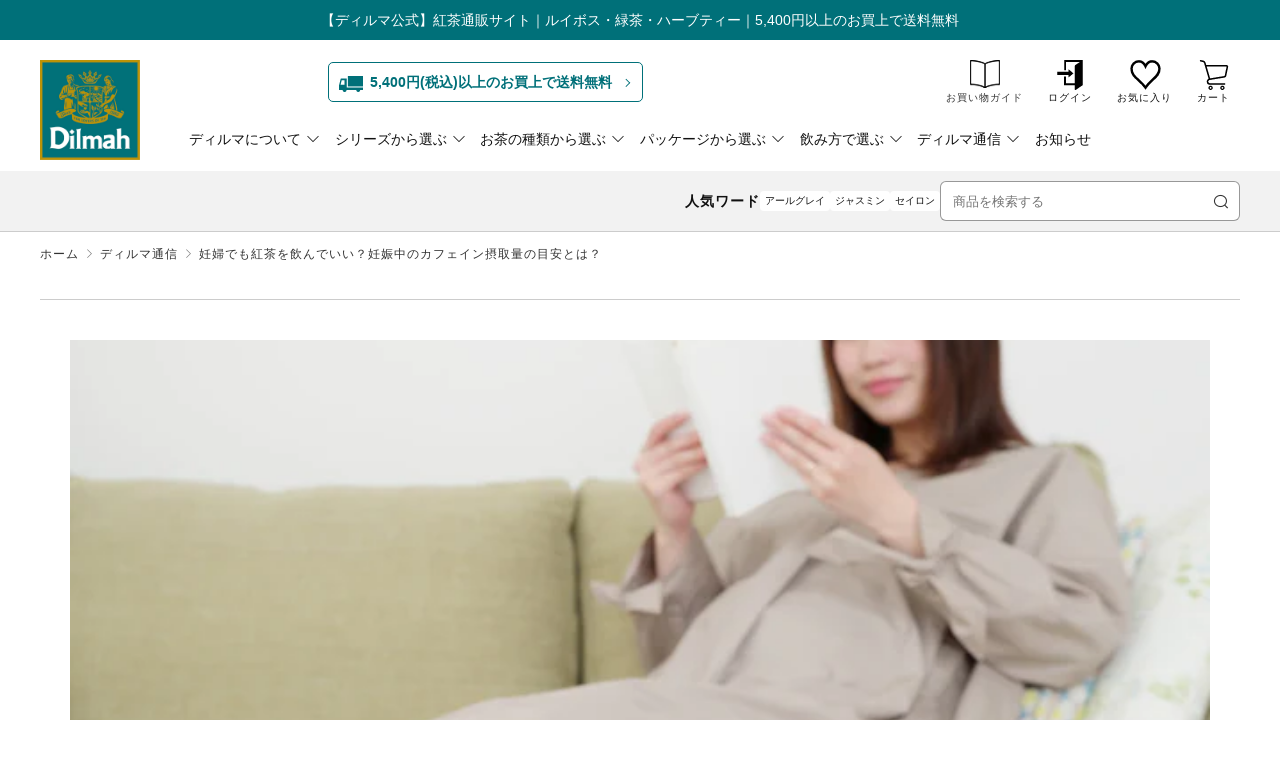

--- FILE ---
content_type: text/html; charset=utf-8
request_url: https://dilmah.jp/blogs/blog/column37
body_size: 47728
content:
<!doctype html>
<html class="no-js" lang="ja">
<head>
<!-- Google Tag Manager -->
<script>(function(w,d,s,l,i){w[l]=w[l]||[];w[l].push({'gtm.start':
new Date().getTime(),event:'gtm.js'});var f=d.getElementsByTagName(s)[0],
j=d.createElement(s),dl=l!='dataLayer'?'&l='+l:'';j.async=true;j.src=
'https://www.googletagmanager.com/gtm.js?id='+i+dl;f.parentNode.insertBefore(j,f);
})(window,document,'script','dataLayer','GTM-5GRDM88');</script>
<!-- End Google Tag Manager -->

  	<meta charset="utf-8">
  	<meta http-equiv="X-UA-Compatible" content="IE=edge,chrome=1">
  	<meta name="viewport" content="width=device-width, initial-scale=1.0, height=device-height, minimum-scale=1.0, user-scalable=0">
  	<meta name="theme-color" content="#007079">
  	<link rel="apple-touch-icon" sizes="180x180" href="//dilmah.jp/cdn/shop/t/54/assets/apple-touch-icon.png?v=36715887196963012221766646913">
	<!-- Network optimisations -->
<link rel="preconnect" href="//cdn.shopify.com" crossorigin>
<link rel="preconnect" href="//fonts.shopifycdn.com" crossorigin>
<link rel="preconnect" href="https://monorail-edge.shopifysvc.com">

<link rel="preload" as="style" href="//dilmah.jp/cdn/shop/t/54/assets/theme-critical.css?enable_css_minification=1&v=67392668019330222601766712773"><link rel="preload" href="" as="font" type="font/woff2" crossorigin>
<link rel="preload" href="" as="font" type="font/woff2" crossorigin>
<link rel="preload" href="" as="font" type="font/woff2" crossorigin>
<link rel="preload" href="" as="font" type="font/woff2" crossorigin>

		<link rel="canonical" href="https://dilmah.jp/blogs/blog/column37">
	

	    <link rel="shortcut icon" href="//dilmah.jp/cdn/shop/files/dilmar_logo_32x32.jpg?v=1649395948" type="image/png">
	

	<!-- Title and description ================================================== --><title>妊婦でも紅茶を飲んでいい？妊娠中のカフェイン摂取量の目安とは？
&ndash; 【ディルマ公式】紅茶通販サイト</title><meta name="description" content="紅茶を飲みたいけど、妊娠中に紅茶をどれくらい飲んでいいのか分からないという方は多いのではないでしょうか。 カフェインには様々な効果がありますが、過剰摂取になってしまうと妊婦さんに悪影響を及ぼす可能性が高いです。 しかし、妊婦さんもカフェインの摂取量をしっかり守れば、紅茶を飲むことが可能です。 こちらの記事では、紅茶と妊婦さんの上手な付き合い方についてカフェインの成分や摂取量を踏まえてご紹介いたします。 目次 紅茶に含まれるカフェインの効果や、妊婦さんへの影響とは？ 妊婦さんは1日にどれくらいの紅茶を飲んでいい ハーブティーには妊婦さんへ悪影響があるものも？ 妊婦さんが紅茶を飲みすぎたらどうなる？対処法は？ まとめ 紅茶に含まれるカフ"><!-- /snippets/social-meta-tags.liquid -->




<meta property="og:site_name" content="【ディルマ公式】紅茶通販サイト">
<meta property="og:url" content="https://dilmah.jp/blogs/blog/column37">
<meta property="og:title" content="妊婦でも紅茶を飲んでいい？妊娠中のカフェイン摂取量の目安とは？">
<meta property="og:type" content="article">
<meta property="og:description" content="紅茶を飲みたいけど、妊娠中に紅茶をどれくらい飲んでいいのか分からないという方は多いのではないでしょうか。 カフェインには様々な効果がありますが、過剰摂取になってしまうと妊婦さんに悪影響を及ぼす可能性が高いです。 しかし、妊婦さんもカフェインの摂取量をしっかり守れば、紅茶を飲むことが可能です。 こちらの記事では、紅茶と妊婦さんの上手な付き合い方についてカフェインの成分や摂取量を踏まえてご紹介いたします。 目次 紅茶に含まれるカフェインの効果や、妊婦さんへの影響とは？ 妊婦さんは1日にどれくらいの紅茶を飲んでいい ハーブティーには妊婦さんへ悪影響があるものも？ 妊婦さんが紅茶を飲みすぎたらどうなる？対処法は？ まとめ 紅茶に含まれるカフ">

<meta property="og:image" content="http://dilmah.jp/cdn/shop/articles/pixta_38342922_S_1200x1200.jpg?v=1669888824">
<meta property="og:image:secure_url" content="https://dilmah.jp/cdn/shop/articles/pixta_38342922_S_1200x1200.jpg?v=1669888824">


  <meta name="twitter:site" content="@DilmahJapan">

<meta name="twitter:card" content="summary_large_image">
<meta name="twitter:title" content="妊婦でも紅茶を飲んでいい？妊娠中のカフェイン摂取量の目安とは？">
<meta name="twitter:description" content="紅茶を飲みたいけど、妊娠中に紅茶をどれくらい飲んでいいのか分からないという方は多いのではないでしょうか。 カフェインには様々な効果がありますが、過剰摂取になってしまうと妊婦さんに悪影響を及ぼす可能性が高いです。 しかし、妊婦さんもカフェインの摂取量をしっかり守れば、紅茶を飲むことが可能です。 こちらの記事では、紅茶と妊婦さんの上手な付き合い方についてカフェインの成分や摂取量を踏まえてご紹介いたします。 目次 紅茶に含まれるカフェインの効果や、妊婦さんへの影響とは？ 妊婦さんは1日にどれくらいの紅茶を飲んでいい ハーブティーには妊婦さんへ悪影響があるものも？ 妊婦さんが紅茶を飲みすぎたらどうなる？対処法は？ まとめ 紅茶に含まれるカフ">

  	<!-- JS before CSSOM =================================================== -->
  	<script type="text/javascript">
		theme = {};
		theme.t = {};
	    theme.t.add_to_cart = 'カートに入れる';
	    theme.t.sold_out = 'SOLD OUT';
	    theme.t.unavailable = '';
	    theme.money_format = '¥{{amount_no_decimals}}';
		theme.map = {};
		theme.map_settings_url="//dilmah.jp/cdn/shop/t/54/assets/map_settings.min.js?v=55973849163231613841766646913";
		theme.cart_type = 'page';
		theme.cart_ajax = false;
		theme.routes = {
			rootUrl: "/",
			rootUrlSlash: "/",
			cartUrl: "/cart",
			cartAddUrl: "/cart/add",
			cartChangeUrl: "/cart/change"
		};
		theme.assets = {
			plyr: "//dilmah.jp/cdn/shop/t/54/assets/plyr.min.js?v=4209607025050129391766646913",
			masonry: "//dilmah.jp/cdn/shop/t/54/assets/masonry.min.js?v=52946867241060388171766646913",
			photoswipe: "//dilmah.jp/cdn/shop/t/54/assets/photoswipe.min.js?v=25365026511866153621766646913",
			fecha: "//dilmah.jp/cdn/shop/t/54/assets/fecha.min.js?v=77892649025288305351766646913"
		};
	</script>
	
	<style id="fontsupporttest">@font-face{font-family:"font";src:url("https://")}</style>
	<script type="text/javascript">
		function supportsFontFace() {
			function blacklist() {
				var match = /(WebKit|windows phone.+trident)\/(\d+)/i.exec(navigator.userAgent);
				return match && parseInt(match[2], 10) < (match[1] == 'WebKit' ? 533 : 6);
			}
			function hasFontFaceSrc() {
				var style = document.getElementById('fontsupporttest');
				var sheet = style.sheet || style.styleSheet;
				var cssText = sheet ? (sheet.cssRules && sheet.cssRules[0] ? sheet.cssRules[0].cssText : sheet.cssText || '') : '';
				return /src/i.test(cssText);
			}
			return !blacklist() && hasFontFaceSrc();
		}
		document.documentElement.classList.replace('no-js', 'js');
		if (window.matchMedia("(pointer: coarse)").matches) {document.documentElement.classList.add('touchevents')} else {document.documentElement.classList.add('no-touchevents')}
		if (supportsFontFace()) {document.documentElement.classList.add('fontface')}
	</script>
	<script src="//dilmah.jp/cdn/shop/t/54/assets/jquery.min.js?v=115860211936397945481766646913"></script>
	<script src="//dilmah.jp/cdn/shop/t/54/assets/vendor.min.js?v=91934266268907694051766646913" defer="defer"></script>
	<script src="//dilmah.jp/cdn/shop/t/54/assets/ajax-cart.js?v=103497454441962766821766646913" defer="defer"></script>

	<!-- CSS ================================================== -->
	
<style data-shopify>





:root {
	--color--brand: #007079;
	--color--brand-dark: #00585f;
	--color--brand-light: #008893;

	--color--accent: #bc9408;
	--color--accent-dark: #a48107;

	--color--link: #13edff;
	--color--link-dark: #000000;

	--color--text: #333333;
	--color--text-light: rgba(51, 51, 51, 0.7);
	--color--text-lighter: rgba(51, 51, 51, 0.5);
	--color--text-lightest: rgba(51, 51, 51, 0.2);
	--color--text-bg: rgba(51, 51, 51, 0.1);

	--color--text-bg: rgba(51, 51, 51, 0.1);

	--color--headings: #007079;
	--color--alt-text: #777777;
	--color--btn: #FFFFFF;

	--color--product-bg: rgba(0,0,0,0);
	--color--product-sale: #c00000;

	--color--drawer-bg: #11798a;

	--color--bg: #ffffff;
	--color--bg-alpha: rgba(255, 255, 255, 0.8);
	--color--bg-light: #ffffff;
	--color--bg-dark: #f2f2f2;

	--font--size-base: 15;
	--font--line-base: 30;

	--font--size-h1: 34;
	--font--size-h2: 26;
	--font--size-h3: 20;
	--font--size-h4: 19;
	--font--size-h5: 16;
	--font--size-h6: 15;

	--font--body: "system_ui", -apple-system, 'Segoe UI', Roboto, 'Helvetica Neue', 'Noto Sans', 'Liberation Sans', Arial, sans-serif, 'Apple Color Emoji', 'Segoe UI Emoji', 'Segoe UI Symbol', 'Noto Color Emoji';
	--font--body-style: normal;
    --font--body-weight: 400;

    --font--title: "system_ui", -apple-system, 'Segoe UI', Roboto, 'Helvetica Neue', 'Noto Sans', 'Liberation Sans', Arial, sans-serif, 'Apple Color Emoji', 'Segoe UI Emoji', 'Segoe UI Symbol', 'Noto Color Emoji';
	--font--title-weight: 400;
	--font--title-style: normal;
	--font--title-space: 1px;
	--font--title-transform: normal;
	--font--title-border: 1;
	--font--title-border-size: 1px;

	--font--nav: "system_ui", -apple-system, 'Segoe UI', Roboto, 'Helvetica Neue', 'Noto Sans', 'Liberation Sans', Arial, sans-serif, 'Apple Color Emoji', 'Segoe UI Emoji', 'Segoe UI Symbol', 'Noto Color Emoji';
	--font--nav-weight: 400;
	--font--nav-style: normal;
	--font--nav-space: 1px;
	--font--nav-transform: uppercase;
	--font--nav-size: 13px;

	--font--button: "system_ui", -apple-system, 'Segoe UI', Roboto, 'Helvetica Neue', 'Noto Sans', 'Liberation Sans', Arial, sans-serif, 'Apple Color Emoji', 'Segoe UI Emoji', 'Segoe UI Symbol', 'Noto Color Emoji';
	--font--button-weight: 400;
	--font--button-style: normal;
	--font--button-space: 1px;
	--font--button-transform: uppercase;
	--font--button-size: 13px;
	--font--button-mobile-size: 12px;

	--font--icon-url: //dilmah.jp/cdn/shop/t/54/assets/sb-icons.eot?v=69961381625854386191766646913;
}
</style>
	<style>






</style>

<link rel="stylesheet" href="//dilmah.jp/cdn/shop/t/54/assets/theme-critical.css?enable_css_minification=1&v=67392668019330222601766712773">
<link rel="preload" href="//dilmah.jp/cdn/shop/t/54/assets/theme.css?enable_css_minification=1&v=105204910891910291691766646913" as="style" onload="this.onload=null;this.rel='stylesheet'">
<noscript>
  <link rel="stylesheet" href="//dilmah.jp/cdn/shop/t/54/assets/theme.css?enable_css_minification=1&v=105204910891910291691766646913"></noscript>
<script>
	/*! loadCSS rel=preload polyfill. [c]2017 Filament Group, Inc. MIT License */
	(function(w){"use strict";if(!w.loadCSS){w.loadCSS=function(){}}var rp=loadCSS.relpreload={};rp.support=(function(){var ret;try{ret=w.document.createElement("link").relList.supports("preload")}catch(e){ret=false}return function(){return ret}})();rp.bindMediaToggle=function(link){var finalMedia=link.media||"all";function enableStylesheet(){if(link.addEventListener){link.removeEventListener("load",enableStylesheet)}else if(link.attachEvent){link.detachEvent("onload",enableStylesheet)}link.setAttribute("onload",null);link.media=finalMedia}if(link.addEventListener){link.addEventListener("load",enableStylesheet)}else if(link.attachEvent){link.attachEvent("onload",enableStylesheet)}setTimeout(function(){link.rel="stylesheet";link.media="only x"});setTimeout(enableStylesheet,3000)};rp.poly=function(){if(rp.support()){return}var links=w.document.getElementsByTagName("link");for(var i=0;i<links.length;i+=1){var link=links[i];if(link.rel==="preload"&&link.getAttribute("as")==="style"&&!link.getAttribute("data-loadcss")){link.setAttribute("data-loadcss",true);rp.bindMediaToggle(link)}}};if(!rp.support()){rp.poly();var run=w.setInterval(rp.poly,500);if(w.addEventListener){w.addEventListener("load",function(){rp.poly();w.clearInterval(run)})}else if(w.attachEvent){w.attachEvent("onload",function(){rp.poly();w.clearInterval(run)})}}if(typeof exports!=="undefined"){exports.loadCSS=loadCSS}else{w.loadCSS=loadCSS}}(typeof global!=="undefined"?global:this));
</script>
<link rel="stylesheet" href="//dilmah.jp/cdn/shop/t/54/assets/style.min.css?v=151820780292145243871766646913">


	<style>
    body.page-handle-collection-page .bloglist-icon-next,
    .template-blog .bloglist-icon-next {
        background:url('//dilmah.jp/cdn/shop/t/54/assets/icon-arrow-next.svg?v=106152684034768485011766646913') center center;
    }
    body.page-handle-collection-page .bloglist-icon-prev,
    .template-blog .bloglist-icon-prev {
        background:url('//dilmah.jp/cdn/shop/t/54/assets/icon-arrow-previous.svg?v=123504614128257194631766646913') center center;
    }
	</style>

	<!-- JS after CSSOM=================================================== -->
  	<script src="//dilmah.jp/cdn/shop/t/54/assets/theme.js?v=89357142415811115751766646972" defer="defer"></script>
  	<script src="//dilmah.jp/cdn/shop/t/54/assets/custom.js?v=4252963814787620431766646913" defer="defer"></script>

	

  	
  	

	<!-- Header hook for plugins ================================================== -->
  	<script>window.performance && window.performance.mark && window.performance.mark('shopify.content_for_header.start');</script><meta name="google-site-verification" content="6XuVS06VqV69s27QMMdyAeB_o4zRx1YtYNrddeZCst4">
<meta name="facebook-domain-verification" content="98nadq8yi561dbqmrnanh0y21jzdqx">
<meta id="shopify-digital-wallet" name="shopify-digital-wallet" content="/63416434930/digital_wallets/dialog">
<meta name="shopify-checkout-api-token" content="40eff35f12df4bc2c9e0b43d594d06a6">
<link rel="alternate" type="application/atom+xml" title="Feed" href="/blogs/blog.atom" />
<script async="async" src="/checkouts/internal/preloads.js?locale=ja-JP"></script>
<link rel="preconnect" href="https://shop.app" crossorigin="anonymous">
<script async="async" src="https://shop.app/checkouts/internal/preloads.js?locale=ja-JP&shop_id=63416434930" crossorigin="anonymous"></script>
<script id="apple-pay-shop-capabilities" type="application/json">{"shopId":63416434930,"countryCode":"JP","currencyCode":"JPY","merchantCapabilities":["supports3DS"],"merchantId":"gid:\/\/shopify\/Shop\/63416434930","merchantName":"【ディルマ公式】紅茶通販サイト","requiredBillingContactFields":["postalAddress","email","phone"],"requiredShippingContactFields":["postalAddress","email","phone"],"shippingType":"shipping","supportedNetworks":["visa","masterCard","amex","jcb","discover"],"total":{"type":"pending","label":"【ディルマ公式】紅茶通販サイト","amount":"1.00"},"shopifyPaymentsEnabled":true,"supportsSubscriptions":true}</script>
<script id="shopify-features" type="application/json">{"accessToken":"40eff35f12df4bc2c9e0b43d594d06a6","betas":["rich-media-storefront-analytics"],"domain":"dilmah.jp","predictiveSearch":false,"shopId":63416434930,"locale":"ja"}</script>
<script>var Shopify = Shopify || {};
Shopify.shop = "dilmah-shop.myshopify.com";
Shopify.locale = "ja";
Shopify.currency = {"active":"JPY","rate":"1.0"};
Shopify.country = "JP";
Shopify.theme = {"name":"20251225_AI改修_DS","id":157677879538,"schema_name":"Venue","schema_version":"6.0.2","theme_store_id":null,"role":"main"};
Shopify.theme.handle = "null";
Shopify.theme.style = {"id":null,"handle":null};
Shopify.cdnHost = "dilmah.jp/cdn";
Shopify.routes = Shopify.routes || {};
Shopify.routes.root = "/";</script>
<script type="module">!function(o){(o.Shopify=o.Shopify||{}).modules=!0}(window);</script>
<script>!function(o){function n(){var o=[];function n(){o.push(Array.prototype.slice.apply(arguments))}return n.q=o,n}var t=o.Shopify=o.Shopify||{};t.loadFeatures=n(),t.autoloadFeatures=n()}(window);</script>
<script>
  window.ShopifyPay = window.ShopifyPay || {};
  window.ShopifyPay.apiHost = "shop.app\/pay";
  window.ShopifyPay.redirectState = null;
</script>
<script id="shop-js-analytics" type="application/json">{"pageType":"article"}</script>
<script defer="defer" async type="module" src="//dilmah.jp/cdn/shopifycloud/shop-js/modules/v2/client.init-shop-cart-sync_Cun6Ba8E.ja.esm.js"></script>
<script defer="defer" async type="module" src="//dilmah.jp/cdn/shopifycloud/shop-js/modules/v2/chunk.common_DGWubyOB.esm.js"></script>
<script type="module">
  await import("//dilmah.jp/cdn/shopifycloud/shop-js/modules/v2/client.init-shop-cart-sync_Cun6Ba8E.ja.esm.js");
await import("//dilmah.jp/cdn/shopifycloud/shop-js/modules/v2/chunk.common_DGWubyOB.esm.js");

  window.Shopify.SignInWithShop?.initShopCartSync?.({"fedCMEnabled":true,"windoidEnabled":true});

</script>
<script>
  window.Shopify = window.Shopify || {};
  if (!window.Shopify.featureAssets) window.Shopify.featureAssets = {};
  window.Shopify.featureAssets['shop-js'] = {"shop-cart-sync":["modules/v2/client.shop-cart-sync_kpadWrR6.ja.esm.js","modules/v2/chunk.common_DGWubyOB.esm.js"],"init-fed-cm":["modules/v2/client.init-fed-cm_deEwcgdG.ja.esm.js","modules/v2/chunk.common_DGWubyOB.esm.js"],"shop-button":["modules/v2/client.shop-button_Bgl7Akkx.ja.esm.js","modules/v2/chunk.common_DGWubyOB.esm.js"],"shop-cash-offers":["modules/v2/client.shop-cash-offers_CGfJizyJ.ja.esm.js","modules/v2/chunk.common_DGWubyOB.esm.js","modules/v2/chunk.modal_Ba7vk6QP.esm.js"],"init-windoid":["modules/v2/client.init-windoid_DLaIoEuB.ja.esm.js","modules/v2/chunk.common_DGWubyOB.esm.js"],"shop-toast-manager":["modules/v2/client.shop-toast-manager_BZdAlEPY.ja.esm.js","modules/v2/chunk.common_DGWubyOB.esm.js"],"init-shop-email-lookup-coordinator":["modules/v2/client.init-shop-email-lookup-coordinator_BxGPdBrh.ja.esm.js","modules/v2/chunk.common_DGWubyOB.esm.js"],"init-shop-cart-sync":["modules/v2/client.init-shop-cart-sync_Cun6Ba8E.ja.esm.js","modules/v2/chunk.common_DGWubyOB.esm.js"],"avatar":["modules/v2/client.avatar_BTnouDA3.ja.esm.js"],"pay-button":["modules/v2/client.pay-button_iRJggQYg.ja.esm.js","modules/v2/chunk.common_DGWubyOB.esm.js"],"init-customer-accounts":["modules/v2/client.init-customer-accounts_BbQrQ-BF.ja.esm.js","modules/v2/client.shop-login-button_CXxZBmJa.ja.esm.js","modules/v2/chunk.common_DGWubyOB.esm.js","modules/v2/chunk.modal_Ba7vk6QP.esm.js"],"init-shop-for-new-customer-accounts":["modules/v2/client.init-shop-for-new-customer-accounts_48e-446J.ja.esm.js","modules/v2/client.shop-login-button_CXxZBmJa.ja.esm.js","modules/v2/chunk.common_DGWubyOB.esm.js","modules/v2/chunk.modal_Ba7vk6QP.esm.js"],"shop-login-button":["modules/v2/client.shop-login-button_CXxZBmJa.ja.esm.js","modules/v2/chunk.common_DGWubyOB.esm.js","modules/v2/chunk.modal_Ba7vk6QP.esm.js"],"init-customer-accounts-sign-up":["modules/v2/client.init-customer-accounts-sign-up_Bb65hYMR.ja.esm.js","modules/v2/client.shop-login-button_CXxZBmJa.ja.esm.js","modules/v2/chunk.common_DGWubyOB.esm.js","modules/v2/chunk.modal_Ba7vk6QP.esm.js"],"shop-follow-button":["modules/v2/client.shop-follow-button_BO2OQvUT.ja.esm.js","modules/v2/chunk.common_DGWubyOB.esm.js","modules/v2/chunk.modal_Ba7vk6QP.esm.js"],"checkout-modal":["modules/v2/client.checkout-modal__QRFVvMA.ja.esm.js","modules/v2/chunk.common_DGWubyOB.esm.js","modules/v2/chunk.modal_Ba7vk6QP.esm.js"],"lead-capture":["modules/v2/client.lead-capture_Be4qr8sG.ja.esm.js","modules/v2/chunk.common_DGWubyOB.esm.js","modules/v2/chunk.modal_Ba7vk6QP.esm.js"],"shop-login":["modules/v2/client.shop-login_BCaq99Td.ja.esm.js","modules/v2/chunk.common_DGWubyOB.esm.js","modules/v2/chunk.modal_Ba7vk6QP.esm.js"],"payment-terms":["modules/v2/client.payment-terms_C-1Cu6jg.ja.esm.js","modules/v2/chunk.common_DGWubyOB.esm.js","modules/v2/chunk.modal_Ba7vk6QP.esm.js"]};
</script>
<script>(function() {
  var isLoaded = false;
  function asyncLoad() {
    if (isLoaded) return;
    isLoaded = true;
    var urls = ["https:\/\/zooomyapps.com\/wishlist\/ZooomyOrders.js?shop=dilmah-shop.myshopify.com","https:\/\/cdn.nfcube.com\/instafeed-40971fc6c48585cbf625ac7d4fa12ce1.js?shop=dilmah-shop.myshopify.com","https:\/\/gift-script-pr.pages.dev\/script.js?shop=dilmah-shop.myshopify.com","https:\/\/cdn.hextom.com\/js\/freeshippingbar.js?shop=dilmah-shop.myshopify.com","https:\/\/assets.storecrm.com\/assets\/js\/storecrm.js?store_id=01JGZ7Y4WDXD386GWMKE10KQYQ\u0026shop=dilmah-shop.myshopify.com","\/\/cdn.shopify.com\/proxy\/e8fa0027b60bc975eeb27c4851aac5d44655ad790456772f7ba6e86ffa225fc4\/shippingmanagerprod.z11.web.core.windows.net\/dilmah-shop.myshopify.com_haiso_datetimespecific.js?v=20251226084624\u0026shop=dilmah-shop.myshopify.com\u0026sp-cache-control=cHVibGljLCBtYXgtYWdlPTkwMA"];
    for (var i = 0; i < urls.length; i++) {
      var s = document.createElement('script');
      s.type = 'text/javascript';
      s.async = true;
      s.src = urls[i];
      var x = document.getElementsByTagName('script')[0];
      x.parentNode.insertBefore(s, x);
    }
  };
  if(window.attachEvent) {
    window.attachEvent('onload', asyncLoad);
  } else {
    window.addEventListener('load', asyncLoad, false);
  }
})();</script>
<script id="__st">var __st={"a":63416434930,"offset":32400,"reqid":"a0be386d-6eb7-4797-aace-06fc4a542f78-1768729238","pageurl":"dilmah.jp\/blogs\/blog\/column37?srsltid=AfmBOoo2EhAiRAwJb-arcoc2SpWZogrCvo2O6koQj0B5C09X7Nq_4S52","s":"articles-588167938290","u":"836a2a1a0a82","p":"article","rtyp":"article","rid":588167938290};</script>
<script>window.ShopifyPaypalV4VisibilityTracking = true;</script>
<script id="captcha-bootstrap">!function(){'use strict';const t='contact',e='account',n='new_comment',o=[[t,t],['blogs',n],['comments',n],[t,'customer']],c=[[e,'customer_login'],[e,'guest_login'],[e,'recover_customer_password'],[e,'create_customer']],r=t=>t.map((([t,e])=>`form[action*='/${t}']:not([data-nocaptcha='true']) input[name='form_type'][value='${e}']`)).join(','),a=t=>()=>t?[...document.querySelectorAll(t)].map((t=>t.form)):[];function s(){const t=[...o],e=r(t);return a(e)}const i='password',u='form_key',d=['recaptcha-v3-token','g-recaptcha-response','h-captcha-response',i],f=()=>{try{return window.sessionStorage}catch{return}},m='__shopify_v',_=t=>t.elements[u];function p(t,e,n=!1){try{const o=window.sessionStorage,c=JSON.parse(o.getItem(e)),{data:r}=function(t){const{data:e,action:n}=t;return t[m]||n?{data:e,action:n}:{data:t,action:n}}(c);for(const[e,n]of Object.entries(r))t.elements[e]&&(t.elements[e].value=n);n&&o.removeItem(e)}catch(o){console.error('form repopulation failed',{error:o})}}const l='form_type',E='cptcha';function T(t){t.dataset[E]=!0}const w=window,h=w.document,L='Shopify',v='ce_forms',y='captcha';let A=!1;((t,e)=>{const n=(g='f06e6c50-85a8-45c8-87d0-21a2b65856fe',I='https://cdn.shopify.com/shopifycloud/storefront-forms-hcaptcha/ce_storefront_forms_captcha_hcaptcha.v1.5.2.iife.js',D={infoText:'hCaptchaによる保護',privacyText:'プライバシー',termsText:'利用規約'},(t,e,n)=>{const o=w[L][v],c=o.bindForm;if(c)return c(t,g,e,D).then(n);var r;o.q.push([[t,g,e,D],n]),r=I,A||(h.body.append(Object.assign(h.createElement('script'),{id:'captcha-provider',async:!0,src:r})),A=!0)});var g,I,D;w[L]=w[L]||{},w[L][v]=w[L][v]||{},w[L][v].q=[],w[L][y]=w[L][y]||{},w[L][y].protect=function(t,e){n(t,void 0,e),T(t)},Object.freeze(w[L][y]),function(t,e,n,w,h,L){const[v,y,A,g]=function(t,e,n){const i=e?o:[],u=t?c:[],d=[...i,...u],f=r(d),m=r(i),_=r(d.filter((([t,e])=>n.includes(e))));return[a(f),a(m),a(_),s()]}(w,h,L),I=t=>{const e=t.target;return e instanceof HTMLFormElement?e:e&&e.form},D=t=>v().includes(t);t.addEventListener('submit',(t=>{const e=I(t);if(!e)return;const n=D(e)&&!e.dataset.hcaptchaBound&&!e.dataset.recaptchaBound,o=_(e),c=g().includes(e)&&(!o||!o.value);(n||c)&&t.preventDefault(),c&&!n&&(function(t){try{if(!f())return;!function(t){const e=f();if(!e)return;const n=_(t);if(!n)return;const o=n.value;o&&e.removeItem(o)}(t);const e=Array.from(Array(32),(()=>Math.random().toString(36)[2])).join('');!function(t,e){_(t)||t.append(Object.assign(document.createElement('input'),{type:'hidden',name:u})),t.elements[u].value=e}(t,e),function(t,e){const n=f();if(!n)return;const o=[...t.querySelectorAll(`input[type='${i}']`)].map((({name:t})=>t)),c=[...d,...o],r={};for(const[a,s]of new FormData(t).entries())c.includes(a)||(r[a]=s);n.setItem(e,JSON.stringify({[m]:1,action:t.action,data:r}))}(t,e)}catch(e){console.error('failed to persist form',e)}}(e),e.submit())}));const S=(t,e)=>{t&&!t.dataset[E]&&(n(t,e.some((e=>e===t))),T(t))};for(const o of['focusin','change'])t.addEventListener(o,(t=>{const e=I(t);D(e)&&S(e,y())}));const B=e.get('form_key'),M=e.get(l),P=B&&M;t.addEventListener('DOMContentLoaded',(()=>{const t=y();if(P)for(const e of t)e.elements[l].value===M&&p(e,B);[...new Set([...A(),...v().filter((t=>'true'===t.dataset.shopifyCaptcha))])].forEach((e=>S(e,t)))}))}(h,new URLSearchParams(w.location.search),n,t,e,['guest_login'])})(!0,!0)}();</script>
<script integrity="sha256-4kQ18oKyAcykRKYeNunJcIwy7WH5gtpwJnB7kiuLZ1E=" data-source-attribution="shopify.loadfeatures" defer="defer" src="//dilmah.jp/cdn/shopifycloud/storefront/assets/storefront/load_feature-a0a9edcb.js" crossorigin="anonymous"></script>
<script crossorigin="anonymous" defer="defer" src="//dilmah.jp/cdn/shopifycloud/storefront/assets/shopify_pay/storefront-65b4c6d7.js?v=20250812"></script>
<script data-source-attribution="shopify.dynamic_checkout.dynamic.init">var Shopify=Shopify||{};Shopify.PaymentButton=Shopify.PaymentButton||{isStorefrontPortableWallets:!0,init:function(){window.Shopify.PaymentButton.init=function(){};var t=document.createElement("script");t.src="https://dilmah.jp/cdn/shopifycloud/portable-wallets/latest/portable-wallets.ja.js",t.type="module",document.head.appendChild(t)}};
</script>
<script data-source-attribution="shopify.dynamic_checkout.buyer_consent">
  function portableWalletsHideBuyerConsent(e){var t=document.getElementById("shopify-buyer-consent"),n=document.getElementById("shopify-subscription-policy-button");t&&n&&(t.classList.add("hidden"),t.setAttribute("aria-hidden","true"),n.removeEventListener("click",e))}function portableWalletsShowBuyerConsent(e){var t=document.getElementById("shopify-buyer-consent"),n=document.getElementById("shopify-subscription-policy-button");t&&n&&(t.classList.remove("hidden"),t.removeAttribute("aria-hidden"),n.addEventListener("click",e))}window.Shopify?.PaymentButton&&(window.Shopify.PaymentButton.hideBuyerConsent=portableWalletsHideBuyerConsent,window.Shopify.PaymentButton.showBuyerConsent=portableWalletsShowBuyerConsent);
</script>
<script data-source-attribution="shopify.dynamic_checkout.cart.bootstrap">document.addEventListener("DOMContentLoaded",(function(){function t(){return document.querySelector("shopify-accelerated-checkout-cart, shopify-accelerated-checkout")}if(t())Shopify.PaymentButton.init();else{new MutationObserver((function(e,n){t()&&(Shopify.PaymentButton.init(),n.disconnect())})).observe(document.body,{childList:!0,subtree:!0})}}));
</script>
<link id="shopify-accelerated-checkout-styles" rel="stylesheet" media="screen" href="https://dilmah.jp/cdn/shopifycloud/portable-wallets/latest/accelerated-checkout-backwards-compat.css" crossorigin="anonymous">
<style id="shopify-accelerated-checkout-cart">
        #shopify-buyer-consent {
  margin-top: 1em;
  display: inline-block;
  width: 100%;
}

#shopify-buyer-consent.hidden {
  display: none;
}

#shopify-subscription-policy-button {
  background: none;
  border: none;
  padding: 0;
  text-decoration: underline;
  font-size: inherit;
  cursor: pointer;
}

#shopify-subscription-policy-button::before {
  box-shadow: none;
}

      </style>

<script>window.performance && window.performance.mark && window.performance.mark('shopify.content_for_header.end');</script>
  

    <!-- User Heat Tag -->
    <script type="text/javascript">
    (function(add, cla){window['UserHeatTag']=cla;window[cla]=window[cla]||function(){(window[cla].q=window[cla].q||[]).push(arguments)},window[cla].l=1*new Date();var ul=document.createElement('script');var tag = document.getElementsByTagName('script')[0];ul.async=1;ul.src=add;tag.parentNode.insertBefore(ul,tag);})('//uh.nakanohito.jp/uhj2/uh.js', '_uhtracker');_uhtracker({id:'uhWuHZNcHi'});
    </script>
    <!-- End User Heat Tag -->



















<meta name="google-site-verification" content="L19nXbkeWIdTgRa3yIeYAbydsg3SYT2-MrZHCYSy3Io" />
<meta name="google-site-verification" content="LXdHG9HRSYVfZKnijmziFzMij5SSyDHlzvTv38eQB7U" />
      <link rel="stylesheet" href="//dilmah.jp/cdn/shop/t/54/assets/add.css?v=93007176735583997591766712772">
  	<script src="//dilmah.jp/cdn/shop/t/54/assets/module_bundle.js?v=17464783977234865421766646913" defer="defer"></script>
    <link rel="stylesheet" href="//dilmah.jp/cdn/shop/t/54/assets/moduleLight.css?v=154633940105661856841766646913">

<!-- BEGIN app block: shopify://apps/judge-me-reviews/blocks/judgeme_core/61ccd3b1-a9f2-4160-9fe9-4fec8413e5d8 --><!-- Start of Judge.me Core -->






<link rel="dns-prefetch" href="https://cdnwidget.judge.me">
<link rel="dns-prefetch" href="https://cdn.judge.me">
<link rel="dns-prefetch" href="https://cdn1.judge.me">
<link rel="dns-prefetch" href="https://api.judge.me">

<script data-cfasync='false' class='jdgm-settings-script'>window.jdgmSettings={"pagination":5,"disable_web_reviews":true,"badge_no_review_text":"レビュー募集中！","badge_n_reviews_text":"{{ n }} 件のレビュー","badge_star_color":"#C69F00","hide_badge_preview_if_no_reviews":true,"badge_hide_text":false,"enforce_center_preview_badge":false,"widget_title":"カスタマーレビュー","widget_open_form_text":"レビューを書く","widget_close_form_text":"レビューをキャンセル","widget_refresh_page_text":"ページを更新","widget_summary_text":"{{ number_of_reviews }} 件のレビューに基づいています","widget_no_review_text":"レビュ―募集中！","widget_name_field_text":"表示名","widget_verified_name_field_text":"認証された名前（公開）","widget_name_placeholder_text":"名前を入力してください（匿名希望の場合も入力してください）","widget_required_field_error_text":"このフィールドは必須です。","widget_email_field_text":"メールアドレス","widget_verified_email_field_text":"認証されたメール（非公開、編集不可）","widget_email_placeholder_text":"あなたのメールアドレス（非公開）","widget_email_field_error_text":"有効なメールアドレスを入力してください。","widget_rating_field_text":"評価","widget_review_title_field_text":"レビュータイトル","widget_review_title_placeholder_text":"レビューにタイトルをつける","widget_review_body_field_text":"レビュー内容","widget_review_body_placeholder_text":"ここに書き始めてください...","widget_pictures_field_text":"写真/動画（任意）","widget_submit_review_text":"レビューを送信","widget_submit_verified_review_text":"認証済みレビューを送信","widget_submit_success_msg_with_auto_publish":"ありがとうございました！レビューを表示するには、しばらくしてからページを更新してください。","widget_submit_success_msg_no_auto_publish":"ありがとうございました！レビューは、ショップ管理者によって承認されるとすぐに公開されます。","widget_show_default_reviews_out_of_total_text":"{{ n_reviews }}件のレビューのうち{{ n_reviews_shown }}件を表示しています。","widget_show_all_link_text":"すべて表示","widget_show_less_link_text":"表示を減らす","widget_author_said_text":"{{ reviewer_name }}の言葉：","widget_days_text":"{{ n }}日前","widget_weeks_text":"{{ n }}週間前","widget_months_text":"{{ n }}ヶ月前","widget_years_text":"{{ n }}年前","widget_yesterday_text":"昨日","widget_today_text":"今日","widget_replied_text":"\u003e\u003e {{ shop_name }}の返信：","widget_read_more_text":"続きを読む≫","widget_reviewer_name_as_initial":"anonymous","widget_rating_filter_color":"#EBC024","widget_rating_filter_see_all_text":"すべてのレビューを見る","widget_sorting_most_recent_text":"最新順","widget_sorting_highest_rating_text":"最高評価順","widget_sorting_lowest_rating_text":"最低評価順","widget_sorting_with_pictures_text":"写真付きのみ","widget_sorting_most_helpful_text":"最も役立つ順","widget_open_question_form_text":"質問する","widget_reviews_subtab_text":"レビュー","widget_questions_subtab_text":"質問","widget_question_label_text":"質問","widget_answer_label_text":"回答","widget_question_placeholder_text":"ここに質問を書いてください","widget_submit_question_text":"質問を送信","widget_question_submit_success_text":"ご質問ありがとうございます！回答があり次第ご連絡いたします。","widget_star_color":"#EBC024","verified_badge_text":"認証済み","verified_badge_bg_color":"#B08F09","verified_badge_text_color":"#ffffff","verified_badge_placement":"removed","widget_review_max_height":3,"widget_hide_border":false,"widget_social_share":true,"widget_thumb":true,"widget_review_location_show":false,"widget_location_format":"country_iso_code","all_reviews_include_out_of_store_products":true,"all_reviews_out_of_store_text":"（ストア外）","all_reviews_pagination":100,"all_reviews_product_name_prefix_text":"/","enable_review_pictures":true,"enable_question_anwser":true,"widget_theme":"align","review_date_format":"timestamp","default_sort_method":"most-recent","widget_product_reviews_subtab_text":"製品レビュー","widget_shop_reviews_subtab_text":"ショップレビュー","widget_other_products_reviews_text":"他の製品のレビュー","widget_store_reviews_subtab_text":"ショップレビュー","widget_no_store_reviews_text":"この店舗はまだレビューを受け取っていません","widget_web_restriction_product_reviews_text":"この製品に対するレビューはまだありません","widget_no_items_text":"アイテムが見つかりません","widget_show_more_text":"もっと見る","widget_write_a_store_review_text":"ストアレビューを書く","widget_other_languages_heading":"他の言語のレビュー","widget_translate_review_text":"レビューを{{ language }}に翻訳","widget_translating_review_text":"翻訳中...","widget_show_original_translation_text":"原文を表示 ({{ language }})","widget_translate_review_failed_text":"レビューを翻訳できませんでした。","widget_translate_review_retry_text":"再試行","widget_translate_review_try_again_later_text":"後でもう一度お試しください","show_product_url_for_grouped_product":true,"widget_sorting_pictures_first_text":"写真を最初に","show_pictures_on_all_rev_page_mobile":true,"show_pictures_on_all_rev_page_desktop":true,"floating_tab_hide_mobile_install_preference":false,"floating_tab_button_name":"すべてのレビュー","floating_tab_title":"すべてのレビュー","floating_tab_button_color":"","floating_tab_button_background_color":"","floating_tab_url":"","floating_tab_url_enabled":true,"floating_tab_tab_style":"text","all_reviews_text_badge_text":"お客様は当店を{{ shop.metafields.judgeme.all_reviews_count }}件のレビューに基づいて{{ shop.metafields.judgeme.all_reviews_rating | round: 1 }}/5と評価しています。","all_reviews_text_badge_text_branded_style":"{{ shop.metafields.judgeme.all_reviews_count }}件のレビューに基づいて5つ星中{{ shop.metafields.judgeme.all_reviews_rating | round: 1 }}つ星","is_all_reviews_text_badge_a_link":false,"show_stars_for_all_reviews_text_badge":false,"all_reviews_text_badge_url":"","all_reviews_text_style":"text","all_reviews_text_color_style":"judgeme_brand_color","all_reviews_text_color":"#108474","all_reviews_text_show_jm_brand":true,"featured_carousel_show_header":false,"featured_carousel_title":"おすすめ商品のレビュー","testimonials_carousel_title":"お客様の声","videos_carousel_title":"お客様の声","cards_carousel_title":"お客様の声","featured_carousel_count_text":"{{n}}","featured_carousel_add_link_to_all_reviews_page":false,"featured_carousel_url":"","featured_carousel_show_images":true,"featured_carousel_autoslide_interval":20,"featured_carousel_arrows_on_the_sides":false,"featured_carousel_height":150,"featured_carousel_width":80,"featured_carousel_image_size":0,"featured_carousel_image_height":250,"featured_carousel_arrow_color":"#eeeeee","verified_count_badge_style":"vintage","verified_count_badge_orientation":"horizontal","verified_count_badge_color_style":"judgeme_brand_color","verified_count_badge_color":"#108474","is_verified_count_badge_a_link":false,"verified_count_badge_url":"","verified_count_badge_show_jm_brand":true,"widget_rating_preset_default":5,"widget_first_sub_tab":"product-reviews","widget_show_histogram":true,"widget_histogram_use_custom_color":true,"widget_pagination_use_custom_color":true,"widget_star_use_custom_color":true,"widget_verified_badge_use_custom_color":true,"widget_write_review_use_custom_color":false,"picture_reminder_submit_button":"Upload Pictures","enable_review_videos":false,"mute_video_by_default":false,"widget_sorting_videos_first_text":"動画を最初に","widget_review_pending_text":"保留中","featured_carousel_items_for_large_screen":3,"social_share_options_order":"Facebook,Twitter","remove_microdata_snippet":true,"disable_json_ld":false,"enable_json_ld_products":false,"preview_badge_show_question_text":true,"preview_badge_no_question_text":"0","preview_badge_n_question_text":"{{ number_of_questions }}","qa_badge_show_icon":true,"qa_badge_icon_color":"#06a0ec","qa_badge_position":"same-row","remove_judgeme_branding":false,"widget_add_search_bar":true,"widget_search_bar_placeholder":"検索","widget_sorting_verified_only_text":"認証済みのみ","featured_carousel_theme":"vertical","featured_carousel_show_rating":true,"featured_carousel_show_title":true,"featured_carousel_show_body":true,"featured_carousel_show_date":true,"featured_carousel_show_reviewer":true,"featured_carousel_show_product":true,"featured_carousel_header_background_color":"#108474","featured_carousel_header_text_color":"#ffffff","featured_carousel_name_product_separator":"reviewed","featured_carousel_full_star_background":"#108474","featured_carousel_empty_star_background":"#dadada","featured_carousel_vertical_theme_background":"#f9fafb","featured_carousel_verified_badge_enable":true,"featured_carousel_verified_badge_color":"#108474","featured_carousel_border_style":"round","featured_carousel_review_line_length_limit":3,"featured_carousel_more_reviews_button_text":"さらにレビューを読む","featured_carousel_view_product_button_text":"製品を見る","all_reviews_page_load_reviews_on":"scroll","all_reviews_page_load_more_text":"さらにレビューを読み込む","disable_fb_tab_reviews":false,"enable_ajax_cdn_cache":false,"widget_public_name_text":"表示形式","default_reviewer_name":"John Smith","default_reviewer_name_has_non_latin":true,"widget_reviewer_anonymous":"匿名","medals_widget_title":"Judge.me レビューメダル","medals_widget_background_color":"#f9fafb","medals_widget_position":"footer_all_pages","medals_widget_border_color":"#f9fafb","medals_widget_verified_text_position":"left","medals_widget_use_monochromatic_version":false,"medals_widget_elements_color":"#108474","show_reviewer_avatar":false,"widget_invalid_yt_video_url_error_text":"YouTubeビデオURLではありません","widget_max_length_field_error_text":"{0}文字以内で入力してください。","widget_show_country_flag":false,"widget_show_collected_via_shop_app":true,"widget_verified_by_shop_badge_style":"light","widget_verified_by_shop_text":"ショップによって認証","widget_show_photo_gallery":false,"widget_load_with_code_splitting":true,"widget_ugc_install_preference":false,"widget_ugc_title":"私たちが作り、あなたが共有","widget_ugc_subtitle":"タグ付けすると、あなたの写真が私たちのページで特集されます","widget_ugc_arrows_color":"#ffffff","widget_ugc_primary_button_text":"今すぐ購入","widget_ugc_primary_button_background_color":"#108474","widget_ugc_primary_button_text_color":"#ffffff","widget_ugc_primary_button_border_width":"0","widget_ugc_primary_button_border_style":"none","widget_ugc_primary_button_border_color":"#108474","widget_ugc_primary_button_border_radius":"25","widget_ugc_secondary_button_text":"さらに読み込む","widget_ugc_secondary_button_background_color":"#ffffff","widget_ugc_secondary_button_text_color":"#108474","widget_ugc_secondary_button_border_width":"2","widget_ugc_secondary_button_border_style":"solid","widget_ugc_secondary_button_border_color":"#108474","widget_ugc_secondary_button_border_radius":"25","widget_ugc_reviews_button_text":"レビューを見る","widget_ugc_reviews_button_background_color":"#ffffff","widget_ugc_reviews_button_text_color":"#108474","widget_ugc_reviews_button_border_width":"2","widget_ugc_reviews_button_border_style":"solid","widget_ugc_reviews_button_border_color":"#108474","widget_ugc_reviews_button_border_radius":"25","widget_ugc_reviews_button_link_to":"judgeme-reviews-page","widget_ugc_show_post_date":true,"widget_ugc_max_width":"800","widget_rating_metafield_value_type":true,"widget_primary_color":"#8A8A8A","widget_enable_secondary_color":true,"widget_secondary_color":"#FBF2CC","widget_summary_average_rating_text":"5つ星中{{ average_rating }}つ星","widget_media_grid_title":"お客様の写真と動画","widget_media_grid_see_more_text":"もっと見る","widget_round_style":false,"widget_show_product_medals":true,"widget_verified_by_judgeme_text":"Judge.meによって認証","widget_show_store_medals":true,"widget_verified_by_judgeme_text_in_store_medals":"Judge.meによって認証","widget_media_field_exceed_quantity_message":"申し訳ありませんが、1つのレビューにつき{{ max_media }}つまでしか受け付けられません。","widget_media_field_exceed_limit_message":"{{ file_name }}が大きすぎます。{{ size_limit }}MB未満の{{ media_type }}を選択してください。","widget_review_submitted_text":"レビューが送信されました！","widget_question_submitted_text":"質問が送信されました！","widget_close_form_text_question":"キャンセル","widget_write_your_answer_here_text":"ここに回答を書いてください","widget_enabled_branded_link":true,"widget_show_collected_by_judgeme":true,"widget_reviewer_name_color":"","widget_write_review_text_color":"","widget_write_review_bg_color":"","widget_collected_by_judgeme_text":"Judge.meによって収集","widget_pagination_type":"standard","widget_load_more_text":"さらに読み込む","widget_load_more_color":"#686868","widget_full_review_text":"完全なレビュー","widget_read_more_reviews_text":"さらにレビューを読む","widget_read_questions_text":"質問を読む","widget_questions_and_answers_text":"質問と回答","widget_verified_by_text":"認証元","widget_verified_text":"認証済み","widget_number_of_reviews_text":"{{ number_of_reviews }}件のレビュー","widget_back_button_text":"戻る","widget_next_button_text":"次へ","widget_custom_forms_filter_button":"フィルター","custom_forms_style":"vertical","widget_show_review_information":false,"how_reviews_are_collected":"レビューの収集方法は？","widget_show_review_keywords":true,"widget_gdpr_statement":"あなたのデータの使用方法：あなたが残したレビューについてのみ、必要な場合にのみご連絡いたします。レビューを送信することで、Judge.meの\u003ca href='https://judge.me/terms' target='_blank' rel='nofollow noopener'\u003e利用規約\u003c/a\u003e、\u003ca href='https://judge.me/privacy' target='_blank' rel='nofollow noopener'\u003eプライバシーポリシー\u003c/a\u003e、\u003ca href='https://judge.me/content-policy' target='_blank' rel='nofollow noopener'\u003eコンテンツポリシー\u003c/a\u003eに同意したことになります。","widget_multilingual_sorting_enabled":false,"widget_translate_review_content_enabled":false,"widget_translate_review_content_method":"manual","popup_widget_review_selection":"automatically_with_pictures","popup_widget_round_border_style":true,"popup_widget_show_title":true,"popup_widget_show_body":true,"popup_widget_show_reviewer":false,"popup_widget_show_product":true,"popup_widget_show_pictures":true,"popup_widget_use_review_picture":true,"popup_widget_show_on_home_page":true,"popup_widget_show_on_product_page":true,"popup_widget_show_on_collection_page":true,"popup_widget_show_on_cart_page":true,"popup_widget_position":"bottom_left","popup_widget_first_review_delay":5,"popup_widget_duration":5,"popup_widget_interval":5,"popup_widget_review_count":5,"popup_widget_hide_on_mobile":true,"review_snippet_widget_round_border_style":true,"review_snippet_widget_card_color":"#FFFFFF","review_snippet_widget_slider_arrows_background_color":"#FFFFFF","review_snippet_widget_slider_arrows_color":"#000000","review_snippet_widget_star_color":"#108474","show_product_variant":false,"all_reviews_product_variant_label_text":"バリエーション: ","widget_show_verified_branding":true,"widget_ai_summary_title":"お客様の声","widget_ai_summary_disclaimer":"最近のカスタマーレビューに基づくAI搭載レビュー要約","widget_show_ai_summary":false,"widget_show_ai_summary_bg":false,"widget_show_review_title_input":true,"redirect_reviewers_invited_via_email":"review_widget","request_store_review_after_product_review":false,"request_review_other_products_in_order":false,"review_form_color_scheme":"default","review_form_corner_style":"square","review_form_star_color":{},"review_form_text_color":"#333333","review_form_background_color":"#ffffff","review_form_field_background_color":"#fafafa","review_form_button_color":{},"review_form_button_text_color":"#ffffff","review_form_modal_overlay_color":"#000000","review_content_screen_title_text":"この製品をどのように評価しますか？","review_content_introduction_text":"あなたの体験について少し共有していただけると嬉しいです。","store_review_form_title_text":"このストアをどのように評価しますか？","store_review_form_introduction_text":"あなたの体験について少し共有していただけると嬉しいです。","show_review_guidance_text":true,"one_star_review_guidance_text":"悪い","five_star_review_guidance_text":"素晴らしい","customer_information_screen_title_text":"あなたについて","customer_information_introduction_text":"あなたについてもっと教えてください。","custom_questions_screen_title_text":"あなたの体験について詳しく","custom_questions_introduction_text":"あなたの体験についてより詳しく理解するための質問がいくつかあります。","review_submitted_screen_title_text":"レビューありがとうございます！","review_submitted_screen_thank_you_text":"現在処理中です。まもなくストアに表示されます。","review_submitted_screen_email_verification_text":"今送信したリンクをクリックしてメールアドレスを確認してください。これにより、レビューの信頼性を保つことができます。","review_submitted_request_store_review_text":"私たちとのお買い物体験を共有していただけませんか？","review_submitted_review_other_products_text":"これらの商品をレビューしていただけませんか？","store_review_screen_title_text":"あなたの購入体験を共有しますか？","store_review_introduction_text":"あなたのフィードバックを重視し、改善に活用します。あなたの思いや提案を共有してください。","reviewer_media_screen_title_picture_text":"写真を共有","reviewer_media_introduction_picture_text":"レビューを裏付ける写真をアップロードしてください。","reviewer_media_screen_title_video_text":"ビデオを共有","reviewer_media_introduction_video_text":"レビューを裏付けるビデオをアップロードしてください。","reviewer_media_screen_title_picture_or_video_text":"写真またはビデオを共有","reviewer_media_introduction_picture_or_video_text":"レビューを裏付ける写真またはビデオをアップロードしてください。","reviewer_media_youtube_url_text":"ここにYoutubeのURLを貼り付けてください","advanced_settings_next_step_button_text":"次へ","advanced_settings_close_review_button_text":"閉じる","modal_write_review_flow":false,"write_review_flow_required_text":"必須","write_review_flow_privacy_message_text":"個人情報を厳守します。","write_review_flow_anonymous_text":"匿名レビュー","write_review_flow_visibility_text":"これは他のお客様には表示されません。","write_review_flow_multiple_selection_help_text":"お好きなだけ選択してください","write_review_flow_single_selection_help_text":"一つのオプションを選択してください","write_review_flow_required_field_error_text":"この項目は必須です","write_review_flow_invalid_email_error_text":"有効なメールアドレスを入力してください","write_review_flow_max_length_error_text":"最大{{ max_length }}文字。","write_review_flow_media_upload_text":"\u003cb\u003eクリックしてアップロード\u003c/b\u003eまたはドラッグ\u0026ドロップ","write_review_flow_gdpr_statement":"必要な場合にのみ、あなたのレビューについてご連絡いたします。レビューを送信することで、当社の\u003ca href='https://judge.me/terms' target='_blank' rel='nofollow noopener'\u003e利用規約\u003c/a\u003eおよび\u003ca href='https://judge.me/privacy' target='_blank' rel='nofollow noopener'\u003eプライバシーポリシー\u003c/a\u003eに同意したものとみなされます。","rating_only_reviews_enabled":false,"show_negative_reviews_help_screen":false,"new_review_flow_help_screen_rating_threshold":3,"negative_review_resolution_screen_title_text":"もっと教えてください","negative_review_resolution_text":"お客様の体験は私たちにとって重要です。ご購入に問題がございましたら、私たちがサポートいたします。お気軽にお問い合わせください。状況を改善する機会をいただければ幸いです。","negative_review_resolution_button_text":"お問い合わせ","negative_review_resolution_proceed_with_review_text":"レビューを残す","negative_review_resolution_subject":"{{ shop_name }}での購入に関する問題。{{ order_name }}","preview_badge_collection_page_install_status":false,"widget_review_custom_css":"","preview_badge_custom_css":"","preview_badge_stars_count":"5-stars","featured_carousel_custom_css":"","floating_tab_custom_css":"","all_reviews_widget_custom_css":"","medals_widget_custom_css":"","verified_badge_custom_css":"","all_reviews_text_custom_css":"","transparency_badges_collected_via_store_invite":false,"transparency_badges_from_another_provider":false,"transparency_badges_collected_from_store_visitor":false,"transparency_badges_collected_by_verified_review_provider":false,"transparency_badges_earned_reward":false,"transparency_badges_collected_via_store_invite_text":"ストア招待によるレビュー収集","transparency_badges_from_another_provider_text":"他のプロバイダーからのレビュー収集","transparency_badges_collected_from_store_visitor_text":"ストア訪問者からのレビュー収集","transparency_badges_written_in_google_text":"Googleで書かれたレビュー","transparency_badges_written_in_etsy_text":"Etsyで書かれたレビュー","transparency_badges_written_in_shop_app_text":"Shop Appで書かれたレビュー","transparency_badges_earned_reward_text":"将来の購入に対する報酬を獲得したレビュー","product_review_widget_per_page":3,"widget_store_review_label_text":"ストアレビュー","checkout_comment_extension_title_on_product_page":"Customer Comments","checkout_comment_extension_num_latest_comment_show":5,"checkout_comment_extension_format":"name_and_timestamp","checkout_comment_customer_name":"last_initial","checkout_comment_comment_notification":true,"preview_badge_collection_page_install_preference":false,"preview_badge_home_page_install_preference":false,"preview_badge_product_page_install_preference":false,"review_widget_install_preference":"","review_carousel_install_preference":false,"floating_reviews_tab_install_preference":"none","verified_reviews_count_badge_install_preference":false,"all_reviews_text_install_preference":false,"review_widget_best_location":false,"judgeme_medals_install_preference":false,"review_widget_revamp_enabled":false,"review_widget_qna_enabled":false,"review_widget_header_theme":"minimal","review_widget_widget_title_enabled":true,"review_widget_header_text_size":"medium","review_widget_header_text_weight":"regular","review_widget_average_rating_style":"compact","review_widget_bar_chart_enabled":true,"review_widget_bar_chart_type":"numbers","review_widget_bar_chart_style":"standard","review_widget_expanded_media_gallery_enabled":false,"review_widget_reviews_section_theme":"standard","review_widget_image_style":"thumbnails","review_widget_review_image_ratio":"square","review_widget_stars_size":"medium","review_widget_verified_badge":"standard_text","review_widget_review_title_text_size":"medium","review_widget_review_text_size":"medium","review_widget_review_text_length":"medium","review_widget_number_of_columns_desktop":3,"review_widget_carousel_transition_speed":5,"review_widget_custom_questions_answers_display":"always","review_widget_button_text_color":"#FFFFFF","review_widget_text_color":"#000000","review_widget_lighter_text_color":"#7B7B7B","review_widget_corner_styling":"soft","review_widget_review_word_singular":"レビュー","review_widget_review_word_plural":"レビュー","review_widget_voting_label":"役立つ？","review_widget_shop_reply_label":"{{ shop_name }}からの返信：","review_widget_filters_title":"フィルター","qna_widget_question_word_singular":"質問","qna_widget_question_word_plural":"質問","qna_widget_answer_reply_label":"{{ answerer_name }}からの返信：","qna_content_screen_title_text":"この商品について質問","qna_widget_question_required_field_error_text":"質問を入力してください。","qna_widget_flow_gdpr_statement":"必要な場合にのみ、あなたの質問についてご連絡いたします。質問を送信することで、当社の\u003ca href='https://judge.me/terms' target='_blank' rel='nofollow noopener'\u003e利用規約\u003c/a\u003eおよび\u003ca href='https://judge.me/privacy' target='_blank' rel='nofollow noopener'\u003eプライバシーポリシー\u003c/a\u003eに同意したものとみなされます。","qna_widget_question_submitted_text":"質問ありがとうございます！","qna_widget_close_form_text_question":"閉じる","qna_widget_question_submit_success_text":"あなたの質問に回答が届いたら、あなたにメールでお知らせします。","all_reviews_widget_v2025_enabled":false,"all_reviews_widget_v2025_header_theme":"default","all_reviews_widget_v2025_widget_title_enabled":true,"all_reviews_widget_v2025_header_text_size":"medium","all_reviews_widget_v2025_header_text_weight":"regular","all_reviews_widget_v2025_average_rating_style":"compact","all_reviews_widget_v2025_bar_chart_enabled":true,"all_reviews_widget_v2025_bar_chart_type":"numbers","all_reviews_widget_v2025_bar_chart_style":"standard","all_reviews_widget_v2025_expanded_media_gallery_enabled":false,"all_reviews_widget_v2025_show_store_medals":true,"all_reviews_widget_v2025_show_photo_gallery":true,"all_reviews_widget_v2025_show_review_keywords":false,"all_reviews_widget_v2025_show_ai_summary":false,"all_reviews_widget_v2025_show_ai_summary_bg":false,"all_reviews_widget_v2025_add_search_bar":false,"all_reviews_widget_v2025_default_sort_method":"most-recent","all_reviews_widget_v2025_reviews_per_page":10,"all_reviews_widget_v2025_reviews_section_theme":"default","all_reviews_widget_v2025_image_style":"thumbnails","all_reviews_widget_v2025_review_image_ratio":"square","all_reviews_widget_v2025_stars_size":"medium","all_reviews_widget_v2025_verified_badge":"bold_badge","all_reviews_widget_v2025_review_title_text_size":"medium","all_reviews_widget_v2025_review_text_size":"medium","all_reviews_widget_v2025_review_text_length":"medium","all_reviews_widget_v2025_number_of_columns_desktop":3,"all_reviews_widget_v2025_carousel_transition_speed":5,"all_reviews_widget_v2025_custom_questions_answers_display":"always","all_reviews_widget_v2025_show_product_variant":false,"all_reviews_widget_v2025_show_reviewer_avatar":true,"all_reviews_widget_v2025_reviewer_name_as_initial":"","all_reviews_widget_v2025_review_location_show":false,"all_reviews_widget_v2025_location_format":"","all_reviews_widget_v2025_show_country_flag":false,"all_reviews_widget_v2025_verified_by_shop_badge_style":"light","all_reviews_widget_v2025_social_share":false,"all_reviews_widget_v2025_social_share_options_order":"Facebook,Twitter,LinkedIn,Pinterest","all_reviews_widget_v2025_pagination_type":"standard","all_reviews_widget_v2025_button_text_color":"#FFFFFF","all_reviews_widget_v2025_text_color":"#000000","all_reviews_widget_v2025_lighter_text_color":"#7B7B7B","all_reviews_widget_v2025_corner_styling":"soft","all_reviews_widget_v2025_title":"カスタマーレビュー","all_reviews_widget_v2025_ai_summary_title":"お客様がこのストアについて言っていること","all_reviews_widget_v2025_no_review_text":"最初のレビューを書きましょう","platform":"shopify","branding_url":"https://app.judge.me/reviews/stores/dilmah.jp","branding_text":"Powered by Judge.me","locale":"en","reply_name":"【ディルマ公式】紅茶通販サイト","widget_version":"3.0","footer":true,"autopublish":true,"review_dates":true,"enable_custom_form":false,"shop_use_review_site":true,"shop_locale":"ja","enable_multi_locales_translations":false,"show_review_title_input":true,"review_verification_email_status":"always","can_be_branded":true,"reply_name_text":"ディルマスタッフ"};</script> <style class='jdgm-settings-style'>﻿.jdgm-xx{left:0}:root{--jdgm-primary-color: #8A8A8A;--jdgm-secondary-color: #FBF2CC;--jdgm-star-color: #EBC024;--jdgm-write-review-text-color: white;--jdgm-write-review-bg-color: #8A8A8A;--jdgm-paginate-color: #686868;--jdgm-border-radius: 0;--jdgm-reviewer-name-color: #8A8A8A}.jdgm-histogram__bar-content{background-color:#EBC024}.jdgm-rev[data-verified-buyer=true] .jdgm-rev__icon.jdgm-rev__icon:after,.jdgm-rev__buyer-badge.jdgm-rev__buyer-badge{color:#ffffff;background-color:#B08F09}.jdgm-review-widget--small .jdgm-gallery.jdgm-gallery .jdgm-gallery__thumbnail-link:nth-child(8) .jdgm-gallery__thumbnail-wrapper.jdgm-gallery__thumbnail-wrapper:before{content:"もっと見る"}@media only screen and (min-width: 768px){.jdgm-gallery.jdgm-gallery .jdgm-gallery__thumbnail-link:nth-child(8) .jdgm-gallery__thumbnail-wrapper.jdgm-gallery__thumbnail-wrapper:before{content:"もっと見る"}}.jdgm-rev__thumb-btn{color:#8A8A8A}.jdgm-rev__thumb-btn:hover{opacity:0.8}.jdgm-rev__thumb-btn:not([disabled]):hover,.jdgm-rev__thumb-btn:hover,.jdgm-rev__thumb-btn:active,.jdgm-rev__thumb-btn:visited{color:#8A8A8A}.jdgm-preview-badge .jdgm-star.jdgm-star{color:#C69F00}.jdgm-widget .jdgm-write-rev-link{display:none}.jdgm-widget .jdgm-rev-widg[data-number-of-reviews='0'] .jdgm-rev-widg__summary{display:none}.jdgm-prev-badge[data-average-rating='0.00']{display:none !important}.jdgm-rev .jdgm-rev__icon{display:none !important}.jdgm-author-fullname{display:none !important}.jdgm-author-all-initials{display:none !important}.jdgm-author-last-initial{display:none !important}.jdgm-rev-widg__title{visibility:hidden}.jdgm-rev-widg__summary-text{visibility:hidden}.jdgm-prev-badge__text{visibility:hidden}.jdgm-rev__prod-link-prefix:before{content:'/'}.jdgm-rev__variant-label:before{content:'バリエーション: '}.jdgm-rev__out-of-store-text:before{content:'（ストア外）'}.jdgm-all-reviews-page__wrapper .jdgm-rev__content{min-height:120px}.jdgm-preview-badge[data-template="product"]{display:none !important}.jdgm-preview-badge[data-template="collection"]{display:none !important}.jdgm-preview-badge[data-template="index"]{display:none !important}.jdgm-review-widget[data-from-snippet="true"]{display:none !important}.jdgm-verified-count-badget[data-from-snippet="true"]{display:none !important}.jdgm-carousel-wrapper[data-from-snippet="true"]{display:none !important}.jdgm-all-reviews-text[data-from-snippet="true"]{display:none !important}.jdgm-medals-section[data-from-snippet="true"]{display:none !important}.jdgm-ugc-media-wrapper[data-from-snippet="true"]{display:none !important}.jdgm-rev__transparency-badge[data-badge-type="review_collected_via_store_invitation"]{display:none !important}.jdgm-rev__transparency-badge[data-badge-type="review_collected_from_another_provider"]{display:none !important}.jdgm-rev__transparency-badge[data-badge-type="review_collected_from_store_visitor"]{display:none !important}.jdgm-rev__transparency-badge[data-badge-type="review_written_in_etsy"]{display:none !important}.jdgm-rev__transparency-badge[data-badge-type="review_written_in_google_business"]{display:none !important}.jdgm-rev__transparency-badge[data-badge-type="review_written_in_shop_app"]{display:none !important}.jdgm-rev__transparency-badge[data-badge-type="review_earned_for_future_purchase"]{display:none !important}.jdgm-review-snippet-widget .jdgm-rev-snippet-widget__cards-container .jdgm-rev-snippet-card{border-radius:8px;background:#fff}.jdgm-review-snippet-widget .jdgm-rev-snippet-widget__cards-container .jdgm-rev-snippet-card__rev-rating .jdgm-star{color:#108474}.jdgm-review-snippet-widget .jdgm-rev-snippet-widget__prev-btn,.jdgm-review-snippet-widget .jdgm-rev-snippet-widget__next-btn{border-radius:50%;background:#fff}.jdgm-review-snippet-widget .jdgm-rev-snippet-widget__prev-btn>svg,.jdgm-review-snippet-widget .jdgm-rev-snippet-widget__next-btn>svg{fill:#000}.jdgm-full-rev-modal.rev-snippet-widget .jm-mfp-container .jm-mfp-content,.jdgm-full-rev-modal.rev-snippet-widget .jm-mfp-container .jdgm-full-rev__icon,.jdgm-full-rev-modal.rev-snippet-widget .jm-mfp-container .jdgm-full-rev__pic-img,.jdgm-full-rev-modal.rev-snippet-widget .jm-mfp-container .jdgm-full-rev__reply{border-radius:8px}.jdgm-full-rev-modal.rev-snippet-widget .jm-mfp-container .jdgm-full-rev[data-verified-buyer="true"] .jdgm-full-rev__icon::after{border-radius:8px}.jdgm-full-rev-modal.rev-snippet-widget .jm-mfp-container .jdgm-full-rev .jdgm-rev__buyer-badge{border-radius:calc( 8px / 2 )}.jdgm-full-rev-modal.rev-snippet-widget .jm-mfp-container .jdgm-full-rev .jdgm-full-rev__replier::before{content:'【ディルマ公式】紅茶通販サイト'}.jdgm-full-rev-modal.rev-snippet-widget .jm-mfp-container .jdgm-full-rev .jdgm-full-rev__product-button{border-radius:calc( 8px * 6 )}
</style> <style class='jdgm-settings-style'></style> <link id="judgeme_widget_align_css" rel="stylesheet" type="text/css" media="nope!" onload="this.media='all'" href="https://cdnwidget.judge.me/widget_v3/theme/align.css">

  
  
  
  <style class='jdgm-miracle-styles'>
  @-webkit-keyframes jdgm-spin{0%{-webkit-transform:rotate(0deg);-ms-transform:rotate(0deg);transform:rotate(0deg)}100%{-webkit-transform:rotate(359deg);-ms-transform:rotate(359deg);transform:rotate(359deg)}}@keyframes jdgm-spin{0%{-webkit-transform:rotate(0deg);-ms-transform:rotate(0deg);transform:rotate(0deg)}100%{-webkit-transform:rotate(359deg);-ms-transform:rotate(359deg);transform:rotate(359deg)}}@font-face{font-family:'JudgemeStar';src:url("[data-uri]") format("woff");font-weight:normal;font-style:normal}.jdgm-star{font-family:'JudgemeStar';display:inline !important;text-decoration:none !important;padding:0 4px 0 0 !important;margin:0 !important;font-weight:bold;opacity:1;-webkit-font-smoothing:antialiased;-moz-osx-font-smoothing:grayscale}.jdgm-star:hover{opacity:1}.jdgm-star:last-of-type{padding:0 !important}.jdgm-star.jdgm--on:before{content:"\e000"}.jdgm-star.jdgm--off:before{content:"\e001"}.jdgm-star.jdgm--half:before{content:"\e002"}.jdgm-widget *{margin:0;line-height:1.4;-webkit-box-sizing:border-box;-moz-box-sizing:border-box;box-sizing:border-box;-webkit-overflow-scrolling:touch}.jdgm-hidden{display:none !important;visibility:hidden !important}.jdgm-temp-hidden{display:none}.jdgm-spinner{width:40px;height:40px;margin:auto;border-radius:50%;border-top:2px solid #eee;border-right:2px solid #eee;border-bottom:2px solid #eee;border-left:2px solid #ccc;-webkit-animation:jdgm-spin 0.8s infinite linear;animation:jdgm-spin 0.8s infinite linear}.jdgm-spinner:empty{display:block}.jdgm-prev-badge{display:block !important}

</style>
<style class='jdgm-miracle-styles'>
  @font-face{font-family:'JudgemeStar';src:url("[data-uri]") format("woff");font-weight:normal;font-style:normal}

</style>


  
  
   


<script data-cfasync='false' class='jdgm-script'>
!function(e){window.jdgm=window.jdgm||{},jdgm.CDN_HOST="https://cdnwidget.judge.me/",jdgm.CDN_HOST_ALT="https://cdn2.judge.me/cdn/widget_frontend/",jdgm.API_HOST="https://api.judge.me/",jdgm.CDN_BASE_URL="https://cdn.shopify.com/extensions/019bc7fe-07a5-7fc5-85e3-4a4175980733/judgeme-extensions-296/assets/",
jdgm.docReady=function(d){(e.attachEvent?"complete"===e.readyState:"loading"!==e.readyState)?
setTimeout(d,0):e.addEventListener("DOMContentLoaded",d)},jdgm.loadCSS=function(d,t,o,a){
!o&&jdgm.loadCSS.requestedUrls.indexOf(d)>=0||(jdgm.loadCSS.requestedUrls.push(d),
(a=e.createElement("link")).rel="stylesheet",a.class="jdgm-stylesheet",a.media="nope!",
a.href=d,a.onload=function(){this.media="all",t&&setTimeout(t)},e.body.appendChild(a))},
jdgm.loadCSS.requestedUrls=[],jdgm.loadJS=function(e,d){var t=new XMLHttpRequest;
t.onreadystatechange=function(){4===t.readyState&&(Function(t.response)(),d&&d(t.response))},
t.open("GET",e),t.onerror=function(){if(e.indexOf(jdgm.CDN_HOST)===0&&jdgm.CDN_HOST_ALT!==jdgm.CDN_HOST){var f=e.replace(jdgm.CDN_HOST,jdgm.CDN_HOST_ALT);jdgm.loadJS(f,d)}},t.send()},jdgm.docReady((function(){(window.jdgmLoadCSS||e.querySelectorAll(
".jdgm-widget, .jdgm-all-reviews-page").length>0)&&(jdgmSettings.widget_load_with_code_splitting?
parseFloat(jdgmSettings.widget_version)>=3?jdgm.loadCSS(jdgm.CDN_HOST+"widget_v3/base.css"):
jdgm.loadCSS(jdgm.CDN_HOST+"widget/base.css"):jdgm.loadCSS(jdgm.CDN_HOST+"shopify_v2.css"),
jdgm.loadJS(jdgm.CDN_HOST+"loa"+"der.js"))}))}(document);
</script>
<noscript><link rel="stylesheet" type="text/css" media="all" href="https://cdnwidget.judge.me/shopify_v2.css"></noscript>

<!-- BEGIN app snippet: theme_fix_tags --><script>
  (function() {
    var jdgmThemeFixes = null;
    if (!jdgmThemeFixes) return;
    var thisThemeFix = jdgmThemeFixes[Shopify.theme.id];
    if (!thisThemeFix) return;

    if (thisThemeFix.html) {
      document.addEventListener("DOMContentLoaded", function() {
        var htmlDiv = document.createElement('div');
        htmlDiv.classList.add('jdgm-theme-fix-html');
        htmlDiv.innerHTML = thisThemeFix.html;
        document.body.append(htmlDiv);
      });
    };

    if (thisThemeFix.css) {
      var styleTag = document.createElement('style');
      styleTag.classList.add('jdgm-theme-fix-style');
      styleTag.innerHTML = thisThemeFix.css;
      document.head.append(styleTag);
    };

    if (thisThemeFix.js) {
      var scriptTag = document.createElement('script');
      scriptTag.classList.add('jdgm-theme-fix-script');
      scriptTag.innerHTML = thisThemeFix.js;
      document.head.append(scriptTag);
    };
  })();
</script>
<!-- END app snippet -->
<!-- End of Judge.me Core -->



<!-- END app block --><script src="https://cdn.shopify.com/extensions/019bc7fe-07a5-7fc5-85e3-4a4175980733/judgeme-extensions-296/assets/loader.js" type="text/javascript" defer="defer"></script>
<link href="https://monorail-edge.shopifysvc.com" rel="dns-prefetch">
<script>(function(){if ("sendBeacon" in navigator && "performance" in window) {try {var session_token_from_headers = performance.getEntriesByType('navigation')[0].serverTiming.find(x => x.name == '_s').description;} catch {var session_token_from_headers = undefined;}var session_cookie_matches = document.cookie.match(/_shopify_s=([^;]*)/);var session_token_from_cookie = session_cookie_matches && session_cookie_matches.length === 2 ? session_cookie_matches[1] : "";var session_token = session_token_from_headers || session_token_from_cookie || "";function handle_abandonment_event(e) {var entries = performance.getEntries().filter(function(entry) {return /monorail-edge.shopifysvc.com/.test(entry.name);});if (!window.abandonment_tracked && entries.length === 0) {window.abandonment_tracked = true;var currentMs = Date.now();var navigation_start = performance.timing.navigationStart;var payload = {shop_id: 63416434930,url: window.location.href,navigation_start,duration: currentMs - navigation_start,session_token,page_type: "article"};window.navigator.sendBeacon("https://monorail-edge.shopifysvc.com/v1/produce", JSON.stringify({schema_id: "online_store_buyer_site_abandonment/1.1",payload: payload,metadata: {event_created_at_ms: currentMs,event_sent_at_ms: currentMs}}));}}window.addEventListener('pagehide', handle_abandonment_event);}}());</script>
<script id="web-pixels-manager-setup">(function e(e,d,r,n,o){if(void 0===o&&(o={}),!Boolean(null===(a=null===(i=window.Shopify)||void 0===i?void 0:i.analytics)||void 0===a?void 0:a.replayQueue)){var i,a;window.Shopify=window.Shopify||{};var t=window.Shopify;t.analytics=t.analytics||{};var s=t.analytics;s.replayQueue=[],s.publish=function(e,d,r){return s.replayQueue.push([e,d,r]),!0};try{self.performance.mark("wpm:start")}catch(e){}var l=function(){var e={modern:/Edge?\/(1{2}[4-9]|1[2-9]\d|[2-9]\d{2}|\d{4,})\.\d+(\.\d+|)|Firefox\/(1{2}[4-9]|1[2-9]\d|[2-9]\d{2}|\d{4,})\.\d+(\.\d+|)|Chrom(ium|e)\/(9{2}|\d{3,})\.\d+(\.\d+|)|(Maci|X1{2}).+ Version\/(15\.\d+|(1[6-9]|[2-9]\d|\d{3,})\.\d+)([,.]\d+|)( \(\w+\)|)( Mobile\/\w+|) Safari\/|Chrome.+OPR\/(9{2}|\d{3,})\.\d+\.\d+|(CPU[ +]OS|iPhone[ +]OS|CPU[ +]iPhone|CPU IPhone OS|CPU iPad OS)[ +]+(15[._]\d+|(1[6-9]|[2-9]\d|\d{3,})[._]\d+)([._]\d+|)|Android:?[ /-](13[3-9]|1[4-9]\d|[2-9]\d{2}|\d{4,})(\.\d+|)(\.\d+|)|Android.+Firefox\/(13[5-9]|1[4-9]\d|[2-9]\d{2}|\d{4,})\.\d+(\.\d+|)|Android.+Chrom(ium|e)\/(13[3-9]|1[4-9]\d|[2-9]\d{2}|\d{4,})\.\d+(\.\d+|)|SamsungBrowser\/([2-9]\d|\d{3,})\.\d+/,legacy:/Edge?\/(1[6-9]|[2-9]\d|\d{3,})\.\d+(\.\d+|)|Firefox\/(5[4-9]|[6-9]\d|\d{3,})\.\d+(\.\d+|)|Chrom(ium|e)\/(5[1-9]|[6-9]\d|\d{3,})\.\d+(\.\d+|)([\d.]+$|.*Safari\/(?![\d.]+ Edge\/[\d.]+$))|(Maci|X1{2}).+ Version\/(10\.\d+|(1[1-9]|[2-9]\d|\d{3,})\.\d+)([,.]\d+|)( \(\w+\)|)( Mobile\/\w+|) Safari\/|Chrome.+OPR\/(3[89]|[4-9]\d|\d{3,})\.\d+\.\d+|(CPU[ +]OS|iPhone[ +]OS|CPU[ +]iPhone|CPU IPhone OS|CPU iPad OS)[ +]+(10[._]\d+|(1[1-9]|[2-9]\d|\d{3,})[._]\d+)([._]\d+|)|Android:?[ /-](13[3-9]|1[4-9]\d|[2-9]\d{2}|\d{4,})(\.\d+|)(\.\d+|)|Mobile Safari.+OPR\/([89]\d|\d{3,})\.\d+\.\d+|Android.+Firefox\/(13[5-9]|1[4-9]\d|[2-9]\d{2}|\d{4,})\.\d+(\.\d+|)|Android.+Chrom(ium|e)\/(13[3-9]|1[4-9]\d|[2-9]\d{2}|\d{4,})\.\d+(\.\d+|)|Android.+(UC? ?Browser|UCWEB|U3)[ /]?(15\.([5-9]|\d{2,})|(1[6-9]|[2-9]\d|\d{3,})\.\d+)\.\d+|SamsungBrowser\/(5\.\d+|([6-9]|\d{2,})\.\d+)|Android.+MQ{2}Browser\/(14(\.(9|\d{2,})|)|(1[5-9]|[2-9]\d|\d{3,})(\.\d+|))(\.\d+|)|K[Aa][Ii]OS\/(3\.\d+|([4-9]|\d{2,})\.\d+)(\.\d+|)/},d=e.modern,r=e.legacy,n=navigator.userAgent;return n.match(d)?"modern":n.match(r)?"legacy":"unknown"}(),u="modern"===l?"modern":"legacy",c=(null!=n?n:{modern:"",legacy:""})[u],f=function(e){return[e.baseUrl,"/wpm","/b",e.hashVersion,"modern"===e.buildTarget?"m":"l",".js"].join("")}({baseUrl:d,hashVersion:r,buildTarget:u}),m=function(e){var d=e.version,r=e.bundleTarget,n=e.surface,o=e.pageUrl,i=e.monorailEndpoint;return{emit:function(e){var a=e.status,t=e.errorMsg,s=(new Date).getTime(),l=JSON.stringify({metadata:{event_sent_at_ms:s},events:[{schema_id:"web_pixels_manager_load/3.1",payload:{version:d,bundle_target:r,page_url:o,status:a,surface:n,error_msg:t},metadata:{event_created_at_ms:s}}]});if(!i)return console&&console.warn&&console.warn("[Web Pixels Manager] No Monorail endpoint provided, skipping logging."),!1;try{return self.navigator.sendBeacon.bind(self.navigator)(i,l)}catch(e){}var u=new XMLHttpRequest;try{return u.open("POST",i,!0),u.setRequestHeader("Content-Type","text/plain"),u.send(l),!0}catch(e){return console&&console.warn&&console.warn("[Web Pixels Manager] Got an unhandled error while logging to Monorail."),!1}}}}({version:r,bundleTarget:l,surface:e.surface,pageUrl:self.location.href,monorailEndpoint:e.monorailEndpoint});try{o.browserTarget=l,function(e){var d=e.src,r=e.async,n=void 0===r||r,o=e.onload,i=e.onerror,a=e.sri,t=e.scriptDataAttributes,s=void 0===t?{}:t,l=document.createElement("script"),u=document.querySelector("head"),c=document.querySelector("body");if(l.async=n,l.src=d,a&&(l.integrity=a,l.crossOrigin="anonymous"),s)for(var f in s)if(Object.prototype.hasOwnProperty.call(s,f))try{l.dataset[f]=s[f]}catch(e){}if(o&&l.addEventListener("load",o),i&&l.addEventListener("error",i),u)u.appendChild(l);else{if(!c)throw new Error("Did not find a head or body element to append the script");c.appendChild(l)}}({src:f,async:!0,onload:function(){if(!function(){var e,d;return Boolean(null===(d=null===(e=window.Shopify)||void 0===e?void 0:e.analytics)||void 0===d?void 0:d.initialized)}()){var d=window.webPixelsManager.init(e)||void 0;if(d){var r=window.Shopify.analytics;r.replayQueue.forEach((function(e){var r=e[0],n=e[1],o=e[2];d.publishCustomEvent(r,n,o)})),r.replayQueue=[],r.publish=d.publishCustomEvent,r.visitor=d.visitor,r.initialized=!0}}},onerror:function(){return m.emit({status:"failed",errorMsg:"".concat(f," has failed to load")})},sri:function(e){var d=/^sha384-[A-Za-z0-9+/=]+$/;return"string"==typeof e&&d.test(e)}(c)?c:"",scriptDataAttributes:o}),m.emit({status:"loading"})}catch(e){m.emit({status:"failed",errorMsg:(null==e?void 0:e.message)||"Unknown error"})}}})({shopId: 63416434930,storefrontBaseUrl: "https://dilmah.jp",extensionsBaseUrl: "https://extensions.shopifycdn.com/cdn/shopifycloud/web-pixels-manager",monorailEndpoint: "https://monorail-edge.shopifysvc.com/unstable/produce_batch",surface: "storefront-renderer",enabledBetaFlags: ["2dca8a86"],webPixelsConfigList: [{"id":"1651769586","configuration":"{\"projectId\":\"txntx1y5jy\"}","eventPayloadVersion":"v1","runtimeContext":"STRICT","scriptVersion":"737156edc1fafd4538f270df27821f1c","type":"APP","apiClientId":240074326017,"privacyPurposes":[],"capabilities":["advanced_dom_events"],"dataSharingAdjustments":{"protectedCustomerApprovalScopes":["read_customer_personal_data"]}},{"id":"1537409266","configuration":"{\"pixelEndpoint\": \"https:\/\/data-shopify-pixel.dev.groovymedia.co\/events\", \"shopId\": \"01JGZ7Y4W47JKAMTPKM8ZSSKTE\"}","eventPayloadVersion":"v1","runtimeContext":"STRICT","scriptVersion":"00c3565f3fd62d3931fd038d65603ef5","type":"APP","apiClientId":5066393,"privacyPurposes":["ANALYTICS","MARKETING","SALE_OF_DATA"],"dataSharingAdjustments":{"protectedCustomerApprovalScopes":["read_customer_address","read_customer_email","read_customer_name","read_customer_personal_data","read_customer_phone"]}},{"id":"1508737266","configuration":"{\"baseUrl\":\"https:\\\/\\\/admin.gojiberry.app\",\"shop\":\"dilmah-shop.myshopify.com\"}","eventPayloadVersion":"v1","runtimeContext":"STRICT","scriptVersion":"565904cd621c52c712c623238fc6c2e9","type":"APP","apiClientId":21291466753,"privacyPurposes":["ANALYTICS"],"dataSharingAdjustments":{"protectedCustomerApprovalScopes":["read_customer_email","read_customer_name","read_customer_personal_data"]}},{"id":"999063794","configuration":"{\"webPixelName\":\"Judge.me\"}","eventPayloadVersion":"v1","runtimeContext":"STRICT","scriptVersion":"34ad157958823915625854214640f0bf","type":"APP","apiClientId":683015,"privacyPurposes":["ANALYTICS"],"dataSharingAdjustments":{"protectedCustomerApprovalScopes":["read_customer_email","read_customer_name","read_customer_personal_data","read_customer_phone"]}},{"id":"486113522","configuration":"{\"config\":\"{\\\"pixel_id\\\":\\\"G-7G6Q9G7V1B\\\",\\\"target_country\\\":\\\"JP\\\",\\\"gtag_events\\\":[{\\\"type\\\":\\\"search\\\",\\\"action_label\\\":\\\"G-7G6Q9G7V1B\\\"},{\\\"type\\\":\\\"begin_checkout\\\",\\\"action_label\\\":\\\"G-7G6Q9G7V1B\\\"},{\\\"type\\\":\\\"view_item\\\",\\\"action_label\\\":[\\\"G-7G6Q9G7V1B\\\",\\\"MC-RK8KGP0NZ9\\\"]},{\\\"type\\\":\\\"purchase\\\",\\\"action_label\\\":[\\\"G-7G6Q9G7V1B\\\",\\\"MC-RK8KGP0NZ9\\\"]},{\\\"type\\\":\\\"page_view\\\",\\\"action_label\\\":[\\\"G-7G6Q9G7V1B\\\",\\\"MC-RK8KGP0NZ9\\\"]},{\\\"type\\\":\\\"add_payment_info\\\",\\\"action_label\\\":\\\"G-7G6Q9G7V1B\\\"},{\\\"type\\\":\\\"add_to_cart\\\",\\\"action_label\\\":\\\"G-7G6Q9G7V1B\\\"}],\\\"enable_monitoring_mode\\\":false}\"}","eventPayloadVersion":"v1","runtimeContext":"OPEN","scriptVersion":"b2a88bafab3e21179ed38636efcd8a93","type":"APP","apiClientId":1780363,"privacyPurposes":[],"dataSharingAdjustments":{"protectedCustomerApprovalScopes":["read_customer_address","read_customer_email","read_customer_name","read_customer_personal_data","read_customer_phone"]}},{"id":"208404722","configuration":"{\"pixel_id\":\"841529530253135\",\"pixel_type\":\"facebook_pixel\",\"metaapp_system_user_token\":\"-\"}","eventPayloadVersion":"v1","runtimeContext":"OPEN","scriptVersion":"ca16bc87fe92b6042fbaa3acc2fbdaa6","type":"APP","apiClientId":2329312,"privacyPurposes":["ANALYTICS","MARKETING","SALE_OF_DATA"],"dataSharingAdjustments":{"protectedCustomerApprovalScopes":["read_customer_address","read_customer_email","read_customer_name","read_customer_personal_data","read_customer_phone"]}},{"id":"50528498","eventPayloadVersion":"1","runtimeContext":"LAX","scriptVersion":"1","type":"CUSTOM","privacyPurposes":["ANALYTICS","MARKETING","SALE_OF_DATA"],"name":"BuzzEC-GTM用"},{"id":"67404018","eventPayloadVersion":"v1","runtimeContext":"LAX","scriptVersion":"1","type":"CUSTOM","privacyPurposes":["ANALYTICS"],"name":"Google Analytics tag (migrated)"},{"id":"shopify-app-pixel","configuration":"{}","eventPayloadVersion":"v1","runtimeContext":"STRICT","scriptVersion":"0450","apiClientId":"shopify-pixel","type":"APP","privacyPurposes":["ANALYTICS","MARKETING"]},{"id":"shopify-custom-pixel","eventPayloadVersion":"v1","runtimeContext":"LAX","scriptVersion":"0450","apiClientId":"shopify-pixel","type":"CUSTOM","privacyPurposes":["ANALYTICS","MARKETING"]}],isMerchantRequest: false,initData: {"shop":{"name":"【ディルマ公式】紅茶通販サイト","paymentSettings":{"currencyCode":"JPY"},"myshopifyDomain":"dilmah-shop.myshopify.com","countryCode":"JP","storefrontUrl":"https:\/\/dilmah.jp"},"customer":null,"cart":null,"checkout":null,"productVariants":[],"purchasingCompany":null},},"https://dilmah.jp/cdn","fcfee988w5aeb613cpc8e4bc33m6693e112",{"modern":"","legacy":""},{"shopId":"63416434930","storefrontBaseUrl":"https:\/\/dilmah.jp","extensionBaseUrl":"https:\/\/extensions.shopifycdn.com\/cdn\/shopifycloud\/web-pixels-manager","surface":"storefront-renderer","enabledBetaFlags":"[\"2dca8a86\"]","isMerchantRequest":"false","hashVersion":"fcfee988w5aeb613cpc8e4bc33m6693e112","publish":"custom","events":"[[\"page_viewed\",{}]]"});</script><script>
  window.ShopifyAnalytics = window.ShopifyAnalytics || {};
  window.ShopifyAnalytics.meta = window.ShopifyAnalytics.meta || {};
  window.ShopifyAnalytics.meta.currency = 'JPY';
  var meta = {"page":{"pageType":"article","resourceType":"article","resourceId":588167938290,"requestId":"a0be386d-6eb7-4797-aace-06fc4a542f78-1768729238"}};
  for (var attr in meta) {
    window.ShopifyAnalytics.meta[attr] = meta[attr];
  }
</script>
<script class="analytics">
  (function () {
    var customDocumentWrite = function(content) {
      var jquery = null;

      if (window.jQuery) {
        jquery = window.jQuery;
      } else if (window.Checkout && window.Checkout.$) {
        jquery = window.Checkout.$;
      }

      if (jquery) {
        jquery('body').append(content);
      }
    };

    var hasLoggedConversion = function(token) {
      if (token) {
        return document.cookie.indexOf('loggedConversion=' + token) !== -1;
      }
      return false;
    }

    var setCookieIfConversion = function(token) {
      if (token) {
        var twoMonthsFromNow = new Date(Date.now());
        twoMonthsFromNow.setMonth(twoMonthsFromNow.getMonth() + 2);

        document.cookie = 'loggedConversion=' + token + '; expires=' + twoMonthsFromNow;
      }
    }

    var trekkie = window.ShopifyAnalytics.lib = window.trekkie = window.trekkie || [];
    if (trekkie.integrations) {
      return;
    }
    trekkie.methods = [
      'identify',
      'page',
      'ready',
      'track',
      'trackForm',
      'trackLink'
    ];
    trekkie.factory = function(method) {
      return function() {
        var args = Array.prototype.slice.call(arguments);
        args.unshift(method);
        trekkie.push(args);
        return trekkie;
      };
    };
    for (var i = 0; i < trekkie.methods.length; i++) {
      var key = trekkie.methods[i];
      trekkie[key] = trekkie.factory(key);
    }
    trekkie.load = function(config) {
      trekkie.config = config || {};
      trekkie.config.initialDocumentCookie = document.cookie;
      var first = document.getElementsByTagName('script')[0];
      var script = document.createElement('script');
      script.type = 'text/javascript';
      script.onerror = function(e) {
        var scriptFallback = document.createElement('script');
        scriptFallback.type = 'text/javascript';
        scriptFallback.onerror = function(error) {
                var Monorail = {
      produce: function produce(monorailDomain, schemaId, payload) {
        var currentMs = new Date().getTime();
        var event = {
          schema_id: schemaId,
          payload: payload,
          metadata: {
            event_created_at_ms: currentMs,
            event_sent_at_ms: currentMs
          }
        };
        return Monorail.sendRequest("https://" + monorailDomain + "/v1/produce", JSON.stringify(event));
      },
      sendRequest: function sendRequest(endpointUrl, payload) {
        // Try the sendBeacon API
        if (window && window.navigator && typeof window.navigator.sendBeacon === 'function' && typeof window.Blob === 'function' && !Monorail.isIos12()) {
          var blobData = new window.Blob([payload], {
            type: 'text/plain'
          });

          if (window.navigator.sendBeacon(endpointUrl, blobData)) {
            return true;
          } // sendBeacon was not successful

        } // XHR beacon

        var xhr = new XMLHttpRequest();

        try {
          xhr.open('POST', endpointUrl);
          xhr.setRequestHeader('Content-Type', 'text/plain');
          xhr.send(payload);
        } catch (e) {
          console.log(e);
        }

        return false;
      },
      isIos12: function isIos12() {
        return window.navigator.userAgent.lastIndexOf('iPhone; CPU iPhone OS 12_') !== -1 || window.navigator.userAgent.lastIndexOf('iPad; CPU OS 12_') !== -1;
      }
    };
    Monorail.produce('monorail-edge.shopifysvc.com',
      'trekkie_storefront_load_errors/1.1',
      {shop_id: 63416434930,
      theme_id: 157677879538,
      app_name: "storefront",
      context_url: window.location.href,
      source_url: "//dilmah.jp/cdn/s/trekkie.storefront.cd680fe47e6c39ca5d5df5f0a32d569bc48c0f27.min.js"});

        };
        scriptFallback.async = true;
        scriptFallback.src = '//dilmah.jp/cdn/s/trekkie.storefront.cd680fe47e6c39ca5d5df5f0a32d569bc48c0f27.min.js';
        first.parentNode.insertBefore(scriptFallback, first);
      };
      script.async = true;
      script.src = '//dilmah.jp/cdn/s/trekkie.storefront.cd680fe47e6c39ca5d5df5f0a32d569bc48c0f27.min.js';
      first.parentNode.insertBefore(script, first);
    };
    trekkie.load(
      {"Trekkie":{"appName":"storefront","development":false,"defaultAttributes":{"shopId":63416434930,"isMerchantRequest":null,"themeId":157677879538,"themeCityHash":"11126415262183052646","contentLanguage":"ja","currency":"JPY","eventMetadataId":"feb3891f-672d-492a-b61e-80e633143682"},"isServerSideCookieWritingEnabled":true,"monorailRegion":"shop_domain","enabledBetaFlags":["65f19447"]},"Session Attribution":{},"S2S":{"facebookCapiEnabled":true,"source":"trekkie-storefront-renderer","apiClientId":580111}}
    );

    var loaded = false;
    trekkie.ready(function() {
      if (loaded) return;
      loaded = true;

      window.ShopifyAnalytics.lib = window.trekkie;

      var originalDocumentWrite = document.write;
      document.write = customDocumentWrite;
      try { window.ShopifyAnalytics.merchantGoogleAnalytics.call(this); } catch(error) {};
      document.write = originalDocumentWrite;

      window.ShopifyAnalytics.lib.page(null,{"pageType":"article","resourceType":"article","resourceId":588167938290,"requestId":"a0be386d-6eb7-4797-aace-06fc4a542f78-1768729238","shopifyEmitted":true});

      var match = window.location.pathname.match(/checkouts\/(.+)\/(thank_you|post_purchase)/)
      var token = match? match[1]: undefined;
      if (!hasLoggedConversion(token)) {
        setCookieIfConversion(token);
        
      }
    });


        var eventsListenerScript = document.createElement('script');
        eventsListenerScript.async = true;
        eventsListenerScript.src = "//dilmah.jp/cdn/shopifycloud/storefront/assets/shop_events_listener-3da45d37.js";
        document.getElementsByTagName('head')[0].appendChild(eventsListenerScript);

})();</script>
  <script>
  if (!window.ga || (window.ga && typeof window.ga !== 'function')) {
    window.ga = function ga() {
      (window.ga.q = window.ga.q || []).push(arguments);
      if (window.Shopify && window.Shopify.analytics && typeof window.Shopify.analytics.publish === 'function') {
        window.Shopify.analytics.publish("ga_stub_called", {}, {sendTo: "google_osp_migration"});
      }
      console.error("Shopify's Google Analytics stub called with:", Array.from(arguments), "\nSee https://help.shopify.com/manual/promoting-marketing/pixels/pixel-migration#google for more information.");
    };
    if (window.Shopify && window.Shopify.analytics && typeof window.Shopify.analytics.publish === 'function') {
      window.Shopify.analytics.publish("ga_stub_initialized", {}, {sendTo: "google_osp_migration"});
    }
  }
</script>
<script
  defer
  src="https://dilmah.jp/cdn/shopifycloud/perf-kit/shopify-perf-kit-3.0.4.min.js"
  data-application="storefront-renderer"
  data-shop-id="63416434930"
  data-render-region="gcp-us-central1"
  data-page-type="article"
  data-theme-instance-id="157677879538"
  data-theme-name="Venue"
  data-theme-version="6.0.2"
  data-monorail-region="shop_domain"
  data-resource-timing-sampling-rate="10"
  data-shs="true"
  data-shs-beacon="true"
  data-shs-export-with-fetch="true"
  data-shs-logs-sample-rate="1"
  data-shs-beacon-endpoint="https://dilmah.jp/api/collect"
></script>
</head>
<body id="妊婦でも紅茶を飲んでいい-妊娠中のカフェイン摂取量の目安とは" class="page-handle-blog template-article" data-anim-load="false" data-anim-interval-style="fade_down" data-anim-zoom="false" data-anim-interval="true" data-heading-border="true">
<!-- Google Tag Manager (noscript) -->
<noscript><iframe src="https://www.googletagmanager.com/ns.html?id=GTM-5GRDM88"
height="0" width="0" style="display:none;visibility:hidden"></iframe></noscript>
<!-- End Google Tag Manager (noscript) -->

	<script type="text/javascript">
		//loading class for animations
		document.body.className += ' ' + 'js-theme-loading';
		setTimeout(function(){
			document.body.className = document.body.className.replace('js-theme-loading','js-theme-loaded');
		}, 300);
	</script>

	<a class="skip-to-content-link" href="#main"></a>

	<div class="page-transition"></div>

	<div class="page-container">
		<div id="shopify-section-mobile-drawer" class="shopify-section js-section__mobile-draw"><style>
.mobile-draw,
.mobile-draw .mfp-close {
    background-color: #11798a;
}
.mobile-draw__localize {
    background-color: #0f6d7c;
}
</style>

<div class="mobile-draw mobile-draw--light js-menu-draw mfp-hide"><div class="mobile-draw__wrapper">

      <div class="drawer_word">
        <div class="drawer_search">
          <form action="/search" method="get" class="search__form" role="search">
            <input type="hidden" name="type" value="product">
            <input type="search" name="q" class="search__form-input js-search-input" value="" placeholder="商品を検索する" aria-label="商品を検索する">
            <button type="submit" class="search__form-submit">
                <i class="icon icon--search" aria-hidden="true"></i>
                <span class="icon-fallback__text">検索</span>
            </button>
        </form>
          
        <div class="word__boy">
  <h3 class="word__heading">人気ワード</h3>
  <ul>
      <li>
          <a href="https://dilmah.jp/search?type=product&q=%E3%82%A2%E3%83%BC%E3%83%AB%E3%82%B0%E3%83%AC%E3%82%A4">アールグレイ</a>
          </li>
          <li>
          <a href="https://dilmah.jp/search?type=product&q=%E3%82%B8%E3%83%A3%E3%82%B9%E3%83%9F%E3%83%B3">ジャスミン</a>
          </li>
          <li>
          <a href="https://dilmah.jp/collections/premiumceylon-series">セイロン</a>
          </li>
      </ul>
</div>
        </div>
      </div> 

      <div class="drawer_recent">
        <script>
	function setRecentlyViewedProducts() {
      // 最大商品数をここで定義
      const numberOfProducts = 3;

      const productData = {
        productTitle: "",
        productImg: "//dilmah.jp/cdn/shopifycloud/storefront/assets/no-image-2048-a2addb12_300x.gif",
        productPrice: "",
        productUrl: "",
        productImageAltText: ""
      };
    
      try {
        // 既存の商品データを取得するか、存在しない場合は新しい配列を作成する
        const oldProductData = localStorage.getItem("recentlyViewedProduct");
        const productDataArray = oldProductData ? JSON.parse(oldProductData) : [];
    
        // 既存のデータに現在の商品が含まれているか確認する
        if (!productDataArray.some(item => item.productTitle === productData.productTitle)) {
          // 商品を追加する
          if (productDataArray.length >= numberOfProducts) {
            // 最も古い商品を削除する
            productDataArray.shift();
          }
          productDataArray.push(productData);
    
          // 新しい商品データをローカルストレージに保存する
          localStorage.setItem("recentlyViewedProduct", JSON.stringify(productDataArray));
        }
      } catch (error) {
        console.error("最近チェックした商品の保存に失敗しました:", error);
      }
    }
	
    
	//ハンバーメニューと紐づく
	getRecentlyViewedProducts();
	const localViewed = localStorage.recentlyViewedProduct;
  
    function getRecentlyViewedProducts() {
      try {
        // localStorageから商品データをパース
        const productData = JSON.parse(localStorage.getItem("recentlyViewedProduct") || "[]"); // nullの場合は空の配列をデフォルト値とする
    
        // productDataが実際に配列であり、アイテムを持っているか確認
        if (Array.isArray(productData) && productData.length > 0) {
          const recentlyViewedHtml = [];
          productData.forEach(item => {
            if (item.productUrl) {
              recentlyViewedHtml.unshift(`
                <li class="grid__item recently-viewed-grid-item">
                  <a href="${item.productUrl}">
                    <img class="recently-viewed-img" src='${item.productImg}' loading="lazy" alt="${item.productImageAltText}"/>
                  </a>
                  <h3 class="card__heading h5"><a class="recently-viewed-a" href="${item.productUrl}">${item.productTitle}</a></h3>
                    <div class="card-information">
                      <p class="price ">${item.productPrice}</p>
                    </div>
                </li>
              `);
            }
          });
          const newProductData = recentlyViewedHtml.join("");
          const fullContent = document.getElementsByClassName("recently-viewed-grid");
          if (fullContent.length > 0) { // 要素が存在するか確認
            fullContent[0].innerHTML = newProductData;
          }
        } else {
          console.log('最近見た商品はありません。');
        }
      } catch (error) {
        console.error('最近見た商品の処理に失敗しました:', error);
      }
    }

	
	//add-recently-viewedと紐づく
  	function getRecentlyViewedProductsB() {
      let productData = [];
    
      try {
        const productDataString = localStorage.getItem("recentlyViewedProduct");
        productData = productDataString ? JSON.parse(productDataString) : [];
      } catch (e) {
        console.error("商品データのパースに失敗しました。", e);
      }
    
      const recentlyViewedHtml = productData.reduce((acc, item) => {
        // itemが期待する形式であることを確認
        if (item && item.productUrl !== "") {
          const itemHtml = `
            <a href="${item.productUrl}" class="grid__item">
              <img src="${item.productImg}" alt="${item.productImageAltText}">
              <h3 class="card__heading">${item.productTitle}</h3>
              <p class="price">${item.productPrice}<small class="tax_in">（税込）</small></p>
            </a>
          `;
          acc.unshift(itemHtml);
        }
        return acc;
      }, []);
    
      const newProductData = recentlyViewedHtml.join("");
      const recentlySection = document.getElementById("a-recentlyViewed");
      const fullContent = document.getElementsByClassName("a-recently");
    
      // 要素がDOM上に存在する場合のみ操作
      if (recentlySection) {
        recentlySection.style.display = productData.length > 0 ? 'block' : 'none';
      }
    
      if (fullContent.length > 0) {
        fullContent[0].innerHTML = newProductData;
      }
    }


	
	document.addEventListener("DOMContentLoaded", function (event) {
	  getRecentlyViewedProductsB();
	});
	</script>
	
	
	
        <div class="m_drawer_recent_itmes">
                  <div class="m_drawer_container">
                    <div class="recently-viewed-wrapper">
                      <h3 class="d_title mode_sp">
                        最近チェックした商品
                      </h3>
                      <div class="recently-viewed-grid_wrap">
                        <ul class="recently-viewed-grid">
                        <!-- Recently viewed products will appear here -->
                        </ul>
                      </div>
                    </div>
                  </div>
                </div>
                <script>
                  document.addEventListener("DOMContentLoaded", function (event) {
                    getRecentlyViewedProducts();
                  });
                </script>
      </div>

        <nav class="mobile-draw__nav mobile-nav">
            <ul class="mobile-nav__items o-list-bare">
              <!-- <li class="mobile-nav__item">
                <a href="#" class="mobile-nav__link arrow">新着商品</a>             
              </li> -->
              <li class="mobile-nav__item">
                <a href="https://dilmah.jp/collections/ranking" class="mobile-nav__link arrow">ランキング</a>             
              </li>

                
                    
                    <li class="mobile-nav__item mobile-nav__item--sub" aria-has-popup="true" aria-expanded="false" aria-controls="mobile-sub-1">
                        <a href="#mobile-sub-1" class="mobile-nav__link mobile-nav__link--sub js-toggle-trigger">ディルマについて</a>

                        
                            <div class="mobile-nav__sub js-toggle-target" id="mobile-sub-1">
                                <ul class="mobile-nav__sub__items o-list-bare">

                                    
                                      
                                        <li class="mobile-nav__sub__item" aria-has-popup="true" aria-expanded="false" aria-controls="mobile-sub-t-1-1">
                                            <a href="/pages/about-value" class="nav__sub__link__about-value mobile-nav__sub__link">ディルマの価値</a>

                                            

                                        </li>
                                    
                                      
                                        <li class="mobile-nav__sub__item" aria-has-popup="true" aria-expanded="false" aria-controls="mobile-sub-t-1-2">
                                            <a href="/pages/about-story" class="nav__sub__link__about-story mobile-nav__sub__link">ディルマストーリー</a>

                                            

                                        </li>
                                    
                                      
                                        <li class="mobile-nav__sub__item" aria-has-popup="true" aria-expanded="false" aria-controls="mobile-sub-t-1-3">
                                            <a href="/pages/about-ethical" class="nav__sub__link__about-ethical mobile-nav__sub__link">ディルマの取り組み</a>

                                            

                                        </li>
                                    
                                      
                                        <li class="mobile-nav__sub__item" aria-has-popup="true" aria-expanded="false" aria-controls="mobile-sub-t-1-4">
                                            <a href="/pages/about-attraction" class="nav__sub__link__about-attraction mobile-nav__sub__link">スリランカ紅茶の魅力</a>

                                            

                                        </li>
                                    
                                </ul>
                            </div>
                        
                    </li>
                
                    
                    <li class="mobile-nav__item mobile-nav__item--sub" aria-has-popup="true" aria-expanded="false" aria-controls="mobile-sub-2">
                        <a href="#mobile-sub-2" class="mobile-nav__link mobile-nav__link--sub js-toggle-trigger">シリーズから選ぶ</a>

                        
                            <div class="mobile-nav__sub js-toggle-target" id="mobile-sub-2">
                                <ul class="mobile-nav__sub__items o-list-bare">

                                    
                                      
                                        <li class="mobile-nav__sub__item" aria-has-popup="true" aria-expanded="false" aria-controls="mobile-sub-t-2-1">
                                            <a href="/collections/dilmah_gift" class="nav__sub__link__dilmah_gift mobile-nav__sub__link">ディルマギフト</a>

                                            

                                        </li>
                                    
                                      
                                        <li class="mobile-nav__sub__item" aria-has-popup="true" aria-expanded="false" aria-controls="mobile-sub-t-2-2">
                                            <a href="/collections/ceylonteajourney" class="nav__sub__link__ceylonteajourney mobile-nav__sub__link">セイロンティー・ジャーニー</a>

                                            

                                        </li>
                                    
                                      
                                        <li class="mobile-nav__sub__item" aria-has-popup="true" aria-expanded="false" aria-controls="mobile-sub-t-2-3">
                                            <a href="/collections/variety" class="nav__sub__link__variety mobile-nav__sub__link">バラエティパック</a>

                                            

                                        </li>
                                    
                                      
                                        <li class="mobile-nav__sub__item" aria-has-popup="true" aria-expanded="false" aria-controls="mobile-sub-t-2-4">
                                            <a href="/collections/watte-series" class="nav__sub__link__watte-series mobile-nav__sub__link">ワッテ</a>

                                            

                                        </li>
                                    
                                      
                                        <li class="mobile-nav__sub__item" aria-has-popup="true" aria-expanded="false" aria-controls="mobile-sub-t-2-5">
                                            <a href="/collections/t-series" class="nav__sub__link__t-series mobile-nav__sub__link">ｔ-シリーズ</a>

                                            

                                        </li>
                                    
                                      
                                        <li class="mobile-nav__sub__item" aria-has-popup="true" aria-expanded="false" aria-controls="mobile-sub-t-2-6">
                                            <a href="/collections/exceptional-series" class="nav__sub__link__exceptional-series mobile-nav__sub__link">エクセプショナル</a>

                                            

                                        </li>
                                    
                                      
                                        <li class="mobile-nav__sub__item" aria-has-popup="true" aria-expanded="false" aria-controls="mobile-sub-t-2-7">
                                            <a href="/collections/gourmet-series" class="nav__sub__link__gourmet-series mobile-nav__sub__link">グルメ</a>

                                            

                                        </li>
                                    
                                      
                                        <li class="mobile-nav__sub__item" aria-has-popup="true" aria-expanded="false" aria-controls="mobile-sub-t-2-8">
                                            <a href="/collections/flavoured-tea-series" class="nav__sub__link__flavoured-tea-series mobile-nav__sub__link">フレーバーティー</a>

                                            

                                        </li>
                                    
                                      
                                        <li class="mobile-nav__sub__item" aria-has-popup="true" aria-expanded="false" aria-controls="mobile-sub-t-2-9">
                                            <a href="/collections/premiumceylon-series" class="nav__sub__link__premiumceylon-series mobile-nav__sub__link">プレミアム・セイロン</a>

                                            

                                        </li>
                                    
                                      
                                        <li class="mobile-nav__sub__item" aria-has-popup="true" aria-expanded="false" aria-controls="mobile-sub-t-2-10">
                                            <a href="/collections/decaffeinated-tea" class="nav__sub__link__decaffeinated-tea mobile-nav__sub__link">カフェインレスティー</a>

                                            

                                        </li>
                                    
                                      
                                        <li class="mobile-nav__sub__item" aria-has-popup="true" aria-expanded="false" aria-controls="mobile-sub-t-2-11">
                                            <a href="/collections/organictea-series" class="nav__sub__link__organictea-series mobile-nav__sub__link">有機栽培紅茶</a>

                                            

                                        </li>
                                    
                                      
                                        <li class="mobile-nav__sub__item" aria-has-popup="true" aria-expanded="false" aria-controls="mobile-sub-t-2-12">
                                            <a href="/collections/herb-series" class="nav__sub__link__herb-series mobile-nav__sub__link">ハーブ</a>

                                            

                                        </li>
                                    
                                      
                                        <li class="mobile-nav__sub__item" aria-has-popup="true" aria-expanded="false" aria-controls="mobile-sub-t-2-13">
                                            <a href="/collections/tea-accessory-series" class="nav__sub__link__tea-accessory-series mobile-nav__sub__link">ティーアクセサリー</a>

                                            

                                        </li>
                                    
                                </ul>
                            </div>
                        
                    </li>
                
                    
                    <li class="mobile-nav__item mobile-nav__item--sub" aria-has-popup="true" aria-expanded="false" aria-controls="mobile-sub-3">
                        <a href="#mobile-sub-3" class="mobile-nav__link mobile-nav__link--sub js-toggle-trigger">お茶の種類から選ぶ</a>

                        
                            <div class="mobile-nav__sub js-toggle-target" id="mobile-sub-3">
                                <ul class="mobile-nav__sub__items o-list-bare">

                                    
                                      
                                        <li class="mobile-nav__sub__item" aria-has-popup="true" aria-expanded="false" aria-controls="mobile-sub-t-3-1">
                                            <a href="/collections/black-tea" class="nav__sub__link__black-tea mobile-nav__sub__link">紅茶</a>

                                            

                                        </li>
                                    
                                      
                                        <li class="mobile-nav__sub__item" aria-has-popup="true" aria-expanded="false" aria-controls="mobile-sub-t-3-2">
                                            <a href="/collections/flavoured-tea" class="nav__sub__link__flavoured-tea mobile-nav__sub__link">フレーバー紅茶</a>

                                            

                                        </li>
                                    
                                      
                                        <li class="mobile-nav__sub__item" aria-has-popup="true" aria-expanded="false" aria-controls="mobile-sub-t-3-3">
                                            <a href="/collections/decaffeinated-tea" class="nav__sub__link__decaffeinated-tea mobile-nav__sub__link">カフェインレスティー</a>

                                            

                                        </li>
                                    
                                      
                                        <li class="mobile-nav__sub__item" aria-has-popup="true" aria-expanded="false" aria-controls="mobile-sub-t-3-4">
                                            <a href="/collections/organic-tea" class="nav__sub__link__organic-tea mobile-nav__sub__link">有機栽培・オーガニックティー</a>

                                            

                                        </li>
                                    
                                      
                                        <li class="mobile-nav__sub__item" aria-has-popup="true" aria-expanded="false" aria-controls="mobile-sub-t-3-5">
                                            <a href="/collections/green-tea" class="nav__sub__link__green-tea mobile-nav__sub__link">緑茶・グリーンティー</a>

                                            

                                        </li>
                                    
                                      
                                        <li class="mobile-nav__sub__item" aria-has-popup="true" aria-expanded="false" aria-controls="mobile-sub-t-3-6">
                                            <a href="/collections/herbal-infusion" class="nav__sub__link__herbal-infusion mobile-nav__sub__link">ハーブティー</a>

                                            

                                        </li>
                                    
                                </ul>
                            </div>
                        
                    </li>
                
                    
                    <li class="mobile-nav__item mobile-nav__item--sub" aria-has-popup="true" aria-expanded="false" aria-controls="mobile-sub-4">
                        <a href="#mobile-sub-4" class="mobile-nav__link mobile-nav__link--sub js-toggle-trigger">パッケージから選ぶ</a>

                        
                            <div class="mobile-nav__sub js-toggle-target" id="mobile-sub-4">
                                <ul class="mobile-nav__sub__items o-list-bare">

                                    
                                      
                                        <li class="mobile-nav__sub__item" aria-has-popup="true" aria-expanded="false" aria-controls="mobile-sub-t-4-1">
                                            <a href="/collections/individually-wrapped-teabags" class="nav__sub__link__individually-wrapped-teabags mobile-nav__sub__link">個包装ティーバッグ</a>

                                            

                                        </li>
                                    
                                      
                                        <li class="mobile-nav__sub__item" aria-has-popup="true" aria-expanded="false" aria-controls="mobile-sub-t-4-2">
                                            <a href="/collections/luxury-leaf-teabags" class="nav__sub__link__luxury-leaf-teabags mobile-nav__sub__link">ラグジュアリーリーフティーバッグ</a>

                                            

                                        </li>
                                    
                                      
                                        <li class="mobile-nav__sub__item" aria-has-popup="true" aria-expanded="false" aria-controls="mobile-sub-t-4-3">
                                            <a href="/collections/teabags" class="nav__sub__link__teabags mobile-nav__sub__link">ティーバッグ</a>

                                            

                                        </li>
                                    
                                      
                                        <li class="mobile-nav__sub__item" aria-has-popup="true" aria-expanded="false" aria-controls="mobile-sub-t-4-4">
                                            <a href="/collections/tagless-teabags" class="nav__sub__link__tagless-teabags mobile-nav__sub__link">タグレスティーバッグ</a>

                                            

                                        </li>
                                    
                                      
                                        <li class="mobile-nav__sub__item" aria-has-popup="true" aria-expanded="false" aria-controls="mobile-sub-t-4-5">
                                            <a href="/collections/leaftea-box" class="nav__sub__link__leaftea-box mobile-nav__sub__link">リーフティー（箱）</a>

                                            

                                        </li>
                                    
                                      
                                        <li class="mobile-nav__sub__item" aria-has-popup="true" aria-expanded="false" aria-controls="mobile-sub-t-4-6">
                                            <a href="/collections/leaftea-bag" class="nav__sub__link__leaftea-bag mobile-nav__sub__link">リーフティー（袋）</a>

                                            

                                        </li>
                                    
                                      
                                        <li class="mobile-nav__sub__item" aria-has-popup="true" aria-expanded="false" aria-controls="mobile-sub-t-4-7">
                                            <a href="/collections/leaftea-can" class="nav__sub__link__leaftea-can mobile-nav__sub__link">リーフティー（缶）</a>

                                            

                                        </li>
                                    
                                </ul>
                            </div>
                        
                    </li>
                
                    
                    <li class="mobile-nav__item mobile-nav__item--sub" aria-has-popup="true" aria-expanded="false" aria-controls="mobile-sub-5">
                        <a href="#mobile-sub-5" class="mobile-nav__link mobile-nav__link--sub js-toggle-trigger">飲み方で選ぶ</a>

                        
                            <div class="mobile-nav__sub js-toggle-target" id="mobile-sub-5">
                                <ul class="mobile-nav__sub__items o-list-bare">

                                    
                                      
                                        <li class="mobile-nav__sub__item" aria-has-popup="true" aria-expanded="false" aria-controls="mobile-sub-t-5-1">
                                            <a href="/collections/straight-tea" class="nav__sub__link__straight-tea mobile-nav__sub__link">ストレートティー</a>

                                            

                                        </li>
                                    
                                      
                                        <li class="mobile-nav__sub__item" aria-has-popup="true" aria-expanded="false" aria-controls="mobile-sub-t-5-2">
                                            <a href="/collections/milk-tea" class="nav__sub__link__milk-tea mobile-nav__sub__link">ミルクティー</a>

                                            

                                        </li>
                                    
                                      
                                        <li class="mobile-nav__sub__item" aria-has-popup="true" aria-expanded="false" aria-controls="mobile-sub-t-5-3">
                                            <a href="/collections/ice-tea" class="nav__sub__link__ice-tea mobile-nav__sub__link">アイスティー</a>

                                            

                                        </li>
                                    
                                </ul>
                            </div>
                        
                    </li>
                
                    
                    <li class="mobile-nav__item mobile-nav__item--sub" aria-has-popup="true" aria-expanded="false" aria-controls="mobile-sub-6">
                        <a href="#mobile-sub-6" class="mobile-nav__link mobile-nav__link--sub js-toggle-trigger">ディルマ通信</a>

                        
                            <div class="mobile-nav__sub js-toggle-target" id="mobile-sub-6">
                                <ul class="mobile-nav__sub__items o-list-bare">

                                    
                                      
                                        <li class="mobile-nav__sub__item" aria-has-popup="true" aria-expanded="false" aria-controls="mobile-sub-t-6-1">
                                            <a href="/pages/blog" class="nav__sub__link__blog mobile-nav__sub__link">ディルマ通信</a>

                                            

                                        </li>
                                    
                                      
                                        <li class="mobile-nav__sub__item" aria-has-popup="true" aria-expanded="false" aria-controls="mobile-sub-t-6-2">
                                            <a href="https://dilmah.jp/blogs/blog/tagged/%E3%82%A2%E3%83%AC%E3%83%B3%E3%82%B8%E3%83%AC%E3%82%B7%E3%83%94" class="nav__sub__link__%E3%82%A2%E3%83%AC%E3%83%B3%E3%82%B8%E3%83%AC%E3%82%B7%E3%83%94 mobile-nav__sub__link">アレンジレシピ</a>

                                            

                                        </li>
                                    
                                      
                                        <li class="mobile-nav__sub__item" aria-has-popup="true" aria-expanded="false" aria-controls="mobile-sub-t-6-3">
                                            <a href="https://dilmah.jp/blogs/blog/tagged/%E3%82%A4%E3%83%99%E3%83%B3%E3%83%88" class="nav__sub__link__%E3%82%A4%E3%83%99%E3%83%B3%E3%83%88 mobile-nav__sub__link">イベント</a>

                                            

                                        </li>
                                    
                                      
                                        <li class="mobile-nav__sub__item" aria-has-popup="true" aria-expanded="false" aria-controls="mobile-sub-t-6-4">
                                            <a href="https://dilmah.jp/blogs/blog/tagged/%E7%B4%85%E8%8C%B6%E3%82%B3%E3%83%A9%E3%83%A0" class="nav__sub__link__%E7%B4%85%E8%8C%B6%E3%82%B3%E3%83%A9%E3%83%A0 mobile-nav__sub__link">紅茶コラム</a>

                                            

                                        </li>
                                    
                                </ul>
                            </div>
                        
                    </li>
                
                    
                    <li class="mobile-nav__item">
                        <a href="/pages/find" class="mobile-nav__link">おすすめ紅茶診断</a>

                        
                    </li>
                
                    
                    <li class="mobile-nav__item">
                        <a href="/pages/howto" class="mobile-nav__link">おいしい紅茶の入れ方</a>

                        
                    </li>
                
                    
                    <li class="mobile-nav__item">
                        <a href="/blogs/topics" class="mobile-nav__link">お知らせ</a>

                        
                    </li>
                

              
 
            </ul>
        </nav><div class="m_drawer_account_links">
                <div class="m_drawer_container">
                  <h2>ACCOUNT MENU</h2>
                  <ul class="m_drawer_account_links_inner"><li><a class="m_drawer_account_link v_main" href="/account/login">ログイン</a></li>
                    <li><a class="m_drawer_account_link" href="/account/register">新規会員登録</a></li></ul>
                </div>
              </div>
            <div class="mobile-draw__search mobile-search">
                <form action="/search" method="get" class="mobile-search__form" role="search">
                    <input type="hidden" name="type" value="product">
                    <input type="search" name="q" class="mobile-search__input" value="" aria-label="商品を検索する" placeholder="商品を検索する">
                    <button type="submit" class="mobile-search__submit">
                        <i class="icon icon--search" aria-hidden="true"></i>
                        <span class="icon-fallback__text">検索</span>
                    </button>
                </form>
            </div>
        

        <div class="mobile-draw__footer mobile-footer">
            
                <div class="mobile-footer__contact">
                    
                        <h4 class="mobile-footer__title">Contact</h4>
                    
                    
                        <p class="mobile-footer__text"><a href="tel:0532333517" class="mobile-footer__text-link">0532333517</a></p>
                    
                    
                        <p class="mobile-footer__text"><a href="mailto:info@dilmah.jp" class="mobile-footer__text-link">info@dilmah.jp</a></p>
                    
                </div>
            
            
                <ul class="mobile-footer__social-items o-list-bare">
                    
                        <li class="mobile-footer__social-item">
                            <a href="https://www.facebook.com/dilmah.jp/" class="mobile-footer__social-link icon-fallback" target="_blank" rel="noopener">
                                <i class="icon icon--facebook" aria-hidden="true"></i>
                                <span class="icon-fallback__text">Facebook</span>
                            </a>
                        </li>
                    
                    
                        <li class="mobile-footer__social-item">
                            <a href="https://twitter.com/DilmahJapan" class="mobile-footer__social-link icon-fallback" target="_blank" rel="noopener">
                                <i class="icon icon--twitter" aria-hidden="true"></i>
                                <span class="icon-fallback__text">Twitter</span>
                            </a>
                        </li>
                    
                    
                    
                        <li class="mobile-footer__social-item">
                            <a href="https://www.instagram.com/dilmahteajapan/" class="mobile-footer__social-link icon-fallback" target="_blank" rel="noopener">
                                <i class="icon icon--instagram" aria-hidden="true"></i>
                                <span class="icon-fallback__text">Instagram</span>
                            </a>
                        </li>
                    
                    
                    
                    
                    
                        <li class="mobile-footer__social-item">
                            <a href="https://www.youtube.com/channel/UCwselqzJ4BuuzLsmF7Fq5zQ" class="mobile-footer__social-link icon-fallback" target="_blank" rel="noopener">
                                <i class="icon icon--youtube" aria-hidden="true"></i>
                                <span class="icon-fallback__text">YouTube</span>
                            </a>
                        </li>
                    
                    
                    
                    
                    
                </ul>
            
        </div>

        

    </div>
</div>


</div>
		<div id="shopify-section-announcement" class="shopify-section js-section__announcement"><style type="text/css">
    
</style> 



</div>
		<div id="shopify-section-header" class="shopify-section shopify-section-header js-section__header"><style type="text/css">
    .header, .nav__sub-wrap, .nav__sub-t-wrap { background-color: #ffffff; }
    .nav__sub-wrap:after { border-bottom-color: #ffffff; }
    .header--light .nav__sub__link.selected,
    .header--light .nav__sub__link:hover,
    .header--light .nav__sub__item--sub:hover .nav__sub__link,
    .header--light .nav__sub-t__link:hover { background-color: #ffffff; }
    .header--dark .nav__sub__link.selected,
    .header--dark .nav__sub__link:hover,
    .header--dark .nav__sub__item--sub:hover .nav__sub__link,
    .header--dark .nav__sub-t__link:hover { background-color: #f2f2f2; }

    
    .shopify-section-header {
        position: -webkit-sticky;
        position: sticky;
    }
    

    :root {
        
        --header-is-sticky: 0;
        ;
    }

    .header,
    .header__logo,
    .header-trigger {
        height: 100px;
    }
    .header__logo-img,
    .header-trigger {
        max-height: 100px;
    }
    .header--center .header__logo-img {
        width: 100px;
    }
    .header__logo-img {
        padding: 0px 0;
    }
    @media screen and (max-width: 767px) {
        .header,
        .header__logo,
        .header.header--center .header__logo,
        .header-trigger {height: 62px;}
        .header__logo-img,
        .header--center.header--center .header__logo-img,
        .header-trigger {max-height: 62px;}
    }
    .header--mega .primary-nav .nav__sub {
padding-top: 33px;
    }

    
    
    
    
        .main .collection__header--img,
        .main .article__featured-media { margin-top: -30px }
    
</style>

<link rel="stylesheet" href="//dilmah.jp/cdn/shop/t/54/assets/header_re.css?v=62091397239978195051766656785">


<div class="headerTop">
      <div class="hdrTop_text pc">【ディルマ公式】紅茶通販サイト｜ルイボス・緑茶・ハーブティー｜5,400円以上のお買上で送料無料</div>
      <div class="hdrTop_text sp"><img src="//dilmah.jp/cdn/shop/t/54/assets/hd_ic01_sp.svg?v=49969210227968005091766646913" alt="">5,400円(税込)以上の購入で送料無料</div>
    </div>
<header role="banner" id="top" class="header header--dark js-header header--sticky js-header-sticky header--scroll js-header-scroll header--left u-flex u-flex--middle u-flex--center header--mega header--parent-disabled" data-section-id="header" data-section-type="header-section">
    
  <div class="container cf">
      <!-- スマホナビ -->
            <div class="nav-global-accordion">
                <div class="header-trigger header-trigger--right mobile-draw-trigger-icon u-flex u-flex--middle js-mobile-draw-icon menu-accordion" style="display: none">
                    <a href="#" class="header-trigger__link header-trigger__link--mobile js-mobile-draw-trigger icon-fallback">
                        <i class="icon icon--menu" aria-hidden="true"></i>
                        <span class="icon-fallback__text">MENU</span>
                    </a>
                </div>
            </div>
      <div class="sp-search">
        <li class="hdrSearch--toggle">
            <span><i class="icon icon--search" aria-hidden="true"></i></span>
            <div class="hdrSearch__wrap ">
              <form action="/search" method="get" class="search__form" role="search">
                <input type="hidden" name="type" value="product">
                <input type="search" name="q" class="search__form-input js-search-input" value="" placeholder="商品を検索する" aria-label="商品を検索する">
            <button type="submit" class="search__form-submit">
                <i class="icon icon--search" aria-hidden="true"></i>
                <span class="icon-fallback__text">検索</span>
            </button>
        </form>
            </div>
          </li>
      </div>
        <div class="header--logo">
            
                <div class="header__logo-wrapper js-main-logo" itemscope itemtype="http://schema.org/Organization">
            
                
                    <a href="/" itemprop="url" class="header__logo-link animsition-link">
                        
                        <img src="//dilmah.jp/cdn/shop/files/Dilmah_Logo_Updated_500x.jpg?v=1752470057" class="header__logo-img" alt="【ディルマ公式】紅茶通販サイト" itemprop="logo" width="1182" height="1182">
                    </a>
                
            
                </div>
            
        </div>
        <div class="nav-wrapper">
            <div class="nav-function">
              <div class="header_banners">
                <div class="delibanner"><img src="//dilmah.jp/cdn/shop/t/54/assets/hd_ic01_pc.svg?v=127986529484670198241766646913" alt="">5,400円(税込)以上のお買上で送料無料</div>
                
              </div>
                <nav class="secondary-nav header-navs__items js-secondary-nav">
                    <ul class="secondary-nav__items">

                    

 <li class="secondary-nav__item"><a href="https://dilmah.jp/pages/guide"><i class="icon icon-guide"><img src="//dilmah.jp/cdn/shop/files/icon_book.png?v=12646717766529107061" alt=""></i><span>お買い物ガイド</span></a></li>

                    
                      
                        <li class="secondary-nav__item secondary-nav__item--login">
                            <a href="/account/login" class="secondary-nav__link secondary-nav__link--login icon-fallback">
                                <i class="icon i--login">
                                    <svg xmlns="http://www.w3.org/2000/svg" viewBox="0 0 13.025 15.281"><path d="M155.81,0V5.19h1V1h7.032L161.6,2.509a.919.919,0,0,0-.4.761v8.543h-4.393V8.419h-1v4.392h5.39v2.117a.354.354,0,0,0,.552.293l3.561-2.41V0Z" transform="translate(-152.288)"/><path d="M43.487,164.688a.141.141,0,0,0,.233.108l2.329-1.971-2.329-1.971a.141.141,0,0,0-.233.108v1h-5.7v1.733h5.7v1Z" transform="translate(-37.79 -156.021)"/></svg>
                                </i>
                                <span>ログイン</span>
                            </a>
                        </li>
                      
                    

                    <li class="secondary-nav__item secondary-nav__item--favorite">
                            <a href="/pages/wishlist" class="secondary-nav__link secondary-nav__link--favorite icon-fallback">
                                <i class="icon i--favorite">
                                    <svg version="1.1" xmlns="https://www.w3.org/2000/svg" width="64px" height="60.833px" viewBox="0 0 64 60.833">
      <path stroke="#000" stroke-width="5" stroke-miterlimit="10" fill-opacity="0" d="M45.684,2.654c-6.057,0-11.27,4.927-13.684,10.073 c-2.417-5.145-7.63-10.073-13.687-10.073c-8.349,0-15.125,6.776-15.125,15.127c0,16.983,17.134,21.438,28.812,38.231 c11.038-16.688,28.811-21.787,28.811-38.231C60.811,9.431,54.033,2.654,45.684,2.654z"></path>
    </svg>
                                </i>
                                <span>お気に入り</span>
                            </a>
                        </li>

                    




                        
                        <li class="secondary-nav__item secondary-nav__item--cart">
                            <a href="/cart" class="secondary-nav__link secondary-nav__link--cart icon-fallback">
                                <i class="icon i--cart">
                                    <svg xmlns="http://www.w3.org/2000/svg" viewBox="0 0 14.285 15.135"><path d="M28.48,2.83a.789.789,0,0,0-.61-.289H17.6l-.35-1.2h0A1.535,1.535,0,0,0,16.1.278L14.848.009a.394.394,0,0,0-.165.77l1.255.269a.749.749,0,0,1,.56.517l2.294,7.879c-.051.024-.1.05-.15.079a1.592,1.592,0,0,0-.579.6,1.642,1.642,0,0,0-.2.758h0v.041h0a1.629,1.629,0,0,0,1.63,1.59H26.87a.394.394,0,0,0,0-.787H19.493a.836.836,0,0,1-.328-.066.845.845,0,0,1-.371-.306.8.8,0,0,1,.037-.962.815.815,0,0,1,.217-.186,1,1,0,0,1,.305-.117l7.415-1.207a1.181,1.181,0,0,0,.968-.93l.907-4.459h0a.8.8,0,0,0,.016-.157A.788.788,0,0,0,28.48,2.83ZM26.963,7.787a.394.394,0,0,1-.323.31L19.556,9.251,17.832,3.328H27.87Z" transform="translate(-14.372 0)"/><path d="M162.8,438.688a1.085,1.085,0,1,0,.393.478A1.085,1.085,0,0,0,162.8,438.688Zm-.2,1.071a.442.442,0,0,1-.159.193.438.438,0,0,1-.415.04.441.441,0,0,1-.193-.159.44.44,0,0,1-.04-.415.441.441,0,0,1,.159-.193.434.434,0,0,1,.244-.075.436.436,0,0,1,.363.193.435.435,0,0,1,.075.244A.44.44,0,0,1,162.6,439.759Z" transform="translate(-156.767 -425.54)"/><path d="M364.332,438.688a1.085,1.085,0,1,0,.393.478A1.085,1.085,0,0,0,364.332,438.688Zm-.2,1.071a.439.439,0,0,1-.159.193.437.437,0,0,1-.415.04.441.441,0,0,1-.193-.159.44.44,0,0,1-.04-.415.439.439,0,0,1,.159-.193.433.433,0,0,1,.244-.075.437.437,0,0,1,.363.193.435.435,0,0,1,.074.244A.439.439,0,0,1,364.128,439.759Z" transform="translate(-352.343 -425.54)"/></svg>
                                </i>
                                <span>カート</span>
                                
                            </a>
                        </li>



<!-- <li class="secondary-nav__item secondary-nav__item--search">
	<form action="/search" method="get" class="search__form" role="search">
		<input type="hidden" name="type" value="product">
		<input type="search" name="q" class="search__form-input js-search-input" value="" placeholder="商品を検索する" aria-label="商品を検索する">
		<button type="submit" class="search__form-submit">
			<i class="icon icon--search" aria-hidden="true"></i>
			<span class="icon-fallback__text">検索</span>
		</button>
	</form>
</li> -->



                    </ul>
                </nav>
            </div>
            <div class="nav-global pc-only">
                <nav class="primary-nav header-navs__items js-primary-nav" role="navigation">
                    <ul class="primary-nav__items">
                        
                            
                            <li class="primary-nav__item primary-nav__item--sub js-header-sub-link">
                                <a href="/pages/about-value" class="primary-nav__link animsition-link nav__link--sub js-header-sub-link-a"  aria-expanded="false" aria-controls="sub-1">ディルマについて</a>

                                
                                    <div class="nav__sub js-nav-sub" id="sub-1">
                                        <div class="nav__sub-wrap">

                                            <ul class="nav__sub__items nav__sub__items--4 nav__sub__items--single o-list-bare">

                                                
                                                  
                                                    <li class="nav__sub__item">
                                                        <a href="/pages/about-value" id="" class="nav__sub__link__about-value nav__sub__link"  aria-expanded="false" aria-controls="sub-t-1-1">ディルマの価値</a>

                                                        

                                                    </li>
                                                
                                                  
                                                    <li class="nav__sub__item">
                                                        <a href="/pages/about-story" id="" class="nav__sub__link__about-story nav__sub__link"  aria-expanded="false" aria-controls="sub-t-1-2">ディルマストーリー</a>

                                                        

                                                    </li>
                                                
                                                  
                                                    <li class="nav__sub__item">
                                                        <a href="/pages/about-ethical" id="" class="nav__sub__link__about-ethical nav__sub__link"  aria-expanded="false" aria-controls="sub-t-1-3">ディルマの取り組み</a>

                                                        

                                                    </li>
                                                
                                                  
                                                    <li class="nav__sub__item">
                                                        <a href="/pages/about-attraction" id="" class="nav__sub__link__about-attraction nav__sub__link"  aria-expanded="false" aria-controls="sub-t-1-4">スリランカ紅茶の魅力</a>

                                                        

                                                    </li>
                                                

                                            </ul>

                                            
                                                
                                            

                                        </div>
                                    </div>
                                

                            </li>
                        
                            
                            <li class="primary-nav__item primary-nav__item--sub js-header-sub-link">
                                <a href="/collections" class="primary-nav__link animsition-link nav__link--sub js-header-sub-link-a"  aria-expanded="false" aria-controls="sub-2">シリーズから選ぶ</a>

                                
                                    <div class="nav__sub js-nav-sub" id="sub-2">
                                        <div class="nav__sub-wrap">

                                            <ul class="nav__sub__items nav__sub__items--13 nav__sub__items--single o-list-bare">

                                                
                                                  
                                                    <li class="nav__sub__item">
                                                        <a href="/collections/dilmah_gift" id="" class="nav__sub__link__dilmah_gift nav__sub__link"  aria-expanded="false" aria-controls="sub-t-2-1">ディルマギフト</a>

                                                        

                                                    </li>
                                                
                                                  
                                                    <li class="nav__sub__item">
                                                        <a href="/collections/ceylonteajourney" id="" class="nav__sub__link__ceylonteajourney nav__sub__link"  aria-expanded="false" aria-controls="sub-t-2-2">セイロンティー・ジャーニー</a>

                                                        

                                                    </li>
                                                
                                                  
                                                    <li class="nav__sub__item">
                                                        <a href="/collections/variety" id="" class="nav__sub__link__variety nav__sub__link"  aria-expanded="false" aria-controls="sub-t-2-3">バラエティパック</a>

                                                        

                                                    </li>
                                                
                                                  
                                                    <li class="nav__sub__item">
                                                        <a href="/collections/watte-series" id="" class="nav__sub__link__watte-series nav__sub__link"  aria-expanded="false" aria-controls="sub-t-2-4">ワッテ</a>

                                                        

                                                    </li>
                                                
                                                  
                                                    <li class="nav__sub__item">
                                                        <a href="/collections/t-series" id="" class="nav__sub__link__t-series nav__sub__link"  aria-expanded="false" aria-controls="sub-t-2-5">ｔ-シリーズ</a>

                                                        

                                                    </li>
                                                
                                                  
                                                    <li class="nav__sub__item">
                                                        <a href="/collections/exceptional-series" id="" class="nav__sub__link__exceptional-series nav__sub__link"  aria-expanded="false" aria-controls="sub-t-2-6">エクセプショナル</a>

                                                        

                                                    </li>
                                                
                                                  
                                                    <li class="nav__sub__item">
                                                        <a href="/collections/gourmet-series" id="" class="nav__sub__link__gourmet-series nav__sub__link"  aria-expanded="false" aria-controls="sub-t-2-7">グルメ</a>

                                                        

                                                    </li>
                                                
                                                  
                                                    <li class="nav__sub__item">
                                                        <a href="/collections/flavoured-tea-series" id="" class="nav__sub__link__flavoured-tea-series nav__sub__link"  aria-expanded="false" aria-controls="sub-t-2-8">フレーバーティー</a>

                                                        

                                                    </li>
                                                
                                                  
                                                    <li class="nav__sub__item">
                                                        <a href="/collections/premiumceylon-series" id="" class="nav__sub__link__premiumceylon-series nav__sub__link"  aria-expanded="false" aria-controls="sub-t-2-9">プレミアム・セイロン</a>

                                                        

                                                    </li>
                                                
                                                  
                                                    <li class="nav__sub__item">
                                                        <a href="/collections/decaffeinated-tea" id="" class="nav__sub__link__decaffeinated-tea nav__sub__link"  aria-expanded="false" aria-controls="sub-t-2-10">カフェインレスティー</a>

                                                        

                                                    </li>
                                                
                                                  
                                                    <li class="nav__sub__item">
                                                        <a href="/collections/organictea-series" id="" class="nav__sub__link__organictea-series nav__sub__link"  aria-expanded="false" aria-controls="sub-t-2-11">有機栽培紅茶</a>

                                                        

                                                    </li>
                                                
                                                  
                                                    <li class="nav__sub__item">
                                                        <a href="/collections/herb-series" id="" class="nav__sub__link__herb-series nav__sub__link"  aria-expanded="false" aria-controls="sub-t-2-12">ハーブ</a>

                                                        

                                                    </li>
                                                
                                                  
                                                    <li class="nav__sub__item">
                                                        <a href="/collections/tea-accessory-series" id="" class="nav__sub__link__tea-accessory-series nav__sub__link"  aria-expanded="false" aria-controls="sub-t-2-13">ティーアクセサリー</a>

                                                        

                                                    </li>
                                                

                                            </ul>

                                            
                                                
                                            

                                        </div>
                                    </div>
                                

                            </li>
                        
                            
                            <li class="primary-nav__item primary-nav__item--sub js-header-sub-link">
                                <a href="/collections" class="primary-nav__link animsition-link nav__link--sub js-header-sub-link-a"  aria-expanded="false" aria-controls="sub-3">お茶の種類から選ぶ</a>

                                
                                    <div class="nav__sub js-nav-sub" id="sub-3">
                                        <div class="nav__sub-wrap">

                                            <ul class="nav__sub__items nav__sub__items--6 nav__sub__items--single o-list-bare">

                                                
                                                  
                                                    <li class="nav__sub__item">
                                                        <a href="/collections/black-tea" id="" class="nav__sub__link__black-tea nav__sub__link"  aria-expanded="false" aria-controls="sub-t-3-1">紅茶</a>

                                                        

                                                    </li>
                                                
                                                  
                                                    <li class="nav__sub__item">
                                                        <a href="/collections/flavoured-tea" id="" class="nav__sub__link__flavoured-tea nav__sub__link"  aria-expanded="false" aria-controls="sub-t-3-2">フレーバー紅茶</a>

                                                        

                                                    </li>
                                                
                                                  
                                                    <li class="nav__sub__item">
                                                        <a href="/collections/decaffeinated-tea" id="" class="nav__sub__link__decaffeinated-tea nav__sub__link"  aria-expanded="false" aria-controls="sub-t-3-3">カフェインレスティー</a>

                                                        

                                                    </li>
                                                
                                                  
                                                    <li class="nav__sub__item">
                                                        <a href="/collections/organic-tea" id="" class="nav__sub__link__organic-tea nav__sub__link"  aria-expanded="false" aria-controls="sub-t-3-4">有機栽培・オーガニックティー</a>

                                                        

                                                    </li>
                                                
                                                  
                                                    <li class="nav__sub__item">
                                                        <a href="/collections/green-tea" id="" class="nav__sub__link__green-tea nav__sub__link"  aria-expanded="false" aria-controls="sub-t-3-5">緑茶・グリーンティー</a>

                                                        

                                                    </li>
                                                
                                                  
                                                    <li class="nav__sub__item">
                                                        <a href="/collections/herbal-infusion" id="" class="nav__sub__link__herbal-infusion nav__sub__link"  aria-expanded="false" aria-controls="sub-t-3-6">ハーブティー</a>

                                                        

                                                    </li>
                                                

                                            </ul>

                                            
                                                
                                            

                                        </div>
                                    </div>
                                

                            </li>
                        
                            
                            <li class="primary-nav__item primary-nav__item--sub js-header-sub-link">
                                <a href="/collections" class="primary-nav__link animsition-link nav__link--sub js-header-sub-link-a"  aria-expanded="false" aria-controls="sub-4">パッケージから選ぶ</a>

                                
                                    <div class="nav__sub js-nav-sub" id="sub-4">
                                        <div class="nav__sub-wrap">

                                            <ul class="nav__sub__items nav__sub__items--7 nav__sub__items--single o-list-bare">

                                                
                                                  
                                                    <li class="nav__sub__item">
                                                        <a href="/collections/individually-wrapped-teabags" id="" class="nav__sub__link__individually-wrapped-teabags nav__sub__link"  aria-expanded="false" aria-controls="sub-t-4-1">個包装ティーバッグ</a>

                                                        

                                                    </li>
                                                
                                                  
                                                    <li class="nav__sub__item">
                                                        <a href="/collections/luxury-leaf-teabags" id="" class="nav__sub__link__luxury-leaf-teabags nav__sub__link"  aria-expanded="false" aria-controls="sub-t-4-2">ラグジュアリーリーフティーバッグ</a>

                                                        

                                                    </li>
                                                
                                                  
                                                    <li class="nav__sub__item">
                                                        <a href="/collections/teabags" id="" class="nav__sub__link__teabags nav__sub__link"  aria-expanded="false" aria-controls="sub-t-4-3">ティーバッグ</a>

                                                        

                                                    </li>
                                                
                                                  
                                                    <li class="nav__sub__item">
                                                        <a href="/collections/tagless-teabags" id="" class="nav__sub__link__tagless-teabags nav__sub__link"  aria-expanded="false" aria-controls="sub-t-4-4">タグレスティーバッグ</a>

                                                        

                                                    </li>
                                                
                                                  
                                                    <li class="nav__sub__item">
                                                        <a href="/collections/leaftea-box" id="" class="nav__sub__link__leaftea-box nav__sub__link"  aria-expanded="false" aria-controls="sub-t-4-5">リーフティー（箱）</a>

                                                        

                                                    </li>
                                                
                                                  
                                                    <li class="nav__sub__item">
                                                        <a href="/collections/leaftea-bag" id="" class="nav__sub__link__leaftea-bag nav__sub__link"  aria-expanded="false" aria-controls="sub-t-4-6">リーフティー（袋）</a>

                                                        

                                                    </li>
                                                
                                                  
                                                    <li class="nav__sub__item">
                                                        <a href="/collections/leaftea-can" id="" class="nav__sub__link__leaftea-can nav__sub__link"  aria-expanded="false" aria-controls="sub-t-4-7">リーフティー（缶）</a>

                                                        

                                                    </li>
                                                

                                            </ul>

                                            
                                                
                                            

                                        </div>
                                    </div>
                                

                            </li>
                        
                            
                            <li class="primary-nav__item primary-nav__item--sub js-header-sub-link">
                                <a href="/collections" class="primary-nav__link animsition-link nav__link--sub js-header-sub-link-a"  aria-expanded="false" aria-controls="sub-5">飲み方で選ぶ</a>

                                
                                    <div class="nav__sub js-nav-sub" id="sub-5">
                                        <div class="nav__sub-wrap">

                                            <ul class="nav__sub__items nav__sub__items--3 nav__sub__items--single o-list-bare">

                                                
                                                  
                                                    <li class="nav__sub__item">
                                                        <a href="/collections/straight-tea" id="" class="nav__sub__link__straight-tea nav__sub__link"  aria-expanded="false" aria-controls="sub-t-5-1">ストレートティー</a>

                                                        

                                                    </li>
                                                
                                                  
                                                    <li class="nav__sub__item">
                                                        <a href="/collections/milk-tea" id="" class="nav__sub__link__milk-tea nav__sub__link"  aria-expanded="false" aria-controls="sub-t-5-2">ミルクティー</a>

                                                        

                                                    </li>
                                                
                                                  
                                                    <li class="nav__sub__item">
                                                        <a href="/collections/ice-tea" id="" class="nav__sub__link__ice-tea nav__sub__link"  aria-expanded="false" aria-controls="sub-t-5-3">アイスティー</a>

                                                        

                                                    </li>
                                                

                                            </ul>

                                            
                                                
                                            

                                        </div>
                                    </div>
                                

                            </li>
                        
                            
                            <li class="primary-nav__item primary-nav__item--sub js-header-sub-link">
                                <a href="/pages/blog" class="primary-nav__link animsition-link nav__link--sub js-header-sub-link-a"  aria-expanded="false" aria-controls="sub-6">ディルマ通信</a>

                                
                                    <div class="nav__sub js-nav-sub" id="sub-6">
                                        <div class="nav__sub-wrap">

                                            <ul class="nav__sub__items nav__sub__items--4 nav__sub__items--single o-list-bare">

                                                
                                                  
                                                    <li class="nav__sub__item">
                                                        <a href="/pages/blog" id="" class="nav__sub__link__blog nav__sub__link"  aria-expanded="false" aria-controls="sub-t-6-1">ディルマ通信</a>

                                                        

                                                    </li>
                                                
                                                  
                                                    <li class="nav__sub__item">
                                                        <a href="https://dilmah.jp/blogs/blog/tagged/%E3%82%A2%E3%83%AC%E3%83%B3%E3%82%B8%E3%83%AC%E3%82%B7%E3%83%94" id="" class="nav__sub__link__%E3%82%A2%E3%83%AC%E3%83%B3%E3%82%B8%E3%83%AC%E3%82%B7%E3%83%94 nav__sub__link"  aria-expanded="false" aria-controls="sub-t-6-2">アレンジレシピ</a>

                                                        

                                                    </li>
                                                
                                                  
                                                    <li class="nav__sub__item">
                                                        <a href="https://dilmah.jp/blogs/blog/tagged/%E3%82%A4%E3%83%99%E3%83%B3%E3%83%88" id="" class="nav__sub__link__%E3%82%A4%E3%83%99%E3%83%B3%E3%83%88 nav__sub__link"  aria-expanded="false" aria-controls="sub-t-6-3">イベント</a>

                                                        

                                                    </li>
                                                
                                                  
                                                    <li class="nav__sub__item">
                                                        <a href="https://dilmah.jp/blogs/blog/tagged/%E7%B4%85%E8%8C%B6%E3%82%B3%E3%83%A9%E3%83%A0" id="" class="nav__sub__link__%E7%B4%85%E8%8C%B6%E3%82%B3%E3%83%A9%E3%83%A0 nav__sub__link"  aria-expanded="false" aria-controls="sub-t-6-4">紅茶コラム</a>

                                                        

                                                    </li>
                                                

                                            </ul>

                                            
                                                
                                            

                                        </div>
                                    </div>
                                

                            </li>
                        
                            
                            <li class="primary-nav__item">
                                <a href="/pages/find" class="primary-nav__link animsition-link" >おすすめ紅茶診断</a>

                                

                            </li>
                        
                            
                            <li class="primary-nav__item">
                                <a href="/pages/howto" class="primary-nav__link animsition-link" >おいしい紅茶の入れ方</a>

                                

                            </li>
                        
                            
                            <li class="primary-nav__item">
                                <a href="/blogs/topics" class="primary-nav__link animsition-link" >お知らせ</a>

                                

                            </li>
                        
                    </ul>
                </nav>
            </div>
        </div>
    </div>
    <div class="bottomnavi tabpc-only">
      <div class="bottomnavi_inner">
        <div class="word__boy">
  <h3 class="word__heading">人気ワード</h3>
  <ul>
      <li>
          <a href="https://dilmah.jp/search?type=product&q=%E3%82%A2%E3%83%BC%E3%83%AB%E3%82%B0%E3%83%AC%E3%82%A4">アールグレイ</a>
          </li>
          <li>
          <a href="https://dilmah.jp/search?type=product&q=%E3%82%B8%E3%83%A3%E3%82%B9%E3%83%9F%E3%83%B3">ジャスミン</a>
          </li>
          <li>
          <a href="https://dilmah.jp/collections/premiumceylon-series">セイロン</a>
          </li>
      </ul>
</div>
        <div class="bottomnavi_search">
          <form action="/search" method="get" class="search__form" role="search">
            <input type="hidden" name="type" value="product">
            <input type="search" name="q" class="search__form-input js-search-input" value="" placeholder="商品を検索する" aria-label="商品を検索する">
            <button type="submit" class="search__form-submit">
                <i class="icon icon--search" aria-hidden="true"></i>
                <span class="icon-fallback__text">検索</span>
            </button>
        </form>
        </div>
      </div>              
    </div>
    <div class="hdrBottom sptab-only">
      <nav class="bottomNav">
        <ul>
          <li class="hdrSearch--toggle">
            <a href="#">
              <span class="bottomNav__icon"><img src="//dilmah.jp/cdn/shop/t/54/assets/hd_ic03_sp.svg?v=61615678828739599531766646913" alt="シリーズ"></span>
              <span class="bottomNav__text">シリーズ</span>
            </a>
            <div class="hdrSearch__wrap hdrCate__wrap">
              <ul>
                <li><a href="/collections/dilmah_gift">ディルマギフト</a></li>
                <li class=""><a href="/collections/ceylonteajourney" >セイロンティー・ジャーニー</a></li>
                <li class=""><a href="/collections/variety" >バラエティパック</a></li>
                <li class=""><a href="/collections/watte-series">ワッテ</a></li>
                <li class=""><a href="/collections/t-series">ｔ-シリーズ</a></li>
                <li class=""><a href="/collections/exceptional-series">エクセプショナル</a></li>
                <li class=""><a href="/collections/gourmet-series">グルメ</a></li>
                <li class=""><a href="/collections/flavoured-tea-series">フレーバーティー</a></li>
                <li class=""><a href="/collections/premiumceylon-series">プレミアム・セイロン</a></li>
                <li class=""><a href="/collections/decaffeinated-tea">カフェインレスティー</a></li>
                <li class=""><a href="/collections/organictea-series">有機栽培紅茶</a></li>
                <li class=""><a href="/collections/herb-series">ハーブ</a></li>
                <li class=""><a href="/collections/tea-accessory-series">ティーアクセサリー</a></li>
              </ul>
            </div>
          </li>
          <li class="hdrSearch--toggle">
            <a href="#">
              <span class="bottomNav__icon"><img src="//dilmah.jp/cdn/shop/t/54/assets/hd_ic04_sp.svg?v=156598592964765100971766646913" alt="お茶の種類"></span>
              <span class="bottomNav__text">お茶の種類</span>
            </a>
            <div class="hdrSearch__wrap hdrCate__wrap">
              <ul class="">
                <li class=""><a href="/collections/black-tea">紅茶</a></li>
                <li class=""><a href="/collections/flavoured-tea">フレーバー紅茶</a></li>
                <li class=""><a href="/collections/decaffeinated-tea">カフェインレスティー</a></li>
                <li class=""><a href="/collections/organic-tea">有機栽培・オーガニックティー</a></li>
                <li class=""><a href="/collections/green-tea">緑茶・グリーンティー</a></li>
                <li class=""><a href="/collections/herbal-infusion">ハーブティー</a></li>
                </ul>
            </div>
          </li>
          <li class="">
            <a href="/collections/ranking">
              <span class="bottomNav__icon"><img src="//dilmah.jp/cdn/shop/t/54/assets/hd_ic05_sp.svg?v=113844897544971125171766646913" alt="ランキング"></span>
              <span class="bottomNav__text">ランキング</span>
            </a>
            <div class="hdrSearch__wrap hdrCate__wrap">
              <ul>
                <li><a href="#">カテゴリー</a></li>
                <li><a href="#">カテゴリー</a></li>
                <li><a href="#">カテゴリー</a></li>
                <li><a href="#">カテゴリー</a></li>
                <li><a href="#">カテゴリー</a></li>
                <li><a href="#">カテゴリー</a></li>
              </ul>
            </div>
          </li>
          <li class="">
            <a href="/pages/blog">
              <span class="bottomNav__icon"><img src="//dilmah.jp/cdn/shop/t/54/assets/hd_ic06_sp.svg?v=3044429846380926901766646913" alt="特集"></span>
              <span class="bottomNav__text">特集</span>
            </a>
            <div class="hdrSearch__wrap hdrCate__wrap">
              <ul>
                <li><a href="#">カテゴリー</a></li>
                <li><a href="#">カテゴリー</a></li>
                <li><a href="#">カテゴリー</a></li>
                <li><a href="#">カテゴリー</a></li>
                <li><a href="#">カテゴリー</a></li>
              </ul>
            </div>
          </li>
          <li class="">
            <a href="/pages/retail">
              <span class="bottomNav__icon"><img src="//dilmah.jp/cdn/shop/t/54/assets/hd_ic07_sp.svg?v=132024673049129460701766646913" alt="取扱店一覧"></span>
              <span class="bottomNav__text">取扱店一覧</span>
            </a>
            <div class="hdrSearch__wrap hdrCate__wrap">
              <ul>
                <li><a href="#">カテゴリー</a></li>
                <li><a href="#">カテゴリー</a></li>
                <li><a href="#">カテゴリー</a></li>
                <li><a href="#">カテゴリー</a></li>
                <li><a href="#">カテゴリー</a></li>
                <li><a href="#">カテゴリー</a></li>
                <li><a href="#">カテゴリー</a></li>
                <li><a href="#">カテゴリー</a></li>
              </ul>
            </div>
          </li>
        </ul>
      </nav>
    </div>
</header>
<script>
var primaryNav = document.getElementsByClassName('js-primary-nav')[0];
var primaryWidth = document.getElementsByClassName('js-primary-nav')[0].offsetWidth;
var navSpace = 0;
//var navSpace = document.getElementsByClassName('js-heaver-navs')[0].offsetWidth / 2 - document.getElementsByClassName('js-main-logo')[0].offsetWidth / 2 - 18;
if (document.getElementsByClassName('js-header')[0].classList.contains('header--left')) {
    if (navSpace < primaryWidth) {
        document.getElementsByClassName('js-header')[0].classList.add('header--inline-icons');
    }
}

//set header height variables
function setHeightVar() {
    var announcementHeight;
    if (document.querySelector('.js-announcement') != null) {
        announcementHeight = document.querySelector('.js-announcement').offsetHeight;
    } else {
        announcementHeight = 0;
    }
    var headerHeight = document.querySelector('.js-header').offsetHeight;

    document.documentElement.style.setProperty('--header-height', headerHeight + 'px');
    document.documentElement.style.setProperty('--header-full-height', announcementHeight + headerHeight + 'px');
}
setHeightVar();
setTimeout(function() {
    setHeightVar();
}, 500);
</script>

</div>

		

		<div class="main" id="main">
			<div id="shopify-section-template--21138300174578__main" class="shopify-section js-section__article">


<div class="container">

    <div class="breadcrumb">
        <nav id="breadcrumbs" aria-label="breadcrumbs" role="navigation">
        <ul class="breadcrumbs" itemscope itemtype="http://schema.org/BreadcrumbList">
            <li property="itemListElement" typeof="ListItem"><a href="/">ホーム</a><meta property="position" content="1"></li>
            <li property="itemListElement" typeof="ListItem"><a href="/pages/blog">ディルマ通信</a><meta property="position" content="1"></li>
            <li property="itemListElement" typeof="ListItem"><span>妊婦でも紅茶を飲んでいい？妊娠中のカフェイン摂取量の目安とは？</span></li>
        </ul>
        </nav>
    </div>
</div>
<section class="section section--article section-blog-article article">

    
        
            <div class="container container--small article-image">
                <div class="article__featured-media" style="background-image: url('//dilmah.jp/cdn/shop/articles/pixta_38342922_S_1x1.jpg?v=1669888824')">
                    <img
                        class="article__featured-media__img "
                        src="//dilmah.jp/cdn/shop/articles/pixta_38342922_S_300x.jpg?v=1669888824"
                        srcset="//dilmah.jp/cdn/shop/articles/pixta_38342922_S_180x.jpg?v=1669888824 180w 120h,
    //dilmah.jp/cdn/shop/articles/pixta_38342922_S_360x.jpg?v=1669888824 360w 240h,
    //dilmah.jp/cdn/shop/articles/pixta_38342922_S_540x.jpg?v=1669888824 540w 360h,
    
    
    
    
    
    
    
    
    
    
    
    
    
    
    
    //dilmah.jp/cdn/shop/articles/pixta_38342922_S.jpg?v=1669888824 640w 427h"
                        sizes="(min-width: 981px) 50vw, 100vw"
                        width="300"
                        height="200"
                        alt="妊婦でも紅茶を飲んでいい？妊娠中のカフェイン摂取量の目安とは？"
                        loading="lazy"
                    />
                </div>
            </div>
        
    

    <div class="container container--small">

        <div class="article__blocks"><div class="article__block article__block--date" >
                        <div class="article__date label label--brand">
                            
                                
                            
                            <p class="article__date-text label__text">2022年12月15日</p>
                        </div>
                    </div><div class="article__block article__block--title" >
                        <div class="article__title blog">
                            <div class="section__title section__title--center">
                                <h1 class="section__title-text h2">妊婦でも紅茶を飲んでいい？妊娠中のカフェイン摂取量の目安とは？</h1>
                            </div>
                        </div>
                    </div>

                

                        <div class="article__block article__block--tags" >
                            <div class="article__tags">
                                <ul class="article__tags-items o-list-bare">
                                    
                                        <li class="article__tags-item"><a href="/blogs/blog/tagged/紅茶コラム">紅茶コラム</a></li>
                                    
                                </ul>
                            </div>
                        </div>
                    
<div class="article__block article__block--content" >
                        <div class="article__content rte" itemprop="articleBody">
                            <div class="description"><p>紅茶を飲みたいけど、妊娠中に紅茶をどれくらい飲んでいいのか分からないという方は多いのではないでしょうか。<br> カフェインには様々な効果がありますが、過剰摂取になってしまうと妊婦さんに悪影響を及ぼす可能性が高いです。<br> しかし、妊婦さんもカフェインの摂取量をしっかり守れば、紅茶を飲むことが可能です。 こちらの記事では、紅茶と妊婦さんの上手な付き合い方についてカフェインの成分や摂取量を踏まえてご紹介いたします。</p>
<div class="text border-green">
<h3>目次</h3>
<div class="list-number">
<ol>
<li>紅茶に含まれるカフェインの効果や、妊婦さんへの影響とは？</li>
<li>妊婦さんは1日にどれくらいの紅茶を飲んでいい</li>
<li>ハーブティーには妊婦さんへ悪影響があるものも？</li>
<li>妊婦さんが紅茶を飲みすぎたらどうなる？対処法は？</li>
<li>まとめ</li>
</ol>
</div>
</div>
<h2>紅茶に含まれるカフェインの効果や、妊婦さんへの影響とは？</h2>
<p><img alt="" src="https://cdn.shopify.com/s/files/1/0634/1643/4930/files/pixta_60594363_S_600x600.jpg?v=1669888838"></p>
<p>カフェインといえば、一般的に知られている効果は眠気覚ましなのではないでしょうか。<br> カフェインは、紅茶以外にも、コーヒーやカカオにも含まれている成分です。 実はカフェインには眠気覚ましの他にも、鎮痛作用や疲労回復効果、利尿作用があるとされています。ただし、メリットだけではなく、過剰摂取すると体への悪影響もあるため気をつけましょう。<br> ここでは、カフェインの効果と妊婦さんへの影響について詳しくご紹介します。</p>
<h3>カフェインの主な効果</h3>
<p>カフェインといえば、眠気覚ましに摂取している方が多いのではないでしょうか。 カフェインを摂取すると、頭が冴えて眠気が覚めるといわれています。<br> これにはアデノシンという脳内で眠気を作り出す物質が深く関わっています。<br> アデノシンは脳内にあるアデノシン受容体と結合することによって脳神経を落ち着かせる働きがあります。<br> カフェインはこのアデノシンとアデノシン受容体の結合をブロックする働きを持っているため、眠気覚ましに効果があると考えられています。</p>
<h4>血管収縮作用</h4>
<p>カフェインは、片頭痛の軽減にも効果があるといわれています。<br> カフェインには、<span style="color: #007079;"><strong>脳の血管を収縮させる作用</strong></span>があります。<br> 片頭痛は、脳の周りの血管が拡張し、脳への血流が増えることによって起きるといわれています。<br> カフェインの血管収縮作用により脳への血流が減ることで、片頭痛の痛みを和らげ、片頭痛予防にも効果が期待できます。<br> しかし、カフェインの摂りすぎはかえって片頭痛の悪化を引き起こすこともあるので注意が必要です。<br> また、緊張型頭痛と呼ばれる血管が過度に収縮して起きる頭痛にはカフェインの摂取は逆効果となります。<br> 頭痛とは一般的にこの緊張型頭痛のことを指しますが、ストレスなどによって血管が収縮して起きるとされているため、カフェインを摂取してしまうと脳の血管がさらに収縮してしまい、さらに悪化してしまいます。</p>
<h4>利尿作用</h4>
<p>カフェインを飲むとトイレが近くなるという方は多いのではないでしょうか。<br> カフェインには<span style="color: #007079;"><strong>利尿作用という尿の量を増やして排尿を促進する作用</strong></span>があります。<br> 排尿回数が増えることにより、余分な水分が体の外に排出されるのでむくみの予防や解消が期待できます。<br> しかし、カフェインを摂取しすぎると逆にむくみを引き起こしてしまう可能性があります。 排尿時に、体内の塩分を排出する作用のあるカリウムも一緒に排出してしまうからです。<br> カフェインによって排尿回数が増えてしまうと、カリウムが不足してしまい身体に塩分が蓄積されます。<br> 水分が排出される一方で塩分は蓄積されていく結果、むくみやすくなってしまいます。 むくみ予防を目的としてカフェインを摂取する場合には1日の摂取量を3杯程度に抑えるようにしましょう。</p>
<h3>妊婦さんの1日あたりのカフェインの摂取量の限度</h3>
<p><span style="color: #007079;"><strong>妊婦さんのカフェイン摂取上限は200mg</strong></span>とされています。<br> 英国食品基準庁によると、妊婦さんがカフェインを摂り過ぎてしまったことによって赤ちゃんが低体重になってしまった事例があり、1日の目安をマグカップでコーヒー2杯程度、紅茶では3〜4杯相当である200mgを上限としています。<br> カフェインには嬉しい効果がある反面、気をつけなければいけないこともあるため妊娠中は特に摂取量には気をつけましょう。</p>
<h3>妊娠中はカフェインが体内に長く残る</h3>
<p>健康的な成人の場合、カフェインは摂取後に速やかに体内に吸収されます。個人差はありますが、最高血中濃度の到達時間はおよそ30分〜120分程度、代謝され排出されるのに要する時間は2時間〜8時間といわれています。<br> しかし、妊娠中は6〜16時間もの間、カフェインが体内に留まり続けるという報告もあります。。健康的な成人に比べて体内に残りやすいので、カフェインを摂取するタイミングには注意しましょう。</p>
<h3>妊娠中にカフェインを摂りすぎるとどうなる？</h3>
<p>カフェインは胎盤を通過することが可能なため、お母さんがカフェインを摂取すると赤ちゃんにも影響が出ます。胎盤の血管収縮や胎児心拍数の増加により胎児発育不全などのリスクが増加するという研究報告もあります。<br> 胎児は肝機能が未発達なため、大人に比べてカフェインの滞留時間が長いので注意が必要です。<br> また、カフェインは母乳にも移行するといわれており、乳児突然死症候群の発症率が増加すると考えられています。</p>
<h2>妊婦さんは1日にどれくらいの紅茶を飲んでいい</h2>
<p>妊娠中に紅茶は飲まない方が良いと聞いたことがある方は多いのではないでしょうか。 紅茶には胎児に影響する成分が含まれているため、妊娠中には摂取量に注意が必要とされています。摂取量に気をつけたり、カフェインレスの紅茶に置き換えることで、妊娠中でも紅茶を楽しむことができます。<br> 紅茶に含まれている成分について詳しくご紹介いたします。</p>
<h3>紅茶に含まれる成分</h3>
<p>紅茶にはよく知られているカフェインの他に、ポリフェノールの一種であるタンニンやアミノ酸の一種であるテアニンが含まれています。<br> タンニンは抗酸化作用や抗がん作用、殺菌効果があり、テアニンには血圧の上昇を抑える働きがあります。また、ポリフェノールには脂肪の分解を抑制する作用があるため、脂質の吸収を抑えやすいという特徴があります。</p>
<h3>紅茶に含まれるカフェインの量</h3>
<p>紅茶1杯あたりのカフェイン含有量は150mlあたり45〜60mgになります。<br> 紅茶のカフェイン含有量はコーヒー1杯のおよそ半分ほどになります。<br> そのため、もし紅茶だけでなくコーヒーも飲む場合には摂取上限を超えてしまう可能性がありますので、杯数に注意が必要です。</p>
<h3>妊婦さんが1日に飲んでいい紅茶は3～4杯</h3>
<p>妊婦さんの場合、<span style="color: #007079;"><b>1日に800mg以上を摂取すると流産の可能性が高くなる</b></span>と報告されています。<br> また、赤ちゃんの体内にカフェインが蓄積されてしまうため、1日の摂取上限は200mg以内をおすすめいたします。<br> いれ方によって濃さに差がありますので3杯程度に留めることをお勧めいたします。</p>
<!--
<div class="ctaBox">
<div class="ctaBox__wrap">
<figure class="img"><img loading="lazy" alt="" src="https://cdn.shopify.com/s/files/1/0634/1643/4930/files/B_1080x1080_1.jpg?v=1687411335"></figure>
<h3>ティーインストラクターが大絶賛！ディルマが“紅茶本来の味わい”をお届け</h3>
<p>Dilmah（ディルマ）は紅茶の名産地スリランカで誕生した初の紅茶のブランドです。トップクラスの品質を誇り、日本を含む世界各地の一流ホテル、航空会社が多数採用し、世界100カ国以上で愛飲されています。このブログの読者限定でそんなDilmahのシリーズが詰まったセットをお得にお届けします。</p>
</div>
<div class="ctaBox__title">この記事を読んだ方限定！<br class="sp">お得な<span style="color: #ff2a00;">5%OFFクーポン</span>でディルマを試せる</div>
<div class="ctaBox__code"><span class="wrap">クーポンコード<span class="pc">　：　</span><br class="sp">dilmah236j</span></div>
<div class="ctaBox__btn"><a href="https://dilmah.jp/pages/lp-1">ディルマお試しセットを見る</a></div>
</div>
-->
<h2>ハーブティーには妊婦さんへ悪影響があるものも？</h2>
<p>ハーブティーにはカフェインが含まれていないため、妊婦さんでも楽しむことができます。<br> しかし、一部のハーブティーには子宮収縮作用があるため注意が必要です。<br> 注意の必要なハーブティーについてご紹介します。</p>
<h3>子宮収縮効果を持つハーブティーとは？</h3>
<p>ハーブティーの中には、子宮収縮作用のあるものがいくつかあります。</p>
<p>・アロエ<br> ・カモミール<br> ・サフラン<br> ・シナモン<br> ・ジャスミン<br> ・セントジョーンズワート<br> ・ハトムギ<br> ・フェンネル<br> ・ベニバナ<br> ・マテ<br> ・ミント<br> ・ラベンダー<br> ・リコリス<br> ・レモングラス<br> ・ローズマリー</p>
<p>これらが子宮収縮作用のあるハーブティーとして挙げられます。<br> カフェインを含む紅茶と同様、大量に飲まなければ問題はありませんが、飲んでも問題ないか事前に産婦人科にて相談することをお勧めします。</p>
<h3>調味料として使う程度なら問題がない</h3>
<p>シナモンやサフラン、ローズマリーなどはスパイスとしても料理やお菓子などに使用されていますので食べても大丈夫なのか心配ですよね。<br> 一般的に、過剰摂取には該当しない調味料として使う分には問題ありません。<br> もちろん調味料として大量に使用しないよう注意しましょう。</p>
<h2>妊婦さんが紅茶を飲みすぎたらどうなる？対処法とは？</h2>
<p>紅茶を好きな人には、つい飲みすぎてしまう方も多いと思います。<br> そういった方にとって飲み過ぎによる健康被害は気になるところです。</p>
<p>一般的には飲みすぎると中毒症状に陥るとされていますが、紅茶を飲みすぎると実際にどのような症状が現れるのかについて詳しくご紹介します。</p>
<h3>紅茶を飲みすぎた時に現れる症状</h3>
<p>紅茶に含まれているタンニンは、鉄分やミネラルの吸収を妨げます。 そのため紅茶を飲みすぎた場合、貧血症状として吐き気やめまいを引き起こす可能性があります。<br> また、タンニンには腸の粘膜を刺激する作用もあるので、下痢を引き起こす場合もあります。<br> 夜に眠れないだけでなく頭痛や腹痛、吐き気や下痢、貧血を引き起こす可能性があるので注意が必要です。</p>
<h3>紅茶を飲みすぎた時の対処法とは？</h3>
<p>前述で紅茶を飲みすぎた場合に現れる症状についてご紹介しました。 紅茶を飲みすぎてしまった場合には、カフェイン濃度を下げ不足した成分を補給する必要があります。<br> では、つい紅茶を飲み過ぎてしまったという場合に中毒症状を改善するにはどうすれば良いのか詳しくご紹介致します。</p>
<h4>水を飲む</h4>
<p>まずは、カフェイン濃度を下げるために水を飲むことをお勧めします。 水を飲むことによって排尿がスムーズに行われるため、効率的にカフェインを排出することができます。<br> しかし、もともとカフェインには利尿作用があるため、ただ水分を取るだけでは注意が必要です。</p>
<h4>カリウムを摂る</h4>
<p>カフェインの利尿作用によって体内のカリウムが排出されます。<br> カリウムが不足すると自律神経のバランスが崩れてしまいます。<br> カリウムはバナナやアボカド、ほうれん草、芋類に多く含まれていますので紅茶を飲みすぎた場合やカフェイン中毒の予防として、日常的にカリウムを摂取することをおすすめいたします。</p>
<h4>マグネシウムを摂る</h4>
<p>カリウムと同じく、カフェインの利尿作用によってマグネシウムも排出されます。<br> マグネシウムが不足すると、不整脈が生じやすくなります。また、生活習慣病のリスクも高くなるといわれています。<br> マグネシウムは海藻類などに特に多く含まれていますので、カリウムと同じく紅茶を飲みすぎた場合やカフェイン中毒の予防として、マグネシウムを日常的に摂取することをおすすめします。</p>
<h2>まとめ</h2>
<p>いかがでしたでしょうか。<br> 本記事では、カフェインの効果や妊婦さんへの影響について紹介してきました。<br> 紅茶を好きな人はつい紅茶を飲みすぎてしまいますが、飲みすぎた場合の健康被害には注意が必要です。<br> 妊婦さんは赤ちゃんにも影響が出てしまいますので、ぜひ1日の摂取量をしっかりと守って飲みすぎずに、紅茶を楽しむようにしましょう。飲みすぎてしまった場合は、失われてしまった成分を意識的に摂取するようにしましょう。</p>
<!--
<div class="ctaBox">
<div class="ctaBox__wrap">
<figure class="img"><img loading="lazy" alt="" src="https://cdn.shopify.com/s/files/1/0634/1643/4930/files/B_1080x1080_1.jpg?v=1687411335"></figure>
<h3>ティーインストラクターが大絶賛！ディルマが“紅茶本来の味わい”をお届け</h3>
<p>Dilmah（ディルマ）は紅茶の名産地スリランカで誕生した初の紅茶のブランドです。トップクラスの品質を誇り、日本を含む世界各地の一流ホテル、航空会社が多数採用し、世界100カ国以上で愛飲されています。このブログの読者限定でそんなDilmahのシリーズが詰まったセットをお得にお届けします。</p>
</div>
<div class="ctaBox__title">この記事を読んだ方限定！<br class="sp">お得な<span style="color: #ff2a00;">5%OFFクーポン</span>でディルマを試せる</div>
<div class="ctaBox__code"><span class="wrap">クーポンコード<span class="pc">　：　</span><br class="sp">dilmah236j</span></div>
<div class="ctaBox__btn"><a href="https://dilmah.jp/pages/lp-1">ディルマお試しセットを見る</a></div>
</div>
--></div>
                        </div>
                    </div></div>

    </div>



    



<div class="container container--small">

    <div class="article__block article__block--" >
        <div class="article__meta">
            <div class="article__meta-wrapper">
                <div class="article__meta-share">
                    
                    
                    
                    <ul class="article__share-items">
                        <li class="share-ttl">
                            <p>シェアする</p>
                        </li>
                        <li class="article__share-item">
                            <a href="//www.facebook.com/sharer.php?u=https://dilmah.jp/blogs/blog/column37" class="article__share-link icon-fallback" target="_blank">
                                <i class="icon icon--facebook" aria-hidden="true"></i>
                                <span class="icon-fallback__text">Facebook</span>
                            </a>
                        </li>
                        <li class="article__share-item">
                            <a href="//twitter.com/share?text=%E5%A6%8A%E5%A9%A6%E3%81%A7%E3%82%82%E7%B4%85%E8%8C%B6%E3%82%92%E9%A3%B2%E3%82%93%E3%81%A7%E3%81%84%E3%81%84%EF%BC%9F%E5%A6%8A%E5%A8%A0%E4%B8%AD%E3%81%AE%E3%82%AB%E3%83%95%E3%82%A7%E3%82%A4%E3%83%B3%E6%91%82%E5%8F%96%E9%87%8F%E3%81%AE%E7%9B%AE%E5%AE%89%E3%81%A8%E3%81%AF%EF%BC%9F&amp;url=https://dilmah.jp/blogs/blog/column37" class="article__share-link icon-fallback" target="_blank">
                                <i class="icon icon--twitter" aria-hidden="true"></i>
                                <span class="icon-fallback__text">Twitter</span>
                            </a>
                        </li>
                        <li class="article__share-item">
                            <div class="line-it-button" data-lang="ja" data-type="share-c" data-env="REAL" data-url="https://dilmah.jp/blogs/blog/column37" data-color="default" data-size="large" data-count="false" data-ver="3" style="display: none;"></div>
                            <script src="https://www.line-website.com/social-plugins/js/thirdparty/loader.min.js" async="async" defer="defer"></script>
                        </li>
                    </ul>
                </div>
            </div>
        </div>
    </div>
</div>

<div class="container--small related-articles">
     <div id="relatedblogs"><style>
    .rb_blog-grid{
    float: left;
    width: 32%;
    margin-right: 2%;
  }
  #relatedblogs .rb_blog-grid:nth-of-type(3), #relatedblogs .rb_blog-grid:nth-of-type(6){margin-right:0px;}
  #relatedblogs .rb_blog-grid:nth-of-type(4), #relatedblogs .rb_blog-grid:nth-of-type(7) { clear:left }
    .rb_title a {
    color: #333333;
  }
  .rb_title a:hover {
    color: #333333;opacity: 1;
  }
  .rb_title{margin-top: 10px;}
  .blog_meta {
    color: #8c8b8b;
    line-height: 1.6em;
    font-size: 15px;
  }.blog_meta span {
    position: relative;
    display: inline-block;
    margin-right: 15px;
    font-size: smaller;
    color: #8c8b8b;
  }.blog_meta span a {
    color: #8c8b8b;
  }.rb_contents {
    line-height: 1.5;
    margin: 1em 0;
  }.rb_contents span {
    font-size: 15px;
    float: left;
    text-align: left;
  }
  .rb_continue_button {
    color: #333333;
    border-color: #333333;
    background-color: transparent;
    border: 1px solid #333333;
    transition: background-color 0.2s linear, color 0.2s linear;
    margin: 25px 0;
    padding: 0 20px;
    text-align: center;
    cursor: pointer;
    min-height: 42px;
    height: 40px;
    line-height: 1.2;
    vertical-align: top;
    font-weight: bold;
    font-size: 15px;
    display: inline-flex;
    -webkit-box-align: center;
    align-items: center;
    -webkit-box-pack: center;text-transform: uppercase;
    letter-spacing: 1px;
  }.rb_continue_button:hover {
    border-color: #333333;
    background-color: #333333;
    color: #fff;
    opacity: 1;
  }
  @media(max-width: 800px) {
    .rb_blog-grid{width:100%;
    margin-right:0px;}
  }

</style>

</div>
</div>

<hr class="separate">

</section>

<script type="application/ld+json">
{
  "@context": "http://schema.org",
  "@type": "Article",
  "articleBody": "紅茶を飲みたいけど、妊娠中に紅茶をどれくらい飲んでいいのか分からないという方は多いのではないでしょうか。 カフェインには様々な効果がありますが、過剰摂取になってしまうと妊婦さんに悪影響を及ぼす可能性が高いです。 しかし、妊婦さんもカフェインの摂取量をしっかり守れば、紅茶を飲むことが可能です。 こちらの記事では、紅茶と妊婦さんの上手な付き合い方についてカフェインの成分や摂取量を踏まえてご紹介いたします。\n\n目次\n\n\n紅茶に含まれるカフェインの効果や、妊婦さんへの影響とは？\n妊婦さんは1日にどれくらいの紅茶を飲んでいい\nハーブティーには妊婦さんへ悪影響があるものも？\n妊婦さんが紅茶を飲みすぎたらどうなる？対処法は？\nまとめ\n\n\n\n紅茶に含まれるカフェインの効果や、妊婦さんへの影響とは？\n\nカフェインといえば、一般的に知られている効果は眠気覚ましなのではないでしょうか。 カフェインは、紅茶以外にも、コーヒーやカカオにも含まれている成分です。 実はカフェインには眠気覚ましの他にも、鎮痛作用や疲労回復効果、利尿作用があるとされています。ただし、メリットだけではなく、過剰摂取すると体への悪影響もあるため気をつけましょう。 ここでは、カフェインの効果と妊婦さんへの影響について詳しくご紹介します。\nカフェインの主な効果\nカフェインといえば、眠気覚ましに摂取している方が多いのではないでしょうか。 カフェインを摂取すると、頭が冴えて眠気が覚めるといわれています。 これにはアデノシンという脳内で眠気を作り出す物質が深く関わっています。 アデノシンは脳内にあるアデノシン受容体と結合することによって脳神経を落ち着かせる働きがあります。 カフェインはこのアデノシンとアデノシン受容体の結合をブロックする働きを持っているため、眠気覚ましに効果があると考えられています。\n血管収縮作用\nカフェインは、片頭痛の軽減にも効果があるといわれています。 カフェインには、脳の血管を収縮させる作用があります。 片頭痛は、脳の周りの血管が拡張し、脳への血流が増えることによって起きるといわれています。 カフェインの血管収縮作用により脳への血流が減ることで、片頭痛の痛みを和らげ、片頭痛予防にも効果が期待できます。 しかし、カフェインの摂りすぎはかえって片頭痛の悪化を引き起こすこともあるので注意が必要です。 また、緊張型頭痛と呼ばれる血管が過度に収縮して起きる頭痛にはカフェインの摂取は逆効果となります。 頭痛とは一般的にこの緊張型頭痛のことを指しますが、ストレスなどによって血管が収縮して起きるとされているため、カフェインを摂取してしまうと脳の血管がさらに収縮してしまい、さらに悪化してしまいます。\n利尿作用\nカフェインを飲むとトイレが近くなるという方は多いのではないでしょうか。 カフェインには利尿作用という尿の量を増やして排尿を促進する作用があります。 排尿回数が増えることにより、余分な水分が体の外に排出されるのでむくみの予防や解消が期待できます。 しかし、カフェインを摂取しすぎると逆にむくみを引き起こしてしまう可能性があります。 排尿時に、体内の塩分を排出する作用のあるカリウムも一緒に排出してしまうからです。 カフェインによって排尿回数が増えてしまうと、カリウムが不足してしまい身体に塩分が蓄積されます。 水分が排出される一方で塩分は蓄積されていく結果、むくみやすくなってしまいます。 むくみ予防を目的としてカフェインを摂取する場合には1日の摂取量を3杯程度に抑えるようにしましょう。\n妊婦さんの1日あたりのカフェインの摂取量の限度\n妊婦さんのカフェイン摂取上限は200mgとされています。 英国食品基準庁によると、妊婦さんがカフェインを摂り過ぎてしまったことによって赤ちゃんが低体重になってしまった事例があり、1日の目安をマグカップでコーヒー2杯程度、紅茶では3〜4杯相当である200mgを上限としています。 カフェインには嬉しい効果がある反面、気をつけなければいけないこともあるため妊娠中は特に摂取量には気をつけましょう。\n妊娠中はカフェインが体内に長く残る\n健康的な成人の場合、カフェインは摂取後に速やかに体内に吸収されます。個人差はありますが、最高血中濃度の到達時間はおよそ30分〜120分程度、代謝され排出されるのに要する時間は2時間〜8時間といわれています。 しかし、妊娠中は6〜16時間もの間、カフェインが体内に留まり続けるという報告もあります。。健康的な成人に比べて体内に残りやすいので、カフェインを摂取するタイミングには注意しましょう。\n妊娠中にカフェインを摂りすぎるとどうなる？\nカフェインは胎盤を通過することが可能なため、お母さんがカフェインを摂取すると赤ちゃんにも影響が出ます。胎盤の血管収縮や胎児心拍数の増加により胎児発育不全などのリスクが増加するという研究報告もあります。 胎児は肝機能が未発達なため、大人に比べてカフェインの滞留時間が長いので注意が必要です。 また、カフェインは母乳にも移行するといわれており、乳児突然死症候群の発症率が増加すると考えられています。\n妊婦さんは1日にどれくらいの紅茶を飲んでいい\n妊娠中に紅茶は飲まない方が良いと聞いたことがある方は多いのではないでしょうか。 紅茶には胎児に影響する成分が含まれているため、妊娠中には摂取量に注意が必要とされています。摂取量に気をつけたり、カフェインレスの紅茶に置き換えることで、妊娠中でも紅茶を楽しむことができます。 紅茶に含まれている成分について詳しくご紹介いたします。\n紅茶に含まれる成分\n紅茶にはよく知られているカフェインの他に、ポリフェノールの一種であるタンニンやアミノ酸の一種であるテアニンが含まれています。 タンニンは抗酸化作用や抗がん作用、殺菌効果があり、テアニンには血圧の上昇を抑える働きがあります。また、ポリフェノールには脂肪の分解を抑制する作用があるため、脂質の吸収を抑えやすいという特徴があります。\n紅茶に含まれるカフェインの量\n紅茶1杯あたりのカフェイン含有量は150mlあたり45〜60mgになります。 紅茶のカフェイン含有量はコーヒー1杯のおよそ半分ほどになります。 そのため、もし紅茶だけでなくコーヒーも飲む場合には摂取上限を超えてしまう可能性がありますので、杯数に注意が必要です。\n妊婦さんが1日に飲んでいい紅茶は3～4杯\n妊婦さんの場合、1日に800mg以上を摂取すると流産の可能性が高くなると報告されています。 また、赤ちゃんの体内にカフェインが蓄積されてしまうため、1日の摂取上限は200mg以内をおすすめいたします。 いれ方によって濃さに差がありますので3杯程度に留めることをお勧めいたします。\n\nハーブティーには妊婦さんへ悪影響があるものも？\nハーブティーにはカフェインが含まれていないため、妊婦さんでも楽しむことができます。 しかし、一部のハーブティーには子宮収縮作用があるため注意が必要です。 注意の必要なハーブティーについてご紹介します。\n子宮収縮効果を持つハーブティーとは？\nハーブティーの中には、子宮収縮作用のあるものがいくつかあります。\n・アロエ ・カモミール ・サフラン ・シナモン ・ジャスミン ・セントジョーンズワート ・ハトムギ ・フェンネル ・ベニバナ ・マテ ・ミント ・ラベンダー ・リコリス ・レモングラス ・ローズマリー\nこれらが子宮収縮作用のあるハーブティーとして挙げられます。 カフェインを含む紅茶と同様、大量に飲まなければ問題はありませんが、飲んでも問題ないか事前に産婦人科にて相談することをお勧めします。\n調味料として使う程度なら問題がない\nシナモンやサフラン、ローズマリーなどはスパイスとしても料理やお菓子などに使用されていますので食べても大丈夫なのか心配ですよね。 一般的に、過剰摂取には該当しない調味料として使う分には問題ありません。 もちろん調味料として大量に使用しないよう注意しましょう。\n妊婦さんが紅茶を飲みすぎたらどうなる？対処法とは？\n紅茶を好きな人には、つい飲みすぎてしまう方も多いと思います。 そういった方にとって飲み過ぎによる健康被害は気になるところです。\n一般的には飲みすぎると中毒症状に陥るとされていますが、紅茶を飲みすぎると実際にどのような症状が現れるのかについて詳しくご紹介します。\n紅茶を飲みすぎた時に現れる症状\n紅茶に含まれているタンニンは、鉄分やミネラルの吸収を妨げます。 そのため紅茶を飲みすぎた場合、貧血症状として吐き気やめまいを引き起こす可能性があります。 また、タンニンには腸の粘膜を刺激する作用もあるので、下痢を引き起こす場合もあります。 夜に眠れないだけでなく頭痛や腹痛、吐き気や下痢、貧血を引き起こす可能性があるので注意が必要です。\n紅茶を飲みすぎた時の対処法とは？\n前述で紅茶を飲みすぎた場合に現れる症状についてご紹介しました。 紅茶を飲みすぎてしまった場合には、カフェイン濃度を下げ不足した成分を補給する必要があります。 では、つい紅茶を飲み過ぎてしまったという場合に中毒症状を改善するにはどうすれば良いのか詳しくご紹介致します。\n水を飲む\nまずは、カフェイン濃度を下げるために水を飲むことをお勧めします。 水を飲むことによって排尿がスムーズに行われるため、効率的にカフェインを排出することができます。 しかし、もともとカフェインには利尿作用があるため、ただ水分を取るだけでは注意が必要です。\nカリウムを摂る\nカフェインの利尿作用によって体内のカリウムが排出されます。 カリウムが不足すると自律神経のバランスが崩れてしまいます。 カリウムはバナナやアボカド、ほうれん草、芋類に多く含まれていますので紅茶を飲みすぎた場合やカフェイン中毒の予防として、日常的にカリウムを摂取することをおすすめいたします。\nマグネシウムを摂る\nカリウムと同じく、カフェインの利尿作用によってマグネシウムも排出されます。 マグネシウムが不足すると、不整脈が生じやすくなります。また、生活習慣病のリスクも高くなるといわれています。 マグネシウムは海藻類などに特に多く含まれていますので、カリウムと同じく紅茶を飲みすぎた場合やカフェイン中毒の予防として、マグネシウムを日常的に摂取することをおすすめします。\nまとめ\nいかがでしたでしょうか。 本記事では、カフェインの効果や妊婦さんへの影響について紹介してきました。 紅茶を好きな人はつい紅茶を飲みすぎてしまいますが、飲みすぎた場合の健康被害には注意が必要です。 妊婦さんは赤ちゃんにも影響が出てしまいますので、ぜひ1日の摂取量をしっかりと守って飲みすぎずに、紅茶を楽しむようにしましょう。飲みすぎてしまった場合は、失われてしまった成分を意識的に摂取するようにしましょう。\n",
  "mainEntityOfPage": {
    "@type": "WebPage",
    "@id": "https:\/\/dilmah.jp"
  },
  "headline": "妊婦でも紅茶を飲んでいい？妊娠中のカフェイン摂取量の目安とは？",
  
  
    
    "image": [
      "https:\/\/dilmah.jp\/cdn\/shop\/articles\/pixta_38342922_S_640x.jpg?v=1669888824"
    ],
  
  "datePublished": "2022-12-15T16:43:36Z",
  "dateCreated": "2022-12-01T19:00:23Z",
  "author": {
    "@type": "Person",
    "name": "特販グループオーナーアカウント"
  },
  "publisher": {
    "@type": "Organization",
    
    "name": "【ディルマ公式】紅茶通販サイト"
  }
}
</script>


</div><div id="shopify-section-template--21138300174578__16536328413a181e48" class="shopify-section js-section__home-collection">



<style>
    .section--has-bg--template--21138300174578__16536328413a181e48 {
        background-color: rgba(0,0,0,0);
        padding: 85px 0;
    }
/* Loading states */
@media screen and (max-width: 767px) {
  .layout-slider--loading .o-layout__item:not(:first-of-type) {
    display: none;
  }
}
</style>
<noscript>
    <style>
    /* Loading states */
    @media screen and (max-width: 767px) {
        .layout-slider--loading .o-layout__item:not(:first-of-type) {
            display: initial;
        }
    }
    </style>
</noscript>


<section class="section__feature-collection section section--template--21138300174578__16536328413a181e48 section--mb-s section--mb-reset--mob section--no-bg " data-section-id="template--21138300174578__16536328413a181e48" data-section-type="home-collection">
    <div class="container container-- container--mob-0">
        
        <div class="ttl-group section__title section__title--center">
            <h2 class="section__title-text">Ranking</h2>
            <p>人気ランキング</p>
        </div>
        

        <div class="home-products home-products--carousel js-home-products home-products--loading" data-section-id="template--21138300174578__16536328413a181e48"><div class="home-products__grid">

	            <div class="sp-only">

	                <div class="o-layout slider-double o-layout--center layout-slider js-layout-slider js-layout-slider-template--21138300174578__16536328413a181e48 layout-slider--loading">

	                    

	                        <div class="o-layout__item ">
	                            
<div class="product-card js-product js-product-card js-product-7684075356402 product-card--fit product-card--left home-products__item " data-product-id="7684075356402">

    

    <div class="product-card-top">
        <a href="/collections/ranking/products/611202" class="product-card-link js-product-link home-products__link" title="プレミアム・セイロン・ティー（個包装ティーバッグ 2g×100袋）" tabindex="-1">

            

            <div class="product-card__media">

                <div class="o-ratio o-ratio--1:1">

                    <div class="o-ratio__content">

                        
<img
                            class="product-card__img"
                            src="//dilmah.jp/cdn/shop/products/P100-100_300x.jpg?v=1655168923"
                            srcset="
                                //dilmah.jp/cdn/shop/products/P100-100_180x.jpg?v=1655168923 180w 180h,
                                //dilmah.jp/cdn/shop/products/P100-100_360x.jpg?v=1655168923 360w 360h,
                                //dilmah.jp/cdn/shop/products/P100-100_540x.jpg?v=1655168923 540w 540h,
                                //dilmah.jp/cdn/shop/products/P100-100_720x.jpg?v=1655168923 720w 720h,
                                //dilmah.jp/cdn/shop/products/P100-100_900x.jpg?v=1655168923 900w 900h,
                                //dilmah.jp/cdn/shop/products/P100-100_1080x.jpg?v=1655168923 1080w 1080h,
                                //dilmah.jp/cdn/shop/products/P100-100_1296x.jpg?v=1655168923 1296w 1296h,
                                //dilmah.jp/cdn/shop/products/P100-100_1512x.jpg?v=1655168923 1512w 1512h
                            "
                            sizes="100vw"
                            width="300"
                            height="300"
                            alt=""
                            loading="lazy"
                        />
                    </div>
                </div>

            </div>

            

        </a>

        
    </div>


    <a href="/collections/ranking/products/611202" class="product-card-link js-product-link home-products__link" title="プレミアム・セイロン・ティー（個包装ティーバッグ 2g×100袋）">
        <div class="product-card__details">
            <h2 class="product-card__title h4">プレミアム・セイロン・ティー（個包装ティーバッグ 2g×100袋）</h2>

            

            <div class="product-card__details__hover">
                
                    <p class="product-card__price h5">
                        <!-- snippet/product-price.liquid -->


    
<span class="product-card__price-price"><span class="money">¥1,944</span><span class="tax">(税込)</span></span>
    


                    </p>
                    
                

                

                
                    <div class="product-card__reviews">
                        <span class="shopify-product-reviews-badge" data-id="7684075356402"></span>
                    </div>
                
            </div>
        </div>
    </a>

</div>
	                        </div>

	                    

	                        <div class="o-layout__item ">
	                            
<div class="product-card js-product js-product-card js-product-7677939384562 product-card--fit product-card--left home-products__item " data-product-id="7677939384562">

    

    <div class="product-card-top">
        <a href="/collections/ranking/products/611611" class="product-card-link js-product-link home-products__link" title="アールグレイ（個包装ティーバッグ 2g×20袋）" tabindex="-1">

            

            <div class="product-card__media">

                <div class="o-ratio o-ratio--1:1">

                    <div class="o-ratio__content">

                        
<img
                            class="product-card__img"
                            src="//dilmah.jp/cdn/shop/products/611611_1_300x.jpg?v=1654672001"
                            srcset="
                                //dilmah.jp/cdn/shop/products/611611_1_180x.jpg?v=1654672001 180w 180h,
                                //dilmah.jp/cdn/shop/products/611611_1_360x.jpg?v=1654672001 360w 360h,
                                //dilmah.jp/cdn/shop/products/611611_1_540x.jpg?v=1654672001 540w 540h,
                                //dilmah.jp/cdn/shop/products/611611_1_720x.jpg?v=1654672001 720w 720h,
                                //dilmah.jp/cdn/shop/products/611611_1_900x.jpg?v=1654672001 900w 900h,
                                //dilmah.jp/cdn/shop/products/611611_1_1080x.jpg?v=1654672001 1080w 1080h,
                                //dilmah.jp/cdn/shop/products/611611_1_1296x.jpg?v=1654672001 1296w 1296h,
                                //dilmah.jp/cdn/shop/products/611611_1_1512x.jpg?v=1654672001 1512w 1512h
                            "
                            sizes="100vw"
                            width="300"
                            height="300"
                            alt=""
                            loading="lazy"
                        />
                    </div>
                </div>

            </div>

            

        </a>

        
    </div>


    <a href="/collections/ranking/products/611611" class="product-card-link js-product-link home-products__link" title="アールグレイ（個包装ティーバッグ 2g×20袋）">
        <div class="product-card__details">
            <h2 class="product-card__title h4">アールグレイ（個包装ティーバッグ 2g×20袋）</h2>

            

            <div class="product-card__details__hover">
                
                    <p class="product-card__price h5">
                        <!-- snippet/product-price.liquid -->


    
<span class="product-card__price-price"><span class="money">¥972</span><span class="tax">(税込)</span></span>
    


                    </p>
                    
                

                

                
                    <div class="product-card__reviews">
                        <span class="shopify-product-reviews-badge" data-id="7677939384562"></span>
                    </div>
                
            </div>
        </div>
    </a>

</div>
	                        </div>

	                    

	                        <div class="o-layout__item ">
	                            
<div class="product-card js-product js-product-card js-product-7681748205810 product-card--fit product-card--left home-products__item " data-product-id="7681748205810">

    

    <div class="product-card-top">
        <a href="/collections/ranking/products/610607" class="product-card-link js-product-link home-products__link" title="エレガント・アールグレイ（ティーバッグ2g×20袋）" tabindex="-1">

            

            <div class="product-card__media">

                <div class="o-ratio o-ratio--1:1">

                    <div class="o-ratio__content">

                        
<img
                            class="product-card__img"
                            src="//dilmah.jp/cdn/shop/products/610607_1_300x.jpg?v=1740124362"
                            srcset="
                                //dilmah.jp/cdn/shop/products/610607_1_180x.jpg?v=1740124362 180w 180h,
                                //dilmah.jp/cdn/shop/products/610607_1_360x.jpg?v=1740124362 360w 360h,
                                //dilmah.jp/cdn/shop/products/610607_1_540x.jpg?v=1740124362 540w 540h,
                                //dilmah.jp/cdn/shop/products/610607_1_720x.jpg?v=1740124362 720w 720h,
                                //dilmah.jp/cdn/shop/products/610607_1_900x.jpg?v=1740124362 900w 900h,
                                //dilmah.jp/cdn/shop/products/610607_1_1080x.jpg?v=1740124362 1080w 1080h,
                                //dilmah.jp/cdn/shop/products/610607_1_1296x.jpg?v=1740124362 1296w 1296h,
                                //dilmah.jp/cdn/shop/products/610607_1_1512x.jpg?v=1740124362 1512w 1512h
                            "
                            sizes="100vw"
                            width="300"
                            height="300"
                            alt=""
                            loading="lazy"
                        />
                    </div>
                </div>

            </div>

            

        </a>

        
    </div>


    <a href="/collections/ranking/products/610607" class="product-card-link js-product-link home-products__link" title="エレガント・アールグレイ（ティーバッグ2g×20袋）">
        <div class="product-card__details">
            <h2 class="product-card__title h4">エレガント・アールグレイ（ティーバッグ2g×20袋）</h2>

            

            <div class="product-card__details__hover">
                
                    <p class="product-card__price h5">
                        <!-- snippet/product-price.liquid -->


    
<span class="product-card__price-price"><span class="money">¥1,134</span><span class="tax">(税込)</span></span>
    


                    </p>
                    
                

                

                
                    <div class="product-card__reviews">
                        <span class="shopify-product-reviews-badge" data-id="7681748205810"></span>
                    </div>
                
            </div>
        </div>
    </a>

</div>
	                        </div>

	                    

	                        <div class="o-layout__item ">
	                            
<div class="product-card js-product js-product-card js-product-7679100551410 product-card--fit product-card--left home-products__item " data-product-id="7679100551410">

    

    <div class="product-card-top">
        <a href="/collections/ranking/products/611910" class="product-card-link js-product-link home-products__link" title="プレミアム・セイロン・ティー（個包装ティーバッグ 2g×20袋）" tabindex="-1">

            

            <div class="product-card__media">

                <div class="o-ratio o-ratio--1:1">

                    <div class="o-ratio__content">

                        
<img
                            class="product-card__img"
                            src="//dilmah.jp/cdn/shop/products/P20TB-100_300x.jpg?v=1655086507"
                            srcset="
                                //dilmah.jp/cdn/shop/products/P20TB-100_180x.jpg?v=1655086507 180w 180h,
                                //dilmah.jp/cdn/shop/products/P20TB-100_360x.jpg?v=1655086507 360w 360h,
                                //dilmah.jp/cdn/shop/products/P20TB-100_540x.jpg?v=1655086507 540w 540h,
                                //dilmah.jp/cdn/shop/products/P20TB-100_720x.jpg?v=1655086507 720w 720h,
                                //dilmah.jp/cdn/shop/products/P20TB-100_900x.jpg?v=1655086507 900w 900h,
                                //dilmah.jp/cdn/shop/products/P20TB-100_1080x.jpg?v=1655086507 1080w 1080h,
                                //dilmah.jp/cdn/shop/products/P20TB-100_1296x.jpg?v=1655086507 1296w 1296h,
                                //dilmah.jp/cdn/shop/products/P20TB-100_1512x.jpg?v=1655086507 1512w 1512h
                            "
                            sizes="100vw"
                            width="300"
                            height="300"
                            alt=""
                            loading="lazy"
                        />
                    </div>
                </div>

            </div>

            

        </a>

        
    </div>


    <a href="/collections/ranking/products/611910" class="product-card-link js-product-link home-products__link" title="プレミアム・セイロン・ティー（個包装ティーバッグ 2g×20袋）">
        <div class="product-card__details">
            <h2 class="product-card__title h4">プレミアム・セイロン・ティー（個包装ティーバッグ 2g×20袋）</h2>

            

            <div class="product-card__details__hover">
                
                    <p class="product-card__price h5">
                        <!-- snippet/product-price.liquid -->


    
<span class="product-card__price-price"><span class="money">¥702</span><span class="tax">(税込)</span></span>
    


                    </p>
                    
                

                

                
                    <div class="product-card__reviews">
                        <span class="shopify-product-reviews-badge" data-id="7679100551410"></span>
                    </div>
                
            </div>
        </div>
    </a>

</div>
	                        </div>

	                    

	                        <div class="o-layout__item ">
	                            
<div class="product-card js-product js-product-card js-product-7682799862002 product-card--fit product-card--left home-products__item " data-product-id="7682799862002">

    

    <div class="product-card-top">
        <a href="/collections/ranking/products/610812" class="product-card-link js-product-link home-products__link" title="フレーバーティー・バラエティパック（個包装ティーバッグ 2g×10袋）" tabindex="-1">

            

            <div class="product-card__media">

                <div class="o-ratio o-ratio--1:1">

                    <div class="o-ratio__content">

                        
<img
                            class="product-card__img"
                            src="//dilmah.jp/cdn/shop/files/NEW_FVP-100_300x.jpg?v=1734078441"
                            srcset="
                                //dilmah.jp/cdn/shop/files/NEW_FVP-100_180x.jpg?v=1734078441 180w 180h,
                                //dilmah.jp/cdn/shop/files/NEW_FVP-100_360x.jpg?v=1734078441 360w 360h,
                                //dilmah.jp/cdn/shop/files/NEW_FVP-100_540x.jpg?v=1734078441 540w 540h,
                                //dilmah.jp/cdn/shop/files/NEW_FVP-100_720x.jpg?v=1734078441 720w 720h,
                                //dilmah.jp/cdn/shop/files/NEW_FVP-100_900x.jpg?v=1734078441 900w 900h,
                                //dilmah.jp/cdn/shop/files/NEW_FVP-100_1080x.jpg?v=1734078441 1080w 1080h,
                                //dilmah.jp/cdn/shop/files/NEW_FVP-100_1296x.jpg?v=1734078441 1296w 1296h,
                                //dilmah.jp/cdn/shop/files/NEW_FVP-100_1512x.jpg?v=1734078441 1512w 1512h
                            "
                            sizes="100vw"
                            width="300"
                            height="300"
                            alt=""
                            loading="lazy"
                        />
                    </div>
                </div>

            </div>

            

        </a>

        
    </div>


    <a href="/collections/ranking/products/610812" class="product-card-link js-product-link home-products__link" title="フレーバーティー・バラエティパック（個包装ティーバッグ 2g×10袋）">
        <div class="product-card__details">
            <h2 class="product-card__title h4">フレーバーティー・バラエティパック（個包装ティーバッグ 2g×10袋）</h2>

            

            <div class="product-card__details__hover">
                
                    <p class="product-card__price h5">
                        <!-- snippet/product-price.liquid -->


    
<span class="product-card__price-price"><span class="money">¥518</span><span class="tax">(税込)</span></span>
    


                    </p>
                    
                

                

                
                    <div class="product-card__reviews">
                        <span class="shopify-product-reviews-badge" data-id="7682799862002"></span>
                    </div>
                
            </div>
        </div>
    </a>

</div>
	                        </div>

	                    
	                </div>
	            </div>

	            <div class="tabpc-only">

	                <div class="o-layout o-layout--center layout-slider js-layout-slider js-layout-slider-template--21138300174578__16536328413a181e48 layout-slider--loading">

	                    

	                        <div class="o-layout__item ">
	                            
<div class="product-card js-product js-product-card js-product-7684075356402 product-card--fit product-card--left home-products__item " data-product-id="7684075356402">

    

    <div class="product-card-top">
        <a href="/collections/ranking/products/611202" class="product-card-link js-product-link home-products__link" title="プレミアム・セイロン・ティー（個包装ティーバッグ 2g×100袋）" tabindex="-1">

            

            <div class="product-card__media">

                <div class="o-ratio o-ratio--1:1">

                    <div class="o-ratio__content">

                        
<img
                            class="product-card__img"
                            src="//dilmah.jp/cdn/shop/products/P100-100_300x.jpg?v=1655168923"
                            srcset="
                                //dilmah.jp/cdn/shop/products/P100-100_180x.jpg?v=1655168923 180w 180h,
                                //dilmah.jp/cdn/shop/products/P100-100_360x.jpg?v=1655168923 360w 360h,
                                //dilmah.jp/cdn/shop/products/P100-100_540x.jpg?v=1655168923 540w 540h,
                                //dilmah.jp/cdn/shop/products/P100-100_720x.jpg?v=1655168923 720w 720h,
                                //dilmah.jp/cdn/shop/products/P100-100_900x.jpg?v=1655168923 900w 900h,
                                //dilmah.jp/cdn/shop/products/P100-100_1080x.jpg?v=1655168923 1080w 1080h,
                                //dilmah.jp/cdn/shop/products/P100-100_1296x.jpg?v=1655168923 1296w 1296h,
                                //dilmah.jp/cdn/shop/products/P100-100_1512x.jpg?v=1655168923 1512w 1512h
                            "
                            sizes="100vw"
                            width="300"
                            height="300"
                            alt=""
                            loading="lazy"
                        />
                    </div>
                </div>

            </div>

            

        </a>

        
    </div>


    <a href="/collections/ranking/products/611202" class="product-card-link js-product-link home-products__link" title="プレミアム・セイロン・ティー（個包装ティーバッグ 2g×100袋）">
        <div class="product-card__details">
            <h2 class="product-card__title h4">プレミアム・セイロン・ティー（個包装ティーバッグ 2g×100袋）</h2>

            

            <div class="product-card__details__hover">
                
                    <p class="product-card__price h5">
                        <!-- snippet/product-price.liquid -->


    
<span class="product-card__price-price"><span class="money">¥1,944</span><span class="tax">(税込)</span></span>
    


                    </p>
                    
                

                

                
                    <div class="product-card__reviews">
                        <span class="shopify-product-reviews-badge" data-id="7684075356402"></span>
                    </div>
                
            </div>
        </div>
    </a>

</div>
	                        </div>

	                    

	                        <div class="o-layout__item ">
	                            
<div class="product-card js-product js-product-card js-product-7677939384562 product-card--fit product-card--left home-products__item " data-product-id="7677939384562">

    

    <div class="product-card-top">
        <a href="/collections/ranking/products/611611" class="product-card-link js-product-link home-products__link" title="アールグレイ（個包装ティーバッグ 2g×20袋）" tabindex="-1">

            

            <div class="product-card__media">

                <div class="o-ratio o-ratio--1:1">

                    <div class="o-ratio__content">

                        
<img
                            class="product-card__img"
                            src="//dilmah.jp/cdn/shop/products/611611_1_300x.jpg?v=1654672001"
                            srcset="
                                //dilmah.jp/cdn/shop/products/611611_1_180x.jpg?v=1654672001 180w 180h,
                                //dilmah.jp/cdn/shop/products/611611_1_360x.jpg?v=1654672001 360w 360h,
                                //dilmah.jp/cdn/shop/products/611611_1_540x.jpg?v=1654672001 540w 540h,
                                //dilmah.jp/cdn/shop/products/611611_1_720x.jpg?v=1654672001 720w 720h,
                                //dilmah.jp/cdn/shop/products/611611_1_900x.jpg?v=1654672001 900w 900h,
                                //dilmah.jp/cdn/shop/products/611611_1_1080x.jpg?v=1654672001 1080w 1080h,
                                //dilmah.jp/cdn/shop/products/611611_1_1296x.jpg?v=1654672001 1296w 1296h,
                                //dilmah.jp/cdn/shop/products/611611_1_1512x.jpg?v=1654672001 1512w 1512h
                            "
                            sizes="100vw"
                            width="300"
                            height="300"
                            alt=""
                            loading="lazy"
                        />
                    </div>
                </div>

            </div>

            

        </a>

        
    </div>


    <a href="/collections/ranking/products/611611" class="product-card-link js-product-link home-products__link" title="アールグレイ（個包装ティーバッグ 2g×20袋）">
        <div class="product-card__details">
            <h2 class="product-card__title h4">アールグレイ（個包装ティーバッグ 2g×20袋）</h2>

            

            <div class="product-card__details__hover">
                
                    <p class="product-card__price h5">
                        <!-- snippet/product-price.liquid -->


    
<span class="product-card__price-price"><span class="money">¥972</span><span class="tax">(税込)</span></span>
    


                    </p>
                    
                

                

                
                    <div class="product-card__reviews">
                        <span class="shopify-product-reviews-badge" data-id="7677939384562"></span>
                    </div>
                
            </div>
        </div>
    </a>

</div>
	                        </div>

	                    

	                        <div class="o-layout__item ">
	                            
<div class="product-card js-product js-product-card js-product-7681748205810 product-card--fit product-card--left home-products__item " data-product-id="7681748205810">

    

    <div class="product-card-top">
        <a href="/collections/ranking/products/610607" class="product-card-link js-product-link home-products__link" title="エレガント・アールグレイ（ティーバッグ2g×20袋）" tabindex="-1">

            

            <div class="product-card__media">

                <div class="o-ratio o-ratio--1:1">

                    <div class="o-ratio__content">

                        
<img
                            class="product-card__img"
                            src="//dilmah.jp/cdn/shop/products/610607_1_300x.jpg?v=1740124362"
                            srcset="
                                //dilmah.jp/cdn/shop/products/610607_1_180x.jpg?v=1740124362 180w 180h,
                                //dilmah.jp/cdn/shop/products/610607_1_360x.jpg?v=1740124362 360w 360h,
                                //dilmah.jp/cdn/shop/products/610607_1_540x.jpg?v=1740124362 540w 540h,
                                //dilmah.jp/cdn/shop/products/610607_1_720x.jpg?v=1740124362 720w 720h,
                                //dilmah.jp/cdn/shop/products/610607_1_900x.jpg?v=1740124362 900w 900h,
                                //dilmah.jp/cdn/shop/products/610607_1_1080x.jpg?v=1740124362 1080w 1080h,
                                //dilmah.jp/cdn/shop/products/610607_1_1296x.jpg?v=1740124362 1296w 1296h,
                                //dilmah.jp/cdn/shop/products/610607_1_1512x.jpg?v=1740124362 1512w 1512h
                            "
                            sizes="100vw"
                            width="300"
                            height="300"
                            alt=""
                            loading="lazy"
                        />
                    </div>
                </div>

            </div>

            

        </a>

        
    </div>


    <a href="/collections/ranking/products/610607" class="product-card-link js-product-link home-products__link" title="エレガント・アールグレイ（ティーバッグ2g×20袋）">
        <div class="product-card__details">
            <h2 class="product-card__title h4">エレガント・アールグレイ（ティーバッグ2g×20袋）</h2>

            

            <div class="product-card__details__hover">
                
                    <p class="product-card__price h5">
                        <!-- snippet/product-price.liquid -->


    
<span class="product-card__price-price"><span class="money">¥1,134</span><span class="tax">(税込)</span></span>
    


                    </p>
                    
                

                

                
                    <div class="product-card__reviews">
                        <span class="shopify-product-reviews-badge" data-id="7681748205810"></span>
                    </div>
                
            </div>
        </div>
    </a>

</div>
	                        </div>

	                    

	                        <div class="o-layout__item ">
	                            
<div class="product-card js-product js-product-card js-product-7679100551410 product-card--fit product-card--left home-products__item " data-product-id="7679100551410">

    

    <div class="product-card-top">
        <a href="/collections/ranking/products/611910" class="product-card-link js-product-link home-products__link" title="プレミアム・セイロン・ティー（個包装ティーバッグ 2g×20袋）" tabindex="-1">

            

            <div class="product-card__media">

                <div class="o-ratio o-ratio--1:1">

                    <div class="o-ratio__content">

                        
<img
                            class="product-card__img"
                            src="//dilmah.jp/cdn/shop/products/P20TB-100_300x.jpg?v=1655086507"
                            srcset="
                                //dilmah.jp/cdn/shop/products/P20TB-100_180x.jpg?v=1655086507 180w 180h,
                                //dilmah.jp/cdn/shop/products/P20TB-100_360x.jpg?v=1655086507 360w 360h,
                                //dilmah.jp/cdn/shop/products/P20TB-100_540x.jpg?v=1655086507 540w 540h,
                                //dilmah.jp/cdn/shop/products/P20TB-100_720x.jpg?v=1655086507 720w 720h,
                                //dilmah.jp/cdn/shop/products/P20TB-100_900x.jpg?v=1655086507 900w 900h,
                                //dilmah.jp/cdn/shop/products/P20TB-100_1080x.jpg?v=1655086507 1080w 1080h,
                                //dilmah.jp/cdn/shop/products/P20TB-100_1296x.jpg?v=1655086507 1296w 1296h,
                                //dilmah.jp/cdn/shop/products/P20TB-100_1512x.jpg?v=1655086507 1512w 1512h
                            "
                            sizes="100vw"
                            width="300"
                            height="300"
                            alt=""
                            loading="lazy"
                        />
                    </div>
                </div>

            </div>

            

        </a>

        
    </div>


    <a href="/collections/ranking/products/611910" class="product-card-link js-product-link home-products__link" title="プレミアム・セイロン・ティー（個包装ティーバッグ 2g×20袋）">
        <div class="product-card__details">
            <h2 class="product-card__title h4">プレミアム・セイロン・ティー（個包装ティーバッグ 2g×20袋）</h2>

            

            <div class="product-card__details__hover">
                
                    <p class="product-card__price h5">
                        <!-- snippet/product-price.liquid -->


    
<span class="product-card__price-price"><span class="money">¥702</span><span class="tax">(税込)</span></span>
    


                    </p>
                    
                

                

                
                    <div class="product-card__reviews">
                        <span class="shopify-product-reviews-badge" data-id="7679100551410"></span>
                    </div>
                
            </div>
        </div>
    </a>

</div>
	                        </div>

	                    

	                        <div class="o-layout__item ">
	                            
<div class="product-card js-product js-product-card js-product-7682799862002 product-card--fit product-card--left home-products__item " data-product-id="7682799862002">

    

    <div class="product-card-top">
        <a href="/collections/ranking/products/610812" class="product-card-link js-product-link home-products__link" title="フレーバーティー・バラエティパック（個包装ティーバッグ 2g×10袋）" tabindex="-1">

            

            <div class="product-card__media">

                <div class="o-ratio o-ratio--1:1">

                    <div class="o-ratio__content">

                        
<img
                            class="product-card__img"
                            src="//dilmah.jp/cdn/shop/files/NEW_FVP-100_300x.jpg?v=1734078441"
                            srcset="
                                //dilmah.jp/cdn/shop/files/NEW_FVP-100_180x.jpg?v=1734078441 180w 180h,
                                //dilmah.jp/cdn/shop/files/NEW_FVP-100_360x.jpg?v=1734078441 360w 360h,
                                //dilmah.jp/cdn/shop/files/NEW_FVP-100_540x.jpg?v=1734078441 540w 540h,
                                //dilmah.jp/cdn/shop/files/NEW_FVP-100_720x.jpg?v=1734078441 720w 720h,
                                //dilmah.jp/cdn/shop/files/NEW_FVP-100_900x.jpg?v=1734078441 900w 900h,
                                //dilmah.jp/cdn/shop/files/NEW_FVP-100_1080x.jpg?v=1734078441 1080w 1080h,
                                //dilmah.jp/cdn/shop/files/NEW_FVP-100_1296x.jpg?v=1734078441 1296w 1296h,
                                //dilmah.jp/cdn/shop/files/NEW_FVP-100_1512x.jpg?v=1734078441 1512w 1512h
                            "
                            sizes="100vw"
                            width="300"
                            height="300"
                            alt=""
                            loading="lazy"
                        />
                    </div>
                </div>

            </div>

            

        </a>

        
    </div>


    <a href="/collections/ranking/products/610812" class="product-card-link js-product-link home-products__link" title="フレーバーティー・バラエティパック（個包装ティーバッグ 2g×10袋）">
        <div class="product-card__details">
            <h2 class="product-card__title h4">フレーバーティー・バラエティパック（個包装ティーバッグ 2g×10袋）</h2>

            

            <div class="product-card__details__hover">
                
                    <p class="product-card__price h5">
                        <!-- snippet/product-price.liquid -->


    
<span class="product-card__price-price"><span class="money">¥518</span><span class="tax">(税込)</span></span>
    


                    </p>
                    
                

                

                
                    <div class="product-card__reviews">
                        <span class="shopify-product-reviews-badge" data-id="7682799862002"></span>
                    </div>
                
            </div>
        </div>
    </a>

</div>
	                        </div>

	                    
	                </div>
	            </div>

            </div>

        </div>

        

    </div>
</section>


</div><div id="shopify-section-template--21138300174578__section_collection_customized_mzaqBQ" class="shopify-section js-section__home-collection">



<style>
    .section--has-bg--template--21138300174578__section_collection_customized_mzaqBQ {
        background-color: #f0f0f0;
        padding: 85px 0;
    }
/* Loading states */
@media screen and (max-width: 767px) {
  .layout-slider--loading .o-layout__item:not(:first-of-type) {
    display: none;
  }
}
</style>
<noscript>
    <style>
    /* Loading states */
    @media screen and (max-width: 767px) {
        .layout-slider--loading .o-layout__item:not(:first-of-type) {
            display: initial;
        }
    }
    </style>
</noscript>


<section class="section__feature-collection section section--template--21138300174578__section_collection_customized_mzaqBQ  section--has-bg--template--21138300174578__section_collection_customized_mzaqBQ section--has-bg  " data-section-id="template--21138300174578__section_collection_customized_mzaqBQ" data-section-type="home-collection">
    <div class="container container--large container--mob-0">
        
        <div class="ttl-group section__title section__title--center">
            <h2 class="section__title-text">Seasonal Collection</h2>
            <p>季節のおすすめ</p>
        </div>
        

        <div class="home-products home-products--carousel js-home-products home-products--loading" data-section-id="template--21138300174578__section_collection_customized_mzaqBQ"><div class="home-products__grid">

	            <div class="sp-only">

	                <div class="o-layout slider-double o-layout--center layout-slider js-layout-slider js-layout-slider-template--21138300174578__section_collection_customized_mzaqBQ layout-slider--loading">

	                    

	                        <div class="o-layout__item u-1/3@tab">
	                            
<div class="product-card js-product js-product-card js-product-8808497774834 product-card--fit product-card--left home-products__item " data-product-id="8808497774834">

    

    <div class="product-card-top">
        <a href="/collections/autumn-collection/products/614328" class="product-card-link js-product-link home-products__link" title="ラバーズリープ茶園（個包装ティーバッグ 2g×20袋）" tabindex="-1">

            

            <div class="product-card__media">

                <div class="o-ratio o-ratio--1:1">

                    <div class="o-ratio__content">

                        
<img
                            class="product-card__img"
                            src="//dilmah.jp/cdn/shop/files/614328_01_300x.jpg?v=1765943638"
                            srcset="
                                //dilmah.jp/cdn/shop/files/614328_01_180x.jpg?v=1765943638 180w 180h,
                                //dilmah.jp/cdn/shop/files/614328_01_360x.jpg?v=1765943638 360w 360h,
                                //dilmah.jp/cdn/shop/files/614328_01_540x.jpg?v=1765943638 540w 540h,
                                //dilmah.jp/cdn/shop/files/614328_01_720x.jpg?v=1765943638 720w 720h,
                                //dilmah.jp/cdn/shop/files/614328_01_900x.jpg?v=1765943638 900w 900h,
                                //dilmah.jp/cdn/shop/files/614328_01_1080x.jpg?v=1765943638 1080w 1080h,
                                //dilmah.jp/cdn/shop/files/614328_01_1296x.jpg?v=1765943638 1296w 1296h,
                                //dilmah.jp/cdn/shop/files/614328_01_1512x.jpg?v=1765943638 1512w 1512h
                            "
                            sizes="(min-width: 768px) 33vw, 80vw"
                            width="300"
                            height="300"
                            alt=""
                            loading="lazy"
                        />
                    </div>
                </div>

            </div>

            

        </a>

        
    </div>


    <a href="/collections/autumn-collection/products/614328" class="product-card-link js-product-link home-products__link" title="ラバーズリープ茶園（個包装ティーバッグ 2g×20袋）">
        <div class="product-card__details">
            <h2 class="product-card__title h4">ラバーズリープ茶園（個包装ティーバッグ 2g×20袋）</h2>

            

            <div class="product-card__details__hover">
                
                    <p class="product-card__price h5">
                        <!-- snippet/product-price.liquid -->


    
<span class="product-card__price-price"><span class="money">¥1,620</span><span class="tax">(税込)</span></span>
    


                    </p>
                    
                

                

                
                    <div class="product-card__reviews">
                        <span class="shopify-product-reviews-badge" data-id="8808497774834"></span>
                    </div>
                
            </div>
        </div>
    </a>

</div>
	                        </div>

	                    

	                        <div class="o-layout__item u-1/3@tab">
	                            
<div class="product-card js-product js-product-card js-product-8816485400818 product-card--fit product-card--left home-products__item " data-product-id="8816485400818">

    

    <div class="product-card-top">
        <a href="/collections/autumn-collection/products/614329" class="product-card-link js-product-link home-products__link" title="クイーンズベリー茶園（個包装ティーバッグ 2g×20袋）" tabindex="-1">

            

            <div class="product-card__media">

                <div class="o-ratio o-ratio--1:1">

                    <div class="o-ratio__content">

                        
<img
                            class="product-card__img"
                            src="//dilmah.jp/cdn/shop/files/614329_01_300x.jpg?v=1765943638"
                            srcset="
                                //dilmah.jp/cdn/shop/files/614329_01_180x.jpg?v=1765943638 180w 180h,
                                //dilmah.jp/cdn/shop/files/614329_01_360x.jpg?v=1765943638 360w 360h,
                                //dilmah.jp/cdn/shop/files/614329_01_540x.jpg?v=1765943638 540w 540h,
                                //dilmah.jp/cdn/shop/files/614329_01_720x.jpg?v=1765943638 720w 720h,
                                //dilmah.jp/cdn/shop/files/614329_01_900x.jpg?v=1765943638 900w 900h,
                                //dilmah.jp/cdn/shop/files/614329_01_1080x.jpg?v=1765943638 1080w 1080h,
                                //dilmah.jp/cdn/shop/files/614329_01_1296x.jpg?v=1765943638 1296w 1296h,
                                //dilmah.jp/cdn/shop/files/614329_01_1512x.jpg?v=1765943638 1512w 1512h
                            "
                            sizes="(min-width: 768px) 33vw, 80vw"
                            width="300"
                            height="300"
                            alt=""
                            loading="lazy"
                        />
                    </div>
                </div>

            </div>

            

        </a>

        
    </div>


    <a href="/collections/autumn-collection/products/614329" class="product-card-link js-product-link home-products__link" title="クイーンズベリー茶園（個包装ティーバッグ 2g×20袋）">
        <div class="product-card__details">
            <h2 class="product-card__title h4">クイーンズベリー茶園（個包装ティーバッグ 2g×20袋）</h2>

            

            <div class="product-card__details__hover">
                
                    <p class="product-card__price h5">
                        <!-- snippet/product-price.liquid -->


    
<span class="product-card__price-price"><span class="money">¥1,620</span><span class="tax">(税込)</span></span>
    


                    </p>
                    
                

                

                
                    <div class="product-card__reviews">
                        <span class="shopify-product-reviews-badge" data-id="8816485400818"></span>
                    </div>
                
            </div>
        </div>
    </a>

</div>
	                        </div>

	                    

	                        <div class="o-layout__item u-1/3@tab">
	                            
<div class="product-card js-product js-product-card js-product-8817083580658 product-card--fit product-card--left home-products__item " data-product-id="8817083580658">

    

    <div class="product-card-top">
        <a href="/collections/autumn-collection/products/614330" class="product-card-link js-product-link home-products__link" title="サマーセット茶園（個包装ティーバッグ 2g×20袋）" tabindex="-1">

            

            <div class="product-card__media">

                <div class="o-ratio o-ratio--1:1">

                    <div class="o-ratio__content">

                        
<img
                            class="product-card__img"
                            src="//dilmah.jp/cdn/shop/files/614330_01_300x.jpg?v=1765943535"
                            srcset="
                                //dilmah.jp/cdn/shop/files/614330_01_180x.jpg?v=1765943535 180w 180h,
                                //dilmah.jp/cdn/shop/files/614330_01_360x.jpg?v=1765943535 360w 360h,
                                //dilmah.jp/cdn/shop/files/614330_01_540x.jpg?v=1765943535 540w 540h,
                                //dilmah.jp/cdn/shop/files/614330_01_720x.jpg?v=1765943535 720w 720h,
                                //dilmah.jp/cdn/shop/files/614330_01_900x.jpg?v=1765943535 900w 900h,
                                //dilmah.jp/cdn/shop/files/614330_01_1080x.jpg?v=1765943535 1080w 1080h,
                                //dilmah.jp/cdn/shop/files/614330_01_1296x.jpg?v=1765943535 1296w 1296h,
                                //dilmah.jp/cdn/shop/files/614330_01_1512x.jpg?v=1765943535 1512w 1512h
                            "
                            sizes="(min-width: 768px) 33vw, 80vw"
                            width="300"
                            height="300"
                            alt=""
                            loading="lazy"
                        />
                    </div>
                </div>

            </div>

            

        </a>

        
    </div>


    <a href="/collections/autumn-collection/products/614330" class="product-card-link js-product-link home-products__link" title="サマーセット茶園（個包装ティーバッグ 2g×20袋）">
        <div class="product-card__details">
            <h2 class="product-card__title h4">サマーセット茶園（個包装ティーバッグ 2g×20袋）</h2>

            

            <div class="product-card__details__hover">
                
                    <p class="product-card__price h5">
                        <!-- snippet/product-price.liquid -->


    
<span class="product-card__price-price"><span class="money">¥1,620</span><span class="tax">(税込)</span></span>
    


                    </p>
                    
                

                

                
                    <div class="product-card__reviews">
                        <span class="shopify-product-reviews-badge" data-id="8817083580658"></span>
                    </div>
                
            </div>
        </div>
    </a>

</div>
	                        </div>

	                    

	                        <div class="o-layout__item u-1/3@tab">
	                            
<div class="product-card js-product js-product-card js-product-8817272848626 product-card--fit product-card--left home-products__item " data-product-id="8817272848626">

    

    <div class="product-card-top">
        <a href="/collections/autumn-collection/products/614331" class="product-card-link js-product-link home-products__link" title="ウバハイランズ茶園（個包装ティーバッグ 2g×20袋）" tabindex="-1">

            

            <div class="product-card__media">

                <div class="o-ratio o-ratio--1:1">

                    <div class="o-ratio__content">

                        
<img
                            class="product-card__img"
                            src="//dilmah.jp/cdn/shop/files/614331_01_300x.jpg?v=1765943535"
                            srcset="
                                //dilmah.jp/cdn/shop/files/614331_01_180x.jpg?v=1765943535 180w 180h,
                                //dilmah.jp/cdn/shop/files/614331_01_360x.jpg?v=1765943535 360w 360h,
                                //dilmah.jp/cdn/shop/files/614331_01_540x.jpg?v=1765943535 540w 540h,
                                //dilmah.jp/cdn/shop/files/614331_01_720x.jpg?v=1765943535 720w 720h,
                                //dilmah.jp/cdn/shop/files/614331_01_900x.jpg?v=1765943535 900w 900h,
                                //dilmah.jp/cdn/shop/files/614331_01_1080x.jpg?v=1765943535 1080w 1080h,
                                //dilmah.jp/cdn/shop/files/614331_01_1296x.jpg?v=1765943535 1296w 1296h,
                                //dilmah.jp/cdn/shop/files/614331_01_1512x.jpg?v=1765943535 1512w 1512h
                            "
                            sizes="(min-width: 768px) 33vw, 80vw"
                            width="300"
                            height="300"
                            alt=""
                            loading="lazy"
                        />
                    </div>
                </div>

            </div>

            

        </a>

        
    </div>


    <a href="/collections/autumn-collection/products/614331" class="product-card-link js-product-link home-products__link" title="ウバハイランズ茶園（個包装ティーバッグ 2g×20袋）">
        <div class="product-card__details">
            <h2 class="product-card__title h4">ウバハイランズ茶園（個包装ティーバッグ 2g×20袋）</h2>

            

            <div class="product-card__details__hover">
                
                    <p class="product-card__price h5">
                        <!-- snippet/product-price.liquid -->


    
<span class="product-card__price-price"><span class="money">¥1,620</span><span class="tax">(税込)</span></span>
    


                    </p>
                    
                

                

                
                    <div class="product-card__reviews">
                        <span class="shopify-product-reviews-badge" data-id="8817272848626"></span>
                    </div>
                
            </div>
        </div>
    </a>

</div>
	                        </div>

	                    

	                        <div class="o-layout__item u-1/3@tab">
	                            
<div class="product-card js-product js-product-card js-product-8817272979698 product-card--fit product-card--left home-products__item " data-product-id="8817272979698">

    

    <div class="product-card-top">
        <a href="/collections/autumn-collection/products/614332" class="product-card-link js-product-link home-products__link" title="アールグレイ＆バニラ（個包装ティーバッグ 2g×20袋）" tabindex="-1">

            

            <div class="product-card__media">

                <div class="o-ratio o-ratio--1:1">

                    <div class="o-ratio__content">

                        
<img
                            class="product-card__img"
                            src="//dilmah.jp/cdn/shop/files/614332_01_300x.jpg?v=1765943535"
                            srcset="
                                //dilmah.jp/cdn/shop/files/614332_01_180x.jpg?v=1765943535 180w 180h,
                                //dilmah.jp/cdn/shop/files/614332_01_360x.jpg?v=1765943535 360w 360h,
                                //dilmah.jp/cdn/shop/files/614332_01_540x.jpg?v=1765943535 540w 540h,
                                //dilmah.jp/cdn/shop/files/614332_01_720x.jpg?v=1765943535 720w 720h,
                                //dilmah.jp/cdn/shop/files/614332_01_900x.jpg?v=1765943535 900w 900h,
                                //dilmah.jp/cdn/shop/files/614332_01_1080x.jpg?v=1765943535 1080w 1080h,
                                //dilmah.jp/cdn/shop/files/614332_01_1296x.jpg?v=1765943535 1296w 1296h,
                                //dilmah.jp/cdn/shop/files/614332_01_1512x.jpg?v=1765943535 1512w 1512h
                            "
                            sizes="(min-width: 768px) 33vw, 80vw"
                            width="300"
                            height="300"
                            alt=""
                            loading="lazy"
                        />
                    </div>
                </div>

            </div>

            

        </a>

        
    </div>


    <a href="/collections/autumn-collection/products/614332" class="product-card-link js-product-link home-products__link" title="アールグレイ＆バニラ（個包装ティーバッグ 2g×20袋）">
        <div class="product-card__details">
            <h2 class="product-card__title h4">アールグレイ＆バニラ（個包装ティーバッグ 2g×20袋）</h2>

            

            <div class="product-card__details__hover">
                
                    <p class="product-card__price h5">
                        <!-- snippet/product-price.liquid -->


    
<span class="product-card__price-price"><span class="money">¥1,620</span><span class="tax">(税込)</span></span>
    


                    </p>
                    
                

                

                
                    <div class="product-card__reviews">
                        <span class="shopify-product-reviews-badge" data-id="8817272979698"></span>
                    </div>
                
            </div>
        </div>
    </a>

</div>
	                        </div>

	                    

	                        <div class="o-layout__item u-1/3@tab">
	                            
<div class="product-card js-product js-product-card js-product-8817273143538 product-card--fit product-card--left home-products__item " data-product-id="8817273143538">

    

    <div class="product-card-top">
        <a href="/collections/autumn-collection/products/614333" class="product-card-link js-product-link home-products__link" title="レモン＆ハニー（個包装ティーバッグ 2g×20袋）" tabindex="-1">

            

            <div class="product-card__media">

                <div class="o-ratio o-ratio--1:1">

                    <div class="o-ratio__content">

                        
<img
                            class="product-card__img"
                            src="//dilmah.jp/cdn/shop/files/614333_01_300x.jpg?v=1765943455"
                            srcset="
                                //dilmah.jp/cdn/shop/files/614333_01_180x.jpg?v=1765943455 180w 180h,
                                //dilmah.jp/cdn/shop/files/614333_01_360x.jpg?v=1765943455 360w 360h,
                                //dilmah.jp/cdn/shop/files/614333_01_540x.jpg?v=1765943455 540w 540h,
                                //dilmah.jp/cdn/shop/files/614333_01_720x.jpg?v=1765943455 720w 720h,
                                //dilmah.jp/cdn/shop/files/614333_01_900x.jpg?v=1765943455 900w 900h,
                                //dilmah.jp/cdn/shop/files/614333_01_1080x.jpg?v=1765943455 1080w 1080h,
                                //dilmah.jp/cdn/shop/files/614333_01_1296x.jpg?v=1765943455 1296w 1296h,
                                //dilmah.jp/cdn/shop/files/614333_01_1512x.jpg?v=1765943455 1512w 1512h
                            "
                            sizes="(min-width: 768px) 33vw, 80vw"
                            width="300"
                            height="300"
                            alt=""
                            loading="lazy"
                        />
                    </div>
                </div>

            </div>

            

        </a>

        
    </div>


    <a href="/collections/autumn-collection/products/614333" class="product-card-link js-product-link home-products__link" title="レモン＆ハニー（個包装ティーバッグ 2g×20袋）">
        <div class="product-card__details">
            <h2 class="product-card__title h4">レモン＆ハニー（個包装ティーバッグ 2g×20袋）</h2>

            

            <div class="product-card__details__hover">
                
                    <p class="product-card__price h5">
                        <!-- snippet/product-price.liquid -->


    
<span class="product-card__price-price"><span class="money">¥1,620</span><span class="tax">(税込)</span></span>
    


                    </p>
                    
                

                

                
                    <div class="product-card__reviews">
                        <span class="shopify-product-reviews-badge" data-id="8817273143538"></span>
                    </div>
                
            </div>
        </div>
    </a>

</div>
	                        </div>

	                    
	                </div>
	            </div>

	            <div class="tabpc-only">

	                <div class="o-layout o-layout--center layout-slider js-layout-slider js-layout-slider-template--21138300174578__section_collection_customized_mzaqBQ layout-slider--loading">

	                    

	                        <div class="o-layout__item u-1/3@tab">
	                            
<div class="product-card js-product js-product-card js-product-8808497774834 product-card--fit product-card--left home-products__item " data-product-id="8808497774834">

    

    <div class="product-card-top">
        <a href="/collections/autumn-collection/products/614328" class="product-card-link js-product-link home-products__link" title="ラバーズリープ茶園（個包装ティーバッグ 2g×20袋）" tabindex="-1">

            

            <div class="product-card__media">

                <div class="o-ratio o-ratio--1:1">

                    <div class="o-ratio__content">

                        
<img
                            class="product-card__img"
                            src="//dilmah.jp/cdn/shop/files/614328_01_300x.jpg?v=1765943638"
                            srcset="
                                //dilmah.jp/cdn/shop/files/614328_01_180x.jpg?v=1765943638 180w 180h,
                                //dilmah.jp/cdn/shop/files/614328_01_360x.jpg?v=1765943638 360w 360h,
                                //dilmah.jp/cdn/shop/files/614328_01_540x.jpg?v=1765943638 540w 540h,
                                //dilmah.jp/cdn/shop/files/614328_01_720x.jpg?v=1765943638 720w 720h,
                                //dilmah.jp/cdn/shop/files/614328_01_900x.jpg?v=1765943638 900w 900h,
                                //dilmah.jp/cdn/shop/files/614328_01_1080x.jpg?v=1765943638 1080w 1080h,
                                //dilmah.jp/cdn/shop/files/614328_01_1296x.jpg?v=1765943638 1296w 1296h,
                                //dilmah.jp/cdn/shop/files/614328_01_1512x.jpg?v=1765943638 1512w 1512h
                            "
                            sizes="(min-width: 768px) 33vw, 80vw"
                            width="300"
                            height="300"
                            alt=""
                            loading="lazy"
                        />
                    </div>
                </div>

            </div>

            

        </a>

        
    </div>


    <a href="/collections/autumn-collection/products/614328" class="product-card-link js-product-link home-products__link" title="ラバーズリープ茶園（個包装ティーバッグ 2g×20袋）">
        <div class="product-card__details">
            <h2 class="product-card__title h4">ラバーズリープ茶園（個包装ティーバッグ 2g×20袋）</h2>

            

            <div class="product-card__details__hover">
                
                    <p class="product-card__price h5">
                        <!-- snippet/product-price.liquid -->


    
<span class="product-card__price-price"><span class="money">¥1,620</span><span class="tax">(税込)</span></span>
    


                    </p>
                    
                

                

                
                    <div class="product-card__reviews">
                        <span class="shopify-product-reviews-badge" data-id="8808497774834"></span>
                    </div>
                
            </div>
        </div>
    </a>

</div>
	                        </div>

	                    

	                        <div class="o-layout__item u-1/3@tab">
	                            
<div class="product-card js-product js-product-card js-product-8816485400818 product-card--fit product-card--left home-products__item " data-product-id="8816485400818">

    

    <div class="product-card-top">
        <a href="/collections/autumn-collection/products/614329" class="product-card-link js-product-link home-products__link" title="クイーンズベリー茶園（個包装ティーバッグ 2g×20袋）" tabindex="-1">

            

            <div class="product-card__media">

                <div class="o-ratio o-ratio--1:1">

                    <div class="o-ratio__content">

                        
<img
                            class="product-card__img"
                            src="//dilmah.jp/cdn/shop/files/614329_01_300x.jpg?v=1765943638"
                            srcset="
                                //dilmah.jp/cdn/shop/files/614329_01_180x.jpg?v=1765943638 180w 180h,
                                //dilmah.jp/cdn/shop/files/614329_01_360x.jpg?v=1765943638 360w 360h,
                                //dilmah.jp/cdn/shop/files/614329_01_540x.jpg?v=1765943638 540w 540h,
                                //dilmah.jp/cdn/shop/files/614329_01_720x.jpg?v=1765943638 720w 720h,
                                //dilmah.jp/cdn/shop/files/614329_01_900x.jpg?v=1765943638 900w 900h,
                                //dilmah.jp/cdn/shop/files/614329_01_1080x.jpg?v=1765943638 1080w 1080h,
                                //dilmah.jp/cdn/shop/files/614329_01_1296x.jpg?v=1765943638 1296w 1296h,
                                //dilmah.jp/cdn/shop/files/614329_01_1512x.jpg?v=1765943638 1512w 1512h
                            "
                            sizes="(min-width: 768px) 33vw, 80vw"
                            width="300"
                            height="300"
                            alt=""
                            loading="lazy"
                        />
                    </div>
                </div>

            </div>

            

        </a>

        
    </div>


    <a href="/collections/autumn-collection/products/614329" class="product-card-link js-product-link home-products__link" title="クイーンズベリー茶園（個包装ティーバッグ 2g×20袋）">
        <div class="product-card__details">
            <h2 class="product-card__title h4">クイーンズベリー茶園（個包装ティーバッグ 2g×20袋）</h2>

            

            <div class="product-card__details__hover">
                
                    <p class="product-card__price h5">
                        <!-- snippet/product-price.liquid -->


    
<span class="product-card__price-price"><span class="money">¥1,620</span><span class="tax">(税込)</span></span>
    


                    </p>
                    
                

                

                
                    <div class="product-card__reviews">
                        <span class="shopify-product-reviews-badge" data-id="8816485400818"></span>
                    </div>
                
            </div>
        </div>
    </a>

</div>
	                        </div>

	                    

	                        <div class="o-layout__item u-1/3@tab">
	                            
<div class="product-card js-product js-product-card js-product-8817083580658 product-card--fit product-card--left home-products__item " data-product-id="8817083580658">

    

    <div class="product-card-top">
        <a href="/collections/autumn-collection/products/614330" class="product-card-link js-product-link home-products__link" title="サマーセット茶園（個包装ティーバッグ 2g×20袋）" tabindex="-1">

            

            <div class="product-card__media">

                <div class="o-ratio o-ratio--1:1">

                    <div class="o-ratio__content">

                        
<img
                            class="product-card__img"
                            src="//dilmah.jp/cdn/shop/files/614330_01_300x.jpg?v=1765943535"
                            srcset="
                                //dilmah.jp/cdn/shop/files/614330_01_180x.jpg?v=1765943535 180w 180h,
                                //dilmah.jp/cdn/shop/files/614330_01_360x.jpg?v=1765943535 360w 360h,
                                //dilmah.jp/cdn/shop/files/614330_01_540x.jpg?v=1765943535 540w 540h,
                                //dilmah.jp/cdn/shop/files/614330_01_720x.jpg?v=1765943535 720w 720h,
                                //dilmah.jp/cdn/shop/files/614330_01_900x.jpg?v=1765943535 900w 900h,
                                //dilmah.jp/cdn/shop/files/614330_01_1080x.jpg?v=1765943535 1080w 1080h,
                                //dilmah.jp/cdn/shop/files/614330_01_1296x.jpg?v=1765943535 1296w 1296h,
                                //dilmah.jp/cdn/shop/files/614330_01_1512x.jpg?v=1765943535 1512w 1512h
                            "
                            sizes="(min-width: 768px) 33vw, 80vw"
                            width="300"
                            height="300"
                            alt=""
                            loading="lazy"
                        />
                    </div>
                </div>

            </div>

            

        </a>

        
    </div>


    <a href="/collections/autumn-collection/products/614330" class="product-card-link js-product-link home-products__link" title="サマーセット茶園（個包装ティーバッグ 2g×20袋）">
        <div class="product-card__details">
            <h2 class="product-card__title h4">サマーセット茶園（個包装ティーバッグ 2g×20袋）</h2>

            

            <div class="product-card__details__hover">
                
                    <p class="product-card__price h5">
                        <!-- snippet/product-price.liquid -->


    
<span class="product-card__price-price"><span class="money">¥1,620</span><span class="tax">(税込)</span></span>
    


                    </p>
                    
                

                

                
                    <div class="product-card__reviews">
                        <span class="shopify-product-reviews-badge" data-id="8817083580658"></span>
                    </div>
                
            </div>
        </div>
    </a>

</div>
	                        </div>

	                    

	                        <div class="o-layout__item u-1/3@tab">
	                            
<div class="product-card js-product js-product-card js-product-8817272848626 product-card--fit product-card--left home-products__item " data-product-id="8817272848626">

    

    <div class="product-card-top">
        <a href="/collections/autumn-collection/products/614331" class="product-card-link js-product-link home-products__link" title="ウバハイランズ茶園（個包装ティーバッグ 2g×20袋）" tabindex="-1">

            

            <div class="product-card__media">

                <div class="o-ratio o-ratio--1:1">

                    <div class="o-ratio__content">

                        
<img
                            class="product-card__img"
                            src="//dilmah.jp/cdn/shop/files/614331_01_300x.jpg?v=1765943535"
                            srcset="
                                //dilmah.jp/cdn/shop/files/614331_01_180x.jpg?v=1765943535 180w 180h,
                                //dilmah.jp/cdn/shop/files/614331_01_360x.jpg?v=1765943535 360w 360h,
                                //dilmah.jp/cdn/shop/files/614331_01_540x.jpg?v=1765943535 540w 540h,
                                //dilmah.jp/cdn/shop/files/614331_01_720x.jpg?v=1765943535 720w 720h,
                                //dilmah.jp/cdn/shop/files/614331_01_900x.jpg?v=1765943535 900w 900h,
                                //dilmah.jp/cdn/shop/files/614331_01_1080x.jpg?v=1765943535 1080w 1080h,
                                //dilmah.jp/cdn/shop/files/614331_01_1296x.jpg?v=1765943535 1296w 1296h,
                                //dilmah.jp/cdn/shop/files/614331_01_1512x.jpg?v=1765943535 1512w 1512h
                            "
                            sizes="(min-width: 768px) 33vw, 80vw"
                            width="300"
                            height="300"
                            alt=""
                            loading="lazy"
                        />
                    </div>
                </div>

            </div>

            

        </a>

        
    </div>


    <a href="/collections/autumn-collection/products/614331" class="product-card-link js-product-link home-products__link" title="ウバハイランズ茶園（個包装ティーバッグ 2g×20袋）">
        <div class="product-card__details">
            <h2 class="product-card__title h4">ウバハイランズ茶園（個包装ティーバッグ 2g×20袋）</h2>

            

            <div class="product-card__details__hover">
                
                    <p class="product-card__price h5">
                        <!-- snippet/product-price.liquid -->


    
<span class="product-card__price-price"><span class="money">¥1,620</span><span class="tax">(税込)</span></span>
    


                    </p>
                    
                

                

                
                    <div class="product-card__reviews">
                        <span class="shopify-product-reviews-badge" data-id="8817272848626"></span>
                    </div>
                
            </div>
        </div>
    </a>

</div>
	                        </div>

	                    

	                        <div class="o-layout__item u-1/3@tab">
	                            
<div class="product-card js-product js-product-card js-product-8817272979698 product-card--fit product-card--left home-products__item " data-product-id="8817272979698">

    

    <div class="product-card-top">
        <a href="/collections/autumn-collection/products/614332" class="product-card-link js-product-link home-products__link" title="アールグレイ＆バニラ（個包装ティーバッグ 2g×20袋）" tabindex="-1">

            

            <div class="product-card__media">

                <div class="o-ratio o-ratio--1:1">

                    <div class="o-ratio__content">

                        
<img
                            class="product-card__img"
                            src="//dilmah.jp/cdn/shop/files/614332_01_300x.jpg?v=1765943535"
                            srcset="
                                //dilmah.jp/cdn/shop/files/614332_01_180x.jpg?v=1765943535 180w 180h,
                                //dilmah.jp/cdn/shop/files/614332_01_360x.jpg?v=1765943535 360w 360h,
                                //dilmah.jp/cdn/shop/files/614332_01_540x.jpg?v=1765943535 540w 540h,
                                //dilmah.jp/cdn/shop/files/614332_01_720x.jpg?v=1765943535 720w 720h,
                                //dilmah.jp/cdn/shop/files/614332_01_900x.jpg?v=1765943535 900w 900h,
                                //dilmah.jp/cdn/shop/files/614332_01_1080x.jpg?v=1765943535 1080w 1080h,
                                //dilmah.jp/cdn/shop/files/614332_01_1296x.jpg?v=1765943535 1296w 1296h,
                                //dilmah.jp/cdn/shop/files/614332_01_1512x.jpg?v=1765943535 1512w 1512h
                            "
                            sizes="(min-width: 768px) 33vw, 80vw"
                            width="300"
                            height="300"
                            alt=""
                            loading="lazy"
                        />
                    </div>
                </div>

            </div>

            

        </a>

        
    </div>


    <a href="/collections/autumn-collection/products/614332" class="product-card-link js-product-link home-products__link" title="アールグレイ＆バニラ（個包装ティーバッグ 2g×20袋）">
        <div class="product-card__details">
            <h2 class="product-card__title h4">アールグレイ＆バニラ（個包装ティーバッグ 2g×20袋）</h2>

            

            <div class="product-card__details__hover">
                
                    <p class="product-card__price h5">
                        <!-- snippet/product-price.liquid -->


    
<span class="product-card__price-price"><span class="money">¥1,620</span><span class="tax">(税込)</span></span>
    


                    </p>
                    
                

                

                
                    <div class="product-card__reviews">
                        <span class="shopify-product-reviews-badge" data-id="8817272979698"></span>
                    </div>
                
            </div>
        </div>
    </a>

</div>
	                        </div>

	                    

	                        <div class="o-layout__item u-1/3@tab">
	                            
<div class="product-card js-product js-product-card js-product-8817273143538 product-card--fit product-card--left home-products__item " data-product-id="8817273143538">

    

    <div class="product-card-top">
        <a href="/collections/autumn-collection/products/614333" class="product-card-link js-product-link home-products__link" title="レモン＆ハニー（個包装ティーバッグ 2g×20袋）" tabindex="-1">

            

            <div class="product-card__media">

                <div class="o-ratio o-ratio--1:1">

                    <div class="o-ratio__content">

                        
<img
                            class="product-card__img"
                            src="//dilmah.jp/cdn/shop/files/614333_01_300x.jpg?v=1765943455"
                            srcset="
                                //dilmah.jp/cdn/shop/files/614333_01_180x.jpg?v=1765943455 180w 180h,
                                //dilmah.jp/cdn/shop/files/614333_01_360x.jpg?v=1765943455 360w 360h,
                                //dilmah.jp/cdn/shop/files/614333_01_540x.jpg?v=1765943455 540w 540h,
                                //dilmah.jp/cdn/shop/files/614333_01_720x.jpg?v=1765943455 720w 720h,
                                //dilmah.jp/cdn/shop/files/614333_01_900x.jpg?v=1765943455 900w 900h,
                                //dilmah.jp/cdn/shop/files/614333_01_1080x.jpg?v=1765943455 1080w 1080h,
                                //dilmah.jp/cdn/shop/files/614333_01_1296x.jpg?v=1765943455 1296w 1296h,
                                //dilmah.jp/cdn/shop/files/614333_01_1512x.jpg?v=1765943455 1512w 1512h
                            "
                            sizes="(min-width: 768px) 33vw, 80vw"
                            width="300"
                            height="300"
                            alt=""
                            loading="lazy"
                        />
                    </div>
                </div>

            </div>

            

        </a>

        
    </div>


    <a href="/collections/autumn-collection/products/614333" class="product-card-link js-product-link home-products__link" title="レモン＆ハニー（個包装ティーバッグ 2g×20袋）">
        <div class="product-card__details">
            <h2 class="product-card__title h4">レモン＆ハニー（個包装ティーバッグ 2g×20袋）</h2>

            

            <div class="product-card__details__hover">
                
                    <p class="product-card__price h5">
                        <!-- snippet/product-price.liquid -->


    
<span class="product-card__price-price"><span class="money">¥1,620</span><span class="tax">(税込)</span></span>
    


                    </p>
                    
                

                

                
                    <div class="product-card__reviews">
                        <span class="shopify-product-reviews-badge" data-id="8817273143538"></span>
                    </div>
                
            </div>
        </div>
    </a>

</div>
	                        </div>

	                    
	                </div>
	            </div>

            </div>

        </div>

        
            <div class="section__link section__link--center">
                <a href="/collections/autumn-collection" class="link link--arrow section__link-link">おすすめをもっと見る</a>
            </div>
        

    </div>
</section>


</div><div id="shopify-section-template--21138300174578__section_top_series_qrjaMY" class="shopify-section js-section__home-series">


<style>
    .section--has-bg--template--21138300174578__section_top_series_qrjaMY {
        background-color: #f6f6f6;
    }
</style>

<section class="section section--template--21138300174578__section_top_series_qrjaMY  section--has-bg--template--21138300174578__section_top_series_qrjaMY section--has-bg ">

    

    <div class="container container--">
        
        <div class="ttl-group section__title section__title--center">
            <h2 class="section__title-text">Series</h2>
            <p>シリーズ</p>
        </div>
        
        

        <div class="top-section-series">
            <ul>

                    <li>
                        <div class="product-card-top">
                            
                            <a href="/collections/dilmah_gift" class="link__img">
                            
                            
                                
                                

                                    <img
                                        src="//dilmah.jp/cdn/shop/files/7_b32c9086-a194-4785-ab86-31687cc6b352_600x.png?v=1727644114"
                                        srcset="//dilmah.jp/cdn/shop/files/7_b32c9086-a194-4785-ab86-31687cc6b352_180x.png?v=1727644114 180w 120h,
    //dilmah.jp/cdn/shop/files/7_b32c9086-a194-4785-ab86-31687cc6b352_360x.png?v=1727644114 360w 240h,
    //dilmah.jp/cdn/shop/files/7_b32c9086-a194-4785-ab86-31687cc6b352_540x.png?v=1727644114 540w 360h,
    //dilmah.jp/cdn/shop/files/7_b32c9086-a194-4785-ab86-31687cc6b352_720x.png?v=1727644114 720w 480h,
    //dilmah.jp/cdn/shop/files/7_b32c9086-a194-4785-ab86-31687cc6b352_900x.png?v=1727644114 900w 600h,
    //dilmah.jp/cdn/shop/files/7_b32c9086-a194-4785-ab86-31687cc6b352_1080x.png?v=1727644114 1080w 720h,
    //dilmah.jp/cdn/shop/files/7_b32c9086-a194-4785-ab86-31687cc6b352_1296x.png?v=1727644114 1296w 864h,
    
    
    
    
    
    
    
    
    
    
    
    //dilmah.jp/cdn/shop/files/7_b32c9086-a194-4785-ab86-31687cc6b352.png?v=1727644114 1500w 1000h"
                                        alt="ギフト・オブ・ティー"
                                        loading="lazy"
                                    />

                                
                            
                            
                            </a>
                            

                            <p>紅茶好きのあの人へ。<br class="pc-only">ティータイムを贈る。</p>
                            <a href="/collections/dilmah_gift" class="link link--arrow section__link-link green"><span>ギフト・オブ・ティー</span></a>
                        </div>
                    </li>

                    <li>
                        <div class="product-card-top">
                            
                            <a href="/collections/watte-series" class="link__img">
                            
                            
                                
                                

                                    <img
                                        src="//dilmah.jp/cdn/shop/files/Love_can_be_delayed_but_never_diminished._1_600x.png?v=1727644346"
                                        srcset="//dilmah.jp/cdn/shop/files/Love_can_be_delayed_but_never_diminished._1_180x.png?v=1727644346 180w 120h,
    //dilmah.jp/cdn/shop/files/Love_can_be_delayed_but_never_diminished._1_360x.png?v=1727644346 360w 240h,
    //dilmah.jp/cdn/shop/files/Love_can_be_delayed_but_never_diminished._1_540x.png?v=1727644346 540w 360h,
    //dilmah.jp/cdn/shop/files/Love_can_be_delayed_but_never_diminished._1_720x.png?v=1727644346 720w 480h,
    //dilmah.jp/cdn/shop/files/Love_can_be_delayed_but_never_diminished._1_900x.png?v=1727644346 900w 600h,
    //dilmah.jp/cdn/shop/files/Love_can_be_delayed_but_never_diminished._1_1080x.png?v=1727644346 1080w 720h,
    //dilmah.jp/cdn/shop/files/Love_can_be_delayed_but_never_diminished._1_1296x.png?v=1727644346 1296w 864h,
    
    
    
    
    
    
    
    
    
    
    
    //dilmah.jp/cdn/shop/files/Love_can_be_delayed_but_never_diminished._1.png?v=1727644346 1500w 1000h"
                                        alt="ワッテシリーズ"
                                        loading="lazy"
                                    />

                                
                            
                            
                            </a>
                            

                            <p>スリランカの個性<br class="pc-only">標高差で楽しむ４つの味わい</p>
                            <a href="/collections/watte-series" class="link link--arrow section__link-link green"><span>ワッテシリーズ</span></a>
                        </div>
                    </li>

                    <li>
                        <div class="product-card-top">
                            
                            <a href="/collections/t-series" class="link__img">
                            
                            
                                
                                

                                    <img
                                        src="//dilmah.jp/cdn/shop/files/094ec5620e555e70cf4ada14bac33773_600x.png?v=1727644341"
                                        srcset="//dilmah.jp/cdn/shop/files/094ec5620e555e70cf4ada14bac33773_180x.png?v=1727644341 180w 120h,
    //dilmah.jp/cdn/shop/files/094ec5620e555e70cf4ada14bac33773_360x.png?v=1727644341 360w 240h,
    //dilmah.jp/cdn/shop/files/094ec5620e555e70cf4ada14bac33773_540x.png?v=1727644341 540w 360h,
    //dilmah.jp/cdn/shop/files/094ec5620e555e70cf4ada14bac33773_720x.png?v=1727644341 720w 480h,
    //dilmah.jp/cdn/shop/files/094ec5620e555e70cf4ada14bac33773_900x.png?v=1727644341 900w 600h,
    //dilmah.jp/cdn/shop/files/094ec5620e555e70cf4ada14bac33773_1080x.png?v=1727644341 1080w 720h,
    //dilmah.jp/cdn/shop/files/094ec5620e555e70cf4ada14bac33773_1296x.png?v=1727644341 1296w 864h,
    
    
    
    
    
    
    
    
    
    
    
    //dilmah.jp/cdn/shop/files/094ec5620e555e70cf4ada14bac33773.png?v=1727644341 1500w 1000h"
                                        alt="t-シリーズ"
                                        loading="lazy"
                                    />

                                
                            
                            
                            </a>
                            

                            <p>上質な茶葉と豊富な種類の<br class="pc-only">「世界の銘茶コレクション」</p>
                            <a href="/collections/t-series" class="link link--arrow section__link-link green"><span>t-シリーズ</span></a>
                        </div>
                    </li>

                    <li>
                        <div class="product-card-top">
                            
                            <a href="/collections/exceptional-series" class="link__img">
                            
                            
                                
                                

                                    <img
                                        src="//dilmah.jp/cdn/shop/files/EXP_600x.png?v=1727644963"
                                        srcset="//dilmah.jp/cdn/shop/files/EXP_180x.png?v=1727644963 180w 120h,
    //dilmah.jp/cdn/shop/files/EXP_360x.png?v=1727644963 360w 240h,
    //dilmah.jp/cdn/shop/files/EXP_540x.png?v=1727644963 540w 360h,
    //dilmah.jp/cdn/shop/files/EXP_720x.png?v=1727644963 720w 480h,
    //dilmah.jp/cdn/shop/files/EXP_900x.png?v=1727644963 900w 600h,
    //dilmah.jp/cdn/shop/files/EXP_1080x.png?v=1727644963 1080w 720h,
    //dilmah.jp/cdn/shop/files/EXP_1296x.png?v=1727644963 1296w 864h,
    
    
    
    
    
    
    
    
    
    
    
    //dilmah.jp/cdn/shop/files/EXP.png?v=1727644963 1500w 1000h"
                                        alt="エクセプショナルシリーズ"
                                        loading="lazy"
                                    />

                                
                            
                            
                            </a>
                            

                            <p>厳選された紅茶をお手軽に。<br class="pc-only">モダンスタイルの紅茶シリーズ</p>
                            <a href="/collections/exceptional-series" class="link link--arrow section__link-link green"><span>エクセプショナルシリーズ</span></a>
                        </div>
                    </li>

                    <li>
                        <div class="product-card-top">
                            
                            <a href="/collections/gourmet-series" class="link__img">
                            
                            
                                
                                

                                    <img
                                        src="//dilmah.jp/cdn/shop/files/1_73e4ef46-9be1-41d1-b562-465a6ec24603_600x.png?v=1727645318"
                                        srcset="//dilmah.jp/cdn/shop/files/1_73e4ef46-9be1-41d1-b562-465a6ec24603_180x.png?v=1727645318 180w 120h,
    //dilmah.jp/cdn/shop/files/1_73e4ef46-9be1-41d1-b562-465a6ec24603_360x.png?v=1727645318 360w 240h,
    //dilmah.jp/cdn/shop/files/1_73e4ef46-9be1-41d1-b562-465a6ec24603_540x.png?v=1727645318 540w 360h,
    //dilmah.jp/cdn/shop/files/1_73e4ef46-9be1-41d1-b562-465a6ec24603_720x.png?v=1727645318 720w 480h,
    //dilmah.jp/cdn/shop/files/1_73e4ef46-9be1-41d1-b562-465a6ec24603_900x.png?v=1727645318 900w 600h,
    //dilmah.jp/cdn/shop/files/1_73e4ef46-9be1-41d1-b562-465a6ec24603_1080x.png?v=1727645318 1080w 720h,
    //dilmah.jp/cdn/shop/files/1_73e4ef46-9be1-41d1-b562-465a6ec24603_1296x.png?v=1727645318 1296w 864h,
    
    
    
    
    
    
    
    
    
    
    
    //dilmah.jp/cdn/shop/files/1_73e4ef46-9be1-41d1-b562-465a6ec24603.png?v=1727645318 1500w 1000h"
                                        alt="グルメシリーズ"
                                        loading="lazy"
                                    />

                                
                            
                            
                            </a>
                            

                            <p>スイーツとの相性も良い<br class="pc-only">オーソドックスな味わい</p>
                            <a href="/collections/gourmet-series" class="link link--arrow section__link-link green"><span>グルメシリーズ</span></a>
                        </div>
                    </li>

                    <li>
                        <div class="product-card-top">
                            
                            <a href="/collections/flavoured-tea-series" class="link__img">
                            
                            
                                
                                

                                    <img
                                        src="//dilmah.jp/cdn/shop/collections/top_thum_series-flaver_600x.png?v=1735527380"
                                        srcset="//dilmah.jp/cdn/shop/collections/top_thum_series-flaver_180x.png?v=1735527380 180w 120h,
    //dilmah.jp/cdn/shop/collections/top_thum_series-flaver_360x.png?v=1735527380 360w 240h,
    //dilmah.jp/cdn/shop/collections/top_thum_series-flaver_540x.png?v=1735527380 540w 360h,
    //dilmah.jp/cdn/shop/collections/top_thum_series-flaver_720x.png?v=1735527380 720w 480h,
    //dilmah.jp/cdn/shop/collections/top_thum_series-flaver_900x.png?v=1735527380 900w 600h,
    //dilmah.jp/cdn/shop/collections/top_thum_series-flaver_1080x.png?v=1735527380 1080w 720h,
    //dilmah.jp/cdn/shop/collections/top_thum_series-flaver_1296x.png?v=1735527380 1296w 864h,
    
    
    
    
    
    
    
    
    
    
    
    //dilmah.jp/cdn/shop/collections/top_thum_series-flaver.png?v=1735527380 1500w 1000h"
                                        alt="フレーバーティーシリーズ"
                                        loading="lazy"
                                    />

                                
                            
                            
                            </a>
                            

                            <p>スリランカ産紅茶と<br class="pc-only">甘く爽やかなフルーツの香り</p>
                            <a href="/collections/flavoured-tea-series" class="link link--arrow section__link-link green"><span>フレーバーティーシリーズ</span></a>
                        </div>
                    </li>

                    <li>
                        <div class="product-card-top">
                            
                            <a href="/collections/organic-decaffeinated-tea-series" class="link__img">
                            
                            
                                
                                

                                    <img
                                        src="//dilmah.jp/cdn/shop/collections/top_thum_series-organic_9dac6cc1-d6af-43cb-b29a-d53626f85192_600x.png?v=1655635145"
                                        srcset="//dilmah.jp/cdn/shop/collections/top_thum_series-organic_9dac6cc1-d6af-43cb-b29a-d53626f85192_180x.png?v=1655635145 180w 120h,
    //dilmah.jp/cdn/shop/collections/top_thum_series-organic_9dac6cc1-d6af-43cb-b29a-d53626f85192_360x.png?v=1655635145 360w 240h,
    //dilmah.jp/cdn/shop/collections/top_thum_series-organic_9dac6cc1-d6af-43cb-b29a-d53626f85192_540x.png?v=1655635145 540w 360h,
    //dilmah.jp/cdn/shop/collections/top_thum_series-organic_9dac6cc1-d6af-43cb-b29a-d53626f85192_720x.png?v=1655635145 720w 480h,
    //dilmah.jp/cdn/shop/collections/top_thum_series-organic_9dac6cc1-d6af-43cb-b29a-d53626f85192_900x.png?v=1655635145 900w 600h,
    //dilmah.jp/cdn/shop/collections/top_thum_series-organic_9dac6cc1-d6af-43cb-b29a-d53626f85192_1080x.png?v=1655635145 1080w 720h,
    //dilmah.jp/cdn/shop/collections/top_thum_series-organic_9dac6cc1-d6af-43cb-b29a-d53626f85192_1296x.png?v=1655635145 1296w 864h,
    
    
    
    
    
    
    
    
    
    
    
    //dilmah.jp/cdn/shop/collections/top_thum_series-organic_9dac6cc1-d6af-43cb-b29a-d53626f85192.png?v=1655635145 1500w 1000h"
                                        alt="有機/カフェインレスシリーズ"
                                        loading="lazy"
                                    />

                                
                            
                            
                            </a>
                            

                            <p>環境に、カラダに、<br class="pc-only">やさしく楽しめる紅茶</p>
                            <a href="/collections/organic-decaffeinated-tea-series" class="link link--arrow section__link-link green"><span>有機/カフェインレスシリーズ</span></a>
                        </div>
                    </li>

                    <li>
                        <div class="product-card-top">
                            
                            <a href="/collections/premiumceylon-series" class="link__img">
                            
                            
                                
                                

                                    <img
                                        src="//dilmah.jp/cdn/shop/files/1_86d89e61-c76d-4a47-8b07-c3bca212ec8a_600x.png?v=1727645350"
                                        srcset="//dilmah.jp/cdn/shop/files/1_86d89e61-c76d-4a47-8b07-c3bca212ec8a_180x.png?v=1727645350 180w 120h,
    //dilmah.jp/cdn/shop/files/1_86d89e61-c76d-4a47-8b07-c3bca212ec8a_360x.png?v=1727645350 360w 240h,
    //dilmah.jp/cdn/shop/files/1_86d89e61-c76d-4a47-8b07-c3bca212ec8a_540x.png?v=1727645350 540w 360h,
    //dilmah.jp/cdn/shop/files/1_86d89e61-c76d-4a47-8b07-c3bca212ec8a_720x.png?v=1727645350 720w 480h,
    //dilmah.jp/cdn/shop/files/1_86d89e61-c76d-4a47-8b07-c3bca212ec8a_900x.png?v=1727645350 900w 600h,
    //dilmah.jp/cdn/shop/files/1_86d89e61-c76d-4a47-8b07-c3bca212ec8a_1080x.png?v=1727645350 1080w 720h,
    //dilmah.jp/cdn/shop/files/1_86d89e61-c76d-4a47-8b07-c3bca212ec8a_1296x.png?v=1727645350 1296w 864h,
    
    
    
    
    
    
    
    
    
    
    
    //dilmah.jp/cdn/shop/files/1_86d89e61-c76d-4a47-8b07-c3bca212ec8a.png?v=1727645350 1500w 1000h"
                                        alt="プレミアムシリーズ"
                                        loading="lazy"
                                    />

                                
                            
                            
                            </a>
                            

                            <p>世界100ヵ国以上で<br class="pc-only">愛飲されているディルマの定番紅茶</p>
                            <a href="/collections/premiumceylon-series" class="link link--arrow section__link-link green"><span>プレミアムシリーズ</span></a>
                        </div>
                    </li>

                    <li>
                        <div class="product-card-top">
                            
                            <a href="/collections/herb-series" class="link__img">
                            
                            
                                
                                

                                    <img
                                        src="//dilmah.jp/cdn/shop/files/c6848a648c99e5c725007642753867e7_600x.png?v=1727645374"
                                        srcset="//dilmah.jp/cdn/shop/files/c6848a648c99e5c725007642753867e7_180x.png?v=1727645374 180w 120h,
    //dilmah.jp/cdn/shop/files/c6848a648c99e5c725007642753867e7_360x.png?v=1727645374 360w 240h,
    //dilmah.jp/cdn/shop/files/c6848a648c99e5c725007642753867e7_540x.png?v=1727645374 540w 360h,
    //dilmah.jp/cdn/shop/files/c6848a648c99e5c725007642753867e7_720x.png?v=1727645374 720w 480h,
    //dilmah.jp/cdn/shop/files/c6848a648c99e5c725007642753867e7_900x.png?v=1727645374 900w 600h,
    //dilmah.jp/cdn/shop/files/c6848a648c99e5c725007642753867e7_1080x.png?v=1727645374 1080w 720h,
    //dilmah.jp/cdn/shop/files/c6848a648c99e5c725007642753867e7_1296x.png?v=1727645374 1296w 864h,
    
    
    
    
    
    
    
    
    
    
    
    //dilmah.jp/cdn/shop/files/c6848a648c99e5c725007642753867e7.png?v=1727645374 1500w 1000h"
                                        alt="ハーブシリーズ"
                                        loading="lazy"
                                    />

                                
                            
                            
                            </a>
                            

                            <p>天然ハーブを100%使用した<br class="pc-only">自然で優しいノンカフェイン</p>
                            <a href="/collections/herb-series" class="link link--arrow section__link-link green"><span>ハーブシリーズ</span></a>
                        </div>
                    </li>

                    <li>
                        <div class="product-card-top">
                            
                            <a href="/collections/tea-accessory-series" class="link__img">
                            
                            
                                
                                

                                    <img
                                        src="//dilmah.jp/cdn/shop/files/Love_can_be_delayed_but_never_diminished._5_600x.png?v=1727645495"
                                        srcset="//dilmah.jp/cdn/shop/files/Love_can_be_delayed_but_never_diminished._5_180x.png?v=1727645495 180w 120h,
    //dilmah.jp/cdn/shop/files/Love_can_be_delayed_but_never_diminished._5_360x.png?v=1727645495 360w 240h,
    //dilmah.jp/cdn/shop/files/Love_can_be_delayed_but_never_diminished._5_540x.png?v=1727645495 540w 360h,
    //dilmah.jp/cdn/shop/files/Love_can_be_delayed_but_never_diminished._5_720x.png?v=1727645495 720w 480h,
    //dilmah.jp/cdn/shop/files/Love_can_be_delayed_but_never_diminished._5_900x.png?v=1727645495 900w 600h,
    //dilmah.jp/cdn/shop/files/Love_can_be_delayed_but_never_diminished._5_1080x.png?v=1727645495 1080w 720h,
    //dilmah.jp/cdn/shop/files/Love_can_be_delayed_but_never_diminished._5_1296x.png?v=1727645495 1296w 864h,
    
    
    
    
    
    
    
    
    
    
    
    //dilmah.jp/cdn/shop/files/Love_can_be_delayed_but_never_diminished._5.png?v=1727645495 1500w 1000h"
                                        alt="ティーアクセサリー"
                                        loading="lazy"
                                    />

                                
                            
                            
                            </a>
                            

                            <p>ティータイムシーンを彩る<br class="pc-only">ディルマのティーアクセサリー</p>
                            <a href="/collections/tea-accessory-series" class="link link--arrow section__link-link green"><span>ティーアクセサリー</span></a>
                        </div>
                    </li></ul>
        </div>
    </div>
</section>

<script>
  function match_height(target_attr)
  {
    const target_elements = document.querySelectorAll(target_attr);

    if(target_elements.length > 1) {
      let height_array = [];
      target_elements.forEach((element) => {
          const height = element.clientHeight;
          height_array.push(height);
      });
      const max_height = Math.max(...height_array);
      
      target_elements.forEach((node) => {
          node.style.height = max_height + 'px';
      });
    }
  }
  window.addEventListener('load', () => {
    match_height('.product-card-top .link--arrow');
    match_height('.product-card-top p');
  });
</script>


</div><section id="shopify-section-template--21138300174578__select_nwbhBb" class="shopify-section section"><div class="select sp">
    <h2 class="select__title">お茶の種類から選ぶ</h2>
    <div class="select__links">
        <a href="https://dilmah.jp/collections/black-tea" class="select__link">
            <img src="https://cdn.shopify.com/s/files/1/0634/1643/4930/files/sample-image_900x_fd978e0a-a04c-4f34-bb9d-71e850cabc25.webp?v=1734517118" alt="">
            <span>紅茶</span>
        </a>
        <a href="https://dilmah.jp/collections/flavoured-tea" class="select__link">
            <img src="https://cdn.shopify.com/s/files/1/0634/1643/4930/files/sample-image_900x_2fa59758-e405-4eb1-9a9f-be216bca95af.webp?v=1734517118" alt="">
            <span>フレーバー紅茶</span>
        </a>
        <a href="https://dilmah.jp/collections/decaffeinated-tea" class="select__link">
            <img src="https://cdn.shopify.com/s/files/1/0634/1643/4930/files/sample-image_900x_3977ead1-a410-40c1-996a-e22794fb70f4.webp?v=1734517118" alt="">
            <span>カフェインレスティー</span>
        </a>
        <a href="https://dilmah.jp/collections/organic-tea" class="select__link">
            <img src="https://cdn.shopify.com/s/files/1/0634/1643/4930/files/sample-image_900x_2c02f7f1-eb2d-4a61-b7e7-bea8640516d2.webp?v=1734517118" alt="">
            <span>有機栽培紅茶・<br>
                オーガニックティー</span>
        </a>
        <a href="https://dilmah.jp/collections/green-tea" class="select__link">
            <img src="https://cdn.shopify.com/s/files/1/0634/1643/4930/files/sample-image_900x_51d69d95-fbfb-449a-94ee-9267868e89af.webp?v=1734517118" alt="">
            <span>緑茶・<br>
                グリーンティー</span>
        </a>
        <a href="https://dilmah.jp/collections/herbal-infusion" class="select__link">
            <img src="https://cdn.shopify.com/s/files/1/0634/1643/4930/files/sample-image_900x_30e8937d-7f40-4658-8728-d1213e27d8c9.webp?v=1734517119" alt="">
            <span>ハーブティー</span>
        </a>
    </div>
</div>



<style>
    .select{
        padding: 30px 0;
    }
    .select__links {
        display: flex;
        flex-wrap: wrap;
        gap: 16px 10px;
        max-width: 263px;
        width: 100%;
        margin: 0 auto;
    }

    .select__link{
        display: block;
        width: calc(33.333% - 10px * 2 / 3); 
        text-decoration: none;
   
    }

    .select__link img{
        display: block;
        width: 100%;
        border-radius: 50%;
        aspect-ratio: 1 / 1;
    }

    .select__link span{
        display: block;
        text-align: center;
        font-size: 8px;
        font-weight: 700;
        line-height: 24px;
        color: #333333;
    }
    .select__title{
        font-family: 'Inter', sans-serif;
        font-size: 20px;
        font-weight: 700;
        line-height: 24.2px;
        color: #007079;
        margin-top: 22px;
        text-align: center;
    }
    .sp{
        display: none;
    }
    /* media */
    @media (max-width: 768px) {
        .sp{
            display: block;
        }
    }
</style></section>
		</div>



		
			<div id="shopify-section-section-co-specials" class="shopify-section js-section__home-specials">


<style>
    .section--has-bg--section-co-specials {
        background-color: #f0f0f0;
    }
</style>

<section class="section section--section-co-specials   co-footer-banner">

    

    <div class="container container--">
        
        <div class="ttl-group section__title section__title--center">
            <h2 class="section__title-text">Specials</h2>
            <p>おすすめの特集</p>
        </div>
        
        <div class="top-section-specials">
            <ul><li class="product-card-top">
                        <a href="https://dilmah.jp/collections/dilmah_gift" class="collection-list__link" >
                            <img src="//dilmah.jp/cdn/shop/files/Special_1500_1000_GIFT_5.png?v=1735542805" alt="">
                        </a>
                    </li><li class="product-card-top">
                        <a href="https://dilmah.jp/pages/event_information" class="collection-list__link" target="_blank">
                            <img src="//dilmah.jp/cdn/shop/files/Special_1500_1000_GIFT_6.png?v=1735542841" alt="">
                        </a>
                    </li><li class="product-card-top">
                        <a href="https://dilmah.jp/pages/about-ethical" class="collection-list__link" >
                            <img src="//dilmah.jp/cdn/shop/files/EC_Special.png?v=1735542889" alt="">
                        </a>
                    </li><li class="product-card-top">
                        <a href="https://dilmah.jp/pages/support" class="collection-list__link" >
                            <img src="//dilmah.jp/cdn/shop/files/EC_Special_1.png?v=1735542931" alt="">
                        </a>
                    </li></ul>
        </div>
    </div>
</section>


<style> #shopify-section-section-co-specials .co-top-banner {display: none;} #shopify-section-section-co-specials .container {max-width: 1200px;} </style></div>
		

		<div id="shopify-section-footer-newsletter" class="shopify-section js-section__footer-newsletter"><style type="text/css">
    .section--footer-newsletter .newsletter {
        background-color: #fff8d9;
    }
</style>



</div>
		<div id="shopify-section-footer" class="shopify-section js-section__footer"><style type="text/css">
   .footer {
        background-color: #007079;
        
        border-top: #bc9408 20px solid;
        
    }
    .footer__bottom {
        background-color: #00585f;
    }
</style>
<footer role="contentinfo" id="footer" class="footer footer--light">
    <div class="container">
        <div class="footer__content">
            <div class="footer_layout">

            

                <div class="footer__half-box">
                    <div class="footer_magazine">
                        <h4>Dilmahのおすすめ情報が届くメールマガジン</h4>
                        <p>登録すると、新商品やお得なキャンペーン情報等をお届けします。</p>
                        <form method="post" action="/contact#newsletter" id="newsletter" accept-charset="UTF-8" class="newsletter__form-form"><input type="hidden" name="form_type" value="customer" /><input type="hidden" name="utf8" value="✓" />
                        
                            
                                <div class="mm_form">
                                    <input type="hidden" name="contact[tags]" value="newsletter">
                                    <label for="Email" class="u-hidden-visually">Email</label>
                                    <input type="email"
                                            name="contact[email]"
                                            id="Email-Newsletter"
                                            class="newsletter__input"
                                            value=""
                                            placeholder="メールアドレスをご入力ください"
                                            autocorrect="off"
                                            autocapitalize="off">
                                    <button type="submit" name="commit" id="Subscribe-Newsletter">登録</button>
                                </div>
                            
                        </form>
                    </div>
                </div>

            

                <div class="footer__half-box footer_menu-box">
                    <div class="footer_menu footer_menu1">
                        <h4>DILMAH</h4>
                        
                            

                            <ul>
                                
                                    <li>
                                        <a href="/">HOME -ホーム</a>
                                    </li>
                                
                                    <li>
                                        <a href="/pages/about-value">ABOUT DILMAH -ディルマについて</a>
                                    </li>
                                
                                    <li>
                                        <a href="/pages/about-value">-ディルマの価値</a>
                                    </li>
                                
                                    <li>
                                        <a href="/pages/about-story">-ディルマストーリー</a>
                                    </li>
                                
                                    <li>
                                        <a href="/pages/about-ethical">-ディルマの取り組み</a>
                                    </li>
                                
                                    <li>
                                        <a href="/pages/about-attraction">-スリランカ紅茶の魅力</a>
                                    </li>
                                
                                    <li>
                                        <a href="/collections/all">OUR TEAS -製品紹介</a>
                                    </li>
                                
                                    <li>
                                        <a href="/pages/find">OUR TEAS -おすすめ紅茶診断</a>
                                    </li>
                                
                                    <li>
                                        <a href="/pages/howto">HOW TO BREW TEA -おいしい紅茶のいれ方</a>
                                    </li>
                                
                                    <li>
                                        <a href="/pages/choco_dilmah">CHOCOLATE-チョコと紅茶(ディルマ)のおいしい関係</a>
                                    </li>
                                
                                    <li>
                                        <a href="/pages/retail">RETAILERS -お取扱い店舗</a>
                                    </li>
                                
                                    <li>
                                        <a href="/pages/contact">CONTACT -お問い合わせ</a>
                                    </li>
                                
                                    <li>
                                        <a href="/pages/privacy">PRIVACY -プライバシーポリシー</a>
                                    </li>
                                
                                    <li>
                                        <a href="/pages/law">LAW -特定商取引法表示</a>
                                    </li>
                                
                            </ul>

                            
                        
                            
                        
                            
                        
                    </div>
                    <div class="footer_menu footer_menu2">
                        <h4>SHARE&FOLLOW US</h4>
                        <ul class="social section__link">
                            <li><a href="https://www.facebook.com/dilmah.jp/" target="_blank"><img src="//dilmah.jp/cdn/shop/files/icon__facebook.svg?v=12279112684530123800" alt="facebook"></a></li>
                            <li><a href="https://twitter.com/dilmahjapan" target="_blank"><img src="https://cdn.shopify.com/s/files/1/0634/1643/4930/files/1_1_1.png?v=1749175780" alt="twitter"></a></li>
                            <li><a href="https://www.youtube.com/channel/UCwselqzJ4BuuzLsmF7Fq5zQ" target="_blank"><img src="//dilmah.jp/cdn/shop/files/icon__youtube.svg?v=2873795135535751953" alt="youtube"></a></li>
                            <li><a href="https://www.instagram.com/dilmahteajapan?igsh=MXd0b216N205N3R1MQ==" target="_blank"><img src="//dilmah.jp/cdn/shop/files/icon__instagram.svg?v=4966430650106683708" alt="instagram"></a></li>
                        </ul>
                        <div class="line">
<div class="line-it-button" data-lang="ja" data-type="friend" data-env="REAL" data-count="true"  data-lineId="@dilmah" style="display: none;"></div>
<script src="https://www.line-website.com/social-plugins/js/thirdparty/loader.min.js" async="async" defer="defer"></script>
</div>
                        <ul class="company-info">
                            <li class="address">
                                <i><img src="//dilmah.jp/cdn/shop/files/icon__address.svg?v=10805102178155536421" alt =""></i>
                                <div>
                                    <h4>ワルツ株式会社</h4>
                                    <p>
                                        〒441-8077<br>
                                        愛知県豊橋市神野新田町ニノ割1
                                    </p>
                                </div>
                            </li>
                            <li >
                                <i><img src="//dilmah.jp/cdn/shop/files/icon__tel.svg?v=5236761130016311952" alt =""></i>
                                <p>0120-34-5626</p>
                            </li>
                            <li>
                                <i><img src="//dilmah.jp/cdn/shop/files/icon__fax.svg?v=4387570830118779791" alt =""></i>
                                <p>0532-33-0052</p>
                            </li>
                            <li>
                                <i><img src="//dilmah.jp/cdn/shop/files/icon__mail.svg?v=3718542594460828165" alt =""></i>
                                <p>info@dilmah.jp</p>
                            </li>
                        </ul>
                    </div>
                </div>
            </div>
        </div>
    </div>
    <div class="footer-copyright">
        <div class="container flex spc-btw f-wrap">
            <div class="link_aboutlow">
                <a href="/pages//privacy/">個人情報の取り扱いについて</a> ｜ <a href="/pages/terms">サイトの利用条件</a>
            </div>
            <p class="footer-copyright__text">
                <span class="footer-copyright__span footer-copyright__span--shop">使用している画像、文章等の著作権はすべてワルツ株式会社に属します。<br class="sp-only">Copyright(C) 2017-2025 Waltz Co., LTD. All Right Reserved.</span>
            </p>
        </div>
    </div>
</footer>


</div>
		<div id="shopify-section-promo-pop" class="shopify-section js-section__promo-pop">
<div class="promo-pop js-promo-pop promo-pop--disabled promo-pop--no-mobile" data-promo-enabled="false" data-promo-delay="10000" data-promo-expiry="30">    
    <a href="#" class="promo-pop__close js-promo-pop-close icon-fallback">
        <i class="icon icon--close" aria-hidden="true"></i>
        <span class="icon-fallback__text">閉じる</span>
    </a>

    <div class="promo-pop__wrapper">    
        <div class="promo-pop__content">

            
                <div class="section__title promo-pop__title">
                    <h4 class="section__title-text">Popup</h4>
                </div>
            

            
                <div class="promo-pop__desc rte"><p>Use this popup to embed a mailing list sign up form. Alternatively use it as a simple call to action with a link to a product or a page.</p></div>              
            

            
                <div class="promo-pop__form">
                    <form method="post" action="/contact#contact_form" id="contact_form" accept-charset="UTF-8" class="promo-pop__form-form"><input type="hidden" name="form_type" value="customer" /><input type="hidden" name="utf8" value="✓" /> 
                        
                        
                            <div class="promo-pop__fieldset">
                                <input type="hidden" name="contact[tags]" value="newsletter">
                                <input type="email"
                                        name="contact[email]"
                                        id="Email"
                                        class="promo-pop__fieldset-item promo-pop__input"
                                        value=""
                                        placeholder="メールアドレスを入力してください"
                                        autocorrect="off"
                                        autocapitalize="off">
                            
                                <button type="submit" class="c-btn c-btn--primary c-btn--arrow promo-pop__fieldset-item promo-pop__btn" name="commit" id="Subscribe">登録する</button>
                            </div>
                        
                    </form>
                </div> 
            

            
        </div>
    </div>
</div>

</div>
		<div id="shopify-section-age-checker" class="shopify-section js-section__age-checker"><div class="age-checker js-age-draw mfp-hide" data-age-check-enabled="false">
    <div class="age-checker__wrapper">

        

        <div class="age-checker__content">
            <div class="section__title section__title--center age-checker__title">
                <h3 class="section__title-text">Age verification</h3>
            </div>

            <div class="age-checker__desc"><p>By clicking enter you are verifying that you are old enough to consume alcohol.</p></div>

            <div class="age-checker__actions">
                <a href="#" class="age-checker__btn c-btn c-btn--primary c-btn--full js-age-close">Enter</a>
                
            </div>
        </div>
    </div>
</div>


</div>
	</div>

	
		<div class="search-draw js-search-draw mfp-hide">
		    <div class="search-draw__wrapper">
		        <div class="search__head">
		            <div class="search__label">
		                <h3 class="search__label-title">商品を探す</h3>
		            </div>
		        </div>
		        <div class="search__inner">
		            <form action="/search" method="get" class="search__form" role="search">
		                <input type="hidden" name="type" value="product">
		                <input type="search" name="q" class="search__form-input js-search-input" value="" placeholder="商品を検索する" aria-label="商品を検索する">
		                <button type="submit" class="search__form-submit">
		                    <i class="icon icon--search" aria-hidden="true"></i>
		                    <span class="icon-fallback__text">検索</span>
		                </button>
		            </form>
		            
		            
		        </div>
		    </div>
		</div>
	

	<div class="ajaxcart-draw js-cart-draw mfp-hide">
		<div class="ajaxcart-draw__wrapper js-cart-draw-inner">
			<div class="ajaxcart-draw__scroll">
				<div class="ajaxcart__head">
		            <div class="ajaxcart__label">
		            	
		                
		            </div>
		        </div>
	       		<div id="CartContainer"></div>
	       		
		       		<div id="EmptyCart">
		       			<div class="ajaxcart-empty">
		       				<h5 class="ajaxcart-empty__title">カートには何も入っていません</h5>
		       				<span class="emoji ajaxcart-empty__emoji">
		       					<i class="icon icon--sad"></i>
		       				</span>

		       				<a href="/" class="c-btn c-btn--primary c-btn--full">商品一覧へ</a>

		       			</div>
		       		</div>
	       		
	       	</div>
		</div>
	</div>

	<script id="CartTemplate" type="text/template">

    <form action="/cart" method="post" novalidate class="cart ajaxcart__form">
        <div class="ajaxcart__inner">
            <div class="ajaxcart__products">
                {{#items}}
                <div class="ajaxcart__product">
                    <div class="ajaxcart__row" data-line="{{line}}">

                        <div class="o-layout o-layout--tiny u-flex u-flex--middle">

                            <div class="o-layout__item u-1/1 u-5/10@tab">
                                <div class="o-layout o-layout--tiny u-flex u-flex--middle">
                                    <div class="o-layout__item u-1/3 u-1/4@tab">
                                        <a href="{{url}}" class="ajaxcart__product-image">
                                            <div class="o-ratio o-ratio--bg-product">

                                                {{#if img}}
                                                    <img src="{{img}}" class="o-ratio__content" alt="{{ name }}">
                                                {{else}}
                                                    <img src="//dilmah.jp/cdn/shop/t/54/assets/placeholder_240x.png?v=113555733946226816651766646913" class="o-ratio__content" alt="{{ name }}">
                                                {{/if}}

                                            </div>
                                        </a>
                                    </div>
                                    <div class="o-layout__item u-2/3 u-3/4@tab">
                                        <a href="{{url}}"><h2 class="ajaxcart__product-name h3">{{name}}</h2></a>
                                        {{#if variation}}
                                            <p class="ajaxcart__product-meta">{{variation}}</p>
                                        {{/if}}
                                        {{#properties}}
                                            {{#each this}}
                                                {{#if this}}
                                                    {{#iffirstnoteq @key "_"}}
                                                        <p class="ajaxcart__product-meta">{{@key}}:{{this}}</p>
                                                    {{/iffirstnoteq}}
                                                {{/if}}
                                            {{/each}}
                                        {{/properties}}

                                        {{#if sellingPlan}}
                                            <p class="ajaxcart__product-meta">{{ sellingPlan }}</p>
                                        {{/if}}

                                        
                                    </div>
                                </div>
                            </div>

                            <div class="o-layout__item u-4/10 u-2/10@tab">
                                <div class="ajaxcart__qty">
                                    <button type="button" class="ajaxcart__qty-adjust ajaxcart__qty--minus" data-id="{{key}}" data-qty="{{itemMinus}}" data-line="{{line}}">
                                        <span aria-hidden="true">&minus;</span>
                                        <span class="u-hidden-visually">1つ減らす</span>
                                    </button>
                                    <input type="text" name="updates[]" class="ajaxcart__qty-num js-qty-input" value="{{itemQty}}" min="0" data-id="{{key}}" data-line="{{line}}" aria-label="quantity" pattern="[0-9]*" autocomplete="off">
                                    <button type="button" class="ajaxcart__qty-adjust ajaxcart__qty--plus" data-id="{{key}}" data-line="{{line}}" data-qty="{{itemAdd}}">
                                        <span aria-hidden="true">+</span>
                                        <span class="u-hidden-visually">1つ増やす</span>
                                    </button>
                                </div>
                            </div>

                            <div class="o-layout__item u-6/10 u-3/10@tab">
                                {{#if lineDiscount}}
                                    
                                    <div class="ajaxcart-item__price ajaxcart-item__price--original"><s><span class="money">{{{originalLinePrice}}}</span></s></div>

                                    <div class="ajaxcart-item__discount">
                                        {{#each lineDiscounts}}
                                            <p class="ajaxcart-item__discount-text">
                                                {{ this.discount_application.title }} (-<span class="money">{{{ this.amount }}}</span>)
                                            </p>
                                        {{/each}}
                                    </div>

                                    <div class="ajaxcart-item__price ajaxcart-item__price--sale"><span class="money">{{{lineDiscountedPrice}}}</span></div>

                                {{else}}
                                    <div class="ajaxcart-item__price"><span class="money">{{{linePrice}}}</span></div>
                                {{/if}}

                                {{#if unitPriceExists}}
                                    <div class="ajaxcart-item__price ajaxcart-item__price--unit">{{{ unitPrice }}}<span aria-hidden="true">/</span><span class="u-hidden-visually">／&nbsp;</span>{{#ifnoteq unitReferenceValue "1"}}{{{ unitReferenceValue }}}{{/ifnoteq}}{{{ unitReferenceUnit }}}</div>
                                {{/if}}

                            </div>

                        </div>

                    </div>
                </div>
                {{/items}}
            </div>

            

        </div>
      
        <div class="ajaxcart__footer">
            <div class="o-layout o-layout--tiny o-layout--reverse"> 
                <div class="o-layout__item u-1/1 u-1/3@tab">
                    
                    {{#if cartDiscounts}}
                        {{#each cartDiscounts}}
                            <p class="ajaxcart__footer-discount">{{ this.title }} (-<span class="money">{{ this.total_allocated_amount }}</span>)</p>
                        {{/each}}
                    {{/if}}

                    <p class="ajaxcart__footer-total">小計 <span class="money">{{{totalPrice}}}</span></p>
                </div>
                <div class="o-layout__item u-1/1 u-2/3@tab">
                    <p class="ajaxcart__footer-message">送料はまだ計算されていません。</p>
                </div>
            </div>

            
        </div>

        <div class="ajaxcart__button">
            
            <div class="o-layout o-layout--tiny o-layout--reverse"> 
                <div class="o-layout__item u-1/1 u-1/2@tab">
            
                    <button type="submit" class="c-btn c-btn--full c-btn--primary c-btn--arrow ajaxcart__checkout" name="checkout">購入手続きへ</button>  
            
                </div>
                <div class="o-layout__item u-1/1 u-1/2@tab">
                    <a href="/" class="c-btn c-btn--full c-btn--hollow js-close-mfp ajaxcart__continue">ショッピングを続ける</a>
                </div>
            </div>
            
        </div>
    </form>

</script>

<script id="NotificationTemplate" type="text/template">

    <div class="ajaxcart__inner">
                
        <div class="o-layout o-layout--tiny u-flex u-flex--middle">
            
            <div class="o-layout__item u-1/1 u-3/5@mob">
                <div class="ajaxcart__product">

                    <div class="o-layout o-layout--small u-flex u-flex--middle">
                        
                        <div class="o-layout__item u-1/3">
                            <div class="ajaxcart__product-image-wrapper">
                                <div class="ajaxcart__product-image">
                                    <div class="o-ratio o-ratio--bg-product">

                                        {{#if thisItem.img}}
                                            <img src="{{ thisItem.img }}" class="o-ratio__content" alt="{{ thisItem.name }}">
                                        {{else}}
                                            <img src="//dilmah.jp/cdn/shop/t/54/assets/placeholder_240x.png?v=113555733946226816651766646913" class="o-ratio__content" alt="{{ thisItem.name }}">
                                        {{/if}}

                                    </div>
                                </div>
                            </div>
                        </div>

                        <div class="o-layout__item u-2/3">
                            <p class="ajaxcart__product-name">{{ thisItem.name }}</p>
                            <p class="ajaxcart__product-meta">{{ thisItem.variation }}</p>
                            <p class="ajaxcart__product-meta">{{ thisItem.sellingPlan }}</p>
                            <p class="ajaxcart__product-meta">{{ thisItem.price }}</p>
                            {{#if thisItem.unitPriceExists}}
                                <div class="ajaxcart__product-meta ajaxcart-item__price--unit">{{{ thisItem.unitPrice }}}<span aria-hidden="true">/</span><span class="u-hidden-visually">／&nbsp;</span>{{#ifnoteq thisItem.unitReferenceValue "1"}}{{{ thisItem.unitReferenceValue }}}{{/ifnoteq}}{{{ thisItem.unitReferenceUnit }}}</div>
                            {{/if}}
                        </div>

                    </div>

                </div>
            </div>
            
            <div class="o-layout__item u-1/1 u-2/5@mob">
                <a href="/cart" class="c-btn c-btn--small c-btn--full c-btn--primary c-btn--arrow ajaxcart__checkout" name="checkout">カートの中身を見る</a>  
                <a href="/" class="c-btn c-btn--small c-btn--full c-btn--hollow js-close-mfp ajaxcart__continue">ショッピングを続ける</a>
            </div>

        </div>

    </div>

</script>

<script id="AjaxQty" type="text/template">
    
    <div class="ajaxcart__qty">
        <button type="button" class="ajaxcart__qty-adjust ajaxcart__qty--minus" data-id="{{key}}" data-qty="{{itemMinus}}">
            <span aria-hidden="true">&minus;</span>
            <span class="u-hidden-visually">1つ減らす</span>
        </button>
        <input type="text" class="ajaxcart__qty-num js-qty-input" value="{{itemQty}}" min="0" data-id="{{key}}" aria-label="quantity" pattern="[0-9]*" autocomplete="off">
        <button type="button" class="ajaxcart__qty-adjust ajaxcart__qty--plus" data-id="{{key}}" data-qty="{{itemAdd}}">
            <span aria-hidden="true">+</span>
            <span class="u-hidden-visually">1つ増やす</span>
        </button>
    </div>

</script>

<script id="JsQty" type="text/template">

    <div class="js-qty">
        <button type="button" class="js-qty__adjust js-qty__adjust--minus icon-fallback-text" data-id="{{key}}" data-qty="{{itemMinus}}">
            <span aria-hidden="true">&minus;</span>
            <span class="u-hidden-visually">1つ減らす</span>
        </button>
        <input type="text" class="js-qty__num js-qty-input" value="{{itemQty}}" min="1" data-id="{{key}}" aria-label="quantity" pattern="[0-9]*" name="{{inputName}}" id="{{inputId}}" autocomplete="off">
        <button type="button" class="js-qty__adjust js-qty__adjust--plus" data-id="{{key}}" data-qty="{{itemAdd}}">
            <span aria-hidden="true">+</span>
            <span class="u-hidden-visually">1つ増やす</span>
        </button>
    </div>

</script>

	<script>
		//cart functions
		theme.ajaxCartInit = function() {
			ajaxCart.init({
				
				
				
				
				cartContainer: '#CartContainer',
				cartCountSelector: '#CartCount',
				cartCostSelector: '#CartCost',
				emptySelector: '#EmptyCart',
				moneyFormat: "¥{{amount_no_decimals}}"
			});
		};
	</script>


	
	<link rel="stylesheet" src="//dilmah.jp/cdn/shop/t/54/assets/magnific-popup.css?v=39843269747138052031766646913">
	<style>
		.mfp-fade .mfp-content .mfp-figure:after {
			background: transparent;
		}
	</style>
	<script src="//dilmah.jp/cdn/shop/t/54/assets/jquery.magnific-popup.min.js?v=184369421263510081681766646913" defer="defer"></script>
	<script src="//dilmah.jp/cdn/shop/t/54/assets/popup.js?v=36159833668518553311766646913" defer="defer"></script>

	<!-- Venue theme by Safe As Milk - http://safeasmilk.co/ -->
	<!-- Theme version 6.0.2 -->
<script src="https://zooomyapps.com/wishlist/ZooomyColl.js" data-shop-id="dilmah-shop.myshopify.com" data-cus-id="" data-cus-email="" data-cus-name=" " data-page="article.blog"></script>

<!-- "snippets/th-bundle-product.liquid" was not rendered, the associated app was uninstalled -->

  <!-- "snippets/revy-bundle-script.liquid" was not rendered, the associated app was uninstalled -->
<script src="//dilmah.jp/cdn/shop/t/54/assets/jdgm-form.js?v=100933370802262214951766646913" defer="defer"></script>

<!-- **BEGIN** Hextom FSB Integration // Main Include - DO NOT MODIFY -->
    <!-- **BEGIN** Hextom FSB Integration // Main - DO NOT MODIFY -->
<script type="application/javascript">
    window.hextom_fsb_meta = {
        p1: [
            
        ],
        p2: {
            
        },
        p3: [
            
        ]
    };
</script>
<!-- **END** Hextom FSB Integration // Main - DO NOT MODIFY -->
    <!-- **END** Hextom FSB Integration // Main Include - DO NOT MODIFY -->
</body>
</html>


--- FILE ---
content_type: text/html; charset=utf-8
request_url: https://social-plugins.line.me/widget/friend?lineId=%40dilmah&count=true&lang=ja&type=friend&id=1&origin=https%3A%2F%2Fdilmah.jp%2Fblogs%2Fblog%2Fcolumn37&title=%E5%A6%8A%E5%A9%A6%E3%81%A7%E3%82%82%E7%B4%85%E8%8C%B6%E3%82%92%E9%A3%B2%E3%82%93%E3%81%A7%E3%81%84%E3%81%84%EF%BC%9F%E5%A6%8A%E5%A8%A0%E4%B8%AD%E3%81%AE%E3%82%AB%E3%83%95%E3%82%A7%E3%82%A4%E3%83%B3%E6%91%82%E5%8F%96%E9%87%8F%E3%81%AE%E7%9B%AE%E5%AE%89%E3%81%A8%E3%81%AF%EF%BC%9F%20%E2%80%93%20%E3%80%90%E3%83%87%E3%82%A3%E3%83%AB%E3%83%9E%E5%85%AC%E5%BC%8F%E3%80%91%E7%B4%85%E8%8C%B6%E9%80%9A%E8%B2%A9%E3%82%B5%E3%82%A4%E3%83%88&env=REAL
body_size: 859
content:
<!DOCTYPE html>
<html lang="ja">
<head>
      <meta charset="UTF-8">
      <link rel="stylesheet" type="text/css" href="https://www.line-website.com/social-plugins/css/widget.1.27.8.1.css"/>
      <script>
          window.lineIt = {"login":false,"friend":{"friendName":"ディルマ","invalidOa":false,"pictureUrl":"https://profile.line-scdn.net/0hA_FHfCMkHnBrMQAgkc1gDxthHRpIQEdiFVBXHw04SUIGCQ52FAABE1s4QEJWBV52QFZYHl8zRkVnImkWdWfiRGwBQEdSB1EkR1dYkw","homeUrl":"https://timeline.line.me/user/_dY2I5P1mKXOkl-qH_KBWvmor0Pxx0R2y9Gbq1kg","timelineID":"_dY2I5P1mKXOkl-qH_KBWvmor0Pxx0R2y9Gbq1kg","friendCount":2842,"userFriendStatus":{"contactStatus":{"status":"UNSPECIFIED"}},"contactStatus":{"status":"UNSPECIFIED"}}}
      </script>
</head>
<body class="ja chrome otherOs" style="width: max-content;">
<div class="btnWrap afWrap">
      <button class="btn  on" title="ディルマを友だち追加できます。"><i></i><span class="label"><span class="lang">友だち追加</span></span>
      </button>
      <span class="bubble">
            <span class="article count ">
                <span class="num" title="2842">2K</span><a class="icon" href="https://timeline.line.me/user/_dY2I5P1mKXOkl-qH_KBWvmor0Pxx0R2y9Gbq1kg" target="_blank" title="ディルマのホームで他の投稿も見ることができます。"></a>
            </span>
      </span>
</div>
</body>
<script src="https://www.line-website.com/social-plugins/js/widget/button.1.27.8.1.js" async="async" defer="defer" crossorigin="anonymous"></script>
<script src="https://www.line-website.com/social-plugins/js/lib/sentry.1.27.8.1.js" crossorigin="anonymous"></script>
</html>

--- FILE ---
content_type: text/html; charset=utf-8
request_url: https://dilmah.jp/apps/obake/token?current_customer_id=null
body_size: 42467
content:
<!doctype html>
<html class="no-js" lang="ja">
<head>
<!-- Google Tag Manager -->
<script>(function(w,d,s,l,i){w[l]=w[l]||[];w[l].push({'gtm.start':
new Date().getTime(),event:'gtm.js'});var f=d.getElementsByTagName(s)[0],
j=d.createElement(s),dl=l!='dataLayer'?'&l='+l:'';j.async=true;j.src=
'https://www.googletagmanager.com/gtm.js?id='+i+dl;f.parentNode.insertBefore(j,f);
})(window,document,'script','dataLayer','GTM-5GRDM88');</script>
<!-- End Google Tag Manager -->

  	<meta charset="utf-8">
  	<meta http-equiv="X-UA-Compatible" content="IE=edge,chrome=1">
  	<meta name="viewport" content="width=device-width, initial-scale=1.0, height=device-height, minimum-scale=1.0, user-scalable=0">
  	<meta name="theme-color" content="#007079">
  	<link rel="apple-touch-icon" sizes="180x180" href="//dilmah.jp/cdn/shop/t/54/assets/apple-touch-icon.png?v=36715887196963012221766646913">
	<!-- Network optimisations -->
<link rel="preconnect" href="//cdn.shopify.com" crossorigin>
<link rel="preconnect" href="//fonts.shopifycdn.com" crossorigin>
<link rel="preconnect" href="https://monorail-edge.shopifysvc.com">

<link rel="preload" as="style" href="//dilmah.jp/cdn/shop/t/54/assets/theme-critical.css?enable_css_minification=1&v=67392668019330222601766712773"><link rel="preload" href="" as="font" type="font/woff2" crossorigin>
<link rel="preload" href="" as="font" type="font/woff2" crossorigin>
<link rel="preload" href="" as="font" type="font/woff2" crossorigin>
<link rel="preload" href="" as="font" type="font/woff2" crossorigin>

		<link rel="canonical" href="https://dilmah.jp/apps/obake/token">
	

	    <link rel="shortcut icon" href="//dilmah.jp/cdn/shop/files/dilmar_logo_32x32.jpg?v=1649395948" type="image/png">
	

	<!-- Title and description ================================================== --><title>【ディルマ公式】紅茶通販サイト</title><!-- /snippets/social-meta-tags.liquid -->




<meta property="og:site_name" content="【ディルマ公式】紅茶通販サイト">
<meta property="og:url" content="https://dilmah.jp/apps/obake/token">
<meta property="og:title" content="【ディルマ公式】紅茶通販サイト">
<meta property="og:type" content="website">
<meta property="og:description" content="【ディルマ公式通販サイト】ディルマは紅茶の産地スリランカ（セイロン）で誕生した、初の紅茶ブランドです。世界100ヵ国以上で愛飲され、日本を含む世界各地のホテル、航空会社に多数ご採用いただいている鮮度品質にこだわりを持った紅茶です。">

<meta property="og:image" content="http://dilmah.jp/cdn/shop/files/og-image_1200x1200.jpg?v=1656067168">
<meta property="og:image:secure_url" content="https://dilmah.jp/cdn/shop/files/og-image_1200x1200.jpg?v=1656067168">


  <meta name="twitter:site" content="@DilmahJapan">

<meta name="twitter:card" content="summary_large_image">
<meta name="twitter:title" content="【ディルマ公式】紅茶通販サイト">
<meta name="twitter:description" content="【ディルマ公式通販サイト】ディルマは紅茶の産地スリランカ（セイロン）で誕生した、初の紅茶ブランドです。世界100ヵ国以上で愛飲され、日本を含む世界各地のホテル、航空会社に多数ご採用いただいている鮮度品質にこだわりを持った紅茶です。">

  	<!-- JS before CSSOM =================================================== -->
  	<script type="text/javascript">
		theme = {};
		theme.t = {};
	    theme.t.add_to_cart = 'カートに入れる';
	    theme.t.sold_out = 'SOLD OUT';
	    theme.t.unavailable = '';
	    theme.money_format = '¥{{amount_no_decimals}}';
		theme.map = {};
		theme.map_settings_url="//dilmah.jp/cdn/shop/t/54/assets/map_settings.min.js?v=55973849163231613841766646913";
		theme.cart_type = 'page';
		theme.cart_ajax = false;
		theme.routes = {
			rootUrl: "/",
			rootUrlSlash: "/",
			cartUrl: "/cart",
			cartAddUrl: "/cart/add",
			cartChangeUrl: "/cart/change"
		};
		theme.assets = {
			plyr: "//dilmah.jp/cdn/shop/t/54/assets/plyr.min.js?v=4209607025050129391766646913",
			masonry: "//dilmah.jp/cdn/shop/t/54/assets/masonry.min.js?v=52946867241060388171766646913",
			photoswipe: "//dilmah.jp/cdn/shop/t/54/assets/photoswipe.min.js?v=25365026511866153621766646913",
			fecha: "//dilmah.jp/cdn/shop/t/54/assets/fecha.min.js?v=77892649025288305351766646913"
		};
	</script>
	
	<style id="fontsupporttest">@font-face{font-family:"font";src:url("https://")}</style>
	<script type="text/javascript">
		function supportsFontFace() {
			function blacklist() {
				var match = /(WebKit|windows phone.+trident)\/(\d+)/i.exec(navigator.userAgent);
				return match && parseInt(match[2], 10) < (match[1] == 'WebKit' ? 533 : 6);
			}
			function hasFontFaceSrc() {
				var style = document.getElementById('fontsupporttest');
				var sheet = style.sheet || style.styleSheet;
				var cssText = sheet ? (sheet.cssRules && sheet.cssRules[0] ? sheet.cssRules[0].cssText : sheet.cssText || '') : '';
				return /src/i.test(cssText);
			}
			return !blacklist() && hasFontFaceSrc();
		}
		document.documentElement.classList.replace('no-js', 'js');
		if (window.matchMedia("(pointer: coarse)").matches) {document.documentElement.classList.add('touchevents')} else {document.documentElement.classList.add('no-touchevents')}
		if (supportsFontFace()) {document.documentElement.classList.add('fontface')}
	</script>
	<script src="//dilmah.jp/cdn/shop/t/54/assets/jquery.min.js?v=115860211936397945481766646913"></script>
	<script src="//dilmah.jp/cdn/shop/t/54/assets/vendor.min.js?v=91934266268907694051766646913" defer="defer"></script>
	<script src="//dilmah.jp/cdn/shop/t/54/assets/ajax-cart.js?v=103497454441962766821766646913" defer="defer"></script>

	<!-- CSS ================================================== -->
	
<style data-shopify>





:root {
	--color--brand: #007079;
	--color--brand-dark: #00585f;
	--color--brand-light: #008893;

	--color--accent: #bc9408;
	--color--accent-dark: #a48107;

	--color--link: #13edff;
	--color--link-dark: #000000;

	--color--text: #333333;
	--color--text-light: rgba(51, 51, 51, 0.7);
	--color--text-lighter: rgba(51, 51, 51, 0.5);
	--color--text-lightest: rgba(51, 51, 51, 0.2);
	--color--text-bg: rgba(51, 51, 51, 0.1);

	--color--text-bg: rgba(51, 51, 51, 0.1);

	--color--headings: #007079;
	--color--alt-text: #777777;
	--color--btn: #FFFFFF;

	--color--product-bg: rgba(0,0,0,0);
	--color--product-sale: #c00000;

	--color--drawer-bg: #11798a;

	--color--bg: #ffffff;
	--color--bg-alpha: rgba(255, 255, 255, 0.8);
	--color--bg-light: #ffffff;
	--color--bg-dark: #f2f2f2;

	--font--size-base: 15;
	--font--line-base: 30;

	--font--size-h1: 34;
	--font--size-h2: 26;
	--font--size-h3: 20;
	--font--size-h4: 19;
	--font--size-h5: 16;
	--font--size-h6: 15;

	--font--body: "system_ui", -apple-system, 'Segoe UI', Roboto, 'Helvetica Neue', 'Noto Sans', 'Liberation Sans', Arial, sans-serif, 'Apple Color Emoji', 'Segoe UI Emoji', 'Segoe UI Symbol', 'Noto Color Emoji';
	--font--body-style: normal;
    --font--body-weight: 400;

    --font--title: "system_ui", -apple-system, 'Segoe UI', Roboto, 'Helvetica Neue', 'Noto Sans', 'Liberation Sans', Arial, sans-serif, 'Apple Color Emoji', 'Segoe UI Emoji', 'Segoe UI Symbol', 'Noto Color Emoji';
	--font--title-weight: 400;
	--font--title-style: normal;
	--font--title-space: 1px;
	--font--title-transform: normal;
	--font--title-border: 1;
	--font--title-border-size: 1px;

	--font--nav: "system_ui", -apple-system, 'Segoe UI', Roboto, 'Helvetica Neue', 'Noto Sans', 'Liberation Sans', Arial, sans-serif, 'Apple Color Emoji', 'Segoe UI Emoji', 'Segoe UI Symbol', 'Noto Color Emoji';
	--font--nav-weight: 400;
	--font--nav-style: normal;
	--font--nav-space: 1px;
	--font--nav-transform: uppercase;
	--font--nav-size: 13px;

	--font--button: "system_ui", -apple-system, 'Segoe UI', Roboto, 'Helvetica Neue', 'Noto Sans', 'Liberation Sans', Arial, sans-serif, 'Apple Color Emoji', 'Segoe UI Emoji', 'Segoe UI Symbol', 'Noto Color Emoji';
	--font--button-weight: 400;
	--font--button-style: normal;
	--font--button-space: 1px;
	--font--button-transform: uppercase;
	--font--button-size: 13px;
	--font--button-mobile-size: 12px;

	--font--icon-url: //dilmah.jp/cdn/shop/t/54/assets/sb-icons.eot?v=69961381625854386191766646913;
}
</style>
	<style>






</style>

<link rel="stylesheet" href="//dilmah.jp/cdn/shop/t/54/assets/theme-critical.css?enable_css_minification=1&v=67392668019330222601766712773">
<link rel="preload" href="//dilmah.jp/cdn/shop/t/54/assets/theme.css?enable_css_minification=1&v=105204910891910291691766646913" as="style" onload="this.onload=null;this.rel='stylesheet'">
<noscript>
  <link rel="stylesheet" href="//dilmah.jp/cdn/shop/t/54/assets/theme.css?enable_css_minification=1&v=105204910891910291691766646913"></noscript>
<script>
	/*! loadCSS rel=preload polyfill. [c]2017 Filament Group, Inc. MIT License */
	(function(w){"use strict";if(!w.loadCSS){w.loadCSS=function(){}}var rp=loadCSS.relpreload={};rp.support=(function(){var ret;try{ret=w.document.createElement("link").relList.supports("preload")}catch(e){ret=false}return function(){return ret}})();rp.bindMediaToggle=function(link){var finalMedia=link.media||"all";function enableStylesheet(){if(link.addEventListener){link.removeEventListener("load",enableStylesheet)}else if(link.attachEvent){link.detachEvent("onload",enableStylesheet)}link.setAttribute("onload",null);link.media=finalMedia}if(link.addEventListener){link.addEventListener("load",enableStylesheet)}else if(link.attachEvent){link.attachEvent("onload",enableStylesheet)}setTimeout(function(){link.rel="stylesheet";link.media="only x"});setTimeout(enableStylesheet,3000)};rp.poly=function(){if(rp.support()){return}var links=w.document.getElementsByTagName("link");for(var i=0;i<links.length;i+=1){var link=links[i];if(link.rel==="preload"&&link.getAttribute("as")==="style"&&!link.getAttribute("data-loadcss")){link.setAttribute("data-loadcss",true);rp.bindMediaToggle(link)}}};if(!rp.support()){rp.poly();var run=w.setInterval(rp.poly,500);if(w.addEventListener){w.addEventListener("load",function(){rp.poly();w.clearInterval(run)})}else if(w.attachEvent){w.attachEvent("onload",function(){rp.poly();w.clearInterval(run)})}}if(typeof exports!=="undefined"){exports.loadCSS=loadCSS}else{w.loadCSS=loadCSS}}(typeof global!=="undefined"?global:this));
</script>
<link rel="stylesheet" href="//dilmah.jp/cdn/shop/t/54/assets/style.min.css?v=151820780292145243871766646913">


	<style>
    body.page-handle-collection-page .bloglist-icon-next,
    .template-blog .bloglist-icon-next {
        background:url('//dilmah.jp/cdn/shop/t/54/assets/icon-arrow-next.svg?v=106152684034768485011766646913') center center;
    }
    body.page-handle-collection-page .bloglist-icon-prev,
    .template-blog .bloglist-icon-prev {
        background:url('//dilmah.jp/cdn/shop/t/54/assets/icon-arrow-previous.svg?v=123504614128257194631766646913') center center;
    }
	</style>

	<!-- JS after CSSOM=================================================== -->
  	<script src="//dilmah.jp/cdn/shop/t/54/assets/theme.js?v=89357142415811115751766646972" defer="defer"></script>
  	<script src="//dilmah.jp/cdn/shop/t/54/assets/custom.js?v=4252963814787620431766646913" defer="defer"></script>

	

  	
  	

	<!-- Header hook for plugins ================================================== -->
  	<script>window.performance && window.performance.mark && window.performance.mark('shopify.content_for_header.start');</script><meta name="google-site-verification" content="6XuVS06VqV69s27QMMdyAeB_o4zRx1YtYNrddeZCst4">
<meta name="facebook-domain-verification" content="98nadq8yi561dbqmrnanh0y21jzdqx">
<meta id="shopify-digital-wallet" name="shopify-digital-wallet" content="/63416434930/digital_wallets/dialog">
<meta name="shopify-checkout-api-token" content="40eff35f12df4bc2c9e0b43d594d06a6">
<script async="async" src="/checkouts/internal/preloads.js?locale=ja-JP"></script>
<link rel="preconnect" href="https://shop.app" crossorigin="anonymous">
<script async="async" src="https://shop.app/checkouts/internal/preloads.js?locale=ja-JP&shop_id=63416434930" crossorigin="anonymous"></script>
<script id="apple-pay-shop-capabilities" type="application/json">{"shopId":63416434930,"countryCode":"JP","currencyCode":"JPY","merchantCapabilities":["supports3DS"],"merchantId":"gid:\/\/shopify\/Shop\/63416434930","merchantName":"【ディルマ公式】紅茶通販サイト","requiredBillingContactFields":["postalAddress","email","phone"],"requiredShippingContactFields":["postalAddress","email","phone"],"shippingType":"shipping","supportedNetworks":["visa","masterCard","amex","jcb","discover"],"total":{"type":"pending","label":"【ディルマ公式】紅茶通販サイト","amount":"1.00"},"shopifyPaymentsEnabled":true,"supportsSubscriptions":true}</script>
<script id="shopify-features" type="application/json">{"accessToken":"40eff35f12df4bc2c9e0b43d594d06a6","betas":["rich-media-storefront-analytics"],"domain":"dilmah.jp","predictiveSearch":false,"shopId":63416434930,"locale":"ja"}</script>
<script>var Shopify = Shopify || {};
Shopify.shop = "dilmah-shop.myshopify.com";
Shopify.locale = "ja";
Shopify.currency = {"active":"JPY","rate":"1.0"};
Shopify.country = "JP";
Shopify.theme = {"name":"20251225_AI改修_DS","id":157677879538,"schema_name":"Venue","schema_version":"6.0.2","theme_store_id":null,"role":"main"};
Shopify.theme.handle = "null";
Shopify.theme.style = {"id":null,"handle":null};
Shopify.cdnHost = "dilmah.jp/cdn";
Shopify.routes = Shopify.routes || {};
Shopify.routes.root = "/";</script>
<script type="module">!function(o){(o.Shopify=o.Shopify||{}).modules=!0}(window);</script>
<script>!function(o){function n(){var o=[];function n(){o.push(Array.prototype.slice.apply(arguments))}return n.q=o,n}var t=o.Shopify=o.Shopify||{};t.loadFeatures=n(),t.autoloadFeatures=n()}(window);</script>
<script>
  window.ShopifyPay = window.ShopifyPay || {};
  window.ShopifyPay.apiHost = "shop.app\/pay";
  window.ShopifyPay.redirectState = "pending";
</script>
<script defer="defer" async type="module" src="//dilmah.jp/cdn/shopifycloud/shop-js/modules/v2/client.init-shop-cart-sync_Cun6Ba8E.ja.esm.js"></script>
<script defer="defer" async type="module" src="//dilmah.jp/cdn/shopifycloud/shop-js/modules/v2/chunk.common_DGWubyOB.esm.js"></script>
<script type="module">
  await import("//dilmah.jp/cdn/shopifycloud/shop-js/modules/v2/client.init-shop-cart-sync_Cun6Ba8E.ja.esm.js");
await import("//dilmah.jp/cdn/shopifycloud/shop-js/modules/v2/chunk.common_DGWubyOB.esm.js");

  window.Shopify.SignInWithShop?.initShopCartSync?.({"fedCMEnabled":true,"windoidEnabled":true});

</script>
<script>
  window.Shopify = window.Shopify || {};
  if (!window.Shopify.featureAssets) window.Shopify.featureAssets = {};
  window.Shopify.featureAssets['shop-js'] = {"shop-cart-sync":["modules/v2/client.shop-cart-sync_kpadWrR6.ja.esm.js","modules/v2/chunk.common_DGWubyOB.esm.js"],"init-fed-cm":["modules/v2/client.init-fed-cm_deEwcgdG.ja.esm.js","modules/v2/chunk.common_DGWubyOB.esm.js"],"shop-button":["modules/v2/client.shop-button_Bgl7Akkx.ja.esm.js","modules/v2/chunk.common_DGWubyOB.esm.js"],"shop-cash-offers":["modules/v2/client.shop-cash-offers_CGfJizyJ.ja.esm.js","modules/v2/chunk.common_DGWubyOB.esm.js","modules/v2/chunk.modal_Ba7vk6QP.esm.js"],"init-windoid":["modules/v2/client.init-windoid_DLaIoEuB.ja.esm.js","modules/v2/chunk.common_DGWubyOB.esm.js"],"shop-toast-manager":["modules/v2/client.shop-toast-manager_BZdAlEPY.ja.esm.js","modules/v2/chunk.common_DGWubyOB.esm.js"],"init-shop-email-lookup-coordinator":["modules/v2/client.init-shop-email-lookup-coordinator_BxGPdBrh.ja.esm.js","modules/v2/chunk.common_DGWubyOB.esm.js"],"init-shop-cart-sync":["modules/v2/client.init-shop-cart-sync_Cun6Ba8E.ja.esm.js","modules/v2/chunk.common_DGWubyOB.esm.js"],"avatar":["modules/v2/client.avatar_BTnouDA3.ja.esm.js"],"pay-button":["modules/v2/client.pay-button_iRJggQYg.ja.esm.js","modules/v2/chunk.common_DGWubyOB.esm.js"],"init-customer-accounts":["modules/v2/client.init-customer-accounts_BbQrQ-BF.ja.esm.js","modules/v2/client.shop-login-button_CXxZBmJa.ja.esm.js","modules/v2/chunk.common_DGWubyOB.esm.js","modules/v2/chunk.modal_Ba7vk6QP.esm.js"],"init-shop-for-new-customer-accounts":["modules/v2/client.init-shop-for-new-customer-accounts_48e-446J.ja.esm.js","modules/v2/client.shop-login-button_CXxZBmJa.ja.esm.js","modules/v2/chunk.common_DGWubyOB.esm.js","modules/v2/chunk.modal_Ba7vk6QP.esm.js"],"shop-login-button":["modules/v2/client.shop-login-button_CXxZBmJa.ja.esm.js","modules/v2/chunk.common_DGWubyOB.esm.js","modules/v2/chunk.modal_Ba7vk6QP.esm.js"],"init-customer-accounts-sign-up":["modules/v2/client.init-customer-accounts-sign-up_Bb65hYMR.ja.esm.js","modules/v2/client.shop-login-button_CXxZBmJa.ja.esm.js","modules/v2/chunk.common_DGWubyOB.esm.js","modules/v2/chunk.modal_Ba7vk6QP.esm.js"],"shop-follow-button":["modules/v2/client.shop-follow-button_BO2OQvUT.ja.esm.js","modules/v2/chunk.common_DGWubyOB.esm.js","modules/v2/chunk.modal_Ba7vk6QP.esm.js"],"checkout-modal":["modules/v2/client.checkout-modal__QRFVvMA.ja.esm.js","modules/v2/chunk.common_DGWubyOB.esm.js","modules/v2/chunk.modal_Ba7vk6QP.esm.js"],"lead-capture":["modules/v2/client.lead-capture_Be4qr8sG.ja.esm.js","modules/v2/chunk.common_DGWubyOB.esm.js","modules/v2/chunk.modal_Ba7vk6QP.esm.js"],"shop-login":["modules/v2/client.shop-login_BCaq99Td.ja.esm.js","modules/v2/chunk.common_DGWubyOB.esm.js","modules/v2/chunk.modal_Ba7vk6QP.esm.js"],"payment-terms":["modules/v2/client.payment-terms_C-1Cu6jg.ja.esm.js","modules/v2/chunk.common_DGWubyOB.esm.js","modules/v2/chunk.modal_Ba7vk6QP.esm.js"]};
</script>
<script>(function() {
  var isLoaded = false;
  function asyncLoad() {
    if (isLoaded) return;
    isLoaded = true;
    var urls = ["https:\/\/zooomyapps.com\/wishlist\/ZooomyOrders.js?shop=dilmah-shop.myshopify.com","https:\/\/cdn.nfcube.com\/instafeed-40971fc6c48585cbf625ac7d4fa12ce1.js?shop=dilmah-shop.myshopify.com","https:\/\/gift-script-pr.pages.dev\/script.js?shop=dilmah-shop.myshopify.com","https:\/\/cdn.hextom.com\/js\/freeshippingbar.js?shop=dilmah-shop.myshopify.com","https:\/\/assets.storecrm.com\/assets\/js\/storecrm.js?store_id=01JGZ7Y4WDXD386GWMKE10KQYQ\u0026shop=dilmah-shop.myshopify.com","\/\/cdn.shopify.com\/proxy\/e8fa0027b60bc975eeb27c4851aac5d44655ad790456772f7ba6e86ffa225fc4\/shippingmanagerprod.z11.web.core.windows.net\/dilmah-shop.myshopify.com_haiso_datetimespecific.js?v=20251226084624\u0026shop=dilmah-shop.myshopify.com\u0026sp-cache-control=cHVibGljLCBtYXgtYWdlPTkwMA"];
    for (var i = 0; i < urls.length; i++) {
      var s = document.createElement('script');
      s.type = 'text/javascript';
      s.async = true;
      s.src = urls[i];
      var x = document.getElementsByTagName('script')[0];
      x.parentNode.insertBefore(s, x);
    }
  };
  if(window.attachEvent) {
    window.attachEvent('onload', asyncLoad);
  } else {
    window.addEventListener('load', asyncLoad, false);
  }
})();</script>
<script id="__st">var __st={"a":63416434930,"offset":32400,"reqid":"3f169376-b97f-49a4-92c5-fcbb8ba0bc39-1768733876","pageurl":"dilmah.jp\/apps\/obake\/token?current_customer_id=null","u":"3dcacd054201"};</script>
<script>window.ShopifyPaypalV4VisibilityTracking = true;</script>
<script id="captcha-bootstrap">!function(){'use strict';const t='contact',e='account',n='new_comment',o=[[t,t],['blogs',n],['comments',n],[t,'customer']],c=[[e,'customer_login'],[e,'guest_login'],[e,'recover_customer_password'],[e,'create_customer']],r=t=>t.map((([t,e])=>`form[action*='/${t}']:not([data-nocaptcha='true']) input[name='form_type'][value='${e}']`)).join(','),a=t=>()=>t?[...document.querySelectorAll(t)].map((t=>t.form)):[];function s(){const t=[...o],e=r(t);return a(e)}const i='password',u='form_key',d=['recaptcha-v3-token','g-recaptcha-response','h-captcha-response',i],f=()=>{try{return window.sessionStorage}catch{return}},m='__shopify_v',_=t=>t.elements[u];function p(t,e,n=!1){try{const o=window.sessionStorage,c=JSON.parse(o.getItem(e)),{data:r}=function(t){const{data:e,action:n}=t;return t[m]||n?{data:e,action:n}:{data:t,action:n}}(c);for(const[e,n]of Object.entries(r))t.elements[e]&&(t.elements[e].value=n);n&&o.removeItem(e)}catch(o){console.error('form repopulation failed',{error:o})}}const l='form_type',E='cptcha';function T(t){t.dataset[E]=!0}const w=window,h=w.document,L='Shopify',v='ce_forms',y='captcha';let A=!1;((t,e)=>{const n=(g='f06e6c50-85a8-45c8-87d0-21a2b65856fe',I='https://cdn.shopify.com/shopifycloud/storefront-forms-hcaptcha/ce_storefront_forms_captcha_hcaptcha.v1.5.2.iife.js',D={infoText:'hCaptchaによる保護',privacyText:'プライバシー',termsText:'利用規約'},(t,e,n)=>{const o=w[L][v],c=o.bindForm;if(c)return c(t,g,e,D).then(n);var r;o.q.push([[t,g,e,D],n]),r=I,A||(h.body.append(Object.assign(h.createElement('script'),{id:'captcha-provider',async:!0,src:r})),A=!0)});var g,I,D;w[L]=w[L]||{},w[L][v]=w[L][v]||{},w[L][v].q=[],w[L][y]=w[L][y]||{},w[L][y].protect=function(t,e){n(t,void 0,e),T(t)},Object.freeze(w[L][y]),function(t,e,n,w,h,L){const[v,y,A,g]=function(t,e,n){const i=e?o:[],u=t?c:[],d=[...i,...u],f=r(d),m=r(i),_=r(d.filter((([t,e])=>n.includes(e))));return[a(f),a(m),a(_),s()]}(w,h,L),I=t=>{const e=t.target;return e instanceof HTMLFormElement?e:e&&e.form},D=t=>v().includes(t);t.addEventListener('submit',(t=>{const e=I(t);if(!e)return;const n=D(e)&&!e.dataset.hcaptchaBound&&!e.dataset.recaptchaBound,o=_(e),c=g().includes(e)&&(!o||!o.value);(n||c)&&t.preventDefault(),c&&!n&&(function(t){try{if(!f())return;!function(t){const e=f();if(!e)return;const n=_(t);if(!n)return;const o=n.value;o&&e.removeItem(o)}(t);const e=Array.from(Array(32),(()=>Math.random().toString(36)[2])).join('');!function(t,e){_(t)||t.append(Object.assign(document.createElement('input'),{type:'hidden',name:u})),t.elements[u].value=e}(t,e),function(t,e){const n=f();if(!n)return;const o=[...t.querySelectorAll(`input[type='${i}']`)].map((({name:t})=>t)),c=[...d,...o],r={};for(const[a,s]of new FormData(t).entries())c.includes(a)||(r[a]=s);n.setItem(e,JSON.stringify({[m]:1,action:t.action,data:r}))}(t,e)}catch(e){console.error('failed to persist form',e)}}(e),e.submit())}));const S=(t,e)=>{t&&!t.dataset[E]&&(n(t,e.some((e=>e===t))),T(t))};for(const o of['focusin','change'])t.addEventListener(o,(t=>{const e=I(t);D(e)&&S(e,y())}));const B=e.get('form_key'),M=e.get(l),P=B&&M;t.addEventListener('DOMContentLoaded',(()=>{const t=y();if(P)for(const e of t)e.elements[l].value===M&&p(e,B);[...new Set([...A(),...v().filter((t=>'true'===t.dataset.shopifyCaptcha))])].forEach((e=>S(e,t)))}))}(h,new URLSearchParams(w.location.search),n,t,e,['guest_login'])})(!0,!0)}();</script>
<script integrity="sha256-4kQ18oKyAcykRKYeNunJcIwy7WH5gtpwJnB7kiuLZ1E=" data-source-attribution="shopify.loadfeatures" defer="defer" src="//dilmah.jp/cdn/shopifycloud/storefront/assets/storefront/load_feature-a0a9edcb.js" crossorigin="anonymous"></script>
<script crossorigin="anonymous" defer="defer" src="//dilmah.jp/cdn/shopifycloud/storefront/assets/shopify_pay/storefront-65b4c6d7.js?v=20250812"></script>
<script data-source-attribution="shopify.dynamic_checkout.dynamic.init">var Shopify=Shopify||{};Shopify.PaymentButton=Shopify.PaymentButton||{isStorefrontPortableWallets:!0,init:function(){window.Shopify.PaymentButton.init=function(){};var t=document.createElement("script");t.src="https://dilmah.jp/cdn/shopifycloud/portable-wallets/latest/portable-wallets.ja.js",t.type="module",document.head.appendChild(t)}};
</script>
<script data-source-attribution="shopify.dynamic_checkout.buyer_consent">
  function portableWalletsHideBuyerConsent(e){var t=document.getElementById("shopify-buyer-consent"),n=document.getElementById("shopify-subscription-policy-button");t&&n&&(t.classList.add("hidden"),t.setAttribute("aria-hidden","true"),n.removeEventListener("click",e))}function portableWalletsShowBuyerConsent(e){var t=document.getElementById("shopify-buyer-consent"),n=document.getElementById("shopify-subscription-policy-button");t&&n&&(t.classList.remove("hidden"),t.removeAttribute("aria-hidden"),n.addEventListener("click",e))}window.Shopify?.PaymentButton&&(window.Shopify.PaymentButton.hideBuyerConsent=portableWalletsHideBuyerConsent,window.Shopify.PaymentButton.showBuyerConsent=portableWalletsShowBuyerConsent);
</script>
<script data-source-attribution="shopify.dynamic_checkout.cart.bootstrap">document.addEventListener("DOMContentLoaded",(function(){function t(){return document.querySelector("shopify-accelerated-checkout-cart, shopify-accelerated-checkout")}if(t())Shopify.PaymentButton.init();else{new MutationObserver((function(e,n){t()&&(Shopify.PaymentButton.init(),n.disconnect())})).observe(document.body,{childList:!0,subtree:!0})}}));
</script>
<link id="shopify-accelerated-checkout-styles" rel="stylesheet" media="screen" href="https://dilmah.jp/cdn/shopifycloud/portable-wallets/latest/accelerated-checkout-backwards-compat.css" crossorigin="anonymous">
<style id="shopify-accelerated-checkout-cart">
        #shopify-buyer-consent {
  margin-top: 1em;
  display: inline-block;
  width: 100%;
}

#shopify-buyer-consent.hidden {
  display: none;
}

#shopify-subscription-policy-button {
  background: none;
  border: none;
  padding: 0;
  text-decoration: underline;
  font-size: inherit;
  cursor: pointer;
}

#shopify-subscription-policy-button::before {
  box-shadow: none;
}

      </style>

<script>window.performance && window.performance.mark && window.performance.mark('shopify.content_for_header.end');</script>
  

    <!-- User Heat Tag -->
    <script type="text/javascript">
    (function(add, cla){window['UserHeatTag']=cla;window[cla]=window[cla]||function(){(window[cla].q=window[cla].q||[]).push(arguments)},window[cla].l=1*new Date();var ul=document.createElement('script');var tag = document.getElementsByTagName('script')[0];ul.async=1;ul.src=add;tag.parentNode.insertBefore(ul,tag);})('//uh.nakanohito.jp/uhj2/uh.js', '_uhtracker');_uhtracker({id:'uhWuHZNcHi'});
    </script>
    <!-- End User Heat Tag -->



















<meta name="google-site-verification" content="L19nXbkeWIdTgRa3yIeYAbydsg3SYT2-MrZHCYSy3Io" />
<meta name="google-site-verification" content="LXdHG9HRSYVfZKnijmziFzMij5SSyDHlzvTv38eQB7U" />
      <link rel="stylesheet" href="//dilmah.jp/cdn/shop/t/54/assets/add.css?v=93007176735583997591766712772">
  	<script src="//dilmah.jp/cdn/shop/t/54/assets/module_bundle.js?v=17464783977234865421766646913" defer="defer"></script>
    <link rel="stylesheet" href="//dilmah.jp/cdn/shop/t/54/assets/moduleLight.css?v=154633940105661856841766646913">

<!-- BEGIN app block: shopify://apps/judge-me-reviews/blocks/judgeme_core/61ccd3b1-a9f2-4160-9fe9-4fec8413e5d8 --><!-- Start of Judge.me Core -->






<link rel="dns-prefetch" href="https://cdnwidget.judge.me">
<link rel="dns-prefetch" href="https://cdn.judge.me">
<link rel="dns-prefetch" href="https://cdn1.judge.me">
<link rel="dns-prefetch" href="https://api.judge.me">

<script data-cfasync='false' class='jdgm-settings-script'>window.jdgmSettings={"pagination":5,"disable_web_reviews":true,"badge_no_review_text":"レビュー募集中！","badge_n_reviews_text":"{{ n }} 件のレビュー","badge_star_color":"#C69F00","hide_badge_preview_if_no_reviews":true,"badge_hide_text":false,"enforce_center_preview_badge":false,"widget_title":"カスタマーレビュー","widget_open_form_text":"レビューを書く","widget_close_form_text":"レビューをキャンセル","widget_refresh_page_text":"ページを更新","widget_summary_text":"{{ number_of_reviews }} 件のレビューに基づいています","widget_no_review_text":"レビュ―募集中！","widget_name_field_text":"表示名","widget_verified_name_field_text":"認証された名前（公開）","widget_name_placeholder_text":"名前を入力してください（匿名希望の場合も入力してください）","widget_required_field_error_text":"このフィールドは必須です。","widget_email_field_text":"メールアドレス","widget_verified_email_field_text":"認証されたメール（非公開、編集不可）","widget_email_placeholder_text":"あなたのメールアドレス（非公開）","widget_email_field_error_text":"有効なメールアドレスを入力してください。","widget_rating_field_text":"評価","widget_review_title_field_text":"レビュータイトル","widget_review_title_placeholder_text":"レビューにタイトルをつける","widget_review_body_field_text":"レビュー内容","widget_review_body_placeholder_text":"ここに書き始めてください...","widget_pictures_field_text":"写真/動画（任意）","widget_submit_review_text":"レビューを送信","widget_submit_verified_review_text":"認証済みレビューを送信","widget_submit_success_msg_with_auto_publish":"ありがとうございました！レビューを表示するには、しばらくしてからページを更新してください。","widget_submit_success_msg_no_auto_publish":"ありがとうございました！レビューは、ショップ管理者によって承認されるとすぐに公開されます。","widget_show_default_reviews_out_of_total_text":"{{ n_reviews }}件のレビューのうち{{ n_reviews_shown }}件を表示しています。","widget_show_all_link_text":"すべて表示","widget_show_less_link_text":"表示を減らす","widget_author_said_text":"{{ reviewer_name }}の言葉：","widget_days_text":"{{ n }}日前","widget_weeks_text":"{{ n }}週間前","widget_months_text":"{{ n }}ヶ月前","widget_years_text":"{{ n }}年前","widget_yesterday_text":"昨日","widget_today_text":"今日","widget_replied_text":"\u003e\u003e {{ shop_name }}の返信：","widget_read_more_text":"続きを読む≫","widget_reviewer_name_as_initial":"anonymous","widget_rating_filter_color":"#EBC024","widget_rating_filter_see_all_text":"すべてのレビューを見る","widget_sorting_most_recent_text":"最新順","widget_sorting_highest_rating_text":"最高評価順","widget_sorting_lowest_rating_text":"最低評価順","widget_sorting_with_pictures_text":"写真付きのみ","widget_sorting_most_helpful_text":"最も役立つ順","widget_open_question_form_text":"質問する","widget_reviews_subtab_text":"レビュー","widget_questions_subtab_text":"質問","widget_question_label_text":"質問","widget_answer_label_text":"回答","widget_question_placeholder_text":"ここに質問を書いてください","widget_submit_question_text":"質問を送信","widget_question_submit_success_text":"ご質問ありがとうございます！回答があり次第ご連絡いたします。","widget_star_color":"#EBC024","verified_badge_text":"認証済み","verified_badge_bg_color":"#B08F09","verified_badge_text_color":"#ffffff","verified_badge_placement":"removed","widget_review_max_height":3,"widget_hide_border":false,"widget_social_share":true,"widget_thumb":true,"widget_review_location_show":false,"widget_location_format":"country_iso_code","all_reviews_include_out_of_store_products":true,"all_reviews_out_of_store_text":"（ストア外）","all_reviews_pagination":100,"all_reviews_product_name_prefix_text":"/","enable_review_pictures":true,"enable_question_anwser":true,"widget_theme":"align","review_date_format":"timestamp","default_sort_method":"most-recent","widget_product_reviews_subtab_text":"製品レビュー","widget_shop_reviews_subtab_text":"ショップレビュー","widget_other_products_reviews_text":"他の製品のレビュー","widget_store_reviews_subtab_text":"ショップレビュー","widget_no_store_reviews_text":"この店舗はまだレビューを受け取っていません","widget_web_restriction_product_reviews_text":"この製品に対するレビューはまだありません","widget_no_items_text":"アイテムが見つかりません","widget_show_more_text":"もっと見る","widget_write_a_store_review_text":"ストアレビューを書く","widget_other_languages_heading":"他の言語のレビュー","widget_translate_review_text":"レビューを{{ language }}に翻訳","widget_translating_review_text":"翻訳中...","widget_show_original_translation_text":"原文を表示 ({{ language }})","widget_translate_review_failed_text":"レビューを翻訳できませんでした。","widget_translate_review_retry_text":"再試行","widget_translate_review_try_again_later_text":"後でもう一度お試しください","show_product_url_for_grouped_product":true,"widget_sorting_pictures_first_text":"写真を最初に","show_pictures_on_all_rev_page_mobile":true,"show_pictures_on_all_rev_page_desktop":true,"floating_tab_hide_mobile_install_preference":false,"floating_tab_button_name":"すべてのレビュー","floating_tab_title":"すべてのレビュー","floating_tab_button_color":"","floating_tab_button_background_color":"","floating_tab_url":"","floating_tab_url_enabled":true,"floating_tab_tab_style":"text","all_reviews_text_badge_text":"お客様は当店を{{ shop.metafields.judgeme.all_reviews_count }}件のレビューに基づいて{{ shop.metafields.judgeme.all_reviews_rating | round: 1 }}/5と評価しています。","all_reviews_text_badge_text_branded_style":"{{ shop.metafields.judgeme.all_reviews_count }}件のレビューに基づいて5つ星中{{ shop.metafields.judgeme.all_reviews_rating | round: 1 }}つ星","is_all_reviews_text_badge_a_link":false,"show_stars_for_all_reviews_text_badge":false,"all_reviews_text_badge_url":"","all_reviews_text_style":"text","all_reviews_text_color_style":"judgeme_brand_color","all_reviews_text_color":"#108474","all_reviews_text_show_jm_brand":true,"featured_carousel_show_header":false,"featured_carousel_title":"おすすめ商品のレビュー","testimonials_carousel_title":"お客様の声","videos_carousel_title":"お客様の声","cards_carousel_title":"お客様の声","featured_carousel_count_text":"{{n}}","featured_carousel_add_link_to_all_reviews_page":false,"featured_carousel_url":"","featured_carousel_show_images":true,"featured_carousel_autoslide_interval":20,"featured_carousel_arrows_on_the_sides":false,"featured_carousel_height":150,"featured_carousel_width":80,"featured_carousel_image_size":0,"featured_carousel_image_height":250,"featured_carousel_arrow_color":"#eeeeee","verified_count_badge_style":"vintage","verified_count_badge_orientation":"horizontal","verified_count_badge_color_style":"judgeme_brand_color","verified_count_badge_color":"#108474","is_verified_count_badge_a_link":false,"verified_count_badge_url":"","verified_count_badge_show_jm_brand":true,"widget_rating_preset_default":5,"widget_first_sub_tab":"product-reviews","widget_show_histogram":true,"widget_histogram_use_custom_color":true,"widget_pagination_use_custom_color":true,"widget_star_use_custom_color":true,"widget_verified_badge_use_custom_color":true,"widget_write_review_use_custom_color":false,"picture_reminder_submit_button":"Upload Pictures","enable_review_videos":false,"mute_video_by_default":false,"widget_sorting_videos_first_text":"動画を最初に","widget_review_pending_text":"保留中","featured_carousel_items_for_large_screen":3,"social_share_options_order":"Facebook,Twitter","remove_microdata_snippet":true,"disable_json_ld":false,"enable_json_ld_products":false,"preview_badge_show_question_text":true,"preview_badge_no_question_text":"0","preview_badge_n_question_text":"{{ number_of_questions }}","qa_badge_show_icon":true,"qa_badge_icon_color":"#06a0ec","qa_badge_position":"same-row","remove_judgeme_branding":false,"widget_add_search_bar":true,"widget_search_bar_placeholder":"検索","widget_sorting_verified_only_text":"認証済みのみ","featured_carousel_theme":"vertical","featured_carousel_show_rating":true,"featured_carousel_show_title":true,"featured_carousel_show_body":true,"featured_carousel_show_date":true,"featured_carousel_show_reviewer":true,"featured_carousel_show_product":true,"featured_carousel_header_background_color":"#108474","featured_carousel_header_text_color":"#ffffff","featured_carousel_name_product_separator":"reviewed","featured_carousel_full_star_background":"#108474","featured_carousel_empty_star_background":"#dadada","featured_carousel_vertical_theme_background":"#f9fafb","featured_carousel_verified_badge_enable":true,"featured_carousel_verified_badge_color":"#108474","featured_carousel_border_style":"round","featured_carousel_review_line_length_limit":3,"featured_carousel_more_reviews_button_text":"さらにレビューを読む","featured_carousel_view_product_button_text":"製品を見る","all_reviews_page_load_reviews_on":"scroll","all_reviews_page_load_more_text":"さらにレビューを読み込む","disable_fb_tab_reviews":false,"enable_ajax_cdn_cache":false,"widget_public_name_text":"表示形式","default_reviewer_name":"John Smith","default_reviewer_name_has_non_latin":true,"widget_reviewer_anonymous":"匿名","medals_widget_title":"Judge.me レビューメダル","medals_widget_background_color":"#f9fafb","medals_widget_position":"footer_all_pages","medals_widget_border_color":"#f9fafb","medals_widget_verified_text_position":"left","medals_widget_use_monochromatic_version":false,"medals_widget_elements_color":"#108474","show_reviewer_avatar":false,"widget_invalid_yt_video_url_error_text":"YouTubeビデオURLではありません","widget_max_length_field_error_text":"{0}文字以内で入力してください。","widget_show_country_flag":false,"widget_show_collected_via_shop_app":true,"widget_verified_by_shop_badge_style":"light","widget_verified_by_shop_text":"ショップによって認証","widget_show_photo_gallery":false,"widget_load_with_code_splitting":true,"widget_ugc_install_preference":false,"widget_ugc_title":"私たちが作り、あなたが共有","widget_ugc_subtitle":"タグ付けすると、あなたの写真が私たちのページで特集されます","widget_ugc_arrows_color":"#ffffff","widget_ugc_primary_button_text":"今すぐ購入","widget_ugc_primary_button_background_color":"#108474","widget_ugc_primary_button_text_color":"#ffffff","widget_ugc_primary_button_border_width":"0","widget_ugc_primary_button_border_style":"none","widget_ugc_primary_button_border_color":"#108474","widget_ugc_primary_button_border_radius":"25","widget_ugc_secondary_button_text":"さらに読み込む","widget_ugc_secondary_button_background_color":"#ffffff","widget_ugc_secondary_button_text_color":"#108474","widget_ugc_secondary_button_border_width":"2","widget_ugc_secondary_button_border_style":"solid","widget_ugc_secondary_button_border_color":"#108474","widget_ugc_secondary_button_border_radius":"25","widget_ugc_reviews_button_text":"レビューを見る","widget_ugc_reviews_button_background_color":"#ffffff","widget_ugc_reviews_button_text_color":"#108474","widget_ugc_reviews_button_border_width":"2","widget_ugc_reviews_button_border_style":"solid","widget_ugc_reviews_button_border_color":"#108474","widget_ugc_reviews_button_border_radius":"25","widget_ugc_reviews_button_link_to":"judgeme-reviews-page","widget_ugc_show_post_date":true,"widget_ugc_max_width":"800","widget_rating_metafield_value_type":true,"widget_primary_color":"#8A8A8A","widget_enable_secondary_color":true,"widget_secondary_color":"#FBF2CC","widget_summary_average_rating_text":"5つ星中{{ average_rating }}つ星","widget_media_grid_title":"お客様の写真と動画","widget_media_grid_see_more_text":"もっと見る","widget_round_style":false,"widget_show_product_medals":true,"widget_verified_by_judgeme_text":"Judge.meによって認証","widget_show_store_medals":true,"widget_verified_by_judgeme_text_in_store_medals":"Judge.meによって認証","widget_media_field_exceed_quantity_message":"申し訳ありませんが、1つのレビューにつき{{ max_media }}つまでしか受け付けられません。","widget_media_field_exceed_limit_message":"{{ file_name }}が大きすぎます。{{ size_limit }}MB未満の{{ media_type }}を選択してください。","widget_review_submitted_text":"レビューが送信されました！","widget_question_submitted_text":"質問が送信されました！","widget_close_form_text_question":"キャンセル","widget_write_your_answer_here_text":"ここに回答を書いてください","widget_enabled_branded_link":true,"widget_show_collected_by_judgeme":true,"widget_reviewer_name_color":"","widget_write_review_text_color":"","widget_write_review_bg_color":"","widget_collected_by_judgeme_text":"Judge.meによって収集","widget_pagination_type":"standard","widget_load_more_text":"さらに読み込む","widget_load_more_color":"#686868","widget_full_review_text":"完全なレビュー","widget_read_more_reviews_text":"さらにレビューを読む","widget_read_questions_text":"質問を読む","widget_questions_and_answers_text":"質問と回答","widget_verified_by_text":"認証元","widget_verified_text":"認証済み","widget_number_of_reviews_text":"{{ number_of_reviews }}件のレビュー","widget_back_button_text":"戻る","widget_next_button_text":"次へ","widget_custom_forms_filter_button":"フィルター","custom_forms_style":"vertical","widget_show_review_information":false,"how_reviews_are_collected":"レビューの収集方法は？","widget_show_review_keywords":true,"widget_gdpr_statement":"あなたのデータの使用方法：あなたが残したレビューについてのみ、必要な場合にのみご連絡いたします。レビューを送信することで、Judge.meの\u003ca href='https://judge.me/terms' target='_blank' rel='nofollow noopener'\u003e利用規約\u003c/a\u003e、\u003ca href='https://judge.me/privacy' target='_blank' rel='nofollow noopener'\u003eプライバシーポリシー\u003c/a\u003e、\u003ca href='https://judge.me/content-policy' target='_blank' rel='nofollow noopener'\u003eコンテンツポリシー\u003c/a\u003eに同意したことになります。","widget_multilingual_sorting_enabled":false,"widget_translate_review_content_enabled":false,"widget_translate_review_content_method":"manual","popup_widget_review_selection":"automatically_with_pictures","popup_widget_round_border_style":true,"popup_widget_show_title":true,"popup_widget_show_body":true,"popup_widget_show_reviewer":false,"popup_widget_show_product":true,"popup_widget_show_pictures":true,"popup_widget_use_review_picture":true,"popup_widget_show_on_home_page":true,"popup_widget_show_on_product_page":true,"popup_widget_show_on_collection_page":true,"popup_widget_show_on_cart_page":true,"popup_widget_position":"bottom_left","popup_widget_first_review_delay":5,"popup_widget_duration":5,"popup_widget_interval":5,"popup_widget_review_count":5,"popup_widget_hide_on_mobile":true,"review_snippet_widget_round_border_style":true,"review_snippet_widget_card_color":"#FFFFFF","review_snippet_widget_slider_arrows_background_color":"#FFFFFF","review_snippet_widget_slider_arrows_color":"#000000","review_snippet_widget_star_color":"#108474","show_product_variant":false,"all_reviews_product_variant_label_text":"バリエーション: ","widget_show_verified_branding":true,"widget_ai_summary_title":"お客様の声","widget_ai_summary_disclaimer":"最近のカスタマーレビューに基づくAI搭載レビュー要約","widget_show_ai_summary":false,"widget_show_ai_summary_bg":false,"widget_show_review_title_input":true,"redirect_reviewers_invited_via_email":"review_widget","request_store_review_after_product_review":false,"request_review_other_products_in_order":false,"review_form_color_scheme":"default","review_form_corner_style":"square","review_form_star_color":{},"review_form_text_color":"#333333","review_form_background_color":"#ffffff","review_form_field_background_color":"#fafafa","review_form_button_color":{},"review_form_button_text_color":"#ffffff","review_form_modal_overlay_color":"#000000","review_content_screen_title_text":"この製品をどのように評価しますか？","review_content_introduction_text":"あなたの体験について少し共有していただけると嬉しいです。","store_review_form_title_text":"このストアをどのように評価しますか？","store_review_form_introduction_text":"あなたの体験について少し共有していただけると嬉しいです。","show_review_guidance_text":true,"one_star_review_guidance_text":"悪い","five_star_review_guidance_text":"素晴らしい","customer_information_screen_title_text":"あなたについて","customer_information_introduction_text":"あなたについてもっと教えてください。","custom_questions_screen_title_text":"あなたの体験について詳しく","custom_questions_introduction_text":"あなたの体験についてより詳しく理解するための質問がいくつかあります。","review_submitted_screen_title_text":"レビューありがとうございます！","review_submitted_screen_thank_you_text":"現在処理中です。まもなくストアに表示されます。","review_submitted_screen_email_verification_text":"今送信したリンクをクリックしてメールアドレスを確認してください。これにより、レビューの信頼性を保つことができます。","review_submitted_request_store_review_text":"私たちとのお買い物体験を共有していただけませんか？","review_submitted_review_other_products_text":"これらの商品をレビューしていただけませんか？","store_review_screen_title_text":"あなたの購入体験を共有しますか？","store_review_introduction_text":"あなたのフィードバックを重視し、改善に活用します。あなたの思いや提案を共有してください。","reviewer_media_screen_title_picture_text":"写真を共有","reviewer_media_introduction_picture_text":"レビューを裏付ける写真をアップロードしてください。","reviewer_media_screen_title_video_text":"ビデオを共有","reviewer_media_introduction_video_text":"レビューを裏付けるビデオをアップロードしてください。","reviewer_media_screen_title_picture_or_video_text":"写真またはビデオを共有","reviewer_media_introduction_picture_or_video_text":"レビューを裏付ける写真またはビデオをアップロードしてください。","reviewer_media_youtube_url_text":"ここにYoutubeのURLを貼り付けてください","advanced_settings_next_step_button_text":"次へ","advanced_settings_close_review_button_text":"閉じる","modal_write_review_flow":false,"write_review_flow_required_text":"必須","write_review_flow_privacy_message_text":"個人情報を厳守します。","write_review_flow_anonymous_text":"匿名レビュー","write_review_flow_visibility_text":"これは他のお客様には表示されません。","write_review_flow_multiple_selection_help_text":"お好きなだけ選択してください","write_review_flow_single_selection_help_text":"一つのオプションを選択してください","write_review_flow_required_field_error_text":"この項目は必須です","write_review_flow_invalid_email_error_text":"有効なメールアドレスを入力してください","write_review_flow_max_length_error_text":"最大{{ max_length }}文字。","write_review_flow_media_upload_text":"\u003cb\u003eクリックしてアップロード\u003c/b\u003eまたはドラッグ\u0026ドロップ","write_review_flow_gdpr_statement":"必要な場合にのみ、あなたのレビューについてご連絡いたします。レビューを送信することで、当社の\u003ca href='https://judge.me/terms' target='_blank' rel='nofollow noopener'\u003e利用規約\u003c/a\u003eおよび\u003ca href='https://judge.me/privacy' target='_blank' rel='nofollow noopener'\u003eプライバシーポリシー\u003c/a\u003eに同意したものとみなされます。","rating_only_reviews_enabled":false,"show_negative_reviews_help_screen":false,"new_review_flow_help_screen_rating_threshold":3,"negative_review_resolution_screen_title_text":"もっと教えてください","negative_review_resolution_text":"お客様の体験は私たちにとって重要です。ご購入に問題がございましたら、私たちがサポートいたします。お気軽にお問い合わせください。状況を改善する機会をいただければ幸いです。","negative_review_resolution_button_text":"お問い合わせ","negative_review_resolution_proceed_with_review_text":"レビューを残す","negative_review_resolution_subject":"{{ shop_name }}での購入に関する問題。{{ order_name }}","preview_badge_collection_page_install_status":false,"widget_review_custom_css":"","preview_badge_custom_css":"","preview_badge_stars_count":"5-stars","featured_carousel_custom_css":"","floating_tab_custom_css":"","all_reviews_widget_custom_css":"","medals_widget_custom_css":"","verified_badge_custom_css":"","all_reviews_text_custom_css":"","transparency_badges_collected_via_store_invite":false,"transparency_badges_from_another_provider":false,"transparency_badges_collected_from_store_visitor":false,"transparency_badges_collected_by_verified_review_provider":false,"transparency_badges_earned_reward":false,"transparency_badges_collected_via_store_invite_text":"ストア招待によるレビュー収集","transparency_badges_from_another_provider_text":"他のプロバイダーからのレビュー収集","transparency_badges_collected_from_store_visitor_text":"ストア訪問者からのレビュー収集","transparency_badges_written_in_google_text":"Googleで書かれたレビュー","transparency_badges_written_in_etsy_text":"Etsyで書かれたレビュー","transparency_badges_written_in_shop_app_text":"Shop Appで書かれたレビュー","transparency_badges_earned_reward_text":"将来の購入に対する報酬を獲得したレビュー","product_review_widget_per_page":3,"widget_store_review_label_text":"ストアレビュー","checkout_comment_extension_title_on_product_page":"Customer Comments","checkout_comment_extension_num_latest_comment_show":5,"checkout_comment_extension_format":"name_and_timestamp","checkout_comment_customer_name":"last_initial","checkout_comment_comment_notification":true,"preview_badge_collection_page_install_preference":false,"preview_badge_home_page_install_preference":false,"preview_badge_product_page_install_preference":false,"review_widget_install_preference":"","review_carousel_install_preference":false,"floating_reviews_tab_install_preference":"none","verified_reviews_count_badge_install_preference":false,"all_reviews_text_install_preference":false,"review_widget_best_location":false,"judgeme_medals_install_preference":false,"review_widget_revamp_enabled":false,"review_widget_qna_enabled":false,"review_widget_header_theme":"minimal","review_widget_widget_title_enabled":true,"review_widget_header_text_size":"medium","review_widget_header_text_weight":"regular","review_widget_average_rating_style":"compact","review_widget_bar_chart_enabled":true,"review_widget_bar_chart_type":"numbers","review_widget_bar_chart_style":"standard","review_widget_expanded_media_gallery_enabled":false,"review_widget_reviews_section_theme":"standard","review_widget_image_style":"thumbnails","review_widget_review_image_ratio":"square","review_widget_stars_size":"medium","review_widget_verified_badge":"standard_text","review_widget_review_title_text_size":"medium","review_widget_review_text_size":"medium","review_widget_review_text_length":"medium","review_widget_number_of_columns_desktop":3,"review_widget_carousel_transition_speed":5,"review_widget_custom_questions_answers_display":"always","review_widget_button_text_color":"#FFFFFF","review_widget_text_color":"#000000","review_widget_lighter_text_color":"#7B7B7B","review_widget_corner_styling":"soft","review_widget_review_word_singular":"レビュー","review_widget_review_word_plural":"レビュー","review_widget_voting_label":"役立つ？","review_widget_shop_reply_label":"{{ shop_name }}からの返信：","review_widget_filters_title":"フィルター","qna_widget_question_word_singular":"質問","qna_widget_question_word_plural":"質問","qna_widget_answer_reply_label":"{{ answerer_name }}からの返信：","qna_content_screen_title_text":"この商品について質問","qna_widget_question_required_field_error_text":"質問を入力してください。","qna_widget_flow_gdpr_statement":"必要な場合にのみ、あなたの質問についてご連絡いたします。質問を送信することで、当社の\u003ca href='https://judge.me/terms' target='_blank' rel='nofollow noopener'\u003e利用規約\u003c/a\u003eおよび\u003ca href='https://judge.me/privacy' target='_blank' rel='nofollow noopener'\u003eプライバシーポリシー\u003c/a\u003eに同意したものとみなされます。","qna_widget_question_submitted_text":"質問ありがとうございます！","qna_widget_close_form_text_question":"閉じる","qna_widget_question_submit_success_text":"あなたの質問に回答が届いたら、あなたにメールでお知らせします。","all_reviews_widget_v2025_enabled":false,"all_reviews_widget_v2025_header_theme":"default","all_reviews_widget_v2025_widget_title_enabled":true,"all_reviews_widget_v2025_header_text_size":"medium","all_reviews_widget_v2025_header_text_weight":"regular","all_reviews_widget_v2025_average_rating_style":"compact","all_reviews_widget_v2025_bar_chart_enabled":true,"all_reviews_widget_v2025_bar_chart_type":"numbers","all_reviews_widget_v2025_bar_chart_style":"standard","all_reviews_widget_v2025_expanded_media_gallery_enabled":false,"all_reviews_widget_v2025_show_store_medals":true,"all_reviews_widget_v2025_show_photo_gallery":true,"all_reviews_widget_v2025_show_review_keywords":false,"all_reviews_widget_v2025_show_ai_summary":false,"all_reviews_widget_v2025_show_ai_summary_bg":false,"all_reviews_widget_v2025_add_search_bar":false,"all_reviews_widget_v2025_default_sort_method":"most-recent","all_reviews_widget_v2025_reviews_per_page":10,"all_reviews_widget_v2025_reviews_section_theme":"default","all_reviews_widget_v2025_image_style":"thumbnails","all_reviews_widget_v2025_review_image_ratio":"square","all_reviews_widget_v2025_stars_size":"medium","all_reviews_widget_v2025_verified_badge":"bold_badge","all_reviews_widget_v2025_review_title_text_size":"medium","all_reviews_widget_v2025_review_text_size":"medium","all_reviews_widget_v2025_review_text_length":"medium","all_reviews_widget_v2025_number_of_columns_desktop":3,"all_reviews_widget_v2025_carousel_transition_speed":5,"all_reviews_widget_v2025_custom_questions_answers_display":"always","all_reviews_widget_v2025_show_product_variant":false,"all_reviews_widget_v2025_show_reviewer_avatar":true,"all_reviews_widget_v2025_reviewer_name_as_initial":"","all_reviews_widget_v2025_review_location_show":false,"all_reviews_widget_v2025_location_format":"","all_reviews_widget_v2025_show_country_flag":false,"all_reviews_widget_v2025_verified_by_shop_badge_style":"light","all_reviews_widget_v2025_social_share":false,"all_reviews_widget_v2025_social_share_options_order":"Facebook,Twitter,LinkedIn,Pinterest","all_reviews_widget_v2025_pagination_type":"standard","all_reviews_widget_v2025_button_text_color":"#FFFFFF","all_reviews_widget_v2025_text_color":"#000000","all_reviews_widget_v2025_lighter_text_color":"#7B7B7B","all_reviews_widget_v2025_corner_styling":"soft","all_reviews_widget_v2025_title":"カスタマーレビュー","all_reviews_widget_v2025_ai_summary_title":"お客様がこのストアについて言っていること","all_reviews_widget_v2025_no_review_text":"最初のレビューを書きましょう","platform":"shopify","branding_url":"https://app.judge.me/reviews/stores/dilmah.jp","branding_text":"Powered by Judge.me","locale":"en","reply_name":"【ディルマ公式】紅茶通販サイト","widget_version":"3.0","footer":true,"autopublish":true,"review_dates":true,"enable_custom_form":false,"shop_use_review_site":true,"shop_locale":"ja","enable_multi_locales_translations":false,"show_review_title_input":true,"review_verification_email_status":"always","can_be_branded":true,"reply_name_text":"ディルマスタッフ"};</script> <style class='jdgm-settings-style'>﻿.jdgm-xx{left:0}:root{--jdgm-primary-color: #8A8A8A;--jdgm-secondary-color: #FBF2CC;--jdgm-star-color: #EBC024;--jdgm-write-review-text-color: white;--jdgm-write-review-bg-color: #8A8A8A;--jdgm-paginate-color: #686868;--jdgm-border-radius: 0;--jdgm-reviewer-name-color: #8A8A8A}.jdgm-histogram__bar-content{background-color:#EBC024}.jdgm-rev[data-verified-buyer=true] .jdgm-rev__icon.jdgm-rev__icon:after,.jdgm-rev__buyer-badge.jdgm-rev__buyer-badge{color:#ffffff;background-color:#B08F09}.jdgm-review-widget--small .jdgm-gallery.jdgm-gallery .jdgm-gallery__thumbnail-link:nth-child(8) .jdgm-gallery__thumbnail-wrapper.jdgm-gallery__thumbnail-wrapper:before{content:"もっと見る"}@media only screen and (min-width: 768px){.jdgm-gallery.jdgm-gallery .jdgm-gallery__thumbnail-link:nth-child(8) .jdgm-gallery__thumbnail-wrapper.jdgm-gallery__thumbnail-wrapper:before{content:"もっと見る"}}.jdgm-rev__thumb-btn{color:#8A8A8A}.jdgm-rev__thumb-btn:hover{opacity:0.8}.jdgm-rev__thumb-btn:not([disabled]):hover,.jdgm-rev__thumb-btn:hover,.jdgm-rev__thumb-btn:active,.jdgm-rev__thumb-btn:visited{color:#8A8A8A}.jdgm-preview-badge .jdgm-star.jdgm-star{color:#C69F00}.jdgm-widget .jdgm-write-rev-link{display:none}.jdgm-widget .jdgm-rev-widg[data-number-of-reviews='0'] .jdgm-rev-widg__summary{display:none}.jdgm-prev-badge[data-average-rating='0.00']{display:none !important}.jdgm-rev .jdgm-rev__icon{display:none !important}.jdgm-author-fullname{display:none !important}.jdgm-author-all-initials{display:none !important}.jdgm-author-last-initial{display:none !important}.jdgm-rev-widg__title{visibility:hidden}.jdgm-rev-widg__summary-text{visibility:hidden}.jdgm-prev-badge__text{visibility:hidden}.jdgm-rev__prod-link-prefix:before{content:'/'}.jdgm-rev__variant-label:before{content:'バリエーション: '}.jdgm-rev__out-of-store-text:before{content:'（ストア外）'}.jdgm-all-reviews-page__wrapper .jdgm-rev__content{min-height:120px}.jdgm-preview-badge[data-template="product"]{display:none !important}.jdgm-preview-badge[data-template="collection"]{display:none !important}.jdgm-preview-badge[data-template="index"]{display:none !important}.jdgm-review-widget[data-from-snippet="true"]{display:none !important}.jdgm-verified-count-badget[data-from-snippet="true"]{display:none !important}.jdgm-carousel-wrapper[data-from-snippet="true"]{display:none !important}.jdgm-all-reviews-text[data-from-snippet="true"]{display:none !important}.jdgm-medals-section[data-from-snippet="true"]{display:none !important}.jdgm-ugc-media-wrapper[data-from-snippet="true"]{display:none !important}.jdgm-rev__transparency-badge[data-badge-type="review_collected_via_store_invitation"]{display:none !important}.jdgm-rev__transparency-badge[data-badge-type="review_collected_from_another_provider"]{display:none !important}.jdgm-rev__transparency-badge[data-badge-type="review_collected_from_store_visitor"]{display:none !important}.jdgm-rev__transparency-badge[data-badge-type="review_written_in_etsy"]{display:none !important}.jdgm-rev__transparency-badge[data-badge-type="review_written_in_google_business"]{display:none !important}.jdgm-rev__transparency-badge[data-badge-type="review_written_in_shop_app"]{display:none !important}.jdgm-rev__transparency-badge[data-badge-type="review_earned_for_future_purchase"]{display:none !important}.jdgm-review-snippet-widget .jdgm-rev-snippet-widget__cards-container .jdgm-rev-snippet-card{border-radius:8px;background:#fff}.jdgm-review-snippet-widget .jdgm-rev-snippet-widget__cards-container .jdgm-rev-snippet-card__rev-rating .jdgm-star{color:#108474}.jdgm-review-snippet-widget .jdgm-rev-snippet-widget__prev-btn,.jdgm-review-snippet-widget .jdgm-rev-snippet-widget__next-btn{border-radius:50%;background:#fff}.jdgm-review-snippet-widget .jdgm-rev-snippet-widget__prev-btn>svg,.jdgm-review-snippet-widget .jdgm-rev-snippet-widget__next-btn>svg{fill:#000}.jdgm-full-rev-modal.rev-snippet-widget .jm-mfp-container .jm-mfp-content,.jdgm-full-rev-modal.rev-snippet-widget .jm-mfp-container .jdgm-full-rev__icon,.jdgm-full-rev-modal.rev-snippet-widget .jm-mfp-container .jdgm-full-rev__pic-img,.jdgm-full-rev-modal.rev-snippet-widget .jm-mfp-container .jdgm-full-rev__reply{border-radius:8px}.jdgm-full-rev-modal.rev-snippet-widget .jm-mfp-container .jdgm-full-rev[data-verified-buyer="true"] .jdgm-full-rev__icon::after{border-radius:8px}.jdgm-full-rev-modal.rev-snippet-widget .jm-mfp-container .jdgm-full-rev .jdgm-rev__buyer-badge{border-radius:calc( 8px / 2 )}.jdgm-full-rev-modal.rev-snippet-widget .jm-mfp-container .jdgm-full-rev .jdgm-full-rev__replier::before{content:'【ディルマ公式】紅茶通販サイト'}.jdgm-full-rev-modal.rev-snippet-widget .jm-mfp-container .jdgm-full-rev .jdgm-full-rev__product-button{border-radius:calc( 8px * 6 )}
</style> <style class='jdgm-settings-style'></style> <link id="judgeme_widget_align_css" rel="stylesheet" type="text/css" media="nope!" onload="this.media='all'" href="https://cdnwidget.judge.me/widget_v3/theme/align.css">

  
  
  
  <style class='jdgm-miracle-styles'>
  @-webkit-keyframes jdgm-spin{0%{-webkit-transform:rotate(0deg);-ms-transform:rotate(0deg);transform:rotate(0deg)}100%{-webkit-transform:rotate(359deg);-ms-transform:rotate(359deg);transform:rotate(359deg)}}@keyframes jdgm-spin{0%{-webkit-transform:rotate(0deg);-ms-transform:rotate(0deg);transform:rotate(0deg)}100%{-webkit-transform:rotate(359deg);-ms-transform:rotate(359deg);transform:rotate(359deg)}}@font-face{font-family:'JudgemeStar';src:url("[data-uri]") format("woff");font-weight:normal;font-style:normal}.jdgm-star{font-family:'JudgemeStar';display:inline !important;text-decoration:none !important;padding:0 4px 0 0 !important;margin:0 !important;font-weight:bold;opacity:1;-webkit-font-smoothing:antialiased;-moz-osx-font-smoothing:grayscale}.jdgm-star:hover{opacity:1}.jdgm-star:last-of-type{padding:0 !important}.jdgm-star.jdgm--on:before{content:"\e000"}.jdgm-star.jdgm--off:before{content:"\e001"}.jdgm-star.jdgm--half:before{content:"\e002"}.jdgm-widget *{margin:0;line-height:1.4;-webkit-box-sizing:border-box;-moz-box-sizing:border-box;box-sizing:border-box;-webkit-overflow-scrolling:touch}.jdgm-hidden{display:none !important;visibility:hidden !important}.jdgm-temp-hidden{display:none}.jdgm-spinner{width:40px;height:40px;margin:auto;border-radius:50%;border-top:2px solid #eee;border-right:2px solid #eee;border-bottom:2px solid #eee;border-left:2px solid #ccc;-webkit-animation:jdgm-spin 0.8s infinite linear;animation:jdgm-spin 0.8s infinite linear}.jdgm-spinner:empty{display:block}.jdgm-prev-badge{display:block !important}

</style>
<style class='jdgm-miracle-styles'>
  @font-face{font-family:'JudgemeStar';src:url("[data-uri]") format("woff");font-weight:normal;font-style:normal}

</style>


  
  
   


<script data-cfasync='false' class='jdgm-script'>
!function(e){window.jdgm=window.jdgm||{},jdgm.CDN_HOST="https://cdnwidget.judge.me/",jdgm.CDN_HOST_ALT="https://cdn2.judge.me/cdn/widget_frontend/",jdgm.API_HOST="https://api.judge.me/",jdgm.CDN_BASE_URL="https://cdn.shopify.com/extensions/019bc7fe-07a5-7fc5-85e3-4a4175980733/judgeme-extensions-296/assets/",
jdgm.docReady=function(d){(e.attachEvent?"complete"===e.readyState:"loading"!==e.readyState)?
setTimeout(d,0):e.addEventListener("DOMContentLoaded",d)},jdgm.loadCSS=function(d,t,o,a){
!o&&jdgm.loadCSS.requestedUrls.indexOf(d)>=0||(jdgm.loadCSS.requestedUrls.push(d),
(a=e.createElement("link")).rel="stylesheet",a.class="jdgm-stylesheet",a.media="nope!",
a.href=d,a.onload=function(){this.media="all",t&&setTimeout(t)},e.body.appendChild(a))},
jdgm.loadCSS.requestedUrls=[],jdgm.loadJS=function(e,d){var t=new XMLHttpRequest;
t.onreadystatechange=function(){4===t.readyState&&(Function(t.response)(),d&&d(t.response))},
t.open("GET",e),t.onerror=function(){if(e.indexOf(jdgm.CDN_HOST)===0&&jdgm.CDN_HOST_ALT!==jdgm.CDN_HOST){var f=e.replace(jdgm.CDN_HOST,jdgm.CDN_HOST_ALT);jdgm.loadJS(f,d)}},t.send()},jdgm.docReady((function(){(window.jdgmLoadCSS||e.querySelectorAll(
".jdgm-widget, .jdgm-all-reviews-page").length>0)&&(jdgmSettings.widget_load_with_code_splitting?
parseFloat(jdgmSettings.widget_version)>=3?jdgm.loadCSS(jdgm.CDN_HOST+"widget_v3/base.css"):
jdgm.loadCSS(jdgm.CDN_HOST+"widget/base.css"):jdgm.loadCSS(jdgm.CDN_HOST+"shopify_v2.css"),
jdgm.loadJS(jdgm.CDN_HOST+"loa"+"der.js"))}))}(document);
</script>
<noscript><link rel="stylesheet" type="text/css" media="all" href="https://cdnwidget.judge.me/shopify_v2.css"></noscript>

<!-- BEGIN app snippet: theme_fix_tags --><script>
  (function() {
    var jdgmThemeFixes = null;
    if (!jdgmThemeFixes) return;
    var thisThemeFix = jdgmThemeFixes[Shopify.theme.id];
    if (!thisThemeFix) return;

    if (thisThemeFix.html) {
      document.addEventListener("DOMContentLoaded", function() {
        var htmlDiv = document.createElement('div');
        htmlDiv.classList.add('jdgm-theme-fix-html');
        htmlDiv.innerHTML = thisThemeFix.html;
        document.body.append(htmlDiv);
      });
    };

    if (thisThemeFix.css) {
      var styleTag = document.createElement('style');
      styleTag.classList.add('jdgm-theme-fix-style');
      styleTag.innerHTML = thisThemeFix.css;
      document.head.append(styleTag);
    };

    if (thisThemeFix.js) {
      var scriptTag = document.createElement('script');
      scriptTag.classList.add('jdgm-theme-fix-script');
      scriptTag.innerHTML = thisThemeFix.js;
      document.head.append(scriptTag);
    };
  })();
</script>
<!-- END app snippet -->
<!-- End of Judge.me Core -->



<!-- END app block --><script src="https://cdn.shopify.com/extensions/019bc7fe-07a5-7fc5-85e3-4a4175980733/judgeme-extensions-296/assets/loader.js" type="text/javascript" defer="defer"></script>
<link href="https://monorail-edge.shopifysvc.com" rel="dns-prefetch">
<script>(function(){if ("sendBeacon" in navigator && "performance" in window) {try {var session_token_from_headers = performance.getEntriesByType('navigation')[0].serverTiming.find(x => x.name == '_s').description;} catch {var session_token_from_headers = undefined;}var session_cookie_matches = document.cookie.match(/_shopify_s=([^;]*)/);var session_token_from_cookie = session_cookie_matches && session_cookie_matches.length === 2 ? session_cookie_matches[1] : "";var session_token = session_token_from_headers || session_token_from_cookie || "";function handle_abandonment_event(e) {var entries = performance.getEntries().filter(function(entry) {return /monorail-edge.shopifysvc.com/.test(entry.name);});if (!window.abandonment_tracked && entries.length === 0) {window.abandonment_tracked = true;var currentMs = Date.now();var navigation_start = performance.timing.navigationStart;var payload = {shop_id: 63416434930,url: window.location.href,navigation_start,duration: currentMs - navigation_start,session_token,page_type: ""};window.navigator.sendBeacon("https://monorail-edge.shopifysvc.com/v1/produce", JSON.stringify({schema_id: "online_store_buyer_site_abandonment/1.1",payload: payload,metadata: {event_created_at_ms: currentMs,event_sent_at_ms: currentMs}}));}}window.addEventListener('pagehide', handle_abandonment_event);}}());</script>
<script id="web-pixels-manager-setup">(function e(e,d,r,n,o){if(void 0===o&&(o={}),!Boolean(null===(a=null===(i=window.Shopify)||void 0===i?void 0:i.analytics)||void 0===a?void 0:a.replayQueue)){var i,a;window.Shopify=window.Shopify||{};var t=window.Shopify;t.analytics=t.analytics||{};var s=t.analytics;s.replayQueue=[],s.publish=function(e,d,r){return s.replayQueue.push([e,d,r]),!0};try{self.performance.mark("wpm:start")}catch(e){}var l=function(){var e={modern:/Edge?\/(1{2}[4-9]|1[2-9]\d|[2-9]\d{2}|\d{4,})\.\d+(\.\d+|)|Firefox\/(1{2}[4-9]|1[2-9]\d|[2-9]\d{2}|\d{4,})\.\d+(\.\d+|)|Chrom(ium|e)\/(9{2}|\d{3,})\.\d+(\.\d+|)|(Maci|X1{2}).+ Version\/(15\.\d+|(1[6-9]|[2-9]\d|\d{3,})\.\d+)([,.]\d+|)( \(\w+\)|)( Mobile\/\w+|) Safari\/|Chrome.+OPR\/(9{2}|\d{3,})\.\d+\.\d+|(CPU[ +]OS|iPhone[ +]OS|CPU[ +]iPhone|CPU IPhone OS|CPU iPad OS)[ +]+(15[._]\d+|(1[6-9]|[2-9]\d|\d{3,})[._]\d+)([._]\d+|)|Android:?[ /-](13[3-9]|1[4-9]\d|[2-9]\d{2}|\d{4,})(\.\d+|)(\.\d+|)|Android.+Firefox\/(13[5-9]|1[4-9]\d|[2-9]\d{2}|\d{4,})\.\d+(\.\d+|)|Android.+Chrom(ium|e)\/(13[3-9]|1[4-9]\d|[2-9]\d{2}|\d{4,})\.\d+(\.\d+|)|SamsungBrowser\/([2-9]\d|\d{3,})\.\d+/,legacy:/Edge?\/(1[6-9]|[2-9]\d|\d{3,})\.\d+(\.\d+|)|Firefox\/(5[4-9]|[6-9]\d|\d{3,})\.\d+(\.\d+|)|Chrom(ium|e)\/(5[1-9]|[6-9]\d|\d{3,})\.\d+(\.\d+|)([\d.]+$|.*Safari\/(?![\d.]+ Edge\/[\d.]+$))|(Maci|X1{2}).+ Version\/(10\.\d+|(1[1-9]|[2-9]\d|\d{3,})\.\d+)([,.]\d+|)( \(\w+\)|)( Mobile\/\w+|) Safari\/|Chrome.+OPR\/(3[89]|[4-9]\d|\d{3,})\.\d+\.\d+|(CPU[ +]OS|iPhone[ +]OS|CPU[ +]iPhone|CPU IPhone OS|CPU iPad OS)[ +]+(10[._]\d+|(1[1-9]|[2-9]\d|\d{3,})[._]\d+)([._]\d+|)|Android:?[ /-](13[3-9]|1[4-9]\d|[2-9]\d{2}|\d{4,})(\.\d+|)(\.\d+|)|Mobile Safari.+OPR\/([89]\d|\d{3,})\.\d+\.\d+|Android.+Firefox\/(13[5-9]|1[4-9]\d|[2-9]\d{2}|\d{4,})\.\d+(\.\d+|)|Android.+Chrom(ium|e)\/(13[3-9]|1[4-9]\d|[2-9]\d{2}|\d{4,})\.\d+(\.\d+|)|Android.+(UC? ?Browser|UCWEB|U3)[ /]?(15\.([5-9]|\d{2,})|(1[6-9]|[2-9]\d|\d{3,})\.\d+)\.\d+|SamsungBrowser\/(5\.\d+|([6-9]|\d{2,})\.\d+)|Android.+MQ{2}Browser\/(14(\.(9|\d{2,})|)|(1[5-9]|[2-9]\d|\d{3,})(\.\d+|))(\.\d+|)|K[Aa][Ii]OS\/(3\.\d+|([4-9]|\d{2,})\.\d+)(\.\d+|)/},d=e.modern,r=e.legacy,n=navigator.userAgent;return n.match(d)?"modern":n.match(r)?"legacy":"unknown"}(),u="modern"===l?"modern":"legacy",c=(null!=n?n:{modern:"",legacy:""})[u],f=function(e){return[e.baseUrl,"/wpm","/b",e.hashVersion,"modern"===e.buildTarget?"m":"l",".js"].join("")}({baseUrl:d,hashVersion:r,buildTarget:u}),m=function(e){var d=e.version,r=e.bundleTarget,n=e.surface,o=e.pageUrl,i=e.monorailEndpoint;return{emit:function(e){var a=e.status,t=e.errorMsg,s=(new Date).getTime(),l=JSON.stringify({metadata:{event_sent_at_ms:s},events:[{schema_id:"web_pixels_manager_load/3.1",payload:{version:d,bundle_target:r,page_url:o,status:a,surface:n,error_msg:t},metadata:{event_created_at_ms:s}}]});if(!i)return console&&console.warn&&console.warn("[Web Pixels Manager] No Monorail endpoint provided, skipping logging."),!1;try{return self.navigator.sendBeacon.bind(self.navigator)(i,l)}catch(e){}var u=new XMLHttpRequest;try{return u.open("POST",i,!0),u.setRequestHeader("Content-Type","text/plain"),u.send(l),!0}catch(e){return console&&console.warn&&console.warn("[Web Pixels Manager] Got an unhandled error while logging to Monorail."),!1}}}}({version:r,bundleTarget:l,surface:e.surface,pageUrl:self.location.href,monorailEndpoint:e.monorailEndpoint});try{o.browserTarget=l,function(e){var d=e.src,r=e.async,n=void 0===r||r,o=e.onload,i=e.onerror,a=e.sri,t=e.scriptDataAttributes,s=void 0===t?{}:t,l=document.createElement("script"),u=document.querySelector("head"),c=document.querySelector("body");if(l.async=n,l.src=d,a&&(l.integrity=a,l.crossOrigin="anonymous"),s)for(var f in s)if(Object.prototype.hasOwnProperty.call(s,f))try{l.dataset[f]=s[f]}catch(e){}if(o&&l.addEventListener("load",o),i&&l.addEventListener("error",i),u)u.appendChild(l);else{if(!c)throw new Error("Did not find a head or body element to append the script");c.appendChild(l)}}({src:f,async:!0,onload:function(){if(!function(){var e,d;return Boolean(null===(d=null===(e=window.Shopify)||void 0===e?void 0:e.analytics)||void 0===d?void 0:d.initialized)}()){var d=window.webPixelsManager.init(e)||void 0;if(d){var r=window.Shopify.analytics;r.replayQueue.forEach((function(e){var r=e[0],n=e[1],o=e[2];d.publishCustomEvent(r,n,o)})),r.replayQueue=[],r.publish=d.publishCustomEvent,r.visitor=d.visitor,r.initialized=!0}}},onerror:function(){return m.emit({status:"failed",errorMsg:"".concat(f," has failed to load")})},sri:function(e){var d=/^sha384-[A-Za-z0-9+/=]+$/;return"string"==typeof e&&d.test(e)}(c)?c:"",scriptDataAttributes:o}),m.emit({status:"loading"})}catch(e){m.emit({status:"failed",errorMsg:(null==e?void 0:e.message)||"Unknown error"})}}})({shopId: 63416434930,storefrontBaseUrl: "https://dilmah.jp",extensionsBaseUrl: "https://extensions.shopifycdn.com/cdn/shopifycloud/web-pixels-manager",monorailEndpoint: "https://monorail-edge.shopifysvc.com/unstable/produce_batch",surface: "storefront-renderer",enabledBetaFlags: ["2dca8a86"],webPixelsConfigList: [{"id":"1651769586","configuration":"{\"projectId\":\"txntx1y5jy\"}","eventPayloadVersion":"v1","runtimeContext":"STRICT","scriptVersion":"737156edc1fafd4538f270df27821f1c","type":"APP","apiClientId":240074326017,"privacyPurposes":[],"capabilities":["advanced_dom_events"],"dataSharingAdjustments":{"protectedCustomerApprovalScopes":["read_customer_personal_data"]}},{"id":"1537409266","configuration":"{\"pixelEndpoint\": \"https:\/\/data-shopify-pixel.dev.groovymedia.co\/events\", \"shopId\": \"01JGZ7Y4W47JKAMTPKM8ZSSKTE\"}","eventPayloadVersion":"v1","runtimeContext":"STRICT","scriptVersion":"00c3565f3fd62d3931fd038d65603ef5","type":"APP","apiClientId":5066393,"privacyPurposes":["ANALYTICS","MARKETING","SALE_OF_DATA"],"dataSharingAdjustments":{"protectedCustomerApprovalScopes":["read_customer_address","read_customer_email","read_customer_name","read_customer_personal_data","read_customer_phone"]}},{"id":"1508737266","configuration":"{\"baseUrl\":\"https:\\\/\\\/admin.gojiberry.app\",\"shop\":\"dilmah-shop.myshopify.com\"}","eventPayloadVersion":"v1","runtimeContext":"STRICT","scriptVersion":"565904cd621c52c712c623238fc6c2e9","type":"APP","apiClientId":21291466753,"privacyPurposes":["ANALYTICS"],"dataSharingAdjustments":{"protectedCustomerApprovalScopes":["read_customer_email","read_customer_name","read_customer_personal_data"]}},{"id":"999063794","configuration":"{\"webPixelName\":\"Judge.me\"}","eventPayloadVersion":"v1","runtimeContext":"STRICT","scriptVersion":"34ad157958823915625854214640f0bf","type":"APP","apiClientId":683015,"privacyPurposes":["ANALYTICS"],"dataSharingAdjustments":{"protectedCustomerApprovalScopes":["read_customer_email","read_customer_name","read_customer_personal_data","read_customer_phone"]}},{"id":"486113522","configuration":"{\"config\":\"{\\\"pixel_id\\\":\\\"G-7G6Q9G7V1B\\\",\\\"target_country\\\":\\\"JP\\\",\\\"gtag_events\\\":[{\\\"type\\\":\\\"search\\\",\\\"action_label\\\":\\\"G-7G6Q9G7V1B\\\"},{\\\"type\\\":\\\"begin_checkout\\\",\\\"action_label\\\":\\\"G-7G6Q9G7V1B\\\"},{\\\"type\\\":\\\"view_item\\\",\\\"action_label\\\":[\\\"G-7G6Q9G7V1B\\\",\\\"MC-RK8KGP0NZ9\\\"]},{\\\"type\\\":\\\"purchase\\\",\\\"action_label\\\":[\\\"G-7G6Q9G7V1B\\\",\\\"MC-RK8KGP0NZ9\\\"]},{\\\"type\\\":\\\"page_view\\\",\\\"action_label\\\":[\\\"G-7G6Q9G7V1B\\\",\\\"MC-RK8KGP0NZ9\\\"]},{\\\"type\\\":\\\"add_payment_info\\\",\\\"action_label\\\":\\\"G-7G6Q9G7V1B\\\"},{\\\"type\\\":\\\"add_to_cart\\\",\\\"action_label\\\":\\\"G-7G6Q9G7V1B\\\"}],\\\"enable_monitoring_mode\\\":false}\"}","eventPayloadVersion":"v1","runtimeContext":"OPEN","scriptVersion":"b2a88bafab3e21179ed38636efcd8a93","type":"APP","apiClientId":1780363,"privacyPurposes":[],"dataSharingAdjustments":{"protectedCustomerApprovalScopes":["read_customer_address","read_customer_email","read_customer_name","read_customer_personal_data","read_customer_phone"]}},{"id":"208404722","configuration":"{\"pixel_id\":\"841529530253135\",\"pixel_type\":\"facebook_pixel\",\"metaapp_system_user_token\":\"-\"}","eventPayloadVersion":"v1","runtimeContext":"OPEN","scriptVersion":"ca16bc87fe92b6042fbaa3acc2fbdaa6","type":"APP","apiClientId":2329312,"privacyPurposes":["ANALYTICS","MARKETING","SALE_OF_DATA"],"dataSharingAdjustments":{"protectedCustomerApprovalScopes":["read_customer_address","read_customer_email","read_customer_name","read_customer_personal_data","read_customer_phone"]}},{"id":"50528498","eventPayloadVersion":"1","runtimeContext":"LAX","scriptVersion":"1","type":"CUSTOM","privacyPurposes":["ANALYTICS","MARKETING","SALE_OF_DATA"],"name":"BuzzEC-GTM用"},{"id":"67404018","eventPayloadVersion":"v1","runtimeContext":"LAX","scriptVersion":"1","type":"CUSTOM","privacyPurposes":["ANALYTICS"],"name":"Google Analytics tag (migrated)"},{"id":"shopify-app-pixel","configuration":"{}","eventPayloadVersion":"v1","runtimeContext":"STRICT","scriptVersion":"0450","apiClientId":"shopify-pixel","type":"APP","privacyPurposes":["ANALYTICS","MARKETING"]},{"id":"shopify-custom-pixel","eventPayloadVersion":"v1","runtimeContext":"LAX","scriptVersion":"0450","apiClientId":"shopify-pixel","type":"CUSTOM","privacyPurposes":["ANALYTICS","MARKETING"]}],isMerchantRequest: false,initData: {"shop":{"name":"【ディルマ公式】紅茶通販サイト","paymentSettings":{"currencyCode":"JPY"},"myshopifyDomain":"dilmah-shop.myshopify.com","countryCode":"JP","storefrontUrl":"https:\/\/dilmah.jp"},"customer":null,"cart":null,"checkout":null,"productVariants":[],"purchasingCompany":null},},"https://dilmah.jp/cdn","fcfee988w5aeb613cpc8e4bc33m6693e112",{"modern":"","legacy":""},{"shopId":"63416434930","storefrontBaseUrl":"https:\/\/dilmah.jp","extensionBaseUrl":"https:\/\/extensions.shopifycdn.com\/cdn\/shopifycloud\/web-pixels-manager","surface":"storefront-renderer","enabledBetaFlags":"[\"2dca8a86\"]","isMerchantRequest":"false","hashVersion":"fcfee988w5aeb613cpc8e4bc33m6693e112","publish":"custom","events":"[[\"page_viewed\",{}]]"});</script><script>
  window.ShopifyAnalytics = window.ShopifyAnalytics || {};
  window.ShopifyAnalytics.meta = window.ShopifyAnalytics.meta || {};
  window.ShopifyAnalytics.meta.currency = 'JPY';
  var meta = {"page":{"requestId":"3f169376-b97f-49a4-92c5-fcbb8ba0bc39-1768733876"}};
  for (var attr in meta) {
    window.ShopifyAnalytics.meta[attr] = meta[attr];
  }
</script>
<script class="analytics">
  (function () {
    var customDocumentWrite = function(content) {
      var jquery = null;

      if (window.jQuery) {
        jquery = window.jQuery;
      } else if (window.Checkout && window.Checkout.$) {
        jquery = window.Checkout.$;
      }

      if (jquery) {
        jquery('body').append(content);
      }
    };

    var hasLoggedConversion = function(token) {
      if (token) {
        return document.cookie.indexOf('loggedConversion=' + token) !== -1;
      }
      return false;
    }

    var setCookieIfConversion = function(token) {
      if (token) {
        var twoMonthsFromNow = new Date(Date.now());
        twoMonthsFromNow.setMonth(twoMonthsFromNow.getMonth() + 2);

        document.cookie = 'loggedConversion=' + token + '; expires=' + twoMonthsFromNow;
      }
    }

    var trekkie = window.ShopifyAnalytics.lib = window.trekkie = window.trekkie || [];
    if (trekkie.integrations) {
      return;
    }
    trekkie.methods = [
      'identify',
      'page',
      'ready',
      'track',
      'trackForm',
      'trackLink'
    ];
    trekkie.factory = function(method) {
      return function() {
        var args = Array.prototype.slice.call(arguments);
        args.unshift(method);
        trekkie.push(args);
        return trekkie;
      };
    };
    for (var i = 0; i < trekkie.methods.length; i++) {
      var key = trekkie.methods[i];
      trekkie[key] = trekkie.factory(key);
    }
    trekkie.load = function(config) {
      trekkie.config = config || {};
      trekkie.config.initialDocumentCookie = document.cookie;
      var first = document.getElementsByTagName('script')[0];
      var script = document.createElement('script');
      script.type = 'text/javascript';
      script.onerror = function(e) {
        var scriptFallback = document.createElement('script');
        scriptFallback.type = 'text/javascript';
        scriptFallback.onerror = function(error) {
                var Monorail = {
      produce: function produce(monorailDomain, schemaId, payload) {
        var currentMs = new Date().getTime();
        var event = {
          schema_id: schemaId,
          payload: payload,
          metadata: {
            event_created_at_ms: currentMs,
            event_sent_at_ms: currentMs
          }
        };
        return Monorail.sendRequest("https://" + monorailDomain + "/v1/produce", JSON.stringify(event));
      },
      sendRequest: function sendRequest(endpointUrl, payload) {
        // Try the sendBeacon API
        if (window && window.navigator && typeof window.navigator.sendBeacon === 'function' && typeof window.Blob === 'function' && !Monorail.isIos12()) {
          var blobData = new window.Blob([payload], {
            type: 'text/plain'
          });

          if (window.navigator.sendBeacon(endpointUrl, blobData)) {
            return true;
          } // sendBeacon was not successful

        } // XHR beacon

        var xhr = new XMLHttpRequest();

        try {
          xhr.open('POST', endpointUrl);
          xhr.setRequestHeader('Content-Type', 'text/plain');
          xhr.send(payload);
        } catch (e) {
          console.log(e);
        }

        return false;
      },
      isIos12: function isIos12() {
        return window.navigator.userAgent.lastIndexOf('iPhone; CPU iPhone OS 12_') !== -1 || window.navigator.userAgent.lastIndexOf('iPad; CPU OS 12_') !== -1;
      }
    };
    Monorail.produce('monorail-edge.shopifysvc.com',
      'trekkie_storefront_load_errors/1.1',
      {shop_id: 63416434930,
      theme_id: 157677879538,
      app_name: "storefront",
      context_url: window.location.href,
      source_url: "//dilmah.jp/cdn/s/trekkie.storefront.cd680fe47e6c39ca5d5df5f0a32d569bc48c0f27.min.js"});

        };
        scriptFallback.async = true;
        scriptFallback.src = '//dilmah.jp/cdn/s/trekkie.storefront.cd680fe47e6c39ca5d5df5f0a32d569bc48c0f27.min.js';
        first.parentNode.insertBefore(scriptFallback, first);
      };
      script.async = true;
      script.src = '//dilmah.jp/cdn/s/trekkie.storefront.cd680fe47e6c39ca5d5df5f0a32d569bc48c0f27.min.js';
      first.parentNode.insertBefore(script, first);
    };
    trekkie.load(
      {"Trekkie":{"appName":"storefront","development":false,"defaultAttributes":{"shopId":63416434930,"isMerchantRequest":null,"themeId":157677879538,"themeCityHash":"11126415262183052646","contentLanguage":"ja","currency":"JPY","eventMetadataId":"92ff5f9b-2f13-403f-bd05-8321ab3d26fc"},"isServerSideCookieWritingEnabled":true,"monorailRegion":"shop_domain","enabledBetaFlags":["65f19447"]},"Session Attribution":{},"S2S":{"facebookCapiEnabled":true,"source":"trekkie-storefront-renderer","apiClientId":580111}}
    );

    var loaded = false;
    trekkie.ready(function() {
      if (loaded) return;
      loaded = true;

      window.ShopifyAnalytics.lib = window.trekkie;

      var originalDocumentWrite = document.write;
      document.write = customDocumentWrite;
      try { window.ShopifyAnalytics.merchantGoogleAnalytics.call(this); } catch(error) {};
      document.write = originalDocumentWrite;

      window.ShopifyAnalytics.lib.page(null,{"requestId":"3f169376-b97f-49a4-92c5-fcbb8ba0bc39-1768733876","shopifyEmitted":true});

      var match = window.location.pathname.match(/checkouts\/(.+)\/(thank_you|post_purchase)/)
      var token = match? match[1]: undefined;
      if (!hasLoggedConversion(token)) {
        setCookieIfConversion(token);
        
      }
    });


        var eventsListenerScript = document.createElement('script');
        eventsListenerScript.async = true;
        eventsListenerScript.src = "//dilmah.jp/cdn/shopifycloud/storefront/assets/shop_events_listener-3da45d37.js";
        document.getElementsByTagName('head')[0].appendChild(eventsListenerScript);

})();</script>
  <script>
  if (!window.ga || (window.ga && typeof window.ga !== 'function')) {
    window.ga = function ga() {
      (window.ga.q = window.ga.q || []).push(arguments);
      if (window.Shopify && window.Shopify.analytics && typeof window.Shopify.analytics.publish === 'function') {
        window.Shopify.analytics.publish("ga_stub_called", {}, {sendTo: "google_osp_migration"});
      }
      console.error("Shopify's Google Analytics stub called with:", Array.from(arguments), "\nSee https://help.shopify.com/manual/promoting-marketing/pixels/pixel-migration#google for more information.");
    };
    if (window.Shopify && window.Shopify.analytics && typeof window.Shopify.analytics.publish === 'function') {
      window.Shopify.analytics.publish("ga_stub_initialized", {}, {sendTo: "google_osp_migration"});
    }
  }
</script>
<script
  defer
  src="https://dilmah.jp/cdn/shopifycloud/perf-kit/shopify-perf-kit-3.0.4.min.js"
  data-application="storefront-renderer"
  data-shop-id="63416434930"
  data-render-region="gcp-us-central1"
  data-page-type=""
  data-theme-instance-id="157677879538"
  data-theme-name="Venue"
  data-theme-version="6.0.2"
  data-monorail-region="shop_domain"
  data-resource-timing-sampling-rate="10"
  data-shs="true"
  data-shs-beacon="true"
  data-shs-export-with-fetch="true"
  data-shs-logs-sample-rate="1"
  data-shs-beacon-endpoint="https://dilmah.jp/api/collect"
></script>
</head>
<body id="ディルマ公式-紅茶通販サイト" class="page-handle-collection-page template-" data-anim-load="false" data-anim-interval-style="fade_down" data-anim-zoom="false" data-anim-interval="true" data-heading-border="true">
<!-- Google Tag Manager (noscript) -->
<noscript><iframe src="https://www.googletagmanager.com/ns.html?id=GTM-5GRDM88"
height="0" width="0" style="display:none;visibility:hidden"></iframe></noscript>
<!-- End Google Tag Manager (noscript) -->

	<script type="text/javascript">
		//loading class for animations
		document.body.className += ' ' + 'js-theme-loading';
		setTimeout(function(){
			document.body.className = document.body.className.replace('js-theme-loading','js-theme-loaded');
		}, 300);
	</script>

	<a class="skip-to-content-link" href="#main"></a>

	<div class="page-transition"></div>

	<div class="page-container">
		<div id="shopify-section-mobile-drawer" class="shopify-section js-section__mobile-draw"><style>
.mobile-draw,
.mobile-draw .mfp-close {
    background-color: #11798a;
}
.mobile-draw__localize {
    background-color: #0f6d7c;
}
</style>

<div class="mobile-draw mobile-draw--light js-menu-draw mfp-hide"><div class="mobile-draw__wrapper">

      <div class="drawer_word">
        <div class="drawer_search">
          <form action="/search" method="get" class="search__form" role="search">
            <input type="hidden" name="type" value="product">
            <input type="search" name="q" class="search__form-input js-search-input" value="" placeholder="商品を検索する" aria-label="商品を検索する">
            <button type="submit" class="search__form-submit">
                <i class="icon icon--search" aria-hidden="true"></i>
                <span class="icon-fallback__text">検索</span>
            </button>
        </form>
          
        <div class="word__boy">
  <h3 class="word__heading">人気ワード</h3>
  <ul>
      <li>
          <a href="https://dilmah.jp/search?type=product&q=%E3%82%A2%E3%83%BC%E3%83%AB%E3%82%B0%E3%83%AC%E3%82%A4">アールグレイ</a>
          </li>
          <li>
          <a href="https://dilmah.jp/search?type=product&q=%E3%82%B8%E3%83%A3%E3%82%B9%E3%83%9F%E3%83%B3">ジャスミン</a>
          </li>
          <li>
          <a href="https://dilmah.jp/collections/premiumceylon-series">セイロン</a>
          </li>
      </ul>
</div>
        </div>
      </div> 

      <div class="drawer_recent">
        <script>
	function setRecentlyViewedProducts() {
      // 最大商品数をここで定義
      const numberOfProducts = 3;

      const productData = {
        productTitle: "",
        productImg: "//dilmah.jp/cdn/shopifycloud/storefront/assets/no-image-2048-a2addb12_300x.gif",
        productPrice: "",
        productUrl: "",
        productImageAltText: ""
      };
    
      try {
        // 既存の商品データを取得するか、存在しない場合は新しい配列を作成する
        const oldProductData = localStorage.getItem("recentlyViewedProduct");
        const productDataArray = oldProductData ? JSON.parse(oldProductData) : [];
    
        // 既存のデータに現在の商品が含まれているか確認する
        if (!productDataArray.some(item => item.productTitle === productData.productTitle)) {
          // 商品を追加する
          if (productDataArray.length >= numberOfProducts) {
            // 最も古い商品を削除する
            productDataArray.shift();
          }
          productDataArray.push(productData);
    
          // 新しい商品データをローカルストレージに保存する
          localStorage.setItem("recentlyViewedProduct", JSON.stringify(productDataArray));
        }
      } catch (error) {
        console.error("最近チェックした商品の保存に失敗しました:", error);
      }
    }
	
    
	//ハンバーメニューと紐づく
	getRecentlyViewedProducts();
	const localViewed = localStorage.recentlyViewedProduct;
  
    function getRecentlyViewedProducts() {
      try {
        // localStorageから商品データをパース
        const productData = JSON.parse(localStorage.getItem("recentlyViewedProduct") || "[]"); // nullの場合は空の配列をデフォルト値とする
    
        // productDataが実際に配列であり、アイテムを持っているか確認
        if (Array.isArray(productData) && productData.length > 0) {
          const recentlyViewedHtml = [];
          productData.forEach(item => {
            if (item.productUrl) {
              recentlyViewedHtml.unshift(`
                <li class="grid__item recently-viewed-grid-item">
                  <a href="${item.productUrl}">
                    <img class="recently-viewed-img" src='${item.productImg}' loading="lazy" alt="${item.productImageAltText}"/>
                  </a>
                  <h3 class="card__heading h5"><a class="recently-viewed-a" href="${item.productUrl}">${item.productTitle}</a></h3>
                    <div class="card-information">
                      <p class="price ">${item.productPrice}</p>
                    </div>
                </li>
              `);
            }
          });
          const newProductData = recentlyViewedHtml.join("");
          const fullContent = document.getElementsByClassName("recently-viewed-grid");
          if (fullContent.length > 0) { // 要素が存在するか確認
            fullContent[0].innerHTML = newProductData;
          }
        } else {
          console.log('最近見た商品はありません。');
        }
      } catch (error) {
        console.error('最近見た商品の処理に失敗しました:', error);
      }
    }

	
	//add-recently-viewedと紐づく
  	function getRecentlyViewedProductsB() {
      let productData = [];
    
      try {
        const productDataString = localStorage.getItem("recentlyViewedProduct");
        productData = productDataString ? JSON.parse(productDataString) : [];
      } catch (e) {
        console.error("商品データのパースに失敗しました。", e);
      }
    
      const recentlyViewedHtml = productData.reduce((acc, item) => {
        // itemが期待する形式であることを確認
        if (item && item.productUrl !== "") {
          const itemHtml = `
            <a href="${item.productUrl}" class="grid__item">
              <img src="${item.productImg}" alt="${item.productImageAltText}">
              <h3 class="card__heading">${item.productTitle}</h3>
              <p class="price">${item.productPrice}<small class="tax_in">（税込）</small></p>
            </a>
          `;
          acc.unshift(itemHtml);
        }
        return acc;
      }, []);
    
      const newProductData = recentlyViewedHtml.join("");
      const recentlySection = document.getElementById("a-recentlyViewed");
      const fullContent = document.getElementsByClassName("a-recently");
    
      // 要素がDOM上に存在する場合のみ操作
      if (recentlySection) {
        recentlySection.style.display = productData.length > 0 ? 'block' : 'none';
      }
    
      if (fullContent.length > 0) {
        fullContent[0].innerHTML = newProductData;
      }
    }


	
	document.addEventListener("DOMContentLoaded", function (event) {
	  getRecentlyViewedProductsB();
	});
	</script>
	
	
	
        <div class="m_drawer_recent_itmes">
                  <div class="m_drawer_container">
                    <div class="recently-viewed-wrapper">
                      <h3 class="d_title mode_sp">
                        最近チェックした商品
                      </h3>
                      <div class="recently-viewed-grid_wrap">
                        <ul class="recently-viewed-grid">
                        <!-- Recently viewed products will appear here -->
                        </ul>
                      </div>
                    </div>
                  </div>
                </div>
                <script>
                  document.addEventListener("DOMContentLoaded", function (event) {
                    getRecentlyViewedProducts();
                  });
                </script>
      </div>

        <nav class="mobile-draw__nav mobile-nav">
            <ul class="mobile-nav__items o-list-bare">
              <!-- <li class="mobile-nav__item">
                <a href="#" class="mobile-nav__link arrow">新着商品</a>             
              </li> -->
              <li class="mobile-nav__item">
                <a href="https://dilmah.jp/collections/ranking" class="mobile-nav__link arrow">ランキング</a>             
              </li>

                
                    
                    <li class="mobile-nav__item mobile-nav__item--sub" aria-has-popup="true" aria-expanded="false" aria-controls="mobile-sub-1">
                        <a href="#mobile-sub-1" class="mobile-nav__link mobile-nav__link--sub js-toggle-trigger">ディルマについて</a>

                        
                            <div class="mobile-nav__sub js-toggle-target" id="mobile-sub-1">
                                <ul class="mobile-nav__sub__items o-list-bare">

                                    
                                      
                                        <li class="mobile-nav__sub__item" aria-has-popup="true" aria-expanded="false" aria-controls="mobile-sub-t-1-1">
                                            <a href="/pages/about-value" class="nav__sub__link__about-value mobile-nav__sub__link">ディルマの価値</a>

                                            

                                        </li>
                                    
                                      
                                        <li class="mobile-nav__sub__item" aria-has-popup="true" aria-expanded="false" aria-controls="mobile-sub-t-1-2">
                                            <a href="/pages/about-story" class="nav__sub__link__about-story mobile-nav__sub__link">ディルマストーリー</a>

                                            

                                        </li>
                                    
                                      
                                        <li class="mobile-nav__sub__item" aria-has-popup="true" aria-expanded="false" aria-controls="mobile-sub-t-1-3">
                                            <a href="/pages/about-ethical" class="nav__sub__link__about-ethical mobile-nav__sub__link">ディルマの取り組み</a>

                                            

                                        </li>
                                    
                                      
                                        <li class="mobile-nav__sub__item" aria-has-popup="true" aria-expanded="false" aria-controls="mobile-sub-t-1-4">
                                            <a href="/pages/about-attraction" class="nav__sub__link__about-attraction mobile-nav__sub__link">スリランカ紅茶の魅力</a>

                                            

                                        </li>
                                    
                                </ul>
                            </div>
                        
                    </li>
                
                    
                    <li class="mobile-nav__item mobile-nav__item--sub" aria-has-popup="true" aria-expanded="false" aria-controls="mobile-sub-2">
                        <a href="#mobile-sub-2" class="mobile-nav__link mobile-nav__link--sub js-toggle-trigger">シリーズから選ぶ</a>

                        
                            <div class="mobile-nav__sub js-toggle-target" id="mobile-sub-2">
                                <ul class="mobile-nav__sub__items o-list-bare">

                                    
                                      
                                        <li class="mobile-nav__sub__item" aria-has-popup="true" aria-expanded="false" aria-controls="mobile-sub-t-2-1">
                                            <a href="/collections/dilmah_gift" class="nav__sub__link__dilmah_gift mobile-nav__sub__link">ディルマギフト</a>

                                            

                                        </li>
                                    
                                      
                                        <li class="mobile-nav__sub__item" aria-has-popup="true" aria-expanded="false" aria-controls="mobile-sub-t-2-2">
                                            <a href="/collections/ceylonteajourney" class="nav__sub__link__ceylonteajourney mobile-nav__sub__link">セイロンティー・ジャーニー</a>

                                            

                                        </li>
                                    
                                      
                                        <li class="mobile-nav__sub__item" aria-has-popup="true" aria-expanded="false" aria-controls="mobile-sub-t-2-3">
                                            <a href="/collections/variety" class="nav__sub__link__variety mobile-nav__sub__link">バラエティパック</a>

                                            

                                        </li>
                                    
                                      
                                        <li class="mobile-nav__sub__item" aria-has-popup="true" aria-expanded="false" aria-controls="mobile-sub-t-2-4">
                                            <a href="/collections/watte-series" class="nav__sub__link__watte-series mobile-nav__sub__link">ワッテ</a>

                                            

                                        </li>
                                    
                                      
                                        <li class="mobile-nav__sub__item" aria-has-popup="true" aria-expanded="false" aria-controls="mobile-sub-t-2-5">
                                            <a href="/collections/t-series" class="nav__sub__link__t-series mobile-nav__sub__link">ｔ-シリーズ</a>

                                            

                                        </li>
                                    
                                      
                                        <li class="mobile-nav__sub__item" aria-has-popup="true" aria-expanded="false" aria-controls="mobile-sub-t-2-6">
                                            <a href="/collections/exceptional-series" class="nav__sub__link__exceptional-series mobile-nav__sub__link">エクセプショナル</a>

                                            

                                        </li>
                                    
                                      
                                        <li class="mobile-nav__sub__item" aria-has-popup="true" aria-expanded="false" aria-controls="mobile-sub-t-2-7">
                                            <a href="/collections/gourmet-series" class="nav__sub__link__gourmet-series mobile-nav__sub__link">グルメ</a>

                                            

                                        </li>
                                    
                                      
                                        <li class="mobile-nav__sub__item" aria-has-popup="true" aria-expanded="false" aria-controls="mobile-sub-t-2-8">
                                            <a href="/collections/flavoured-tea-series" class="nav__sub__link__flavoured-tea-series mobile-nav__sub__link">フレーバーティー</a>

                                            

                                        </li>
                                    
                                      
                                        <li class="mobile-nav__sub__item" aria-has-popup="true" aria-expanded="false" aria-controls="mobile-sub-t-2-9">
                                            <a href="/collections/premiumceylon-series" class="nav__sub__link__premiumceylon-series mobile-nav__sub__link">プレミアム・セイロン</a>

                                            

                                        </li>
                                    
                                      
                                        <li class="mobile-nav__sub__item" aria-has-popup="true" aria-expanded="false" aria-controls="mobile-sub-t-2-10">
                                            <a href="/collections/decaffeinated-tea" class="nav__sub__link__decaffeinated-tea mobile-nav__sub__link">カフェインレスティー</a>

                                            

                                        </li>
                                    
                                      
                                        <li class="mobile-nav__sub__item" aria-has-popup="true" aria-expanded="false" aria-controls="mobile-sub-t-2-11">
                                            <a href="/collections/organictea-series" class="nav__sub__link__organictea-series mobile-nav__sub__link">有機栽培紅茶</a>

                                            

                                        </li>
                                    
                                      
                                        <li class="mobile-nav__sub__item" aria-has-popup="true" aria-expanded="false" aria-controls="mobile-sub-t-2-12">
                                            <a href="/collections/herb-series" class="nav__sub__link__herb-series mobile-nav__sub__link">ハーブ</a>

                                            

                                        </li>
                                    
                                      
                                        <li class="mobile-nav__sub__item" aria-has-popup="true" aria-expanded="false" aria-controls="mobile-sub-t-2-13">
                                            <a href="/collections/tea-accessory-series" class="nav__sub__link__tea-accessory-series mobile-nav__sub__link">ティーアクセサリー</a>

                                            

                                        </li>
                                    
                                </ul>
                            </div>
                        
                    </li>
                
                    
                    <li class="mobile-nav__item mobile-nav__item--sub" aria-has-popup="true" aria-expanded="false" aria-controls="mobile-sub-3">
                        <a href="#mobile-sub-3" class="mobile-nav__link mobile-nav__link--sub js-toggle-trigger">お茶の種類から選ぶ</a>

                        
                            <div class="mobile-nav__sub js-toggle-target" id="mobile-sub-3">
                                <ul class="mobile-nav__sub__items o-list-bare">

                                    
                                      
                                        <li class="mobile-nav__sub__item" aria-has-popup="true" aria-expanded="false" aria-controls="mobile-sub-t-3-1">
                                            <a href="/collections/black-tea" class="nav__sub__link__black-tea mobile-nav__sub__link">紅茶</a>

                                            

                                        </li>
                                    
                                      
                                        <li class="mobile-nav__sub__item" aria-has-popup="true" aria-expanded="false" aria-controls="mobile-sub-t-3-2">
                                            <a href="/collections/flavoured-tea" class="nav__sub__link__flavoured-tea mobile-nav__sub__link">フレーバー紅茶</a>

                                            

                                        </li>
                                    
                                      
                                        <li class="mobile-nav__sub__item" aria-has-popup="true" aria-expanded="false" aria-controls="mobile-sub-t-3-3">
                                            <a href="/collections/decaffeinated-tea" class="nav__sub__link__decaffeinated-tea mobile-nav__sub__link">カフェインレスティー</a>

                                            

                                        </li>
                                    
                                      
                                        <li class="mobile-nav__sub__item" aria-has-popup="true" aria-expanded="false" aria-controls="mobile-sub-t-3-4">
                                            <a href="/collections/organic-tea" class="nav__sub__link__organic-tea mobile-nav__sub__link">有機栽培・オーガニックティー</a>

                                            

                                        </li>
                                    
                                      
                                        <li class="mobile-nav__sub__item" aria-has-popup="true" aria-expanded="false" aria-controls="mobile-sub-t-3-5">
                                            <a href="/collections/green-tea" class="nav__sub__link__green-tea mobile-nav__sub__link">緑茶・グリーンティー</a>

                                            

                                        </li>
                                    
                                      
                                        <li class="mobile-nav__sub__item" aria-has-popup="true" aria-expanded="false" aria-controls="mobile-sub-t-3-6">
                                            <a href="/collections/herbal-infusion" class="nav__sub__link__herbal-infusion mobile-nav__sub__link">ハーブティー</a>

                                            

                                        </li>
                                    
                                </ul>
                            </div>
                        
                    </li>
                
                    
                    <li class="mobile-nav__item mobile-nav__item--sub" aria-has-popup="true" aria-expanded="false" aria-controls="mobile-sub-4">
                        <a href="#mobile-sub-4" class="mobile-nav__link mobile-nav__link--sub js-toggle-trigger">パッケージから選ぶ</a>

                        
                            <div class="mobile-nav__sub js-toggle-target" id="mobile-sub-4">
                                <ul class="mobile-nav__sub__items o-list-bare">

                                    
                                      
                                        <li class="mobile-nav__sub__item" aria-has-popup="true" aria-expanded="false" aria-controls="mobile-sub-t-4-1">
                                            <a href="/collections/individually-wrapped-teabags" class="nav__sub__link__individually-wrapped-teabags mobile-nav__sub__link">個包装ティーバッグ</a>

                                            

                                        </li>
                                    
                                      
                                        <li class="mobile-nav__sub__item" aria-has-popup="true" aria-expanded="false" aria-controls="mobile-sub-t-4-2">
                                            <a href="/collections/luxury-leaf-teabags" class="nav__sub__link__luxury-leaf-teabags mobile-nav__sub__link">ラグジュアリーリーフティーバッグ</a>

                                            

                                        </li>
                                    
                                      
                                        <li class="mobile-nav__sub__item" aria-has-popup="true" aria-expanded="false" aria-controls="mobile-sub-t-4-3">
                                            <a href="/collections/teabags" class="nav__sub__link__teabags mobile-nav__sub__link">ティーバッグ</a>

                                            

                                        </li>
                                    
                                      
                                        <li class="mobile-nav__sub__item" aria-has-popup="true" aria-expanded="false" aria-controls="mobile-sub-t-4-4">
                                            <a href="/collections/tagless-teabags" class="nav__sub__link__tagless-teabags mobile-nav__sub__link">タグレスティーバッグ</a>

                                            

                                        </li>
                                    
                                      
                                        <li class="mobile-nav__sub__item" aria-has-popup="true" aria-expanded="false" aria-controls="mobile-sub-t-4-5">
                                            <a href="/collections/leaftea-box" class="nav__sub__link__leaftea-box mobile-nav__sub__link">リーフティー（箱）</a>

                                            

                                        </li>
                                    
                                      
                                        <li class="mobile-nav__sub__item" aria-has-popup="true" aria-expanded="false" aria-controls="mobile-sub-t-4-6">
                                            <a href="/collections/leaftea-bag" class="nav__sub__link__leaftea-bag mobile-nav__sub__link">リーフティー（袋）</a>

                                            

                                        </li>
                                    
                                      
                                        <li class="mobile-nav__sub__item" aria-has-popup="true" aria-expanded="false" aria-controls="mobile-sub-t-4-7">
                                            <a href="/collections/leaftea-can" class="nav__sub__link__leaftea-can mobile-nav__sub__link">リーフティー（缶）</a>

                                            

                                        </li>
                                    
                                </ul>
                            </div>
                        
                    </li>
                
                    
                    <li class="mobile-nav__item mobile-nav__item--sub" aria-has-popup="true" aria-expanded="false" aria-controls="mobile-sub-5">
                        <a href="#mobile-sub-5" class="mobile-nav__link mobile-nav__link--sub js-toggle-trigger">飲み方で選ぶ</a>

                        
                            <div class="mobile-nav__sub js-toggle-target" id="mobile-sub-5">
                                <ul class="mobile-nav__sub__items o-list-bare">

                                    
                                      
                                        <li class="mobile-nav__sub__item" aria-has-popup="true" aria-expanded="false" aria-controls="mobile-sub-t-5-1">
                                            <a href="/collections/straight-tea" class="nav__sub__link__straight-tea mobile-nav__sub__link">ストレートティー</a>

                                            

                                        </li>
                                    
                                      
                                        <li class="mobile-nav__sub__item" aria-has-popup="true" aria-expanded="false" aria-controls="mobile-sub-t-5-2">
                                            <a href="/collections/milk-tea" class="nav__sub__link__milk-tea mobile-nav__sub__link">ミルクティー</a>

                                            

                                        </li>
                                    
                                      
                                        <li class="mobile-nav__sub__item" aria-has-popup="true" aria-expanded="false" aria-controls="mobile-sub-t-5-3">
                                            <a href="/collections/ice-tea" class="nav__sub__link__ice-tea mobile-nav__sub__link">アイスティー</a>

                                            

                                        </li>
                                    
                                </ul>
                            </div>
                        
                    </li>
                
                    
                    <li class="mobile-nav__item mobile-nav__item--sub" aria-has-popup="true" aria-expanded="false" aria-controls="mobile-sub-6">
                        <a href="#mobile-sub-6" class="mobile-nav__link mobile-nav__link--sub js-toggle-trigger">ディルマ通信</a>

                        
                            <div class="mobile-nav__sub js-toggle-target" id="mobile-sub-6">
                                <ul class="mobile-nav__sub__items o-list-bare">

                                    
                                      
                                        <li class="mobile-nav__sub__item" aria-has-popup="true" aria-expanded="false" aria-controls="mobile-sub-t-6-1">
                                            <a href="/pages/blog" class="nav__sub__link__blog mobile-nav__sub__link">ディルマ通信</a>

                                            

                                        </li>
                                    
                                      
                                        <li class="mobile-nav__sub__item" aria-has-popup="true" aria-expanded="false" aria-controls="mobile-sub-t-6-2">
                                            <a href="https://dilmah.jp/blogs/blog/tagged/%E3%82%A2%E3%83%AC%E3%83%B3%E3%82%B8%E3%83%AC%E3%82%B7%E3%83%94" class="nav__sub__link__%E3%82%A2%E3%83%AC%E3%83%B3%E3%82%B8%E3%83%AC%E3%82%B7%E3%83%94 mobile-nav__sub__link">アレンジレシピ</a>

                                            

                                        </li>
                                    
                                      
                                        <li class="mobile-nav__sub__item" aria-has-popup="true" aria-expanded="false" aria-controls="mobile-sub-t-6-3">
                                            <a href="https://dilmah.jp/blogs/blog/tagged/%E3%82%A4%E3%83%99%E3%83%B3%E3%83%88" class="nav__sub__link__%E3%82%A4%E3%83%99%E3%83%B3%E3%83%88 mobile-nav__sub__link">イベント</a>

                                            

                                        </li>
                                    
                                      
                                        <li class="mobile-nav__sub__item" aria-has-popup="true" aria-expanded="false" aria-controls="mobile-sub-t-6-4">
                                            <a href="https://dilmah.jp/blogs/blog/tagged/%E7%B4%85%E8%8C%B6%E3%82%B3%E3%83%A9%E3%83%A0" class="nav__sub__link__%E7%B4%85%E8%8C%B6%E3%82%B3%E3%83%A9%E3%83%A0 mobile-nav__sub__link">紅茶コラム</a>

                                            

                                        </li>
                                    
                                </ul>
                            </div>
                        
                    </li>
                
                    
                    <li class="mobile-nav__item">
                        <a href="/pages/find" class="mobile-nav__link">おすすめ紅茶診断</a>

                        
                    </li>
                
                    
                    <li class="mobile-nav__item">
                        <a href="/pages/howto" class="mobile-nav__link">おいしい紅茶の入れ方</a>

                        
                    </li>
                
                    
                    <li class="mobile-nav__item">
                        <a href="/blogs/topics" class="mobile-nav__link">お知らせ</a>

                        
                    </li>
                

              
 
            </ul>
        </nav><div class="m_drawer_account_links">
                <div class="m_drawer_container">
                  <h2>ACCOUNT MENU</h2>
                  <ul class="m_drawer_account_links_inner"><li><a class="m_drawer_account_link v_main" href="/account/login">ログイン</a></li>
                    <li><a class="m_drawer_account_link" href="/account/register">新規会員登録</a></li></ul>
                </div>
              </div>
            <div class="mobile-draw__search mobile-search">
                <form action="/search" method="get" class="mobile-search__form" role="search">
                    <input type="hidden" name="type" value="product">
                    <input type="search" name="q" class="mobile-search__input" value="" aria-label="商品を検索する" placeholder="商品を検索する">
                    <button type="submit" class="mobile-search__submit">
                        <i class="icon icon--search" aria-hidden="true"></i>
                        <span class="icon-fallback__text">検索</span>
                    </button>
                </form>
            </div>
        

        <div class="mobile-draw__footer mobile-footer">
            
                <div class="mobile-footer__contact">
                    
                        <h4 class="mobile-footer__title">Contact</h4>
                    
                    
                        <p class="mobile-footer__text"><a href="tel:0532333517" class="mobile-footer__text-link">0532333517</a></p>
                    
                    
                        <p class="mobile-footer__text"><a href="mailto:info@dilmah.jp" class="mobile-footer__text-link">info@dilmah.jp</a></p>
                    
                </div>
            
            
                <ul class="mobile-footer__social-items o-list-bare">
                    
                        <li class="mobile-footer__social-item">
                            <a href="https://www.facebook.com/dilmah.jp/" class="mobile-footer__social-link icon-fallback" target="_blank" rel="noopener">
                                <i class="icon icon--facebook" aria-hidden="true"></i>
                                <span class="icon-fallback__text">Facebook</span>
                            </a>
                        </li>
                    
                    
                        <li class="mobile-footer__social-item">
                            <a href="https://twitter.com/DilmahJapan" class="mobile-footer__social-link icon-fallback" target="_blank" rel="noopener">
                                <i class="icon icon--twitter" aria-hidden="true"></i>
                                <span class="icon-fallback__text">Twitter</span>
                            </a>
                        </li>
                    
                    
                    
                        <li class="mobile-footer__social-item">
                            <a href="https://www.instagram.com/dilmahteajapan/" class="mobile-footer__social-link icon-fallback" target="_blank" rel="noopener">
                                <i class="icon icon--instagram" aria-hidden="true"></i>
                                <span class="icon-fallback__text">Instagram</span>
                            </a>
                        </li>
                    
                    
                    
                    
                    
                        <li class="mobile-footer__social-item">
                            <a href="https://www.youtube.com/channel/UCwselqzJ4BuuzLsmF7Fq5zQ" class="mobile-footer__social-link icon-fallback" target="_blank" rel="noopener">
                                <i class="icon icon--youtube" aria-hidden="true"></i>
                                <span class="icon-fallback__text">YouTube</span>
                            </a>
                        </li>
                    
                    
                    
                    
                    
                </ul>
            
        </div>

        

    </div>
</div>


</div>
		<div id="shopify-section-announcement" class="shopify-section js-section__announcement"><style type="text/css">
    
</style> 



</div>
		<div id="shopify-section-header" class="shopify-section shopify-section-header js-section__header"><style type="text/css">
    .header, .nav__sub-wrap, .nav__sub-t-wrap { background-color: #ffffff; }
    .nav__sub-wrap:after { border-bottom-color: #ffffff; }
    .header--light .nav__sub__link.selected,
    .header--light .nav__sub__link:hover,
    .header--light .nav__sub__item--sub:hover .nav__sub__link,
    .header--light .nav__sub-t__link:hover { background-color: #ffffff; }
    .header--dark .nav__sub__link.selected,
    .header--dark .nav__sub__link:hover,
    .header--dark .nav__sub__item--sub:hover .nav__sub__link,
    .header--dark .nav__sub-t__link:hover { background-color: #f2f2f2; }

    
    .shopify-section-header {
        position: -webkit-sticky;
        position: sticky;
    }
    

    :root {
        
        --header-is-sticky: 0;
        ;
    }

    .header,
    .header__logo,
    .header-trigger {
        height: 100px;
    }
    .header__logo-img,
    .header-trigger {
        max-height: 100px;
    }
    .header--center .header__logo-img {
        width: 100px;
    }
    .header__logo-img {
        padding: 0px 0;
    }
    @media screen and (max-width: 767px) {
        .header,
        .header__logo,
        .header.header--center .header__logo,
        .header-trigger {height: 62px;}
        .header__logo-img,
        .header--center.header--center .header__logo-img,
        .header-trigger {max-height: 62px;}
    }
    .header--mega .primary-nav .nav__sub {
padding-top: 33px;
    }

    
    
    
    
        .main .collection__header--img,
        .main .article__featured-media { margin-top: -30px }
    
</style>

<link rel="stylesheet" href="//dilmah.jp/cdn/shop/t/54/assets/header_re.css?v=62091397239978195051766656785">


<div class="headerTop">
      <div class="hdrTop_text pc">【ディルマ公式】紅茶通販サイト｜ルイボス・緑茶・ハーブティー｜5,400円以上のお買上で送料無料</div>
      <div class="hdrTop_text sp"><img src="//dilmah.jp/cdn/shop/t/54/assets/hd_ic01_sp.svg?v=49969210227968005091766646913" alt="">5,400円(税込)以上の購入で送料無料</div>
    </div>
<header role="banner" id="top" class="header header--dark js-header header--sticky js-header-sticky header--scroll js-header-scroll header--left u-flex u-flex--middle u-flex--center header--mega header--parent-disabled" data-section-id="header" data-section-type="header-section">
    
  <div class="container cf">
      <!-- スマホナビ -->
            <div class="nav-global-accordion">
                <div class="header-trigger header-trigger--right mobile-draw-trigger-icon u-flex u-flex--middle js-mobile-draw-icon menu-accordion" style="display: none">
                    <a href="#" class="header-trigger__link header-trigger__link--mobile js-mobile-draw-trigger icon-fallback">
                        <i class="icon icon--menu" aria-hidden="true"></i>
                        <span class="icon-fallback__text">MENU</span>
                    </a>
                </div>
            </div>
      <div class="sp-search">
        <li class="hdrSearch--toggle">
            <span><i class="icon icon--search" aria-hidden="true"></i></span>
            <div class="hdrSearch__wrap ">
              <form action="/search" method="get" class="search__form" role="search">
                <input type="hidden" name="type" value="product">
                <input type="search" name="q" class="search__form-input js-search-input" value="" placeholder="商品を検索する" aria-label="商品を検索する">
            <button type="submit" class="search__form-submit">
                <i class="icon icon--search" aria-hidden="true"></i>
                <span class="icon-fallback__text">検索</span>
            </button>
        </form>
            </div>
          </li>
      </div>
        <div class="header--logo">
            
                <div class="header__logo-wrapper js-main-logo" itemscope itemtype="http://schema.org/Organization">
            
                
                    <a href="/" itemprop="url" class="header__logo-link animsition-link">
                        
                        <img src="//dilmah.jp/cdn/shop/files/Dilmah_Logo_Updated_500x.jpg?v=1752470057" class="header__logo-img" alt="【ディルマ公式】紅茶通販サイト" itemprop="logo" width="1182" height="1182">
                    </a>
                
            
                </div>
            
        </div>
        <div class="nav-wrapper">
            <div class="nav-function">
              <div class="header_banners">
                <div class="delibanner"><img src="//dilmah.jp/cdn/shop/t/54/assets/hd_ic01_pc.svg?v=127986529484670198241766646913" alt="">5,400円(税込)以上のお買上で送料無料</div>
                
              </div>
                <nav class="secondary-nav header-navs__items js-secondary-nav">
                    <ul class="secondary-nav__items">

                    

 <li class="secondary-nav__item"><a href="https://dilmah.jp/pages/guide"><i class="icon icon-guide"><img src="//dilmah.jp/cdn/shop/files/icon_book.png?v=12646717766529107061" alt=""></i><span>お買い物ガイド</span></a></li>

                    
                      
                        <li class="secondary-nav__item secondary-nav__item--login">
                            <a href="/account/login" class="secondary-nav__link secondary-nav__link--login icon-fallback">
                                <i class="icon i--login">
                                    <svg xmlns="http://www.w3.org/2000/svg" viewBox="0 0 13.025 15.281"><path d="M155.81,0V5.19h1V1h7.032L161.6,2.509a.919.919,0,0,0-.4.761v8.543h-4.393V8.419h-1v4.392h5.39v2.117a.354.354,0,0,0,.552.293l3.561-2.41V0Z" transform="translate(-152.288)"/><path d="M43.487,164.688a.141.141,0,0,0,.233.108l2.329-1.971-2.329-1.971a.141.141,0,0,0-.233.108v1h-5.7v1.733h5.7v1Z" transform="translate(-37.79 -156.021)"/></svg>
                                </i>
                                <span>ログイン</span>
                            </a>
                        </li>
                      
                    

                    <li class="secondary-nav__item secondary-nav__item--favorite">
                            <a href="/pages/wishlist" class="secondary-nav__link secondary-nav__link--favorite icon-fallback">
                                <i class="icon i--favorite">
                                    <svg version="1.1" xmlns="https://www.w3.org/2000/svg" width="64px" height="60.833px" viewBox="0 0 64 60.833">
      <path stroke="#000" stroke-width="5" stroke-miterlimit="10" fill-opacity="0" d="M45.684,2.654c-6.057,0-11.27,4.927-13.684,10.073 c-2.417-5.145-7.63-10.073-13.687-10.073c-8.349,0-15.125,6.776-15.125,15.127c0,16.983,17.134,21.438,28.812,38.231 c11.038-16.688,28.811-21.787,28.811-38.231C60.811,9.431,54.033,2.654,45.684,2.654z"></path>
    </svg>
                                </i>
                                <span>お気に入り</span>
                            </a>
                        </li>

                    




                        
                        <li class="secondary-nav__item secondary-nav__item--cart">
                            <a href="/cart" class="secondary-nav__link secondary-nav__link--cart icon-fallback">
                                <i class="icon i--cart">
                                    <svg xmlns="http://www.w3.org/2000/svg" viewBox="0 0 14.285 15.135"><path d="M28.48,2.83a.789.789,0,0,0-.61-.289H17.6l-.35-1.2h0A1.535,1.535,0,0,0,16.1.278L14.848.009a.394.394,0,0,0-.165.77l1.255.269a.749.749,0,0,1,.56.517l2.294,7.879c-.051.024-.1.05-.15.079a1.592,1.592,0,0,0-.579.6,1.642,1.642,0,0,0-.2.758h0v.041h0a1.629,1.629,0,0,0,1.63,1.59H26.87a.394.394,0,0,0,0-.787H19.493a.836.836,0,0,1-.328-.066.845.845,0,0,1-.371-.306.8.8,0,0,1,.037-.962.815.815,0,0,1,.217-.186,1,1,0,0,1,.305-.117l7.415-1.207a1.181,1.181,0,0,0,.968-.93l.907-4.459h0a.8.8,0,0,0,.016-.157A.788.788,0,0,0,28.48,2.83ZM26.963,7.787a.394.394,0,0,1-.323.31L19.556,9.251,17.832,3.328H27.87Z" transform="translate(-14.372 0)"/><path d="M162.8,438.688a1.085,1.085,0,1,0,.393.478A1.085,1.085,0,0,0,162.8,438.688Zm-.2,1.071a.442.442,0,0,1-.159.193.438.438,0,0,1-.415.04.441.441,0,0,1-.193-.159.44.44,0,0,1-.04-.415.441.441,0,0,1,.159-.193.434.434,0,0,1,.244-.075.436.436,0,0,1,.363.193.435.435,0,0,1,.075.244A.44.44,0,0,1,162.6,439.759Z" transform="translate(-156.767 -425.54)"/><path d="M364.332,438.688a1.085,1.085,0,1,0,.393.478A1.085,1.085,0,0,0,364.332,438.688Zm-.2,1.071a.439.439,0,0,1-.159.193.437.437,0,0,1-.415.04.441.441,0,0,1-.193-.159.44.44,0,0,1-.04-.415.439.439,0,0,1,.159-.193.433.433,0,0,1,.244-.075.437.437,0,0,1,.363.193.435.435,0,0,1,.074.244A.439.439,0,0,1,364.128,439.759Z" transform="translate(-352.343 -425.54)"/></svg>
                                </i>
                                <span>カート</span>
                                
                            </a>
                        </li>



<!-- <li class="secondary-nav__item secondary-nav__item--search">
	<form action="/search" method="get" class="search__form" role="search">
		<input type="hidden" name="type" value="product">
		<input type="search" name="q" class="search__form-input js-search-input" value="" placeholder="商品を検索する" aria-label="商品を検索する">
		<button type="submit" class="search__form-submit">
			<i class="icon icon--search" aria-hidden="true"></i>
			<span class="icon-fallback__text">検索</span>
		</button>
	</form>
</li> -->



                    </ul>
                </nav>
            </div>
            <div class="nav-global pc-only">
                <nav class="primary-nav header-navs__items js-primary-nav" role="navigation">
                    <ul class="primary-nav__items">
                        
                            
                            <li class="primary-nav__item primary-nav__item--sub js-header-sub-link">
                                <a href="/pages/about-value" class="primary-nav__link animsition-link nav__link--sub js-header-sub-link-a"  aria-expanded="false" aria-controls="sub-1">ディルマについて</a>

                                
                                    <div class="nav__sub js-nav-sub" id="sub-1">
                                        <div class="nav__sub-wrap">

                                            <ul class="nav__sub__items nav__sub__items--4 nav__sub__items--single o-list-bare">

                                                
                                                  
                                                    <li class="nav__sub__item">
                                                        <a href="/pages/about-value" id="" class="nav__sub__link__about-value nav__sub__link"  aria-expanded="false" aria-controls="sub-t-1-1">ディルマの価値</a>

                                                        

                                                    </li>
                                                
                                                  
                                                    <li class="nav__sub__item">
                                                        <a href="/pages/about-story" id="" class="nav__sub__link__about-story nav__sub__link"  aria-expanded="false" aria-controls="sub-t-1-2">ディルマストーリー</a>

                                                        

                                                    </li>
                                                
                                                  
                                                    <li class="nav__sub__item">
                                                        <a href="/pages/about-ethical" id="" class="nav__sub__link__about-ethical nav__sub__link"  aria-expanded="false" aria-controls="sub-t-1-3">ディルマの取り組み</a>

                                                        

                                                    </li>
                                                
                                                  
                                                    <li class="nav__sub__item">
                                                        <a href="/pages/about-attraction" id="" class="nav__sub__link__about-attraction nav__sub__link"  aria-expanded="false" aria-controls="sub-t-1-4">スリランカ紅茶の魅力</a>

                                                        

                                                    </li>
                                                

                                            </ul>

                                            
                                                
                                            

                                        </div>
                                    </div>
                                

                            </li>
                        
                            
                            <li class="primary-nav__item primary-nav__item--sub js-header-sub-link">
                                <a href="/collections" class="primary-nav__link animsition-link nav__link--sub js-header-sub-link-a"  aria-expanded="false" aria-controls="sub-2">シリーズから選ぶ</a>

                                
                                    <div class="nav__sub js-nav-sub" id="sub-2">
                                        <div class="nav__sub-wrap">

                                            <ul class="nav__sub__items nav__sub__items--13 nav__sub__items--single o-list-bare">

                                                
                                                  
                                                    <li class="nav__sub__item">
                                                        <a href="/collections/dilmah_gift" id="" class="nav__sub__link__dilmah_gift nav__sub__link"  aria-expanded="false" aria-controls="sub-t-2-1">ディルマギフト</a>

                                                        

                                                    </li>
                                                
                                                  
                                                    <li class="nav__sub__item">
                                                        <a href="/collections/ceylonteajourney" id="" class="nav__sub__link__ceylonteajourney nav__sub__link"  aria-expanded="false" aria-controls="sub-t-2-2">セイロンティー・ジャーニー</a>

                                                        

                                                    </li>
                                                
                                                  
                                                    <li class="nav__sub__item">
                                                        <a href="/collections/variety" id="" class="nav__sub__link__variety nav__sub__link"  aria-expanded="false" aria-controls="sub-t-2-3">バラエティパック</a>

                                                        

                                                    </li>
                                                
                                                  
                                                    <li class="nav__sub__item">
                                                        <a href="/collections/watte-series" id="" class="nav__sub__link__watte-series nav__sub__link"  aria-expanded="false" aria-controls="sub-t-2-4">ワッテ</a>

                                                        

                                                    </li>
                                                
                                                  
                                                    <li class="nav__sub__item">
                                                        <a href="/collections/t-series" id="" class="nav__sub__link__t-series nav__sub__link"  aria-expanded="false" aria-controls="sub-t-2-5">ｔ-シリーズ</a>

                                                        

                                                    </li>
                                                
                                                  
                                                    <li class="nav__sub__item">
                                                        <a href="/collections/exceptional-series" id="" class="nav__sub__link__exceptional-series nav__sub__link"  aria-expanded="false" aria-controls="sub-t-2-6">エクセプショナル</a>

                                                        

                                                    </li>
                                                
                                                  
                                                    <li class="nav__sub__item">
                                                        <a href="/collections/gourmet-series" id="" class="nav__sub__link__gourmet-series nav__sub__link"  aria-expanded="false" aria-controls="sub-t-2-7">グルメ</a>

                                                        

                                                    </li>
                                                
                                                  
                                                    <li class="nav__sub__item">
                                                        <a href="/collections/flavoured-tea-series" id="" class="nav__sub__link__flavoured-tea-series nav__sub__link"  aria-expanded="false" aria-controls="sub-t-2-8">フレーバーティー</a>

                                                        

                                                    </li>
                                                
                                                  
                                                    <li class="nav__sub__item">
                                                        <a href="/collections/premiumceylon-series" id="" class="nav__sub__link__premiumceylon-series nav__sub__link"  aria-expanded="false" aria-controls="sub-t-2-9">プレミアム・セイロン</a>

                                                        

                                                    </li>
                                                
                                                  
                                                    <li class="nav__sub__item">
                                                        <a href="/collections/decaffeinated-tea" id="" class="nav__sub__link__decaffeinated-tea nav__sub__link"  aria-expanded="false" aria-controls="sub-t-2-10">カフェインレスティー</a>

                                                        

                                                    </li>
                                                
                                                  
                                                    <li class="nav__sub__item">
                                                        <a href="/collections/organictea-series" id="" class="nav__sub__link__organictea-series nav__sub__link"  aria-expanded="false" aria-controls="sub-t-2-11">有機栽培紅茶</a>

                                                        

                                                    </li>
                                                
                                                  
                                                    <li class="nav__sub__item">
                                                        <a href="/collections/herb-series" id="" class="nav__sub__link__herb-series nav__sub__link"  aria-expanded="false" aria-controls="sub-t-2-12">ハーブ</a>

                                                        

                                                    </li>
                                                
                                                  
                                                    <li class="nav__sub__item">
                                                        <a href="/collections/tea-accessory-series" id="" class="nav__sub__link__tea-accessory-series nav__sub__link"  aria-expanded="false" aria-controls="sub-t-2-13">ティーアクセサリー</a>

                                                        

                                                    </li>
                                                

                                            </ul>

                                            
                                                
                                            

                                        </div>
                                    </div>
                                

                            </li>
                        
                            
                            <li class="primary-nav__item primary-nav__item--sub js-header-sub-link">
                                <a href="/collections" class="primary-nav__link animsition-link nav__link--sub js-header-sub-link-a"  aria-expanded="false" aria-controls="sub-3">お茶の種類から選ぶ</a>

                                
                                    <div class="nav__sub js-nav-sub" id="sub-3">
                                        <div class="nav__sub-wrap">

                                            <ul class="nav__sub__items nav__sub__items--6 nav__sub__items--single o-list-bare">

                                                
                                                  
                                                    <li class="nav__sub__item">
                                                        <a href="/collections/black-tea" id="" class="nav__sub__link__black-tea nav__sub__link"  aria-expanded="false" aria-controls="sub-t-3-1">紅茶</a>

                                                        

                                                    </li>
                                                
                                                  
                                                    <li class="nav__sub__item">
                                                        <a href="/collections/flavoured-tea" id="" class="nav__sub__link__flavoured-tea nav__sub__link"  aria-expanded="false" aria-controls="sub-t-3-2">フレーバー紅茶</a>

                                                        

                                                    </li>
                                                
                                                  
                                                    <li class="nav__sub__item">
                                                        <a href="/collections/decaffeinated-tea" id="" class="nav__sub__link__decaffeinated-tea nav__sub__link"  aria-expanded="false" aria-controls="sub-t-3-3">カフェインレスティー</a>

                                                        

                                                    </li>
                                                
                                                  
                                                    <li class="nav__sub__item">
                                                        <a href="/collections/organic-tea" id="" class="nav__sub__link__organic-tea nav__sub__link"  aria-expanded="false" aria-controls="sub-t-3-4">有機栽培・オーガニックティー</a>

                                                        

                                                    </li>
                                                
                                                  
                                                    <li class="nav__sub__item">
                                                        <a href="/collections/green-tea" id="" class="nav__sub__link__green-tea nav__sub__link"  aria-expanded="false" aria-controls="sub-t-3-5">緑茶・グリーンティー</a>

                                                        

                                                    </li>
                                                
                                                  
                                                    <li class="nav__sub__item">
                                                        <a href="/collections/herbal-infusion" id="" class="nav__sub__link__herbal-infusion nav__sub__link"  aria-expanded="false" aria-controls="sub-t-3-6">ハーブティー</a>

                                                        

                                                    </li>
                                                

                                            </ul>

                                            
                                                
                                            

                                        </div>
                                    </div>
                                

                            </li>
                        
                            
                            <li class="primary-nav__item primary-nav__item--sub js-header-sub-link">
                                <a href="/collections" class="primary-nav__link animsition-link nav__link--sub js-header-sub-link-a"  aria-expanded="false" aria-controls="sub-4">パッケージから選ぶ</a>

                                
                                    <div class="nav__sub js-nav-sub" id="sub-4">
                                        <div class="nav__sub-wrap">

                                            <ul class="nav__sub__items nav__sub__items--7 nav__sub__items--single o-list-bare">

                                                
                                                  
                                                    <li class="nav__sub__item">
                                                        <a href="/collections/individually-wrapped-teabags" id="" class="nav__sub__link__individually-wrapped-teabags nav__sub__link"  aria-expanded="false" aria-controls="sub-t-4-1">個包装ティーバッグ</a>

                                                        

                                                    </li>
                                                
                                                  
                                                    <li class="nav__sub__item">
                                                        <a href="/collections/luxury-leaf-teabags" id="" class="nav__sub__link__luxury-leaf-teabags nav__sub__link"  aria-expanded="false" aria-controls="sub-t-4-2">ラグジュアリーリーフティーバッグ</a>

                                                        

                                                    </li>
                                                
                                                  
                                                    <li class="nav__sub__item">
                                                        <a href="/collections/teabags" id="" class="nav__sub__link__teabags nav__sub__link"  aria-expanded="false" aria-controls="sub-t-4-3">ティーバッグ</a>

                                                        

                                                    </li>
                                                
                                                  
                                                    <li class="nav__sub__item">
                                                        <a href="/collections/tagless-teabags" id="" class="nav__sub__link__tagless-teabags nav__sub__link"  aria-expanded="false" aria-controls="sub-t-4-4">タグレスティーバッグ</a>

                                                        

                                                    </li>
                                                
                                                  
                                                    <li class="nav__sub__item">
                                                        <a href="/collections/leaftea-box" id="" class="nav__sub__link__leaftea-box nav__sub__link"  aria-expanded="false" aria-controls="sub-t-4-5">リーフティー（箱）</a>

                                                        

                                                    </li>
                                                
                                                  
                                                    <li class="nav__sub__item">
                                                        <a href="/collections/leaftea-bag" id="" class="nav__sub__link__leaftea-bag nav__sub__link"  aria-expanded="false" aria-controls="sub-t-4-6">リーフティー（袋）</a>

                                                        

                                                    </li>
                                                
                                                  
                                                    <li class="nav__sub__item">
                                                        <a href="/collections/leaftea-can" id="" class="nav__sub__link__leaftea-can nav__sub__link"  aria-expanded="false" aria-controls="sub-t-4-7">リーフティー（缶）</a>

                                                        

                                                    </li>
                                                

                                            </ul>

                                            
                                                
                                            

                                        </div>
                                    </div>
                                

                            </li>
                        
                            
                            <li class="primary-nav__item primary-nav__item--sub js-header-sub-link">
                                <a href="/collections" class="primary-nav__link animsition-link nav__link--sub js-header-sub-link-a"  aria-expanded="false" aria-controls="sub-5">飲み方で選ぶ</a>

                                
                                    <div class="nav__sub js-nav-sub" id="sub-5">
                                        <div class="nav__sub-wrap">

                                            <ul class="nav__sub__items nav__sub__items--3 nav__sub__items--single o-list-bare">

                                                
                                                  
                                                    <li class="nav__sub__item">
                                                        <a href="/collections/straight-tea" id="" class="nav__sub__link__straight-tea nav__sub__link"  aria-expanded="false" aria-controls="sub-t-5-1">ストレートティー</a>

                                                        

                                                    </li>
                                                
                                                  
                                                    <li class="nav__sub__item">
                                                        <a href="/collections/milk-tea" id="" class="nav__sub__link__milk-tea nav__sub__link"  aria-expanded="false" aria-controls="sub-t-5-2">ミルクティー</a>

                                                        

                                                    </li>
                                                
                                                  
                                                    <li class="nav__sub__item">
                                                        <a href="/collections/ice-tea" id="" class="nav__sub__link__ice-tea nav__sub__link"  aria-expanded="false" aria-controls="sub-t-5-3">アイスティー</a>

                                                        

                                                    </li>
                                                

                                            </ul>

                                            
                                                
                                            

                                        </div>
                                    </div>
                                

                            </li>
                        
                            
                            <li class="primary-nav__item primary-nav__item--sub js-header-sub-link">
                                <a href="/pages/blog" class="primary-nav__link animsition-link nav__link--sub js-header-sub-link-a"  aria-expanded="false" aria-controls="sub-6">ディルマ通信</a>

                                
                                    <div class="nav__sub js-nav-sub" id="sub-6">
                                        <div class="nav__sub-wrap">

                                            <ul class="nav__sub__items nav__sub__items--4 nav__sub__items--single o-list-bare">

                                                
                                                  
                                                    <li class="nav__sub__item">
                                                        <a href="/pages/blog" id="" class="nav__sub__link__blog nav__sub__link"  aria-expanded="false" aria-controls="sub-t-6-1">ディルマ通信</a>

                                                        

                                                    </li>
                                                
                                                  
                                                    <li class="nav__sub__item">
                                                        <a href="https://dilmah.jp/blogs/blog/tagged/%E3%82%A2%E3%83%AC%E3%83%B3%E3%82%B8%E3%83%AC%E3%82%B7%E3%83%94" id="" class="nav__sub__link__%E3%82%A2%E3%83%AC%E3%83%B3%E3%82%B8%E3%83%AC%E3%82%B7%E3%83%94 nav__sub__link"  aria-expanded="false" aria-controls="sub-t-6-2">アレンジレシピ</a>

                                                        

                                                    </li>
                                                
                                                  
                                                    <li class="nav__sub__item">
                                                        <a href="https://dilmah.jp/blogs/blog/tagged/%E3%82%A4%E3%83%99%E3%83%B3%E3%83%88" id="" class="nav__sub__link__%E3%82%A4%E3%83%99%E3%83%B3%E3%83%88 nav__sub__link"  aria-expanded="false" aria-controls="sub-t-6-3">イベント</a>

                                                        

                                                    </li>
                                                
                                                  
                                                    <li class="nav__sub__item">
                                                        <a href="https://dilmah.jp/blogs/blog/tagged/%E7%B4%85%E8%8C%B6%E3%82%B3%E3%83%A9%E3%83%A0" id="" class="nav__sub__link__%E7%B4%85%E8%8C%B6%E3%82%B3%E3%83%A9%E3%83%A0 nav__sub__link"  aria-expanded="false" aria-controls="sub-t-6-4">紅茶コラム</a>

                                                        

                                                    </li>
                                                

                                            </ul>

                                            
                                                
                                            

                                        </div>
                                    </div>
                                

                            </li>
                        
                            
                            <li class="primary-nav__item">
                                <a href="/pages/find" class="primary-nav__link animsition-link" >おすすめ紅茶診断</a>

                                

                            </li>
                        
                            
                            <li class="primary-nav__item">
                                <a href="/pages/howto" class="primary-nav__link animsition-link" >おいしい紅茶の入れ方</a>

                                

                            </li>
                        
                            
                            <li class="primary-nav__item">
                                <a href="/blogs/topics" class="primary-nav__link animsition-link" >お知らせ</a>

                                

                            </li>
                        
                    </ul>
                </nav>
            </div>
        </div>
    </div>
    <div class="bottomnavi tabpc-only">
      <div class="bottomnavi_inner">
        <div class="word__boy">
  <h3 class="word__heading">人気ワード</h3>
  <ul>
      <li>
          <a href="https://dilmah.jp/search?type=product&q=%E3%82%A2%E3%83%BC%E3%83%AB%E3%82%B0%E3%83%AC%E3%82%A4">アールグレイ</a>
          </li>
          <li>
          <a href="https://dilmah.jp/search?type=product&q=%E3%82%B8%E3%83%A3%E3%82%B9%E3%83%9F%E3%83%B3">ジャスミン</a>
          </li>
          <li>
          <a href="https://dilmah.jp/collections/premiumceylon-series">セイロン</a>
          </li>
      </ul>
</div>
        <div class="bottomnavi_search">
          <form action="/search" method="get" class="search__form" role="search">
            <input type="hidden" name="type" value="product">
            <input type="search" name="q" class="search__form-input js-search-input" value="" placeholder="商品を検索する" aria-label="商品を検索する">
            <button type="submit" class="search__form-submit">
                <i class="icon icon--search" aria-hidden="true"></i>
                <span class="icon-fallback__text">検索</span>
            </button>
        </form>
        </div>
      </div>              
    </div>
    <div class="hdrBottom sptab-only">
      <nav class="bottomNav">
        <ul>
          <li class="hdrSearch--toggle">
            <a href="#">
              <span class="bottomNav__icon"><img src="//dilmah.jp/cdn/shop/t/54/assets/hd_ic03_sp.svg?v=61615678828739599531766646913" alt="シリーズ"></span>
              <span class="bottomNav__text">シリーズ</span>
            </a>
            <div class="hdrSearch__wrap hdrCate__wrap">
              <ul>
                <li><a href="/collections/dilmah_gift">ディルマギフト</a></li>
                <li class=""><a href="/collections/ceylonteajourney" >セイロンティー・ジャーニー</a></li>
                <li class=""><a href="/collections/variety" >バラエティパック</a></li>
                <li class=""><a href="/collections/watte-series">ワッテ</a></li>
                <li class=""><a href="/collections/t-series">ｔ-シリーズ</a></li>
                <li class=""><a href="/collections/exceptional-series">エクセプショナル</a></li>
                <li class=""><a href="/collections/gourmet-series">グルメ</a></li>
                <li class=""><a href="/collections/flavoured-tea-series">フレーバーティー</a></li>
                <li class=""><a href="/collections/premiumceylon-series">プレミアム・セイロン</a></li>
                <li class=""><a href="/collections/decaffeinated-tea">カフェインレスティー</a></li>
                <li class=""><a href="/collections/organictea-series">有機栽培紅茶</a></li>
                <li class=""><a href="/collections/herb-series">ハーブ</a></li>
                <li class=""><a href="/collections/tea-accessory-series">ティーアクセサリー</a></li>
              </ul>
            </div>
          </li>
          <li class="hdrSearch--toggle">
            <a href="#">
              <span class="bottomNav__icon"><img src="//dilmah.jp/cdn/shop/t/54/assets/hd_ic04_sp.svg?v=156598592964765100971766646913" alt="お茶の種類"></span>
              <span class="bottomNav__text">お茶の種類</span>
            </a>
            <div class="hdrSearch__wrap hdrCate__wrap">
              <ul class="">
                <li class=""><a href="/collections/black-tea">紅茶</a></li>
                <li class=""><a href="/collections/flavoured-tea">フレーバー紅茶</a></li>
                <li class=""><a href="/collections/decaffeinated-tea">カフェインレスティー</a></li>
                <li class=""><a href="/collections/organic-tea">有機栽培・オーガニックティー</a></li>
                <li class=""><a href="/collections/green-tea">緑茶・グリーンティー</a></li>
                <li class=""><a href="/collections/herbal-infusion">ハーブティー</a></li>
                </ul>
            </div>
          </li>
          <li class="">
            <a href="/collections/ranking">
              <span class="bottomNav__icon"><img src="//dilmah.jp/cdn/shop/t/54/assets/hd_ic05_sp.svg?v=113844897544971125171766646913" alt="ランキング"></span>
              <span class="bottomNav__text">ランキング</span>
            </a>
            <div class="hdrSearch__wrap hdrCate__wrap">
              <ul>
                <li><a href="#">カテゴリー</a></li>
                <li><a href="#">カテゴリー</a></li>
                <li><a href="#">カテゴリー</a></li>
                <li><a href="#">カテゴリー</a></li>
                <li><a href="#">カテゴリー</a></li>
                <li><a href="#">カテゴリー</a></li>
              </ul>
            </div>
          </li>
          <li class="">
            <a href="/pages/blog">
              <span class="bottomNav__icon"><img src="//dilmah.jp/cdn/shop/t/54/assets/hd_ic06_sp.svg?v=3044429846380926901766646913" alt="特集"></span>
              <span class="bottomNav__text">特集</span>
            </a>
            <div class="hdrSearch__wrap hdrCate__wrap">
              <ul>
                <li><a href="#">カテゴリー</a></li>
                <li><a href="#">カテゴリー</a></li>
                <li><a href="#">カテゴリー</a></li>
                <li><a href="#">カテゴリー</a></li>
                <li><a href="#">カテゴリー</a></li>
              </ul>
            </div>
          </li>
          <li class="">
            <a href="/pages/retail">
              <span class="bottomNav__icon"><img src="//dilmah.jp/cdn/shop/t/54/assets/hd_ic07_sp.svg?v=132024673049129460701766646913" alt="取扱店一覧"></span>
              <span class="bottomNav__text">取扱店一覧</span>
            </a>
            <div class="hdrSearch__wrap hdrCate__wrap">
              <ul>
                <li><a href="#">カテゴリー</a></li>
                <li><a href="#">カテゴリー</a></li>
                <li><a href="#">カテゴリー</a></li>
                <li><a href="#">カテゴリー</a></li>
                <li><a href="#">カテゴリー</a></li>
                <li><a href="#">カテゴリー</a></li>
                <li><a href="#">カテゴリー</a></li>
                <li><a href="#">カテゴリー</a></li>
              </ul>
            </div>
          </li>
        </ul>
      </nav>
    </div>
</header>
<script>
var primaryNav = document.getElementsByClassName('js-primary-nav')[0];
var primaryWidth = document.getElementsByClassName('js-primary-nav')[0].offsetWidth;
var navSpace = 0;
//var navSpace = document.getElementsByClassName('js-heaver-navs')[0].offsetWidth / 2 - document.getElementsByClassName('js-main-logo')[0].offsetWidth / 2 - 18;
if (document.getElementsByClassName('js-header')[0].classList.contains('header--left')) {
    if (navSpace < primaryWidth) {
        document.getElementsByClassName('js-header')[0].classList.add('header--inline-icons');
    }
}

//set header height variables
function setHeightVar() {
    var announcementHeight;
    if (document.querySelector('.js-announcement') != null) {
        announcementHeight = document.querySelector('.js-announcement').offsetHeight;
    } else {
        announcementHeight = 0;
    }
    var headerHeight = document.querySelector('.js-header').offsetHeight;

    document.documentElement.style.setProperty('--header-height', headerHeight + 'px');
    document.documentElement.style.setProperty('--header-full-height', announcementHeight + headerHeight + 'px');
}
setHeightVar();
setTimeout(function() {
    setHeightVar();
}, 500);
</script>

</div>

		

		<div class="main" id="main">
			


[data]{
  "debug": "TEMP_01KF8C291C63W6BR59Q7BN85WS|dilmah-shop.myshopify.com|8fd101295740eebb7355d2717d4541ed37a76c041c64036e51e4bd82b2b85afa",
"customer": {"id": "TEMP_01KF8C291C63W6BR59Q7BN85WS", "token": "f37b50dbd895e30aa9ded8b25f6fcd77cbf3275c8baa90597112507626729ed9|1768820277.2925415|dilmah-shop.myshopify.com", "time": 1768820277.2925415 }
}[/data]
  
		</div>



		
			<div id="shopify-section-section-co-specials" class="shopify-section js-section__home-specials">


<style>
    .section--has-bg--section-co-specials {
        background-color: #f0f0f0;
    }
</style>

<section class="section section--section-co-specials   co-footer-banner">

    

    <div class="container container--">
        
        <div class="ttl-group section__title section__title--center">
            <h2 class="section__title-text">Specials</h2>
            <p>おすすめの特集</p>
        </div>
        
        <div class="top-section-specials">
            <ul><li class="product-card-top">
                        <a href="https://dilmah.jp/collections/dilmah_gift" class="collection-list__link" >
                            <img src="//dilmah.jp/cdn/shop/files/Special_1500_1000_GIFT_5.png?v=1735542805" alt="">
                        </a>
                    </li><li class="product-card-top">
                        <a href="https://dilmah.jp/pages/event_information" class="collection-list__link" target="_blank">
                            <img src="//dilmah.jp/cdn/shop/files/Special_1500_1000_GIFT_6.png?v=1735542841" alt="">
                        </a>
                    </li><li class="product-card-top">
                        <a href="https://dilmah.jp/pages/about-ethical" class="collection-list__link" >
                            <img src="//dilmah.jp/cdn/shop/files/EC_Special.png?v=1735542889" alt="">
                        </a>
                    </li><li class="product-card-top">
                        <a href="https://dilmah.jp/pages/support" class="collection-list__link" >
                            <img src="//dilmah.jp/cdn/shop/files/EC_Special_1.png?v=1735542931" alt="">
                        </a>
                    </li></ul>
        </div>
    </div>
</section>


<style> #shopify-section-section-co-specials .co-top-banner {display: none;} #shopify-section-section-co-specials .container {max-width: 1200px;} </style></div>
		

		<div id="shopify-section-footer-newsletter" class="shopify-section js-section__footer-newsletter"><style type="text/css">
    .section--footer-newsletter .newsletter {
        background-color: #fff8d9;
    }
</style>



</div>
		<div id="shopify-section-footer" class="shopify-section js-section__footer"><style type="text/css">
   .footer {
        background-color: #007079;
        
        border-top: #bc9408 20px solid;
        
    }
    .footer__bottom {
        background-color: #00585f;
    }
</style>
<footer role="contentinfo" id="footer" class="footer footer--light">
    <div class="container">
        <div class="footer__content">
            <div class="footer_layout">

            

                <div class="footer__half-box">
                    <div class="footer_magazine">
                        <h4>Dilmahのおすすめ情報が届くメールマガジン</h4>
                        <p>登録すると、新商品やお得なキャンペーン情報等をお届けします。</p>
                        <form method="post" action="/contact#newsletter" id="newsletter" accept-charset="UTF-8" class="newsletter__form-form"><input type="hidden" name="form_type" value="customer" /><input type="hidden" name="utf8" value="✓" />
                        
                            
                                <div class="mm_form">
                                    <input type="hidden" name="contact[tags]" value="newsletter">
                                    <label for="Email" class="u-hidden-visually">Email</label>
                                    <input type="email"
                                            name="contact[email]"
                                            id="Email-Newsletter"
                                            class="newsletter__input"
                                            value=""
                                            placeholder="メールアドレスをご入力ください"
                                            autocorrect="off"
                                            autocapitalize="off">
                                    <button type="submit" name="commit" id="Subscribe-Newsletter">登録</button>
                                </div>
                            
                        </form>
                    </div>
                </div>

            

                <div class="footer__half-box footer_menu-box">
                    <div class="footer_menu footer_menu1">
                        <h4>DILMAH</h4>
                        
                            

                            <ul>
                                
                                    <li>
                                        <a href="/">HOME -ホーム</a>
                                    </li>
                                
                                    <li>
                                        <a href="/pages/about-value">ABOUT DILMAH -ディルマについて</a>
                                    </li>
                                
                                    <li>
                                        <a href="/pages/about-value">-ディルマの価値</a>
                                    </li>
                                
                                    <li>
                                        <a href="/pages/about-story">-ディルマストーリー</a>
                                    </li>
                                
                                    <li>
                                        <a href="/pages/about-ethical">-ディルマの取り組み</a>
                                    </li>
                                
                                    <li>
                                        <a href="/pages/about-attraction">-スリランカ紅茶の魅力</a>
                                    </li>
                                
                                    <li>
                                        <a href="/collections/all">OUR TEAS -製品紹介</a>
                                    </li>
                                
                                    <li>
                                        <a href="/pages/find">OUR TEAS -おすすめ紅茶診断</a>
                                    </li>
                                
                                    <li>
                                        <a href="/pages/howto">HOW TO BREW TEA -おいしい紅茶のいれ方</a>
                                    </li>
                                
                                    <li>
                                        <a href="/pages/choco_dilmah">CHOCOLATE-チョコと紅茶(ディルマ)のおいしい関係</a>
                                    </li>
                                
                                    <li>
                                        <a href="/pages/retail">RETAILERS -お取扱い店舗</a>
                                    </li>
                                
                                    <li>
                                        <a href="/pages/contact">CONTACT -お問い合わせ</a>
                                    </li>
                                
                                    <li>
                                        <a href="/pages/privacy">PRIVACY -プライバシーポリシー</a>
                                    </li>
                                
                                    <li>
                                        <a href="/pages/law">LAW -特定商取引法表示</a>
                                    </li>
                                
                            </ul>

                            
                        
                            
                        
                            
                        
                    </div>
                    <div class="footer_menu footer_menu2">
                        <h4>SHARE&FOLLOW US</h4>
                        <ul class="social section__link">
                            <li><a href="https://www.facebook.com/dilmah.jp/" target="_blank"><img src="//dilmah.jp/cdn/shop/files/icon__facebook.svg?v=12279112684530123800" alt="facebook"></a></li>
                            <li><a href="https://twitter.com/dilmahjapan" target="_blank"><img src="https://cdn.shopify.com/s/files/1/0634/1643/4930/files/1_1_1.png?v=1749175780" alt="twitter"></a></li>
                            <li><a href="https://www.youtube.com/channel/UCwselqzJ4BuuzLsmF7Fq5zQ" target="_blank"><img src="//dilmah.jp/cdn/shop/files/icon__youtube.svg?v=2873795135535751953" alt="youtube"></a></li>
                            <li><a href="https://www.instagram.com/dilmahteajapan?igsh=MXd0b216N205N3R1MQ==" target="_blank"><img src="//dilmah.jp/cdn/shop/files/icon__instagram.svg?v=4966430650106683708" alt="instagram"></a></li>
                        </ul>
                        <div class="line">
<div class="line-it-button" data-lang="ja" data-type="friend" data-env="REAL" data-count="true"  data-lineId="@dilmah" style="display: none;"></div>
<script src="https://www.line-website.com/social-plugins/js/thirdparty/loader.min.js" async="async" defer="defer"></script>
</div>
                        <ul class="company-info">
                            <li class="address">
                                <i><img src="//dilmah.jp/cdn/shop/files/icon__address.svg?v=10805102178155536421" alt =""></i>
                                <div>
                                    <h4>ワルツ株式会社</h4>
                                    <p>
                                        〒441-8077<br>
                                        愛知県豊橋市神野新田町ニノ割1
                                    </p>
                                </div>
                            </li>
                            <li >
                                <i><img src="//dilmah.jp/cdn/shop/files/icon__tel.svg?v=5236761130016311952" alt =""></i>
                                <p>0120-34-5626</p>
                            </li>
                            <li>
                                <i><img src="//dilmah.jp/cdn/shop/files/icon__fax.svg?v=4387570830118779791" alt =""></i>
                                <p>0532-33-0052</p>
                            </li>
                            <li>
                                <i><img src="//dilmah.jp/cdn/shop/files/icon__mail.svg?v=3718542594460828165" alt =""></i>
                                <p>info@dilmah.jp</p>
                            </li>
                        </ul>
                    </div>
                </div>
            </div>
        </div>
    </div>
    <div class="footer-copyright">
        <div class="container flex spc-btw f-wrap">
            <div class="link_aboutlow">
                <a href="/pages//privacy/">個人情報の取り扱いについて</a> ｜ <a href="/pages/terms">サイトの利用条件</a>
            </div>
            <p class="footer-copyright__text">
                <span class="footer-copyright__span footer-copyright__span--shop">使用している画像、文章等の著作権はすべてワルツ株式会社に属します。<br class="sp-only">Copyright(C) 2017-2025 Waltz Co., LTD. All Right Reserved.</span>
            </p>
        </div>
    </div>
</footer>


</div>
		<div id="shopify-section-promo-pop" class="shopify-section js-section__promo-pop">
<div class="promo-pop js-promo-pop promo-pop--disabled promo-pop--no-mobile" data-promo-enabled="false" data-promo-delay="10000" data-promo-expiry="30">    
    <a href="#" class="promo-pop__close js-promo-pop-close icon-fallback">
        <i class="icon icon--close" aria-hidden="true"></i>
        <span class="icon-fallback__text">閉じる</span>
    </a>

    <div class="promo-pop__wrapper">    
        <div class="promo-pop__content">

            
                <div class="section__title promo-pop__title">
                    <h4 class="section__title-text">Popup</h4>
                </div>
            

            
                <div class="promo-pop__desc rte"><p>Use this popup to embed a mailing list sign up form. Alternatively use it as a simple call to action with a link to a product or a page.</p></div>              
            

            
                <div class="promo-pop__form">
                    <form method="post" action="/contact#contact_form" id="contact_form" accept-charset="UTF-8" class="promo-pop__form-form"><input type="hidden" name="form_type" value="customer" /><input type="hidden" name="utf8" value="✓" /> 
                        
                        
                            <div class="promo-pop__fieldset">
                                <input type="hidden" name="contact[tags]" value="newsletter">
                                <input type="email"
                                        name="contact[email]"
                                        id="Email"
                                        class="promo-pop__fieldset-item promo-pop__input"
                                        value=""
                                        placeholder="メールアドレスを入力してください"
                                        autocorrect="off"
                                        autocapitalize="off">
                            
                                <button type="submit" class="c-btn c-btn--primary c-btn--arrow promo-pop__fieldset-item promo-pop__btn" name="commit" id="Subscribe">登録する</button>
                            </div>
                        
                    </form>
                </div> 
            

            
        </div>
    </div>
</div>

</div>
		<div id="shopify-section-age-checker" class="shopify-section js-section__age-checker"><div class="age-checker js-age-draw mfp-hide" data-age-check-enabled="false">
    <div class="age-checker__wrapper">

        

        <div class="age-checker__content">
            <div class="section__title section__title--center age-checker__title">
                <h3 class="section__title-text">Age verification</h3>
            </div>

            <div class="age-checker__desc"><p>By clicking enter you are verifying that you are old enough to consume alcohol.</p></div>

            <div class="age-checker__actions">
                <a href="#" class="age-checker__btn c-btn c-btn--primary c-btn--full js-age-close">Enter</a>
                
            </div>
        </div>
    </div>
</div>


</div>
	</div>

	
		<div class="search-draw js-search-draw mfp-hide">
		    <div class="search-draw__wrapper">
		        <div class="search__head">
		            <div class="search__label">
		                <h3 class="search__label-title">商品を探す</h3>
		            </div>
		        </div>
		        <div class="search__inner">
		            <form action="/search" method="get" class="search__form" role="search">
		                <input type="hidden" name="type" value="product">
		                <input type="search" name="q" class="search__form-input js-search-input" value="" placeholder="商品を検索する" aria-label="商品を検索する">
		                <button type="submit" class="search__form-submit">
		                    <i class="icon icon--search" aria-hidden="true"></i>
		                    <span class="icon-fallback__text">検索</span>
		                </button>
		            </form>
		            
		            
		        </div>
		    </div>
		</div>
	

	<div class="ajaxcart-draw js-cart-draw mfp-hide">
		<div class="ajaxcart-draw__wrapper js-cart-draw-inner">
			<div class="ajaxcart-draw__scroll">
				<div class="ajaxcart__head">
		            <div class="ajaxcart__label">
		            	
		                
		            </div>
		        </div>
	       		<div id="CartContainer"></div>
	       		
		       		<div id="EmptyCart">
		       			<div class="ajaxcart-empty">
		       				<h5 class="ajaxcart-empty__title">カートには何も入っていません</h5>
		       				<span class="emoji ajaxcart-empty__emoji">
		       					<i class="icon icon--sad"></i>
		       				</span>

		       				<a href="/" class="c-btn c-btn--primary c-btn--full">商品一覧へ</a>

		       			</div>
		       		</div>
	       		
	       	</div>
		</div>
	</div>

	<script id="CartTemplate" type="text/template">

    <form action="/cart" method="post" novalidate class="cart ajaxcart__form">
        <div class="ajaxcart__inner">
            <div class="ajaxcart__products">
                {{#items}}
                <div class="ajaxcart__product">
                    <div class="ajaxcart__row" data-line="{{line}}">

                        <div class="o-layout o-layout--tiny u-flex u-flex--middle">

                            <div class="o-layout__item u-1/1 u-5/10@tab">
                                <div class="o-layout o-layout--tiny u-flex u-flex--middle">
                                    <div class="o-layout__item u-1/3 u-1/4@tab">
                                        <a href="{{url}}" class="ajaxcart__product-image">
                                            <div class="o-ratio o-ratio--bg-product">

                                                {{#if img}}
                                                    <img src="{{img}}" class="o-ratio__content" alt="{{ name }}">
                                                {{else}}
                                                    <img src="//dilmah.jp/cdn/shop/t/54/assets/placeholder_240x.png?v=113555733946226816651766646913" class="o-ratio__content" alt="{{ name }}">
                                                {{/if}}

                                            </div>
                                        </a>
                                    </div>
                                    <div class="o-layout__item u-2/3 u-3/4@tab">
                                        <a href="{{url}}"><h2 class="ajaxcart__product-name h3">{{name}}</h2></a>
                                        {{#if variation}}
                                            <p class="ajaxcart__product-meta">{{variation}}</p>
                                        {{/if}}
                                        {{#properties}}
                                            {{#each this}}
                                                {{#if this}}
                                                    {{#iffirstnoteq @key "_"}}
                                                        <p class="ajaxcart__product-meta">{{@key}}:{{this}}</p>
                                                    {{/iffirstnoteq}}
                                                {{/if}}
                                            {{/each}}
                                        {{/properties}}

                                        {{#if sellingPlan}}
                                            <p class="ajaxcart__product-meta">{{ sellingPlan }}</p>
                                        {{/if}}

                                        
                                    </div>
                                </div>
                            </div>

                            <div class="o-layout__item u-4/10 u-2/10@tab">
                                <div class="ajaxcart__qty">
                                    <button type="button" class="ajaxcart__qty-adjust ajaxcart__qty--minus" data-id="{{key}}" data-qty="{{itemMinus}}" data-line="{{line}}">
                                        <span aria-hidden="true">&minus;</span>
                                        <span class="u-hidden-visually">1つ減らす</span>
                                    </button>
                                    <input type="text" name="updates[]" class="ajaxcart__qty-num js-qty-input" value="{{itemQty}}" min="0" data-id="{{key}}" data-line="{{line}}" aria-label="quantity" pattern="[0-9]*" autocomplete="off">
                                    <button type="button" class="ajaxcart__qty-adjust ajaxcart__qty--plus" data-id="{{key}}" data-line="{{line}}" data-qty="{{itemAdd}}">
                                        <span aria-hidden="true">+</span>
                                        <span class="u-hidden-visually">1つ増やす</span>
                                    </button>
                                </div>
                            </div>

                            <div class="o-layout__item u-6/10 u-3/10@tab">
                                {{#if lineDiscount}}
                                    
                                    <div class="ajaxcart-item__price ajaxcart-item__price--original"><s><span class="money">{{{originalLinePrice}}}</span></s></div>

                                    <div class="ajaxcart-item__discount">
                                        {{#each lineDiscounts}}
                                            <p class="ajaxcart-item__discount-text">
                                                {{ this.discount_application.title }} (-<span class="money">{{{ this.amount }}}</span>)
                                            </p>
                                        {{/each}}
                                    </div>

                                    <div class="ajaxcart-item__price ajaxcart-item__price--sale"><span class="money">{{{lineDiscountedPrice}}}</span></div>

                                {{else}}
                                    <div class="ajaxcart-item__price"><span class="money">{{{linePrice}}}</span></div>
                                {{/if}}

                                {{#if unitPriceExists}}
                                    <div class="ajaxcart-item__price ajaxcart-item__price--unit">{{{ unitPrice }}}<span aria-hidden="true">/</span><span class="u-hidden-visually">／&nbsp;</span>{{#ifnoteq unitReferenceValue "1"}}{{{ unitReferenceValue }}}{{/ifnoteq}}{{{ unitReferenceUnit }}}</div>
                                {{/if}}

                            </div>

                        </div>

                    </div>
                </div>
                {{/items}}
            </div>

            

        </div>
      
        <div class="ajaxcart__footer">
            <div class="o-layout o-layout--tiny o-layout--reverse"> 
                <div class="o-layout__item u-1/1 u-1/3@tab">
                    
                    {{#if cartDiscounts}}
                        {{#each cartDiscounts}}
                            <p class="ajaxcart__footer-discount">{{ this.title }} (-<span class="money">{{ this.total_allocated_amount }}</span>)</p>
                        {{/each}}
                    {{/if}}

                    <p class="ajaxcart__footer-total">小計 <span class="money">{{{totalPrice}}}</span></p>
                </div>
                <div class="o-layout__item u-1/1 u-2/3@tab">
                    <p class="ajaxcart__footer-message">送料はまだ計算されていません。</p>
                </div>
            </div>

            
        </div>

        <div class="ajaxcart__button">
            
            <div class="o-layout o-layout--tiny o-layout--reverse"> 
                <div class="o-layout__item u-1/1 u-1/2@tab">
            
                    <button type="submit" class="c-btn c-btn--full c-btn--primary c-btn--arrow ajaxcart__checkout" name="checkout">購入手続きへ</button>  
            
                </div>
                <div class="o-layout__item u-1/1 u-1/2@tab">
                    <a href="/" class="c-btn c-btn--full c-btn--hollow js-close-mfp ajaxcart__continue">ショッピングを続ける</a>
                </div>
            </div>
            
        </div>
    </form>

</script>

<script id="NotificationTemplate" type="text/template">

    <div class="ajaxcart__inner">
                
        <div class="o-layout o-layout--tiny u-flex u-flex--middle">
            
            <div class="o-layout__item u-1/1 u-3/5@mob">
                <div class="ajaxcart__product">

                    <div class="o-layout o-layout--small u-flex u-flex--middle">
                        
                        <div class="o-layout__item u-1/3">
                            <div class="ajaxcart__product-image-wrapper">
                                <div class="ajaxcart__product-image">
                                    <div class="o-ratio o-ratio--bg-product">

                                        {{#if thisItem.img}}
                                            <img src="{{ thisItem.img }}" class="o-ratio__content" alt="{{ thisItem.name }}">
                                        {{else}}
                                            <img src="//dilmah.jp/cdn/shop/t/54/assets/placeholder_240x.png?v=113555733946226816651766646913" class="o-ratio__content" alt="{{ thisItem.name }}">
                                        {{/if}}

                                    </div>
                                </div>
                            </div>
                        </div>

                        <div class="o-layout__item u-2/3">
                            <p class="ajaxcart__product-name">{{ thisItem.name }}</p>
                            <p class="ajaxcart__product-meta">{{ thisItem.variation }}</p>
                            <p class="ajaxcart__product-meta">{{ thisItem.sellingPlan }}</p>
                            <p class="ajaxcart__product-meta">{{ thisItem.price }}</p>
                            {{#if thisItem.unitPriceExists}}
                                <div class="ajaxcart__product-meta ajaxcart-item__price--unit">{{{ thisItem.unitPrice }}}<span aria-hidden="true">/</span><span class="u-hidden-visually">／&nbsp;</span>{{#ifnoteq thisItem.unitReferenceValue "1"}}{{{ thisItem.unitReferenceValue }}}{{/ifnoteq}}{{{ thisItem.unitReferenceUnit }}}</div>
                            {{/if}}
                        </div>

                    </div>

                </div>
            </div>
            
            <div class="o-layout__item u-1/1 u-2/5@mob">
                <a href="/cart" class="c-btn c-btn--small c-btn--full c-btn--primary c-btn--arrow ajaxcart__checkout" name="checkout">カートの中身を見る</a>  
                <a href="/" class="c-btn c-btn--small c-btn--full c-btn--hollow js-close-mfp ajaxcart__continue">ショッピングを続ける</a>
            </div>

        </div>

    </div>

</script>

<script id="AjaxQty" type="text/template">
    
    <div class="ajaxcart__qty">
        <button type="button" class="ajaxcart__qty-adjust ajaxcart__qty--minus" data-id="{{key}}" data-qty="{{itemMinus}}">
            <span aria-hidden="true">&minus;</span>
            <span class="u-hidden-visually">1つ減らす</span>
        </button>
        <input type="text" class="ajaxcart__qty-num js-qty-input" value="{{itemQty}}" min="0" data-id="{{key}}" aria-label="quantity" pattern="[0-9]*" autocomplete="off">
        <button type="button" class="ajaxcart__qty-adjust ajaxcart__qty--plus" data-id="{{key}}" data-qty="{{itemAdd}}">
            <span aria-hidden="true">+</span>
            <span class="u-hidden-visually">1つ増やす</span>
        </button>
    </div>

</script>

<script id="JsQty" type="text/template">

    <div class="js-qty">
        <button type="button" class="js-qty__adjust js-qty__adjust--minus icon-fallback-text" data-id="{{key}}" data-qty="{{itemMinus}}">
            <span aria-hidden="true">&minus;</span>
            <span class="u-hidden-visually">1つ減らす</span>
        </button>
        <input type="text" class="js-qty__num js-qty-input" value="{{itemQty}}" min="1" data-id="{{key}}" aria-label="quantity" pattern="[0-9]*" name="{{inputName}}" id="{{inputId}}" autocomplete="off">
        <button type="button" class="js-qty__adjust js-qty__adjust--plus" data-id="{{key}}" data-qty="{{itemAdd}}">
            <span aria-hidden="true">+</span>
            <span class="u-hidden-visually">1つ増やす</span>
        </button>
    </div>

</script>

	<script>
		//cart functions
		theme.ajaxCartInit = function() {
			ajaxCart.init({
				
				
				
				
				cartContainer: '#CartContainer',
				cartCountSelector: '#CartCount',
				cartCostSelector: '#CartCost',
				emptySelector: '#EmptyCart',
				moneyFormat: "¥{{amount_no_decimals}}"
			});
		};
	</script>


	
	<link rel="stylesheet" src="//dilmah.jp/cdn/shop/t/54/assets/magnific-popup.css?v=39843269747138052031766646913">
	<style>
		.mfp-fade .mfp-content .mfp-figure:after {
			background: transparent;
		}
	</style>
	<script src="//dilmah.jp/cdn/shop/t/54/assets/jquery.magnific-popup.min.js?v=184369421263510081681766646913" defer="defer"></script>
	<script src="//dilmah.jp/cdn/shop/t/54/assets/popup.js?v=36159833668518553311766646913" defer="defer"></script>

	<!-- Venue theme by Safe As Milk - http://safeasmilk.co/ -->
	<!-- Theme version 6.0.2 -->
<script src="https://zooomyapps.com/wishlist/ZooomyColl.js" data-shop-id="dilmah-shop.myshopify.com" data-cus-id="" data-cus-email="" data-cus-name=" " data-page=""></script>

<!-- "snippets/th-bundle-product.liquid" was not rendered, the associated app was uninstalled -->

  <!-- "snippets/revy-bundle-script.liquid" was not rendered, the associated app was uninstalled -->
<script src="//dilmah.jp/cdn/shop/t/54/assets/jdgm-form.js?v=100933370802262214951766646913" defer="defer"></script>

<!-- **BEGIN** Hextom FSB Integration // Main Include - DO NOT MODIFY -->
    <!-- **BEGIN** Hextom FSB Integration // Main - DO NOT MODIFY -->
<script type="application/javascript">
    window.hextom_fsb_meta = {
        p1: [
            
        ],
        p2: {
            
        },
        p3: [
            
        ]
    };
</script>
<!-- **END** Hextom FSB Integration // Main - DO NOT MODIFY -->
    <!-- **END** Hextom FSB Integration // Main Include - DO NOT MODIFY -->
</body>
</html>


--- FILE ---
content_type: text/css
request_url: https://dilmah.jp/cdn/shop/t/54/assets/style.min.css?v=151820780292145243871766646913
body_size: 16758
content:
.cf{clear:both}.cf::before{content:"";display:block;clear:both}.cf::after{content:"";display:block;clear:both}.cf .right{float:right}.cf .left{float:left}html,body{font-size:62.5%;overscroll-behavior:none}html,body{font-size:62.5%;overflow-wrap:break-word;word-break:break-all}*,*:before,*:after{box-sizing:border-box !important;-webkit-font-smoothing:antialiased;-moz-osx-font-smoothing:grayscale}*{font-size:1.6rem;text-transform:none}@media only screen and (max-width: 1180px){*{font-size:1.5rem}}@media only screen and (max-width: 980px){*{font-size:1.4rem}}@media only screen and (max-width: 980px){.c-btn,.btn{font-size:1.5rem}}@media only screen and (max-width: 767px){.zooomypwishmsg{font-size:3.2183908046vw !important}}.mfp-bg,.mfp-medium.mfp-bg{opacity:.8 !important}@media screen and (min-width: 768px){.sp-only,.sp_only{display:none}}@media screen and (min-width: 981px){.sptab-only,.sptab_only{display:none !important}}@media screen and (max-width: 767px){.tabpc-only,.tabpc_only{display:none}}@media screen and (max-width: 980px){.pc-only,.pc_only{display:none}}[type=text],[type=password],[type=datetime],[type=datetime-local],[type=date],[type=month],[type=time],[type=week],[type=number],[type=email],[type=url],[type=search],[type=tel],[type=color],select,textarea{cursor:initial}.header-stripe{display:none}.header,.header__logo,.header-trigger{height:140px !important}.header{min-height:140px;padding-top:0;display:flex;align-items:flex-end}.header .header-navs{height:auto;padding:0 0 30px}a,button{cursor:pointer}ul,li,dl,dt,dd{list-style-type:none;padding:0;margin:0}form label{font-size:1.6rem}form button,form input,form optgroup,form select,form textarea{font-size:1.6rem}.flex{display:flex}.f-wrap{flex-wrap:wrap}.spc-btw{justify-content:space-between}html.sr body[data-anim-load=true] .ttl-group .section__title-text::after{width:0;transition:width .5s ease-out;transition-delay:.8s;-webkit-transform:translate3d(0, 0, 0)}.section__title-text:after{width:20px !important;height:var(--font--title-border-size);bottom:-10px}.section__title{max-width:none}.announcement__text{font-size:1.2rem}@media only screen and (max-width: 767px){.announcement__text{line-height:28px;padding:0}}@media only screen and (max-width: 767px){.breadcrumb{margin-bottom:0px}}#breadcrumbs{overflow-x:auto}#breadcrumbs ul.breadcrumbs{list-style:none;display:table;padding:5px 0 10px;margin:0}#breadcrumbs ul.breadcrumbs .container{padding:0 30px}#breadcrumbs ul.breadcrumbs li{margin:0;padding:0;display:table-cell;white-space:nowrap;vertical-align:middle;position:relative}#breadcrumbs ul.breadcrumbs li:after{content:"";font-family:sb-icons;font-size:9px;margin-left:6px;margin-right:6px;line-height:1;top:-1px;height:10px;display:inline-block;position:relative;opacity:.7}#breadcrumbs ul.breadcrumbs li a{font-size:12px}#breadcrumbs ul.breadcrumbs li span{font-size:12px}#breadcrumbs ul.breadcrumbs li a,#breadcrumbs ul.breadcrumbs li span{font-family:var(--font--title);letter-spacing:var(--font--title-space);text-transform:var(--font--title-transform);font-weight:var(--font--title-weight);font-style:var(--font--title-style)}#breadcrumbs ul.breadcrumbs li:last-child:after{display:none}#breadcrumbs ul.breadcrumbs li .section__title--center{margin:0px}#breadcrumbs ul.breadcrumbs li .section__title--center+.breadcrumb{margin:0 0 85px}.section{padding:0;margin:0}@media only screen and (max-width: 767px){.container{padding:0 20px}}.container--mob-0 .section__link{padding:0 20px}@media only screen and (max-width: 767px){.container--mob-0{padding:0}}@media only screen and (max-width: 767px){.container--p-0{padding:0px}}.container--tiny{max-width:980px}.wrap-2-column .container .page__content{width:calc(100% - 320px)}@media only screen and (max-width: 980px){.wrap-2-column .container .page__content{width:100%}}.wrap-2-column .container .about-sidenav{width:280px;margin-top:-1em}.section__title--center .section__title-text:after{left:50%;margin-left:-10px}.ttl-group h2{font-size:4rem;line-height:1em}@media only screen and (max-width: 980px){.ttl-group h2{font-size:3.2rem}}@media only screen and (max-width: 767px){.ttl-group h2{font-size:3.6rem}}.ttl-group h2+p{font-size:1.4rem;margin-top:16px;margin-bottom:0;color:var(--color--headings)}.section__link-link{font-weight:bold;display:table;line-height:1em;color:var(--color--headings);border-color:var(--color--headings);border:2px solid;background-color:#fff;padding:25px 125px;margin:55px auto 0;filter:drop-shadow(0px 3px 8px rgba(0, 0, 0, 0.16))}@media only screen and (max-width: 767px){.section__link-link{margin:50px auto 0;width:100%;padding:25px 0}}.link--arrow{position:relative}.link--arrow:after{font-size:16px;height:16px;width:auto;position:absolute;left:auto;right:25px;top:0px;bottom:0px;margin:auto;display:table}.section__link-link.green{display:table;text-align:center;line-height:1em;color:#fff;background-color:var(--color--headings);border:0px}.shopify-section:last-child .section{padding:0 0 120px}@media only screen and (max-width: 980px){.shopify-section:last-child .section{padding:0 0 50px}}body.template-index .shopify-section:last-child .section{padding:85px 0 180px}@media only screen and (max-width: 767px){body.template-index .shopify-section:last-child .section{padding:65px 0 80px}}.mincho,.ttl_mincho{font-family:"游明朝体","YuMincho","游明朝","Yu Mincho","ヒラギノ明朝 ProN W3","Hiragino Mincho ProN W3",HiraMinProN-W3,"ヒラギノ明朝 ProN","Hiragino Mincho ProN","ヒラギノ明朝 Pro","Hiragino Mincho Pro","HGS明朝E","ＭＳ Ｐ明朝","MS PMincho",serif}.product-card__price-price.product-card__price-price--sold{color:#c00000}.header{min-height:auto;height:auto !important;padding:20px 0;border-bottom:1px solid #ccc}@media only screen and (max-width: 767px){.header{padding:20px}}.header .container{width:100%;height:100px;display:flex;justify-content:flex-start;flex-wrap:wrap}@media only screen and (max-width: 1280px){.header .container{height:93.45px}}@media only screen and (max-width: 1180px){.header .container{height:80px}}@media only screen and (max-width: 767px){.header .container{height:52px}}@media only screen and (max-width: 767px){.header .container{padding:0px;margin:0px}}.header .container .header--logo{width:107px;float:left}@media only screen and (max-width: 1280px){.header .container .header--logo{width:100px;left:30px}}@media only screen and (max-width: 1180px){.header .container .header--logo{width:85px}}@media only screen and (max-width: 980px){.header .container .header--logo{left:20px}}@media only screen and (max-width: 767px){.header .container .header--logo{width:56px;left:0px}}.header .container .header--logo a{width:100%}.header .container .header--logo a img{width:100%;height:auto;display:block;padding:0px}.header .container .nav-wrapper{width:calc(100% - 107px);max-width:1540px;height:100%;float:right}@media only screen and (max-width: 1280px){.header .container .nav-wrapper{width:calc(100% - 100px)}}@media only screen and (max-width: 1180px){.header .container .nav-wrapper{width:calc(100% - 85px);display:flex;flex-direction:row;position:initial;height:auto}}@media only screen and (max-width: 767px){.header .container .nav-wrapper{width:calc(100% - 56px)}}.header .container .nav-wrapper .nav-function{display:flex;justify-content:flex-end;flex-wrap:wrap}@media only screen and (max-width: 1180px){.header .container .nav-wrapper .nav-function{width:calc(100% - 18px);margin-right:18px}}.header .container .nav-wrapper .nav-function .secondary-nav__items{display:flex;justify-content:flex-start;align-items:center}@media only screen and (max-width: 1180px){.header .container .nav-wrapper .nav-function .secondary-nav__items{height:100%;display:flex;flex-direction:row}}.header .container .nav-wrapper .nav-function .secondary-nav__items li{margin-right:10px}@media only screen and (max-width: 767px){.header .container .nav-wrapper .nav-function .secondary-nav__items li{margin-right:0}}.header .container .nav-wrapper .nav-function .secondary-nav__items li a{display:flex;align-items:center;justify-content:flex-start;height:32px}.header .container .nav-wrapper .nav-function .secondary-nav__items li a i{margin-right:10px}@media only screen and (max-width: 767px){.header .container .nav-wrapper .nav-function .secondary-nav__items li a i{margin-right:0;width:26px}}@media only screen and (max-width: 1180px){.header .container .nav-wrapper .nav-function .secondary-nav__items li a .icon-guide{margin-right:5px}}.header .container .nav-wrapper .nav-function .secondary-nav__items li a .icon-guide img{height:16px;width:auto}@media only screen and (max-width: 1180px){.header .container .nav-wrapper .nav-function .secondary-nav__items li a .icon-guide img{height:24px}}.header .container .nav-wrapper .nav-function .secondary-nav__items li a .icon--search{margin-right:0px}.header .container .nav-wrapper .nav-function .secondary-nav__items li a .i--login svg{height:16px;width:auto}.header .container .nav-wrapper .nav-function .secondary-nav__items li a .i--mypage svg{height:16px;width:auto}.header .container .nav-wrapper .nav-function .secondary-nav__items li a .i--favorite svg{height:16px;width:auto}@media only screen and (max-width: 1180px){.header .container .nav-wrapper .nav-function .secondary-nav__items li a .i--favorite svg{width:auto;height:22px}}.header .container .nav-wrapper .nav-function .secondary-nav__items li a .i--cart svg{height:16px;width:auto}@media only screen and (max-width: 1180px){.header .container .nav-wrapper .nav-function .secondary-nav__items li a .i--cart svg{width:auto;height:23px}}.header .container .nav-wrapper .nav-function .secondary-nav__items li a span{font-size:1.4rem}@media only screen and (max-width: 1180px){.header .container .nav-wrapper .nav-function .secondary-nav__items li a span{font-size:1.2rem}}@media only screen and (max-width: 1180px){.header .container .nav-wrapper .nav-function .secondary-nav__items li a span{display:none}}.header .container .nav-wrapper .nav-function .secondary-nav__items li.secondary-nav__item--search{margin-right:0;height:32px}.header .container .nav-wrapper .nav-function .secondary-nav__items li.secondary-nav__item--search a{margin-top:-3px}.header .container .nav-wrapper .nav-function .secondary-nav__items li.secondary-nav__item--search .search__form-input{height:32px;line-height:32px}.header .container .nav-wrapper .nav-function .secondary-nav__items li.secondary-nav__item--search .search__form-submit{height:32px;line-height:32px}@media only screen and (max-width: 1180px){.header .container .nav-wrapper .nav-function .secondary-nav__items .secondary-nav__item{height:100%;display:flex;align-items:center}.header .container .nav-wrapper .nav-function .secondary-nav__items .secondary-nav__item a{text-align:center}.header .container .nav-wrapper .nav-function .secondary-nav__items .secondary-nav__item a i img{width:26px}}.header .container .nav-wrapper .nav-function .secondary-nav__items .secondary-nav__item #CartCount{display:inline-block;width:20px;height:20px;font-size:12px;color:#fff;background:#bc9408;line-height:20px;text-align:center;font-weight:bold;border-radius:100vh}@media only screen and (max-width: 1180px){.header .container .nav-wrapper .nav-function .secondary-nav__items .secondary-nav__item--login,.header .container .nav-wrapper .nav-function .secondary-nav__items .secondary-nav__item--search{display:none}}.header .container .nav-wrapper .nav-global{display:block;width:100%;margin:40px 0 0 0;padding:0 30px}@media only screen and (max-width: 1280px){.header .container .nav-wrapper .nav-global{margin:35px 0 0 0}}@media only screen and (max-width: 1180px){.header .container .nav-wrapper .nav-global{display:none}}.header .container .nav-wrapper .nav-global .primary-nav{display:flex;justify-content:center;float:none}.header .container .nav-wrapper .nav-global .primary-nav .primary-nav__items{display:flex;float:none}.header .container .nav-wrapper .nav-global .primary-nav .primary-nav__items .primary-nav__item{text-align:center;padding:0px 15.8px 16px;width:auto;margin-right:0px;font-weight:bold}@media only screen and (max-width: 1400px){.header .container .nav-wrapper .nav-global .primary-nav .primary-nav__items .primary-nav__item{padding:0px 10px 16px}}@media only screen and (max-width: 1280px){.header .container .nav-wrapper .nav-global .primary-nav .primary-nav__items .primary-nav__item{padding:0px 7.8px 16px}}.header .container .nav-wrapper .nav-global .primary-nav .primary-nav__items .primary-nav__item a{font-size:1.5rem;letter-spacing:0;display:flex;align-items:center}@media only screen and (max-width: 1280px){.header .container .nav-wrapper .nav-global .primary-nav .primary-nav__items .primary-nav__item a{font-size:1.4rem}}@media only screen and (max-width: 1180px){.header .container .nav-wrapper .nav-global .primary-nav .primary-nav__items .primary-nav__item a{font-size:1.3rem}}.header .container .nav-wrapper .nav-global .nav__sub{position:absolute;padding-top:0;width:100%;top:140px;overflow:hidden}@media only screen and (max-width: 1280px){.header .container .nav-wrapper .nav-global .nav__sub{top:134px}}@media only screen and (max-width: 767px){.header .container .nav-wrapper .nav-global .nav__sub{position:initial;padding-top:0px}}.header .container .nav-wrapper .nav-global .nav__sub .nav__sub-wrap{width:100%;min-width:auto;max-width:1180px;padding:10px 30px;margin:0 auto;border:0;background:rgba(0,0,0,0);overflow:visible}.header .container .nav-wrapper .nav-global .nav__sub .nav__sub-wrap::after{content:"";display:block;background:#bc9408;margin:0 calc(50% - 50vw);width:100vw;height:100%;position:absolute;padding:0px;border:initial;top:0;left:0;z-index:-1}.header .container .nav-wrapper .nav-global .nav__sub .nav__sub-wrap .nav__sub__items{width:1062px;margin:0 auto;display:flex;align-items:center;flex-wrap:wrap;justify-content:center}@media only screen and (max-width: 1400px){.header .container .nav-wrapper .nav-global .nav__sub .nav__sub-wrap .nav__sub__items{width:980px}}@media only screen and (max-width: 1280px){.header .container .nav-wrapper .nav-global .nav__sub .nav__sub-wrap .nav__sub__items{max-width:900px}}.header .container .nav-wrapper .nav-global .nav__sub .nav__sub-wrap .nav__sub__items .nav__sub__item{width:16.6666666667%;padding:10px 0}.header .container .nav-wrapper .nav-global .nav__sub .nav__sub-wrap .nav__sub__items .nav__sub__item .nav__sub__link{font-weight:bold;color:#fff;margin-top:0px;display:block;padding:0px;position:relative}.header .container .nav-wrapper .nav-global .nav__sub .nav__sub-wrap .nav__sub__items .nav__sub__item .nav__sub__link:hover{background:rgba(0,0,0,0);opacity:.7;transition:all .2s ease-in-out}@media only screen and (max-width: 767px){.header .container .nav-wrapper .nav-global .nav__sub .nav__sub-wrap{background-color:#11798a;padding:0px;margin:0px;border-top:0px;border-bottom:0px}.header .container .nav-wrapper .nav-global .nav__sub .nav__sub-wrap .nav__sub__item{width:100% !important;padding-right:0 !important;text-align:left}}.header .container .nav-wrapper .nav-global .nav__sub#sub-1 .nav__sub-wrap .nav__sub__item,.header .container .nav-wrapper .nav-global .nav__sub#sub-3 .nav__sub-wrap .nav__sub__item,.header .container .nav-wrapper .nav-global .nav__sub#sub-4 .nav__sub-wrap .nav__sub__item{width:25%}.header .container .nav-wrapper .nav-global .nav__sub#sub-2 .nav__sub-wrap .nav__sub__item{width:16.6666666667%}.header .container .nav-wrapper .nav-global .nav__sub#sub-5 .nav__sub-wrap .nav__sub__item{width:33.3333333333%}@media only screen and (max-width: 1180px){.header .container .nav-wrapper .nav-global-accordion{position:relative;width:24px}}.header .container .nav-wrapper .nav-global-accordion .menu-accordion{position:absolute;right:0px;left:0px;top:0px;bottom:0px;margin:auto;height:auto !important}@media only screen and (max-width: 1180px){.header .container .nav-wrapper .nav-global-accordion .menu-accordion{display:flex !important;align-items:center}}.header .container .nav-wrapper .nav-global-accordion .menu-accordion a .icon--menu{width:24px;height:24px}.header .container .nav-wrapper .nav-global-accordion .menu-accordion a .icon--menu:before{font-size:26px;margin-top:-2px}.header .container .nav-wrapper .nav-global-accordion .header-trigger--right .header-trigger__link{top:2px}.mfp-draw.mfp-wrap{transform:translateX(100px)}.mfp-draw.mfp-wrap.mfp-removing{transform:translateX(50px)}.mobile-draw{position:fixed;right:0px}@media only screen and (max-width: 1180px){.mobile-draw{width:40vw}}@media only screen and (max-width: 980px){.mobile-draw{width:40vw}}@media only screen and (max-width: 767px){.mobile-draw{width:80vw}}.mobile-draw .mfp-close.mfp-close{width:auto;height:auto;padding:0;top:20px;left:auto;right:15px}.mobile-draw .mfp-close.mfp-close .icon--close:before{font-size:26px}.mobile-draw .mobile-draw__wrapper .mobile-nav{margin-top:36px}.mobile-draw .mobile-draw__wrapper .mobile-nav ul.mobile-nav__items{border-top:2px solid #fff}.mobile-draw .mobile-draw__wrapper .mobile-nav ul.mobile-nav__items li.mobile-nav__item{border-bottom:1px solid #fff;padding:0}.mobile-draw .mobile-draw__wrapper .mobile-nav ul.mobile-nav__items li.mobile-nav__item a.mobile-nav__link{padding:10px 0;font-size:1.6rem}.mobile-draw .mobile-draw__wrapper .mobile-nav ul.mobile-nav__items li.mobile-nav__item a.mobile-nav__link--sub:after{position:absolute;right:6px;top:0px;bottom:0px;margin:auto;font-size:1.3rem;line-height:1em;height:1em;font-weight:bold}.mobile-draw .mobile-draw__wrapper .mobile-nav ul.mobile-nav__items li.mobile-nav__item .mobile-nav__sub{margin:0px}.mobile-draw .mobile-draw__wrapper .mobile-nav ul.mobile-nav__items li.mobile-nav__item .mobile-nav__sub li.mobile-nav__sub__item{margin:0px !important}.mobile-draw .mobile-draw__wrapper .mobile-nav ul.mobile-nav__items li.mobile-nav__item .mobile-nav__sub li.mobile-nav__sub__item a.mobile-nav__sub__link{padding:10px 0 10px 12px;font-size:1.5rem;color:#fff}.mobile-draw .mobile-draw__wrapper .mobile-nav ul.mobile-nav__items li.mobile-nav__item .mobile-nav__sub li.mobile-nav__sub__item a.mobile-nav__sub__link:before{content:"-";display:inline-block;margin-right:.5em}.mobile-draw .mobile-draw__wrapper .mobile-nav ul.mobile-nav__items li.mobile-nav__item .mobile-nav__sub li.mobile-nav__sub__item+li.mobile-nav__sub__item{border-top:1px solid #fff}.mobile-draw .mobile-draw__wrapper .mobile-nav ul.mobile-nav__items li.mobile-nav__item .mobile-nav__sub li.mobile-nav__sub__item .mobile-nav__sub__link--t:after{top:23px;pointer-events:none}.mobile-draw .mobile-draw__wrapper .mobile-nav ul.mobile-nav__items li.mobile-nav__item .mobile-nav__sub li.mobile-nav__sub__item .mobile-nav__sub-t.mobile-nav__sub-t{padding-left:0px;border-left:0px}.mobile-draw .mobile-draw__wrapper .mobile-nav ul.mobile-nav__items li.mobile-nav__item .mobile-nav__sub li.mobile-nav__sub__item .mobile-nav__sub-t.mobile-nav__sub-t .mobile-nav__sub-t__items li{margin:0}.mobile-draw .mobile-draw__wrapper .mobile-nav ul.mobile-nav__items li.mobile-nav__item .mobile-nav__sub li.mobile-nav__sub__item .mobile-nav__sub-t.mobile-nav__sub-t .mobile-nav__sub-t__items li a{font-size:1.5rem;padding:10px 0 10px 24px;border-top:1px #fff dotted}.mobile-draw .mobile-draw__wrapper .mobile-nav ul.mobile-nav__items li.mobile-nav__item .mobile-nav__sub li.mobile-nav__sub__item .mobile-nav__sub-t.mobile-nav__sub-t .mobile-nav__sub-t__items li a:before{content:"-";display:inline-block;margin-right:.5em}.mobile-draw .mobile-draw__wrapper .mobile-nav ul.mobile-nav__items li.mobile-nav__item:last-child{border-bottom:0px}.mobile-draw .mobile-draw__wrapper .mobile-nav ul.mobile-nav__items li.mobile-nav__item[aria-expanded=true] a.mobile-nav__link{border-bottom:1px solid #fff}.mobile-draw .mobile-draw__wrapper .mobile-nav ul.mobile-nav__items .mobile-nav__link--sub.js-active:after,.mobile-draw .mobile-draw__wrapper .mobile-nav ul.mobile-nav__items .mobile-nav__sub__link--t.js-active:after{transform:none;content:""}.mobile-draw .mobile-draw__wrapper .mobile-search{margin-top:15px}.mobile-draw .mobile-draw__wrapper .mobile-search .mobile-search__input.mobile-search__input{border:1px solid #fff;margin-bottom:0px}.mobile-draw .mobile-draw__wrapper .mobile-search .mobile-search__input.mobile-search__input::-moz-placeholder{color:#d5d5d5}.mobile-draw .mobile-draw__wrapper .mobile-search .mobile-search__input.mobile-search__input::placeholder{color:#d5d5d5}.mobile-draw .mobile-draw__wrapper .mobile-search .mobile-search__submit{padding-right:15px}.co-footer-banner{padding:0 0 120px}@media only screen and (max-width: 980px){.co-footer-banner{padding:0 0 65px}}@media only screen and (max-width: 767px){.footer{border-top:var(--color--accent) 10px solid !important}}.footer__content{padding:60px 0}@media only screen and (max-width: 767px){.footer__content{padding:30px 0}}.footer_layout{width:100%;margin:0 auto;padding:0;display:flex;flex-wrap:wrap;justify-content:space-between;color:#fff}@media only screen and (max-width: 767px){.footer_layout{display:block}}.footer_layout .footer__half-box{width:50%}@media only screen and (max-width: 1280px){.footer_layout .footer__half-box{width:100%}}.footer_layout .footer_magazine{width:100%;max-width:575px}@media only screen and (max-width: 980px){.footer_layout .footer_magazine{max-width:none}}.footer_layout .footer_magazine h4{color:#fff;font-size:1.6rem;font-weight:bold;margin:0;padding:0 0 20px;line-height:1}@media only screen and (max-width: 767px){.footer_layout .footer_magazine h4{font-size:1.5rem}}.footer_layout .footer_magazine p{font-size:1.4rem;margin:0;padding:0 0 20px}.footer_layout .footer_magazine .contact-form{margin:0;padding:0}.footer_layout .footer_magazine .mm_form{position:relative}.footer_layout .footer_magazine .mm_form input[type=email]{width:calc(100% - 125px);cursor:text;border:none}.footer_layout .footer_magazine .mm_form input[type=email]::-moz-placeholder{font-size:1.4rem}.footer_layout .footer_magazine .mm_form input[type=email]::placeholder{font-size:1.4rem}@media only screen and (max-width: 767px){.footer_layout .footer_magazine .mm_form input[type=email]{width:calc(100% - 100px);margin-bottom:0px}.footer_layout .footer_magazine .mm_form input[type=email]::-moz-placeholder{font-size:1.2rem}.footer_layout .footer_magazine .mm_form input[type=email]::placeholder{font-size:1.2rem}}.footer_layout .footer_magazine .mm_form button{position:absolute;border:none;right:0;top:0;width:125px;height:48px;background:#bc9408;color:#fff;font-size:16px}@inlclude sp{.footer_layout .footer_magazine .mm_form button{width:100px}}.footer_layout .footer_menu-box{display:flex;justify-content:flex-end;flex-wrap:wrap}@media only screen and (max-width: 1280px){.footer_layout .footer_menu-box{justify-content:flex-start;margin-top:40px}}@media only screen and (max-width: 767px){.footer_layout .footer_menu-box{display:block}}.footer_layout .footer_menu-box .footer_menu h4{font-size:1.6rem;color:#fff;font-weight:bold}@media only screen and (max-width: 767px){.footer_layout .footer_menu-box .footer_menu h4{font-size:1.4rem}}.footer_layout .footer_menu-box .footer_menu ul li a{font-size:1.4rem;color:#fff}@media only screen and (max-width: 767px){.footer_layout .footer_menu-box .footer_menu ul li a{display:block;padding:5px 0}}.footer_layout .footer_menu-box .footer_menu ul li ul{margin-left:1em}.footer_layout .footer_menu-box .footer_menu1{margin-right:10%}@media only screen and (max-width: 767px){.footer_layout .footer_menu-box .footer_menu1{margin-right:0px;padding:25px 0 55px}}.footer_layout .footer_menu-box .footer_menu2 .social{display:flex;justify-content:flex-start;flex-wrap:wrap}.footer_layout .footer_menu-box .footer_menu2 .social li{width:40px;height:40px;border-radius:20px}.footer_layout .footer_menu-box .footer_menu2 .social li+li{margin-left:18px}.footer_layout .footer_menu-box .footer_menu2 .social li a{display:block;text-align:center;overflow:hidden}.footer_layout .footer_menu-box .footer_menu2 .line{margin:18px 0 35px}.footer_layout .footer_menu-box .footer_menu2 .company-info li{display:flex;justify-content:flex-start;align-items:flex-start}.footer_layout .footer_menu-box .footer_menu2 .company-info li+li{margin-top:.2em}.footer_layout .footer_menu-box .footer_menu2 .company-info li i{min-width:24px;margin-right:10px}.footer_layout .footer_menu-box .footer_menu2 .company-info li p{font-size:1.4rem;margin:0px;padding-top:3px}.footer_layout .footer_menu-box .footer_menu2 .company-info li.address h4{font-size:1.6rem;padding-top:3px;margin:0px}@media only screen and (max-width: 767px){.footer_layout .footer_menu-box .footer_menu2 .company-info li.address h4{font-size:1.4rem;line-height:1em;padding-top:0px}}@media only screen and (max-width: 767px){.footer_layout .footer_menu-box .footer_menu2 .company-info li.address h4+p{line-height:1.4}}.footer-copyright{padding:20px 0;background:#080403}.footer-copyright .link_aboutlow{font-size:1.3rem;color:#fff}.footer-copyright .link_aboutlow *,.footer-copyright .link_aboutlow a{font-size:1.3rem;color:#fff}.footer-copyright .footer-copyright__text{font-size:inherit}.footer-copyright .footer-copyright__span{font-size:1.3rem}@media only screen and (max-width: 767px){.footer-copyright .footer-copyright__span{font-size:1rem}}body.customer-logged-in .footer_menu-box{display:flex;justify-content:center;flex-wrap:wrap;width:100%}@media only screen and (max-width: 1280px){body.customer-logged-in .footer_menu-box{justify-content:center}}body.template-index .shopify-section section[data-section-type=home-carousel],body.template-collection .shopify-section section[data-section-type=home-carousel],body.template-article .shopify-section section[data-section-type=home-carousel]{margin:0px;padding:0px}body.template-index .section--has-bg,body.template-collection .section--has-bg,body.template-article .section--has-bg{padding:85px 0}@media only screen and (max-width: 1180px){body.template-index .section--has-bg,body.template-collection .section--has-bg,body.template-article .section--has-bg{padding:65px 0}}body.template-index .section--has-bg .section__link,body.template-collection .section--has-bg .section__link,body.template-article .section--has-bg .section__link{margin-bottom:0px}body.template-index .section--no-bg,body.template-collection .section--no-bg,body.template-article .section--no-bg{padding:85px 0}@media only screen and (max-width: 1180px){body.template-index .section--no-bg,body.template-collection .section--no-bg,body.template-article .section--no-bg{padding:65px 0}}.js-section__home-slider .home-carousel__nav--prev,.js-section__home-slider .home-carousel__nav--next{display:none !important}.section__list-news li{border-top:1px solid #777}.section__list-news li:last-child{border-bottom:1px solid #777}.section__list-news li a{display:flex;flex-wrap:wrap;justify-content:space-between;padding:30px}@media only screen and (max-width: 767px){.section__list-news li a{padding:15px 0;display:block;clear:both}.section__list-news li a::before{content:"";display:block;clear:both}.section__list-news li a::after{content:"";display:block;clear:both}}.section__list-news li a .date{color:var(--color--alt-text);display:block;width:115px}@media only screen and (max-width: 767px){.section__list-news li a .date{display:inline-block;width:90px;float:left}}.section__list-news li a .title{color:var(--color--brand);display:block;width:calc(100% - 115px)}@media only screen and (max-width: 767px){.section__list-news li a .title{width:auto}}.co-top-banner{padding:85px 0 0}@media only screen and (max-width: 1180px){.co-top-banner{padding:65px 0 0}}.js-section__home-specials .top-section-specials ul{display:flex;flex-wrap:wrap;justify-content:space-between}@media only screen and (max-width: 767px){.js-section__home-specials .top-section-specials ul{justify-content:flex-start;gap:10px}}.js-section__home-specials .top-section-specials ul li{width:calc((100% - 60px)/4);height:auto}@media only screen and (max-width: 767px){.js-section__home-specials .top-section-specials ul li{width:calc(50% - 5px)}}.js-section__home-specials .top-section-specials ul li a{height:auto}.js-section__home-specials .top-section-specials ul li a:hover{opacity:.7}.js-section__home-collection+.js-section__home-collection .section__feature-collection{margin-top:0px}.section__feature-collection .o-layout{margin-left:0;display:flex;justify-content:center;gap:2%}@media only screen and (max-width: 767px){.section__feature-collection .o-layout{display:block}}.section__feature-collection .o-layout__item{width:18.44%;padding-left:0}.section__feature-collection .o-layout__item .product-card{margin-bottom:0px}.section__feature-collection .o-layout__item .product-card__details .product-card__title{font-size:14px;color:var(--color--alt-text)}@media only screen and (max-width: 767px){.section__feature-collection .o-layout__item .product-card__details .product-card__title{font-size:14px;text-align:left}}.section__feature-collection .o-layout__item .product-card__details .product-card__price{color:var(--color--alt-text);text-align:center}.section__feature-collection .o-layout__item .product-card__details .product-card__price .money,.section__feature-collection .o-layout__item .product-card__details .product-card__price .tax,.section__feature-collection .o-layout__item .product-card__details .product-card__price .product-card__price-price--sold{font-size:1.4rem}@media only screen and (max-width: 767px){.section__feature-collection .o-layout__item .product-card__details .product-card__price{text-align:left}}.section__feature-collection .o-layout__item .product-card__details .product-card__star{width:10%}.js-section__home-series ul{display:flex;justify-content:flex-start;flex-wrap:wrap;gap:30px}@media only screen and (max-width: 980px){.js-section__home-series ul{gap:15px}}@media only screen and (max-width: 767px){.js-section__home-series ul{gap:10px}}.js-section__home-series ul li{width:calc((100% - 90px)/4);padding:15px;background-color:#fff;filter:drop-shadow(0px 3px 8px rgba(0, 0, 0, 0.16))}@media only screen and (max-width: 980px){.js-section__home-series ul li{width:calc((100% - 45px)/4)}}@media only screen and (max-width: 767px){.js-section__home-series ul li{width:calc(50% - 5px)}}.js-section__home-series ul li:nth-child(4n+1){margin-left:0}@media only screen and (max-width: 767px){.js-section__home-series ul li:nth-child(n+5){margin-top:0}}.js-section__home-series ul li p{font-size:1.4rem;text-align:center;line-height:1.8;margin:15px auto 0}@media only screen and (max-width: 1180px){.js-section__home-series ul li p{font-size:1.3rem}}@media only screen and (max-width: 767px){.js-section__home-series ul li p{font-size:1.4rem;margin:10px auto 0}}.js-section__home-series ul li a.link__img,.js-section__home-series ul li .img_empty{display:block;width:100%;overflow:hidden;border:1px solid var(--color--brand)}@media only screen and (max-width: 767px){.js-section__home-series ul li a.link__img,.js-section__home-series ul li .img_empty{height:auto !important}}.js-section__home-series ul li a.link__img img,.js-section__home-series ul li .img_empty img{display:block;height:auto;width:100%}@media only screen and (max-width: 767px){.js-section__home-series ul li a.link__img img,.js-section__home-series ul li .img_empty img{height:auto !important;width:auto}}.js-section__home-series ul li a.link{width:100%;max-width:270px;padding:0 10px;margin:15px auto 0;line-height:1.6;min-height:4.5em;height:auto;display:flex;align-items:center}@media only screen and (max-width: 767px){.js-section__home-series ul li a.link{padding:10px;margin:10px auto 0}}.js-section__home-series ul li a.link span{font-size:1.4rem;text-transform:none;display:inline-block;text-align:center;width:calc(100% - 20px)}@media only screen and (max-width: 1180px){.js-section__home-series ul li a.link span{font-size:1.2rem}}@media only screen and (max-width: 980px){.js-section__home-series ul li a.link span{font-size:1.2rem;width:calc(100% - 10px)}}@media only screen and (max-width: 767px){.js-section__home-series ul li a.link span{font-size:1.2rem;line-height:1.5;width:calc(100% - 13px)}}.js-section__home-series ul li .link--arrow:after{right:8px}@media only screen and (max-width: 980px){.js-section__home-series ul li .link--arrow:after{font-size:10px;height:10px;right:5px}}@media only screen and (max-width: 767px){.js-section__home-series ul li .link--arrow:after{width:13px}}.js-section__home-aboutdilmah section{padding:80px 0 25px;position:relative}@media only screen and (max-width: 767px){.js-section__home-aboutdilmah section{padding:165px 0 20px !important}}.js-section__home-aboutdilmah section .container{z-index:1;position:inherit}@media only screen and (max-width: 767px){.js-section__home-aboutdilmah section .container{padding:0px}}.js-section__home-aboutdilmah section .container .top-aboutdilmah-text{width:47%;padding:70px 45px;margin-left:43%;background-color:#fff;border-bottom:10px solid var(--color--accent)}@media only screen and (max-width: 1400px){.js-section__home-aboutdilmah section .container .top-aboutdilmah-text{width:65%;margin-left:35%}}@media only screen and (max-width: 767px){.js-section__home-aboutdilmah section .container .top-aboutdilmah-text{width:calc(100vw - 20px);padding:50px 20px 65px;margin-left:20px}}.js-section__home-aboutdilmah section .container .top-aboutdilmah-text .main-text span{color:var(--color--brand)}.js-section__home-aboutdilmah section .top-aboutdilmah-img{width:60vw;height:575px;position:absolute;top:25px;z-index:0}@media only screen and (max-width: 767px){.js-section__home-aboutdilmah section .top-aboutdilmah-img{width:calc(100vw - 20px);height:46.666vw}}.js-section__home-media .top-section-media{padding:65px 185px;width:100%;background-color:#fff}@media only screen and (max-width: 1180px){.js-section__home-media .top-section-media{padding:65px}}@media only screen and (max-width: 767px){.js-section__home-media .top-section-media{padding:30px}}.js-section__home-media .top-section-media ul{width:100%;display:flex;justify-content:space-between;flex-wrap:wrap;gap:10px}@media only screen and (max-width: 980px){.js-section__home-media .top-section-media ul{justify-content:flex-start;gap:15px}}.js-section__home-media .top-section-media ul li{width:calc((100% - 100px)/6);display:flex;align-items:center}@media only screen and (max-width: 980px){.js-section__home-media .top-section-media ul li{width:calc((100% - 60px)/4)}}@media only screen and (max-width: 428px){.js-section__home-media .top-section-media ul li{width:calc((100% - 15px)/2)}}.js-section__home-media .top-section-media ul li img{width:100%}.js-section__home-media .top-section-media ul li:nth-child(n+7){margin-top:20px}@media only screen and (max-width: 767px){.js-section__home-media .top-section-media ul li:nth-child(n+7){margin-top:0px}}#insta-feed{max-width:980px;margin-top:0px !important;padding:85px 0}@media only screen and (max-width: 1180px){#insta-feed{padding:65px 0}}#insta-feed h2{font-size:4rem !important;line-height:1em !important;position:relative;margin:0 0 82px !important}@media only screen and (max-width: 980px){#insta-feed h2{font-size:3.2rem !important}}@media only screen and (max-width: 767px){#insta-feed h2{font-size:3.6rem !important}}#insta-feed h2:after{content:"";left:50%;margin-left:-10px;width:20px !important;height:var(--font--title-border-size);bottom:-10px;background:var(--color--brand);position:absolute}#insta-feed h2:before{content:"インスタグラム";font-size:1.4rem;margin-top:16px;margin-bottom:0;color:var(--color--headings);position:absolute;text-align:center;display:block;width:100%;bottom:-50px}@media only screen and (max-width: 767px){.wrap-about .breadcrumb,.wrap-2-column .breadcrumb,.wrap-1-column .breadcrumb{margin-bottom:18px}}.wrap-about .container,.wrap-2-column .container,.wrap-1-column .container{display:flex;justify-content:space-between;flex-wrap:wrap}.wrap-about .container .sidenav,.wrap-2-column .container .sidenav,.wrap-1-column .container .sidenav{width:280px;margin-top:-1em}@media only screen and (max-width: 980px){.wrap-about .container .sidenav,.wrap-2-column .container .sidenav,.wrap-1-column .container .sidenav{display:none}}.wrap-about .container .sidenav li a,.wrap-2-column .container .sidenav li a,.wrap-1-column .container .sidenav li a{font-weight:bold;display:inline-block;width:100%;padding:1em 0 1em 1em;position:relative}.wrap-about .container .sidenav li a::before,.wrap-2-column .container .sidenav li a::before,.wrap-1-column .container .sidenav li a::before{position:absolute;top:0;bottom:0;left:0;margin:auto;content:"";vertical-align:middle;box-sizing:border-box;width:20px;height:20px}.wrap-about .container .sidenav li a::after,.wrap-2-column .container .sidenav li a::after,.wrap-1-column .container .sidenav li a::after{position:absolute;top:0;bottom:0;left:0;margin:auto;content:"";vertical-align:middle;left:0px;box-sizing:border-box;width:4px;height:4px;border:4px solid rgba(0,0,0,0);border-left:4px solid var(--color--brand)}.wrap-about .container .sidenav li+li,.wrap-2-column .container .sidenav li+li,.wrap-1-column .container .sidenav li+li{border-top:1px dotted #ccc}.wrap-about .container .sidenav li>ul,.wrap-2-column .container .sidenav li>ul,.wrap-1-column .container .sidenav li>ul{border-top:1px dotted #ccc}.wrap-about .container .sidenav li>ul li a,.wrap-2-column .container .sidenav li>ul li a,.wrap-1-column .container .sidenav li>ul li a{font-weight:normal;padding:1em 0 1em 2em}.wrap-about .container .sidenav li>ul li a::before,.wrap-2-column .container .sidenav li>ul li a::before,.wrap-1-column .container .sidenav li>ul li a::before{position:absolute;top:0;bottom:0;left:0;margin:auto;content:"";vertical-align:middle;box-sizing:border-box;width:20px;height:20px}.wrap-about .container .sidenav li>ul li a::after,.wrap-2-column .container .sidenav li>ul li a::after,.wrap-1-column .container .sidenav li>ul li a::after{position:absolute;top:0;bottom:0;left:0;margin:auto;content:"";vertical-align:middle;left:1em;box-sizing:border-box;width:4px;height:4px;border:4px solid rgba(0,0,0,0);border-left:4px solid #ccc}.wrap-about .section__title--center,.wrap-2-column .section__title--center,.wrap-1-column .section__title--center{margin:0px}.wrap-about .section__title,.wrap-2-column .section__title,.wrap-1-column .section__title{width:100%;height:250px}.wrap-about .section__title::before,.wrap-2-column .section__title::before,.wrap-1-column .section__title::before{content:"";display:block;position:absolute;width:100%;height:inherit;background-color:rgba(0,0,0,.15);z-index:0}.wrap-about .section__title .section__title-text,.wrap-2-column .section__title .section__title-text,.wrap-1-column .section__title .section__title-text{font-size:30px;font-size:3rem;color:#fff;font-weight:bold;text-shadow:0 0 5px #000,0 0 10px #000,0 0 15px #000;z-index:1}@media only screen and (max-width: 1180px){.wrap-about .section__title .section__title-text,.wrap-2-column .section__title .section__title-text,.wrap-1-column .section__title .section__title-text{font-size:3.125vw}}@media only screen and (max-width: 767px){.wrap-about .section__title .section__title-text,.wrap-2-column .section__title .section__title-text,.wrap-1-column .section__title .section__title-text{font-size:3.9113428944vw}}@media only screen and (max-width: 580px){.wrap-about .section__title .section__title-text,.wrap-2-column .section__title .section__title-text,.wrap-1-column .section__title .section__title-text{font-size:5.1724137931vw}}@media only screen and (max-width: 435px){.wrap-about .section__title .section__title-text,.wrap-2-column .section__title .section__title-text,.wrap-1-column .section__title .section__title-text{font-size:6.8965517241vw}}@media only screen and (max-width: 375px){.wrap-about .section__title .section__title-text,.wrap-2-column .section__title .section__title-text,.wrap-1-column .section__title .section__title-text{font-size:8vw}}@media only screen and (max-width: 340px){.wrap-about .section__title .section__title-text,.wrap-2-column .section__title .section__title-text,.wrap-1-column .section__title .section__title-text{font-size:8.8235294118vw}}@media only screen and (max-width: 767px){.wrap-about .section__title .section__title-text,.wrap-2-column .section__title .section__title-text,.wrap-1-column .section__title .section__title-text{font-size:2.2rem;padding:0 20px;margin:0px;width:100%}}.wrap-about .section__title .section__title-text::after,.wrap-2-column .section__title .section__title-text::after,.wrap-1-column .section__title .section__title-text::after{display:none}.wrap-1-column .section__title{width:100%;height:250px;margin-bottom:0}.wrap-1-column .section__title::before{content:"";display:block;position:absolute;width:100%;height:inherit;background-color:rgba(0,0,0,.15);z-index:0}.wrap-1-column .section__title .section__title-text{font-size:30px;font-size:3rem;color:#fff;font-weight:bold;text-shadow:0 0 5px #000,0 0 10px #000,0 0 15px #000;z-index:1}@media only screen and (max-width: 1180px){.wrap-1-column .section__title .section__title-text{font-size:3.125vw}}@media only screen and (max-width: 767px){.wrap-1-column .section__title .section__title-text{font-size:3.9113428944vw}}@media only screen and (max-width: 580px){.wrap-1-column .section__title .section__title-text{font-size:5.1724137931vw}}@media only screen and (max-width: 435px){.wrap-1-column .section__title .section__title-text{font-size:6.8965517241vw}}@media only screen and (max-width: 375px){.wrap-1-column .section__title .section__title-text{font-size:8vw}}@media only screen and (max-width: 340px){.wrap-1-column .section__title .section__title-text{font-size:8.8235294118vw}}.wrap-about .container .page__content{width:calc(100% - 320px)}@media only screen and (max-width: 980px){.wrap-about .container .page__content{width:100%}}.wrap-about .container .page__content .ttl_mincho{font-weight:bold;color:#000}.wrap-about .container .page__content h2{FONT-SIZE:3.2rem;line-height:1.4;letter-spacing:2px;margin-bottom:40px}@media only screen and (max-width: 1180px){.wrap-about .container .page__content h2{font-size:2.8rem}.wrap-about .container .page__content h2 br{display:none}}@media only screen and (max-width: 767px){.wrap-about .container .page__content h2{font-size:2.2rem;margin-bottom:20px}}.wrap-about .container .page__content h3{font-size:2.4rem;line-height:1.4;letter-spacing:1px;padding-bottom:7px;border-bottom:solid 1px #10777e;margin-bottom:13px}@media only screen and (max-width: 767px){.wrap-about .container .page__content h3{font-size:1.8rem}}.wrap-about .container .page__content img{margin:0px}.wrap-about .container .page__content .about_box_container+.about_box_container{margin-top:80px}@media only screen and (max-width: 767px){.wrap-about .container .page__content .about_box_container+.about_box_container{margin-top:40px}}.wrap-about .container .page__content .about_box{width:auto;display:flex;justify-content:space-between}@media only screen and (max-width: 767px){.wrap-about .container .page__content .about_box{display:block}}.wrap-about .container .page__content .about_box .about_box01_left,.wrap-about .container .page__content .about_box .about_box02_right,.wrap-about .container .page__content .about_box .about_box01_left,.wrap-about .container .page__content .about_box .about_box02_right{min-width:400px}@media only screen and (max-width: 767px){.wrap-about .container .page__content .about_box .about_box01_left,.wrap-about .container .page__content .about_box .about_box02_right,.wrap-about .container .page__content .about_box .about_box01_left,.wrap-about .container .page__content .about_box .about_box02_right{min-width:auto}}.wrap-about .container .page__content .about_box .about_box01_left img,.wrap-about .container .page__content .about_box .about_box02_right img,.wrap-about .container .page__content .about_box .about_box01_left img,.wrap-about .container .page__content .about_box .about_box02_right img{margin:0px;padding:0px}@media only screen and (max-width: 767px){.wrap-about .container .page__content .about_box .about_box01_left img,.wrap-about .container .page__content .about_box .about_box02_right img,.wrap-about .container .page__content .about_box .about_box01_left img,.wrap-about .container .page__content .about_box .about_box02_right img{width:100%}}.wrap-about .container .page__content .about_box .about_box01_left,.wrap-about .container .page__content .about_box .about_box02_left{order:1;margin-right:40px}@media only screen and (max-width: 1180px){.wrap-about .container .page__content .about_box .about_box01_left,.wrap-about .container .page__content .about_box .about_box02_left{margin-right:20px}}@media only screen and (max-width: 767px){.wrap-about .container .page__content .about_box .about_box01_left,.wrap-about .container .page__content .about_box .about_box02_left{margin-right:0px}}.wrap-about .container .page__content .about_box .about_box01_right,.wrap-about .container .page__content .about_box .about_box02_right{order:2;margin-left:40px}@media only screen and (max-width: 1180px){.wrap-about .container .page__content .about_box .about_box01_right,.wrap-about .container .page__content .about_box .about_box02_right{margin-left:20px}}@media only screen and (max-width: 767px){.wrap-about .container .page__content .about_box .about_box01_right,.wrap-about .container .page__content .about_box .about_box02_right{margin-left:0px}}.wrap-about .container .page__content .about_box .about_box01_left.left+.about_box01_right,.wrap-about .container .page__content .about_box .about_box01_left.left .about_box02_right,.wrap-about .container .page__content .about_box .about_box02_left.left+.about_box01_right,.wrap-about .container .page__content .about_box .about_box02_left.left .about_box02_right{margin-left:0px}@media only screen and (max-width: 767px){.wrap-about .container .page__content .about_box div+div,.wrap-about .container .page__content .about_box div+p{margin-top:20px}}.wrap-about .container .page__content .about_box.cf{display:block;clear:both}.wrap-about .container .page__content .about_box.cf .right{float:right;margin-bottom:40px}@media only screen and (max-width: 1180px){.wrap-about .container .page__content .about_box.cf .right{margin-bottom:20px}}@media only screen and (max-width: 767px){.wrap-about .container .page__content .about_box.cf .right{float:none}}.wrap-about .container .page__content .about_box.cf .left{float:left;margin-bottom:40px}@media only screen and (max-width: 1180px){.wrap-about .container .page__content .about_box.cf .left{margin-bottom:20px}}@media only screen and (max-width: 767px){.wrap-about .container .page__content .about_box.cf .left{float:none}}.wrap-about .container .page__content .about_box.cf::before{content:"";display:block;clear:both}.wrap-about .container .page__content .about_box.cf::after{content:"";display:block;clear:both}.wrap-about .container .page__content .about_box.btn_box{justify-content:center}@media only screen and (max-width: 767px){.wrap-about .container .page__content .about_box.btn_box{display:block}}.wrap-about .container .page__content .about_box.btn_box .about_white_button a{padding:18px 60px;background:#fff;color:var(--color--headings);text-decoration:none;text-align:center;display:inline-block;font-size:18px;font-weight:bold;letter-spacing:1px;border:solid 1px var(--color--headings);transition:opacity .3s;position:relative}@media only screen and (max-width: 767px){.wrap-about .container .page__content .about_box.btn_box .about_white_button a{width:100%;font-size:1.6rem}}.wrap-about .container .page__content .about_box.btn_box .about_white_button+.about_green_button a{margin:0 0 0 30px}@media only screen and (max-width: 767px){.wrap-about .container .page__content .about_box.btn_box .about_white_button+.about_green_button a{font-size:1.6rem;width:100%;margin:20px 0 0 0}}.wrap-about .container .page__content .about_box.btn_box .about_green_button a{padding:18px 60px;margin:0;background:var(--color--headings);color:#fff;text-decoration:none;text-align:center;display:inline-block;font-size:18px;font-weight:bold;letter-spacing:1px;border:solid 1px var(--color--headings);transition:opacity .3s;position:relative}@media only screen and (max-width: 767px){.wrap-about .container .page__content .about_box.btn_box .about_green_button a{font-size:1.6rem;width:100%;margin:20px 0 0 0}}.wrap-about .container .page__content .about_box.btn_box .about_green_button a.popup-movie{padding:18px 50px 18px 80px}@media only screen and (max-width: 767px){.wrap-about .container .page__content .about_box.btn_box .about_green_button a.popup-movie{padding:18px 20px 18px 50px;font-size:1.6rem;width:100%;margin:20px 0 0 0}}.wrap-about .container .page__content .about_box.btn_box .about_green_button a.popup-movie:before{content:"";background:url("/cdn/shop/files/about_icon_movie.jpg?v=1651471733");width:35px;height:25px;position:absolute;top:50%;margin-top:-12.5px;left:30px;background-repeat:no-repeat}@media only screen and (max-width: 767px){.wrap-about .container .page__content .about_box.btn_box .about_green_button a.popup-movie:before{width:30px;height:21.4px;background-size:contain;left:20px;margin-top:-10.5px}}.wrap-about .container .page__content .about_box50{justify-content:space-between;margin-bottom:1em}@media only screen and (max-width: 767px){.wrap-about .container .page__content .about_box50{display:block}}.wrap-about .container .page__content .about_box50 div{width:calc(50% - 10px);height:400px;overflow:hidden;display:flex}@media only screen and (max-width: 767px){.wrap-about .container .page__content .about_box50 div{width:100%;height:auto;display:block}.wrap-about .container .page__content .about_box50 div+div{margin-top:20px}}.wrap-about .container .page__content .about_box50 div img{width:100%;display:block;height:auto;-o-object-fit:cover;object-fit:cover;margin:0px}.wrap-about .container .page__content .about_box33{justify-content:flex-start;flex-wrap:wrap;gap:20px}@media only screen and (max-width: 767px){.wrap-about .container .page__content .about_box33{display:block}}.wrap-about .container .page__content .about_box33 li{width:calc((100% - 40px)/3);margin:0}@media only screen and (max-width: 767px){.wrap-about .container .page__content .about_box33 li{width:100%}.wrap-about .container .page__content .about_box33 li+li{margin-top:20px}}.wrap-about .container .page__content .about_box33 li img{width:100%;display:block;margin-bottom:.5em}.wrap-about .container .page__content .about_box33 li:nth-child(n+4){margin-left:0px}.wrap-about .container .page__content .about_box_typeT{width:100%;height:auto}@media only screen and (max-width: 767px){.wrap-about .container .page__content .about_box_typeT{display:flex;flex-wrap:wrap;justify-content:flex-start}}.wrap-about .container .page__content .about_box_typeT li{float:left;margin:0px;width:28.888888%}@media only screen and (max-width: 767px){.wrap-about .container .page__content .about_box_typeT li{float:none;margin:10px 0 0 0;width:calc(50% - 5px)}.wrap-about .container .page__content .about_box_typeT li:first-child{margin:0}}.wrap-about .container .page__content .about_box_typeT li img{width:100%}.wrap-about .container .page__content .about_box_typeT li:first-child{width:70%}@media only screen and (max-width: 767px){.wrap-about .container .page__content .about_box_typeT li:first-child{width:100%}}.wrap-about .container .page__content .about_box_typeT li+li{margin-left:1.111112%}@media only screen and (max-width: 767px){.wrap-about .container .page__content .about_box_typeT li+li{margin-left:0px}}.wrap-about .container .page__content .about_box_typeT li:last-child{margin-top:1.111112%}@media only screen and (max-width: 767px){.wrap-about .container .page__content .about_box_typeT li:last-child{margin-top:10px;margin-left:10px}}@media only screen and (max-width: 1180px){.page-handle-about-attraction .wrap-about .page__content li{width:calc((100% - 20px)/2)}}.wrap-about .container .page__content .about_box_sec01{margin-bottom:80px;background:url("/cdn/shop/files/about_box_bg.jpg?v=1651471697") no-repeat center right;background-size:cover;height:auto;min-height:420px}@media screen and (min-width: 981px)and (max-width: 1180px){.wrap-about .container .page__content .about_box_sec01{background:none}}@media screen and (min-width: 768px)and (max-width: 980px){.wrap-about .container .page__content .about_box_sec01{display:flex;align-items:center}}@media only screen and (min-width: 1581px){.wrap-about .container .page__content .about_box_sec01{background-size:contain}}.wrap-about .container .page__content .about_box_sec01 p{max-width:850px;text-shadow:1px 1px 2px #fff}@media only screen and (max-width: 1580px){.wrap-about .container .page__content .about_box_sec01 p{max-width:62.5%}.wrap-about .container .page__content .about_box_sec01 p br.display-l{display:none}}@media screen and (min-width: 1300px)and (max-width: 1579px){.wrap-about .container .page__content .about_box_sec01 p{max-width:63%}}@media screen and (min-width: 1181px)and (max-width: 1299px){.wrap-about .container .page__content .about_box_sec01 p{max-width:50%}}@media screen and (min-width: 981px)and (max-width: 1180px){.wrap-about .container .page__content .about_box_sec01 p{width:100%;max-width:none;padding-right:50%;background:url("/cdn/shop/files/about_box_bg.jpg?v=1651471697") no-repeat center right;background-size:cover}}@media only screen and (max-width: 980px){.wrap-about .container .page__content .about_box_sec01 p{max-width:50%}}@media only screen and (max-width: 767px){.wrap-about .container .page__content .about_box_sec01 p{max-width:none}}@media only screen and (max-width: 767px){.wrap-about .container .page__content .about_box_sec01{background:none;min-height:auto;margin-bottom:40px}}.about_ethical_block .mjf-banner{width:100%;margin-bottom:80px}@media only screen and (max-width: 980px){.about_ethical_block .mjf-banner{margin-bottom:0px}}.about_ethical_block .mjf-banner .tabpc_only,.about_ethical_block .mjf-banner .sp-only{width:100%}.about_ethical_block .mjf-banner img{width:100%}@media only screen and (max-width: 980px){.about_ethical_block .about_box_container:nth-child(2){margin-top:40px !important}}.about_ethical_block .about_box_activity h4{font-size:2rem;font-weight:bold;margin:40px 0 20px}.about_ethical_block .about_box_activity h4::before{content:"●";display:inline-block}@media only screen and (max-width: 767px){.about_ethical_block .about_box_activity h4{font-size:1.6rem}}.about_ethical_block .about_box_activity h5{font-size:1.6rem;font-weight:bold;color:#000;display:flex;align-items:center}@media only screen and (max-width: 980px){.about_ethical_block .about_box_activity h5{font-size:1.5rem}}.about_other_block .about-development-keyv{width:100%;margin-bottom:20px}.about_other_block .about-development-keyv img{width:100%}@media only screen and (max-width: 767px){.about_other_block .about_top_p01{margin-bottom:0}}.about_other_block .btn_box{margin-top:40px}@media only screen and (max-width: 767px){.about_other_block .btn_box{margin-top:0px}.about_other_block .btn_box .about_green_button a{margin:20px 0 0 0 !important}}.about_srilanka_block .map{margin-top:40px}.about_srilanka_block .map img{width:100%}.about_srilanka_block .btn_box{margin-top:40px}.about_srilanka_block .about_box33 li{background-color:var(--color--headings)}.about_srilanka_block .about_box33 li a{text-decoration:none}.about_srilanka_block .about_box33 li a img{margin-bottom:0px !important}.about_srilanka_block .about_box33 li a img+div{text-align:center;color:#fff;background-color:var(--color--headings);padding:.5em;display:flex;align-items:center;justify-content:center}.about_srilanka_block .about_box33 li a img+div p{font-size:1.5rem}@media only screen and (max-width: 1280px){.about_srilanka_block .about_box33 li a img+div p{font-size:1.3rem}}.about_srilanka_block .about_box33 li a:hover img{opacity:.7;transition:all .2s ease-in-out}.about_srilanka_block .about_box33 li a:hover img+p{opacity:.7;transition:all .2s ease-in-out}.page-handle-about-attraction .mfp-content .mfp-close{right:15px}.page-handle-about-attraction .mfp-content img.mfp-img{padding:40px 10px}.page-handle-about-attraction .mfp-content .mfp-bottom-bar{padding:0 10px}.page-handle-about-attraction .mfp-content .mfp-bottom-bar .mfp-counter{right:10px}body.page-handle-collection-page .js-section__collection .collection__header-media{max-width:980px;margin:0 auto}body.page-handle-collection-page .js-section__collection .collection__header-media::before{padding-bottom:66.66%}body.page-handle-collection-page .js-section__collection .collection__header--img{margin-top:0px !important}body.page-handle-collection-page .js-section__collection .collection__header-info{width:auto;max-width:980px;padding:56px 30px 85px;margin:0 auto}body.page-handle-collection-page .js-section__collection .collection__header-info .section__title-text{font-size:2.4rem;font-weight:bold}@media only screen and (max-width: 767px){body.page-handle-collection-page .js-section__collection .collection__header-info{width:100%;max-width:none;padding:45px 0 30px}}body.page-handle-collection-page .js-section__collection .collection__header-info .collection__header-info__text{text-align:left}body.page-handle-collection-page .js-section__collection .collection-empty .collection-empty__title{font-size:1.6rem;color:#000}body.page-handle-collection-page .js-section__collection .description .container{padding:100px 0 0}@media only screen and (max-width: 980px){body.page-handle-collection-page .js-section__collection .description .container{padding:100px 18px 0}}@media only screen and (max-width: 767px){body.page-handle-collection-page .js-section__collection .description .container{padding:35px 20px 0}}body.page-handle-collection-page .js-section__collection .collection-main{padding-top:200px}@media only screen and (max-width: 980px){body.page-handle-collection-page .js-section__collection .collection-main{padding-top:80px}}body.page-handle-collection-page .collection-rank{padding-top:100px !important}@media only screen and (max-width: 980px){body.page-handle-collection-page .collection-rank{padding-top:50px !important}}body.page-handle-collection-page .collection-pagination{margin-top:0px}body.page-handle-collection-page .pagination .page,body.page-handle-collection-page .pagination .next,body.page-handle-collection-page .pagination .prev{margin:0 10px}body.page-handle-collection-page .pagination .page a,body.page-handle-collection-page .pagination .next a,body.page-handle-collection-page .pagination .prev a{color:var(--color--brand);background:var(--color--btn);border-radius:100vh;filter:drop-shadow(0px 2px 3px rgba(0, 0, 0, 0.25));display:flex;align-items:center;justify-content:center}body.page-handle-collection-page .page.current{color:var(--color--btn);background:var(--color--brand);border-radius:100vh;filter:drop-shadow(0px 2px 3px rgba(0, 0, 0, 0.25));border:0px}body.page-handle-collection-page .bloglist-icon-next{display:block;width:16px;height:16px;background-size:16px 16px}body.page-handle-collection-page .bloglist-icon-prev{display:block;width:16px;height:16px;background-size:16px 16px}.js-section__collection #main,.template-product #main,.template-article #main,.page--novisual #main,.page--campaign #main{overflow:hidden}.js-section__collection .al-left,.template-product .al-left,.template-article .al-left,.page--novisual .al-left,.page--campaign .al-left{text-align:left}.js-section__collection .al-right,.template-product .al-right,.template-article .al-right,.page--novisual .al-right,.page--campaign .al-right{text-align:right}.js-section__collection .al-center,.template-product .al-center,.template-article .al-center,.page--novisual .al-center,.page--campaign .al-center{text-align:center}@media only screen and (max-width: 1180px){.js-section__collection .description,.template-product .description,.template-article .description,.page--novisual .description,.page--campaign .description{padding:0 30px}}@media only screen and (max-width: 980px){.js-section__collection .description,.template-product .description,.template-article .description,.page--novisual .description,.page--campaign .description{padding:0}}.js-section__collection .description .container,.template-product .description .container,.template-article .description .container,.page--novisual .description .container,.page--campaign .description .container{padding:100px 0 200px}@media only screen and (max-width: 980px){.js-section__collection .description .container,.template-product .description .container,.template-article .description .container,.page--novisual .description .container,.page--campaign .description .container{padding:100px 18px 80px}}@media only screen and (max-width: 767px){.js-section__collection .description .container,.template-product .description .container,.template-article .description .container,.page--novisual .description .container,.page--campaign .description .container{padding:35px 20px 80px}}.js-section__collection .description a,.template-product .description a,.template-article .description a,.page--novisual .description a,.page--campaign .description a{text-decoration:underline}.js-section__collection .description .btn-box a,.template-product .description .btn-box a,.template-article .description .btn-box a,.page--novisual .description .btn-box a,.page--campaign .description .btn-box a{display:block;background-color:var(--color--brand);text-decoration:none !important;color:#fff;font-size:1.6rem;width:100%;max-width:350px;text-align:center;padding:15px 50px;margin:0 auto;filter:drop-shadow(0px 2px 3px rgba(0, 0, 0, 0.25));position:relative}.js-section__collection .description .btn-box a:after,.template-product .description .btn-box a:after,.template-article .description .btn-box a:after,.page--novisual .description .btn-box a:after,.page--campaign .description .btn-box a:after{font-family:"sb-icons";content:"";line-height:1;text-align:center;font-size:1.6rem;height:1.6rem;width:auto;position:absolute;left:auto;right:25px;top:0px;bottom:0px;margin:auto;display:table}.js-section__collection .description h2,.template-product .description h2,.template-article .description h2,.page--novisual .description h2,.page--campaign .description h2{color:#000;background:#f7f7f7;border-left:10px solid var(--color--brand);font-weight:bold;padding:15px 15px 15px 25px;margin:0;font-size:2.4rem}.js-section__collection .description h2+*,.template-product .description h2+*,.template-article .description h2+*,.page--novisual .description h2+*,.page--campaign .description h2+*{margin-top:40px}@media only screen and (max-width: 767px){.js-section__collection .description h2+*,.template-product .description h2+*,.template-article .description h2+*,.page--novisual .description h2+*,.page--campaign .description h2+*{margin-top:30px}}.js-section__collection .description h2+h3,.template-product .description h2+h3,.template-article .description h2+h3,.page--novisual .description h2+h3,.page--campaign .description h2+h3{margin-top:70px}@media only screen and (max-width: 767px){.js-section__collection .description h2+h3,.template-product .description h2+h3,.template-article .description h2+h3,.page--novisual .description h2+h3,.page--campaign .description h2+h3{margin-top:30px}}@media only screen and (max-width: 767px){.js-section__collection .description h2,.template-product .description h2,.template-article .description h2,.page--novisual .description h2,.page--campaign .description h2{font-size:1.8rem}}.js-section__collection .description h3,.template-product .description h3,.template-article .description h3,.page--novisual .description h3,.page--campaign .description h3{color:#000;border-bottom:6px solid #70c0cb;font-weight:bold;padding:0 0 15px 0;margin:0;position:relative;font-size:2rem}.js-section__collection .description h3::after,.template-product .description h3::after,.template-article .description h3::after,.page--novisual .description h3::after,.page--campaign .description h3::after{position:absolute;content:"";display:block;height:6px;width:13%;background-color:var(--color--brand);bottom:-6px}.js-section__collection .description h3+*,.template-product .description h3+*,.template-article .description h3+*,.page--novisual .description h3+*,.page--campaign .description h3+*{margin-top:40px}@media only screen and (max-width: 767px){.js-section__collection .description h3+*,.template-product .description h3+*,.template-article .description h3+*,.page--novisual .description h3+*,.page--campaign .description h3+*{margin-top:30px}}.js-section__collection .description h3+h4,.template-product .description h3+h4,.template-article .description h3+h4,.page--novisual .description h3+h4,.page--campaign .description h3+h4{margin-top:50px}@media only screen and (max-width: 767px){.js-section__collection .description h3+h4,.template-product .description h3+h4,.template-article .description h3+h4,.page--novisual .description h3+h4,.page--campaign .description h3+h4{margin-top:40px}}@media only screen and (max-width: 767px){.js-section__collection .description h3,.template-product .description h3,.template-article .description h3,.page--novisual .description h3,.page--campaign .description h3{font-size:1.8rem}}.js-section__collection .description h4,.template-product .description h4,.template-article .description h4,.page--novisual .description h4,.page--campaign .description h4{color:#000;font-weight:bold;margin:0;font-size:1.6rem}.js-section__collection .description h4+*,.template-product .description h4+*,.template-article .description h4+*,.page--novisual .description h4+*,.page--campaign .description h4+*{margin-top:20px}.js-section__collection .description h5,.template-product .description h5,.template-article .description h5,.page--novisual .description h5,.page--campaign .description h5{color:#666;font-weight:bold;margin:0;font-size:1.5rem}.js-section__collection .description h5+*,.template-product .description h5+*,.template-article .description h5+*,.page--novisual .description h5+*,.page--campaign .description h5+*{margin-top:20px}.js-section__collection .description p,.template-product .description p,.template-article .description p,.page--novisual .description p,.page--campaign .description p{font-size:1.5rem;margin-bottom:0px}.js-section__collection .description p+p,.template-product .description p+p,.template-article .description p+p,.page--novisual .description p+p,.page--campaign .description p+p{margin-top:40px}@media only screen and (max-width: 767px){.js-section__collection .description p+p,.template-product .description p+p,.template-article .description p+p,.page--novisual .description p+p,.page--campaign .description p+p{margin-top:30px}}.js-section__collection .description p+div,.template-product .description p+div,.template-article .description p+div,.page--novisual .description p+div,.page--campaign .description p+div{margin-top:40px}@media only screen and (max-width: 767px){.js-section__collection .description p+div,.template-product .description p+div,.template-article .description p+div,.page--novisual .description p+div,.page--campaign .description p+div{margin-top:30px}}@media only screen and (max-width: 767px){.js-section__collection .description p,.template-product .description p,.template-article .description p,.page--novisual .description p,.page--campaign .description p{font-size:1.4rem}}.js-section__collection .description p+*,.template-product .description p+*,.template-article .description p+*,.page--novisual .description p+*,.page--campaign .description p+*{margin-top:40px}@media only screen and (max-width: 767px){.js-section__collection .description p+*,.template-product .description p+*,.template-article .description p+*,.page--novisual .description p+*,.page--campaign .description p+*{margin-top:30px}}.js-section__collection .description div+div,.template-product .description div+div,.template-article .description div+div,.page--novisual .description div+div,.page--campaign .description div+div{margin-top:40px}@media only screen and (max-width: 767px){.js-section__collection .description div+div,.template-product .description div+div,.template-article .description div+div,.page--novisual .description div+div,.page--campaign .description div+div{margin-top:30px}}.js-section__collection .description div+p,.template-product .description div+p,.template-article .description div+p,.page--novisual .description div+p,.page--campaign .description div+p{margin-top:40px}@media only screen and (max-width: 767px){.js-section__collection .description div+p,.template-product .description div+p,.template-article .description div+p,.page--novisual .description div+p,.page--campaign .description div+p{margin-top:30px}}.js-section__collection .description div+*,.template-product .description div+*,.template-article .description div+*,.page--novisual .description div+*,.page--campaign .description div+*{margin-top:40px}@media only screen and (max-width: 767px){.js-section__collection .description div+*,.template-product .description div+*,.template-article .description div+*,.page--novisual .description div+*,.page--campaign .description div+*{margin-top:30px}}.js-section__collection .description b,.template-product .description b,.template-article .description b,.page--novisual .description b,.page--campaign .description b{font-weight:bold;color:var(--color--brand);font-size:1.5rem}.js-section__collection .description .bg-gray,.template-product .description .bg-gray,.template-article .description .bg-gray,.page--novisual .description .bg-gray,.page--campaign .description .bg-gray{background-color:#f7f7f7;padding:30px}.js-section__collection .description .border-green,.template-product .description .border-green,.template-article .description .border-green,.page--novisual .description .border-green,.page--campaign .description .border-green{border:1px solid var(--color--brand);padding:30px}.js-section__collection .description .green,.template-product .description .green,.template-article .description .green,.page--novisual .description .green,.page--campaign .description .green{color:var(--color--brand)}.js-section__collection .description .bold,.template-product .description .bold,.template-article .description .bold,.page--novisual .description .bold,.page--campaign .description .bold{font-weight:bold}.js-section__collection .description .thumb-right,.js-section__collection .description .thumb-left,.template-product .description .thumb-right,.template-product .description .thumb-left,.template-article .description .thumb-right,.template-article .description .thumb-left,.page--novisual .description .thumb-right,.page--novisual .description .thumb-left,.page--campaign .description .thumb-right,.page--campaign .description .thumb-left{display:flex;align-items:center;justify-content:flex-start}@media only screen and (max-width: 767px){.js-section__collection .description .thumb-right,.js-section__collection .description .thumb-left,.template-product .description .thumb-right,.template-product .description .thumb-left,.template-article .description .thumb-right,.template-article .description .thumb-left,.page--novisual .description .thumb-right,.page--novisual .description .thumb-left,.page--campaign .description .thumb-right,.page--campaign .description .thumb-left{display:block}.js-section__collection .description .thumb-right::before,.js-section__collection .description .thumb-right::after,.js-section__collection .description .thumb-left::before,.js-section__collection .description .thumb-left::after,.template-product .description .thumb-right::before,.template-product .description .thumb-right::after,.template-product .description .thumb-left::before,.template-product .description .thumb-left::after,.template-article .description .thumb-right::before,.template-article .description .thumb-right::after,.template-article .description .thumb-left::before,.template-article .description .thumb-left::after,.page--novisual .description .thumb-right::before,.page--novisual .description .thumb-right::after,.page--novisual .description .thumb-left::before,.page--novisual .description .thumb-left::after,.page--campaign .description .thumb-right::before,.page--campaign .description .thumb-right::after,.page--campaign .description .thumb-left::before,.page--campaign .description .thumb-left::after{content:"";clear:both;display:block}}.js-section__collection .description .thumb-right img,.template-product .description .thumb-right img,.template-article .description .thumb-right img,.page--novisual .description .thumb-right img,.page--campaign .description .thumb-right img{width:117px;order:2;margin:0 0 0 30px}@media only screen and (max-width: 767px){.js-section__collection .description .thumb-right img,.template-product .description .thumb-right img,.template-article .description .thumb-right img,.page--novisual .description .thumb-right img,.page--campaign .description .thumb-right img{float:right;width:107px;margin:0 0 15px 15px}}.js-section__collection .description .thumb-left img,.template-product .description .thumb-left img,.template-article .description .thumb-left img,.page--novisual .description .thumb-left img,.page--campaign .description .thumb-left img{width:117px;margin:0 30px 0 0}@media only screen and (max-width: 767px){.js-section__collection .description .thumb-left img,.template-product .description .thumb-left img,.template-article .description .thumb-left img,.page--novisual .description .thumb-left img,.page--campaign .description .thumb-left img{float:left;width:107px;margin:0 15px 15px 0}}.js-section__collection .description .image-right,.js-section__collection .description .image-left,.template-product .description .image-right,.template-product .description .image-left,.template-article .description .image-right,.template-article .description .image-left,.page--novisual .description .image-right,.page--novisual .description .image-left,.page--campaign .description .image-right,.page--campaign .description .image-left{display:block}.js-section__collection .description .image-right::before,.js-section__collection .description .image-left::before,.template-product .description .image-right::before,.template-product .description .image-left::before,.template-article .description .image-right::before,.template-article .description .image-left::before,.page--novisual .description .image-right::before,.page--novisual .description .image-left::before,.page--campaign .description .image-right::before,.page--campaign .description .image-left::before{content:"";display:block;clear:both}.js-section__collection .description .image-right::after,.js-section__collection .description .image-left::after,.template-product .description .image-right::after,.template-product .description .image-left::after,.template-article .description .image-right::after,.template-article .description .image-left::after,.page--novisual .description .image-right::after,.page--novisual .description .image-left::after,.page--campaign .description .image-right::after,.page--campaign .description .image-left::after{content:"";display:block;clear:both}.js-section__collection .description .image-right h2,.js-section__collection .description .image-left h2,.template-product .description .image-right h2,.template-product .description .image-left h2,.template-article .description .image-right h2,.template-article .description .image-left h2,.page--novisual .description .image-right h2,.page--novisual .description .image-left h2,.page--campaign .description .image-right h2,.page--campaign .description .image-left h2{position:initial;border:0px;margin:0px;padding:0px;background-color:initial;font-size:2rem}.js-section__collection .description .image-right h2+p,.js-section__collection .description .image-left h2+p,.template-product .description .image-right h2+p,.template-product .description .image-left h2+p,.template-article .description .image-right h2+p,.template-article .description .image-left h2+p,.page--novisual .description .image-right h2+p,.page--novisual .description .image-left h2+p,.page--campaign .description .image-right h2+p,.page--campaign .description .image-left h2+p{margin-top:24px;margin-bottom:30px}.js-section__collection .description .image-right+div,.js-section__collection .description .image-left+div,.template-product .description .image-right+div,.template-product .description .image-left+div,.template-article .description .image-right+div,.template-article .description .image-left+div,.page--novisual .description .image-right+div,.page--novisual .description .image-left+div,.page--campaign .description .image-right+div,.page--campaign .description .image-left+div{margin-top:10px}.js-section__collection .description .image-right img,.template-product .description .image-right img,.template-article .description .image-right img,.page--novisual .description .image-right img,.page--campaign .description .image-right img{width:50%;max-width:436px;float:right;margin:0 0 30px 30px}@media only screen and (max-width: 767px){.js-section__collection .description .image-right img,.template-product .description .image-right img,.template-article .description .image-right img,.page--novisual .description .image-right img,.page--campaign .description .image-right img{width:100%;max-width:none;margin:0 0 30px 0}}.js-section__collection .description .image-left img,.template-product .description .image-left img,.template-article .description .image-left img,.page--novisual .description .image-left img,.page--campaign .description .image-left img{width:50%;max-width:436px;float:left;margin:0 30px 30px 0}@media only screen and (max-width: 767px){.js-section__collection .description .image-left img,.template-product .description .image-left img,.template-article .description .image-left img,.page--novisual .description .image-left img,.page--campaign .description .image-left img{width:100%;max-width:none;margin:0 0 30px 0}}.js-section__collection .description .image-box img,.template-product .description .image-box img,.template-article .description .image-box img,.page--novisual .description .image-box img,.page--campaign .description .image-box img{width:100%}.js-section__collection .description .image-box-wide,.template-product .description .image-box-wide,.template-article .description .image-box-wide,.page--novisual .description .image-box-wide,.page--campaign .description .image-box-wide{display:flex;justify-content:center;align-items:center;overflow:visible;width:80vw;margin-left:calc(50% - 40vw);max-width:1540px}@media screen and (min-width: 1620px){.js-section__collection .description .image-box-wide,.template-product .description .image-box-wide,.template-article .description .image-box-wide,.page--novisual .description .image-box-wide,.page--campaign .description .image-box-wide{width:calc(100% + 620px);margin-left:-310px;margin-right:-310px;max-width:none}}@media only screen and (max-width: 980px){.js-section__collection .description .image-box-wide,.template-product .description .image-box-wide,.template-article .description .image-box-wide,.page--novisual .description .image-box-wide,.page--campaign .description .image-box-wide{width:100%;margin-left:auto;max-width:none;overflow:hidden}}.js-section__collection .description .image-box-wide img,.template-product .description .image-box-wide img,.template-article .description .image-box-wide img,.page--novisual .description .image-box-wide img,.page--campaign .description .image-box-wide img{width:100%;min-width:920px;margin:0px}@media only screen and (max-width: 980px){.js-section__collection .description .image-box-wide img,.template-product .description .image-box-wide img,.template-article .description .image-box-wide img,.page--novisual .description .image-box-wide img,.page--campaign .description .image-box-wide img{margin-left:auto;min-width:auto}}.js-section__collection .description .image-box-full,.template-product .description .image-box-full,.template-article .description .image-box-full,.page--novisual .description .image-box-full,.page--campaign .description .image-box-full{display:flex;justify-content:center;align-items:center;overflow:hidden;width:100vw;max-height:452px;margin-left:calc(50% - 50vw)}@media only screen and (max-width: 767px){.js-section__collection .description .image-box-full,.template-product .description .image-box-full,.template-article .description .image-box-full,.page--novisual .description .image-box-full,.page--campaign .description .image-box-full{width:100vw;height:120vw}}.js-section__collection .description .image-box-full img,.template-product .description .image-box-full img,.template-article .description .image-box-full img,.page--novisual .description .image-box-full img,.page--campaign .description .image-box-full img{width:100%;margin:0px}@media only screen and (max-width: 767px){.js-section__collection .description .image-box-full img,.template-product .description .image-box-full img,.template-article .description .image-box-full img,.page--novisual .description .image-box-full img,.page--campaign .description .image-box-full img{height:100%;-o-object-fit:cover;object-fit:cover}}.js-section__collection .description .list-circle ul li,.template-product .description .list-circle ul li,.template-article .description .list-circle ul li,.page--novisual .description .list-circle ul li,.page--campaign .description .list-circle ul li{list-style-type:none;padding-left:1.5em;position:relative}.js-section__collection .description .list-circle ul li::before,.template-product .description .list-circle ul li::before,.template-article .description .list-circle ul li::before,.page--novisual .description .list-circle ul li::before,.page--campaign .description .list-circle ul li::before{position:absolute;display:inline-block;top:0px;left:0px;content:"●";font-family:"Noto Sans CJK JP","游ゴシック","Osaka","Noto Sans CJK JP";color:#70c0cb;font-size:1em}.js-section__collection .description .list-circle ul li+li,.template-product .description .list-circle ul li+li,.template-article .description .list-circle ul li+li,.page--novisual .description .list-circle ul li+li,.page--campaign .description .list-circle ul li+li{margin-top:.5em}.js-section__collection .description .list-number ol,.template-product .description .list-number ol,.template-article .description .list-number ol,.page--novisual .description .list-number ol,.page--campaign .description .list-number ol{list-style:none;margin:0px;padding-left:0;display:table}.js-section__collection .description .list-number ol li,.template-product .description .list-number ol li,.template-article .description .list-number ol li,.page--novisual .description .list-number ol li,.page--campaign .description .list-number ol li{display:table-row;counter-increment:table-ol}.js-section__collection .description .list-number ol li:before,.template-product .description .list-number ol li:before,.template-article .description .list-number ol li:before,.page--novisual .description .list-number ol li:before,.page--campaign .description .list-number ol li:before{content:counter(table-ol) ".";display:table-cell;padding-right:.4em;text-align:right}.js-section__collection .description .list-number ol li :after,.template-product .description .list-number ol li :after,.template-article .description .list-number ol li :after,.page--novisual .description .list-number ol li :after,.page--campaign .description .list-number ol li :after{content:"";display:block;margin-bottom:.5em}.js-section__collection .description .list-number ol li+li,.template-product .description .list-number ol li+li,.template-article .description .list-number ol li+li,.page--novisual .description .list-number ol li+li,.page--campaign .description .list-number ol li+li{margin-top:.5em}.js-section__collection .description *+h2,.template-product .description *+h2,.template-article .description *+h2,.page--novisual .description *+h2,.page--campaign .description *+h2{margin-top:70px}@media only screen and (max-width: 767px){.js-section__collection .description *+h2,.template-product .description *+h2,.template-article .description *+h2,.page--novisual .description *+h2,.page--campaign .description *+h2{margin-top:50px}}.js-section__collection .description *+h3,.template-product .description *+h3,.template-article .description *+h3,.page--novisual .description *+h3,.page--campaign .description *+h3{margin-top:70px}.js-section__collection .description *+h4,.template-product .description *+h4,.template-article .description *+h4,.page--novisual .description *+h4,.page--campaign .description *+h4{margin-top:50px}.js-section__collection .description *+h5,.template-product .description *+h5,.template-article .description *+h5,.page--novisual .description *+h5,.page--campaign .description *+h5{margin-top:30px}.js-section__collection .description dl dt,.template-product .description dl dt,.template-article .description dl dt,.page--novisual .description dl dt,.page--campaign .description dl dt{font-weight:bold}.js-section__collection .description dl dd+dt,.template-product .description dl dd+dt,.template-article .description dl dd+dt,.page--novisual .description dl dd+dt,.page--campaign .description dl dd+dt{margin-top:.5em}.js-section__collection .description dl+*,.template-product .description dl+*,.template-article .description dl+*,.page--novisual .description dl+*,.page--campaign .description dl+*{margin-top:30px}.js-section__collection .description hr,.template-product .description hr,.template-article .description hr,.page--novisual .description hr,.page--campaign .description hr{margin:100px 0px}@media only screen and (max-width: 767px){.js-section__collection .description hr,.template-product .description hr,.template-article .description hr,.page--novisual .description hr,.page--campaign .description hr{margin:35px 0px}}.js-section__collection .description table th,.template-product .description table th,.template-article .description table th,.page--novisual .description table th,.page--campaign .description table th{width:35%;background:#dbece6;border-left:1px solid #c0d1cb;border-right:1px solid #c0d1cb;border-top:1px solid #c0d1cb;border-bottom:1px solid #c0d1cb;font-size:1.4rem}.js-section__collection .description table td,.template-product .description table td,.template-article .description table td,.page--novisual .description table td,.page--campaign .description table td{width:65%;border-right:1px solid #c0d1cb;border-top:1px solid #c0d1cb;border-bottom:1px solid #c0d1cb;font-size:1.4rem}.page--campaign .description *+h2{margin-top:120px}.page--campaign .description h2{background:none;border:0px;padding:0;text-align:center;color:var(--color--brand);font-size:3.2rem;line-height:1.75}.page--campaign .description *+h3,.page--campaign .description h2+h3{margin-top:100px}.page--campaign .description h3{background:none;border:0px;padding:25px 0;text-align:center;color:var(--color--brand);font-size:2.5rem;line-height:1.75;border-bottom:3px solid var(--color--brand)}.page--campaign .description h3:after{display:none}.page--campaign .description *+h4,.page--campaign .description h3+h4{margin-top:100px}.page--campaign .description h4{background:none;border:0px;text-align:center;color:var(--color--brand);font-size:2.2rem;line-height:1.75;margin-bottom:50px}.page--campaign .description .bg-gray{background-color:#dde9ea}.collection-main .product-card__details .product-card__title{font-size:1.5rem;color:var(--color--alt-text)}@media only screen and (max-width: 980px){.collection-main .product-card__details .product-card__title{font-size:1.4rem}}@media only screen and (max-width: 767px){.collection-main .product-card__details .product-card__title{text-align:left}}.collection-main .product-card__details .product-card__price-price{font-size:1.4rem}.collection-main .product-card__details .product-card__price{font-size:1.4rem;color:var(--color--alt-text);text-align:center}@media only screen and (max-width: 767px){.collection-main .product-card__details .product-card__price{text-align:left}}.collection-main .product-card__details .product-card__star{width:10%}.template-product #main .section--product-single .breadcrumb--product-single{margin-bottom:30px}.template-product #main .section--product-single .breadcrumb--product-single .breadcrumb__items{display:table;padding:5px 0 10px;margin:0}.template-product #main .section--product-single .breadcrumb--product-single .breadcrumb__item{font-size:1em;margin:0;padding:0;display:table-cell;white-space:nowrap;vertical-align:middle;position:relative}.template-product #main .section--product-single .breadcrumb--product-single .breadcrumb__item span,.template-product #main .section--product-single .breadcrumb--product-single .breadcrumb__item a{font-size:1.2rem;color:#000;opacity:1}.template-product #main .section--product-single .product-single__photos:hover .slick-arrow{display:none !important}.template-product #main .section--product-single .product-single__photo__nav .slick-arrow{display:none !important}@media only screen and (max-width: 980px){.template-product #main .section--product-single .product-single__photos .slick-dots .product-single__photo-thumbs__item.product-single__photo-thumbs__item{width:60px;height:60px;border-radius:initial;border:2px solid rgba(0,0,0,0);background:rgba(0,0,0,0)}}@media only screen and (max-width: 980px){.template-product #main .section--product-single .product-single__photo__nav__dots .slick-dots .slick-active .product-single__photo-thumbs__item{border-color:var(--color--brand)}}@media only screen and (max-width: 980px){.template-product #main .section--product-single .product-single__photo-thumbs__img,.template-product #main .section--product-single .product-single__photo-thumbs__badge{display:block}}.template-product #main .section--product-single .ProductMeta__Description{margin-top:50px}@media only screen and (max-width: 767px){.template-product #main .section--product-single .ProductMeta__Description{margin-top:20px}}.template-product #main .shopify-section:not(.js-section__product-single){margin-top:50px}.template-product #main .shopify-section:not(.js-section__product-single) .container{padding:50px 20px}@media only screen and (max-width: 767px){.template-product #main .shopify-section:not(.js-section__product-single) .container{padding:0 20px}}.template-product #main .shopify-section:not(.js-section__product-single) .section__feature-collection .container{padding:50px 0 0}@media only screen and (max-width: 980px){.template-product #main .shopify-section:not(.js-section__product-single) .section__feature-collection .container{padding:50px 18px 0}}@media only screen and (max-width: 767px){.template-product #main .shopify-section:not(.js-section__product-single) .section__feature-collection .container{padding:0}}.template-product #main .js-section__product-single hr.separate{width:calc(100% - 40px);margin:120px auto 100px;max-width:1600px;background-color:#777}@media only screen and (max-width: 767px){.template-product #main .js-section__product-single hr.separate{margin:60px auto}}.product-card__price-price--sale,.product-card__price-cross{display:block}.product-card__price-cross{margin-left:0px;font-size:1em;margin-top:1em}@media only screen and (max-width: 767px){.product-single .product-single__top{padding:0px}}.product-single .product-single__classic-title h1{font-size:2rem;line-height:1.8;color:#000}.product-single .product-single__classic-title h1::after{display:none}@media only screen and (max-width: 767px){.product-single .product-single__box{margin-bottom:0px}}.product-single .product-single__box .product-single__price .money{font-size:1.8rem;color:#000}.product-single .product-single__box .product-single__price .tax{font-size:1.2rem;color:#000;margin-left:.5em}.product-single .product-single__box .product-single__price-number--sale .money{color:var(--color--product-sale)}.product-single .product-single__box .product-single__price-number--sale .tax{color:var(--color--product-sale)}.product-single .product-single__box .product-form__variant--buttons .product-form__swatch__title{font-size:1.5rem;color:var(--color--text)}.product-single .product-single__box .product-form__variant--buttons .product-form__swatch__item label{font-size:1.3rem}.product-single .product-single__box .product-form__qty .quantity-selector{font-size:1.5rem}.product-single .product-single__box .giftSelect__outer{background:#f8f7f1;padding:15px}.product-single .product-single__box .giftSelect__outer .giftSelect__label{font-size:1.2rem;line-height:1.5;display:block;margin-bottom:.5em}.product-single .product-single__box .giftSelect__outer .giftSelect__title{font-size:1.5rem}.product-single .product-single__box .giftSelect__outer select,.product-single .product-single__box .giftSelect__outer input,.product-single .product-single__box .giftSelect__outer textarea{font-size:1.5rem;border:1px solid #ddd}@media only screen and (max-width: 767px){.product-single .product-single__box .giftSelect__outer select,.product-single .product-single__box .giftSelect__outer input,.product-single .product-single__box .giftSelect__outer textarea{font-size:1.5rem}}.product-single .product-single__box .product-single__box__text p{font-size:1.5rem}.product-single .product-single__box .product-single__box__text p strong{font-size:1.5rem}.product-single .product-single__box .product-single__box__block.product-single__box__block--buy_buttons{margin-bottom:0px}.product-single .product-single__box .wishlist_btn div#ZlistWishlist{margin:0px}.product-single .product-single__box .wishlist_btn div#ZlistWishlist div#ZooomyList{width:100%}.product-single .product-single__box .wishlist_btn div#ZlistWishlist div#ZooomyList label{width:100%}.product-single .product-single__box .wishlist_btn div#ZlistWishlist div#ZooomyList label p{line-height:30px;padding:9px 30px;cursor:pointer;font-size:1.5rem !important}@media only screen and (max-width: 767px){.product-single .product-single__box .wishlist_btn div#ZlistWishlist div#ZooomyList label p{font-size:1.4rem !important}}.product-single .product-single__box .wishlist_btn div#ZlistWishlist .emptymsg a{font-size:1.3rem;letter-spacing:.025em}.product-single .product-single__box .wishlist_btn div#ZlistWishlist .emptymsg a .login-link{display:inlnie-block;font-size:1.4rem;color:var(--color--brand);text-decoration:underline;margin:0 .25em}.product-single .product-single__box ul.product-single__share-items .product-single__share-item{width:27px;height:27px;margin:15px 15px 0 15px}.product-single .product-single__box ul.product-single__share-items .product-single__share-item .icon::before{font-size:27px;color:#a7a7a7}.product-template__container.head-room .ttl-group{display:none}.product-template__container.head-room #recently-viewed-products{display:flex;justify-content:center;gap:1.25%}@media only screen and (max-width: 767px){.product-template__container.head-room #recently-viewed-products{flex-wrap:wrap;justify-content:flex-start;gap:20px}}.product-template__container.head-room #recently-viewed-products .grid__item{width:15.625%}@media only screen and (max-width: 767px){.product-template__container.head-room #recently-viewed-products .grid__item{width:calc((100% - 20px)/2)}}.product-template__container.head-room #recently-viewed-products .grid__item .o-layout__item{width:100%;padding-left:0px}.product-template__container.head-room #recently-viewed-products .grid__item .o-layout__item .image a{display:block}.product-template__container.head-room #recently-viewed-products .grid__item .o-layout__item .image a img{width:100%}.product-template__container.head-room #recently-viewed-products .grid__item .o-layout__item .details .product-card__title{font-size:1.4rem;color:var(--color--alt-text);font-family:var(--font--title);font-weight:var(--font--title-weight);font-style:var(--font--title-style);letter-spacing:var(--font--title-space)}@media only screen and (max-width: 767px){.product-template__container.head-room #recently-viewed-products .grid__item .o-layout__item .details .product-card__title{font-size:1.6rem}}.product-template__container.head-room #recently-viewed-products .grid__item .o-layout__item .details .product-card__price-price{font-size:1.4rem;color:var(--color--alt-text);text-align:center}.product-template__container.head-room #recently-viewed-products .grid__item .o-layout__item .details .product-card__price-price .money,.product-template__container.head-room #recently-viewed-products .grid__item .o-layout__item .details .product-card__price-price .tax{font-family:var(--font--title);font-weight:var(--font--title-weight);font-style:var(--font--title-style);letter-spacing:var(--font--title-space);font-size:1.4rem}.product-template__container.head-room #recently-viewed-products .grid__item .o-layout__item .details .product-card__price-price::before{content:"¥";display:inline-block}.jdgm-review-widget{margin-top:130px}@media only screen and (max-width: 767px){.jdgm-review-widget{margin-top:65px}}@media only screen and (max-width: 767px){.jdgm-review-widget .jdgm-widget-actions-wrapper{margin-top:20px}}.product-single .th_pb_bundle_layout_2 .th_pb_title{display:none}.product-single .th_pb_grid_layout_2.th_pb_wf{padding:30px;border:1px solid #b9b9b9;display:flex;justify-content:space-between}@media only screen and (max-width: 767px){.product-single .th_pb_grid_layout_2.th_pb_wf{display:block;padding:30px 10px;float:none}}.product-single .th_pb_list_content .th_pb_wf th_pb_list_content_layout_2::before{content:"";display:block;height:30px;width:30px}.product-single figure.th_product_img.th_pb_wf.th_product_img_layout_2{width:auto;padding-bottom:0px;min-height:auto !important}.product-single figure.th_product_img.th_pb_wf.th_product_img_layout_2 a{border:1px solid #b9b9b9 !important}@media only screen and (max-width: 767px){.product-single .th_pb_list_content figure a img{display:block;float:none}}.product-single ul.th_pb_list_ul li{padding:0;flex:auto}.product-single .th_pb_list_ul_layout_2 .li_product_list_layout_2 .th_pb_list_content_layout_2{padding:0 10px 0 0}@media only screen and (max-width: 767px){.product-single .th_pb_list_ul_layout_2 .li_product_list_layout_2 .th_pb_list_content_layout_2{padding:0px;display:flex;justify-content:space-between}}.product-single .li_product_list_layout_2 .th_pb_list_content_layout_2 .th_pb_figure_div_layout_2{padding-bottom:0px;width:auto}@media only screen and (max-width: 767px){.product-single .li_product_list_layout_2 .th_pb_list_content_layout_2 .th_pb_figure_div_layout_2{width:100%;display:inherit}}.product-single .li_product_list_layout_2 .th_pb_list_content_layout_2 .th_pb_list_pro_detail_layout_2 .th_pb_list_title_price_layout_2{padding-bottom:0px;width:auto}.product-single .th_pb_grid_layout_2 .th_pb_list_ul_layout_2{width:55%}@media only screen and (max-width: 980px){.product-single .th_pb_grid_layout_2 .th_pb_list_ul_layout_2{width:60%}}@media only screen and (max-width: 767px){.product-single .th_pb_grid_layout_2 .th_pb_list_ul_layout_2{width:100% !important;float:none}.product-single .th_pb_grid_layout_2 .th_pb_list_ul_layout_2 .li_product_list_layout_2{width:100%;display:block;float:none;flex:initial;max-width:none}.product-single .th_pb_grid_layout_2 .th_pb_list_ul_layout_2 .li_product_list_layout_2+.li_product_list_layout_2{margin-top:50px}}.product-single .th_pb_list_pro_detail.th_pb_wf.th_pb_list_pro_detail_layout_2{margin-left:10px}.product-single .th_pb_list_ul figure.th_product_img.th_pb_wf.th_product_img_layout_2::after{width:30px;height:30px;display:block;content:"";background-color:#8e8e8e;border-radius:100vh;position:absolute;top:0px;bottom:0px;right:-20px;margin:auto;z-index:1}@media only screen and (max-width: 767px){.product-single .th_pb_list_ul figure.th_product_img.th_pb_wf.th_product_img_layout_2::after{display:none}}.product-single .th_pb_list_ul figure.th_product_img.th_pb_wf.th_product_img_layout_2::before{content:"+";font-size:38px;color:#fff;position:absolute;z-index:2;line-height:1em;top:calc(50% - 22px);right:-17.5px}@media only screen and (max-width: 767px){.product-single .th_pb_list_ul figure.th_product_img.th_pb_wf.th_product_img_layout_2::before{display:none}}@media only screen and (max-width: 767px){.product-single .th_pb_list_content.th_pb_wf.th_pb_list_content_layout_2::after{width:30px;height:30px;display:block;content:"";background-color:#8e8e8e;border-radius:100vh;position:absolute;top:auto;bottom:-40px;right:0px;left:0px;margin:auto;z-index:1}.product-single .th_pb_list_content.th_pb_wf.th_pb_list_content_layout_2::before{content:"+";font-size:36px;color:#fff;position:absolute;z-index:2;line-height:30px;top:auto;bottom:-37px;right:0px;left:1px;margin:auto;height:30px;width:30px;text-align:center}.product-single .th_pb_grid_layout_2 .th_pb_list_ul_layout_2 .li_product_list_layout_2+.li_product_list_layout_2:last-child .th_pb_list_content_layout_2:before,.product-single .th_pb_grid_layout_2 .th_pb_list_ul_layout_2 .li_product_list_layout_2+.li_product_list_layout_2:last-child .th_pb_list_content_layout_2:after{display:none}}.product-single .th_pb_list_title_price_layout_2.th_pb_wf{text-align:left}.product-single p.th_pb_list_price.th_pb_wf.th_pb_list_price_layout_2{display:flex;width:calc(100% - 10px);justify-content:flex-start;margin-top:5px}.product-single span.th_pb_main_price{order:2;margin-left:10px}.product-single span.th_pb_main_price .money{color:red;font-weight:normal}.product-single span.th_pb_old_price{order:1}.product-single span.th_pb_old_price .money{color:#007079}.product-single .th_pb_list_title_price_layout_2.th_pb_wf{width:100%;display:block}.product-single .th_pb_section .th_pb_grid_layout_2 .th_pb_list_ul_layout_2 .li_product_list_layout_2::after{display:none}.product-single .th_pb_grid_layout_2 .th_pb_list_ul_layout_2 .li_product_list_layout_2{margin-bottom:0px !important}.product-single .th_pb_grid_layout_2 .th_pb_list_ul_layout_2 .li_product_list_layout_2:last-child figure::before,.product-single .th_pb_grid_layout_2 .th_pb_list_ul_layout_2 .li_product_list_layout_2:last-child figure::after{display:none}.product-single .th_pb_grid_layout_2 .li_product_list_addtocart_layout_2{width:36%}@media only screen and (max-width: 767px){.product-single .th_pb_grid_layout_2 .li_product_list_addtocart_layout_2{width:100%;float:none;margin-top:40px;position:initial;overflow:hidden;position:relative;zoom:1}}.product-single .th_pb_grid_layout_2 .li_product_list_addtocart_layout_2 .th_pb_list_content_layout_2{padding:0px}.product-single .th_pb_section .th_pb_addtocart_section .th_pb_add_to_cart.th_pb_add_to_cart_disabled{background:#ddd !important;background-color:#ddd !important}.product-single ul.th_pb_list_ul li .th_pb_option_label_cls{margin-bottom:10px}.product-single .th_pb_wf.th_pb_variants_select_div_cls.th_pb_variants_select_div.th_pb_variants_select_div_layout_2{margin-top:17px}.product-single .li_product_list_layout_2 .th_pb_list_content_layout_2 .th_pb_list_pro_detail_layout_2 h6 a{text-align:left}.template-product .li_product_list_addtocart_layout_2 .th_pb_addtocart_section_layout_2 .th_pb_total_price_inner_layout_2 .th_pb_separatly_price_text .th_pb_old_price .th_pb_line_through{text-decoration:line-through !important}.th_pb_total_sale_percentage,.th_pb_total_sale_price .money.transcy-money{color:red !important;font-size:135%}.th_pb_qty_grid_single_variant,.th_pb_variants_select_div_cls{position:relative}.th_pb_qty_grid_single_variant:after,.th_pb_variants_select_div_cls:after{content:"";width:8px;height:8px;border-right:2px solid;border-bottom:2px solid;position:absolute;top:50%;right:20px;transform:translateY(-50%) rotate(45deg);pointer-events:none}.th_pb_variants_select_div_cls:after{transform:translateY(calc(-50% + 12px)) rotate(45deg)}.template-blog .bloglist-wrapper .section__title-text span.blog-parent-hl{font-size:40px;font-size:4rem;line-height:1em;position:relative;margin:0;color:var(--color--headings);font-family:var(--font--title);font-weight:var(--font--title-weight);font-style:var(--font--title-style);letter-spacing:var(--font--title-space);text-transform:var(--font--title-transform)}@media only screen and (max-width: 1180px){.template-blog .bloglist-wrapper .section__title-text span.blog-parent-hl{font-size:4.1666666667vw}}@media only screen and (max-width: 767px){.template-blog .bloglist-wrapper .section__title-text span.blog-parent-hl{font-size:5.2151238592vw}}@media only screen and (max-width: 580px){.template-blog .bloglist-wrapper .section__title-text span.blog-parent-hl{font-size:6.8965517241vw}}@media only screen and (max-width: 435px){.template-blog .bloglist-wrapper .section__title-text span.blog-parent-hl{font-size:9.1954022989vw}}@media only screen and (max-width: 375px){.template-blog .bloglist-wrapper .section__title-text span.blog-parent-hl{font-size:10.6666666667vw}}@media only screen and (max-width: 340px){.template-blog .bloglist-wrapper .section__title-text span.blog-parent-hl{font-size:11.7647058824vw}}.template-blog .bloglist-wrapper .o-layout{padding:0 15px}@media only screen and (max-width: 767px){.template-blog .bloglist-wrapper .o-layout{padding:0;margin-left:0}}.template-blog .bloglist-wrapper .o-layout__item{position:initial !important;border-top:1px solid #777;padding-left:0px}.template-blog .bloglist-wrapper .o-layout__item:last-child{border-bottom:1px solid #777}.template-blog .bloglist-wrapper .blog{margin-bottom:0}.template-blog .bloglist-wrapper .blog__details{position:relative;border:0px;padding:20px 0px;display:flex;justify-content:space-between;align-items:center}@media only screen and (max-width: 767px){.template-blog .bloglist-wrapper .blog__details{display:block}}.template-blog .bloglist-wrapper .blog__meta{display:none}.template-blog .bloglist-wrapper .blog__date{background:rgba(0,0,0,0);padding:0;position:initial;display:block;width:145px}.template-blog .bloglist-wrapper .blog__date p{font-size:1.4rem;letter-spacing:0}@media only screen and (max-width: 767px){.template-blog .bloglist-wrapper .blog__date{width:calc(100% - 50px);margin-left:0;text-align:left}}.template-blog .bloglist-wrapper .bloglist-icon{display:block;text-align:center;width:90px}@media only screen and (max-width: 767px){.template-blog .bloglist-wrapper .bloglist-icon{position:absolute;right:0px;top:0px;bottom:0px;margin:auto;width:32px;height:32px}}.template-blog .bloglist-wrapper .blog__date-text.label__text{color:#777}.template-blog .bloglist-wrapper .blog__text{display:none}.template-blog .bloglist-wrapper .blog__title{margin:0px;padding-right:0px;width:100%}.template-blog .bloglist-wrapper .home-blog__link.blog-link{width:calc(100% - 235px)}.template-blog .bloglist-wrapper .home-blog__link.blog-link h2{font-size:1.6rem}@media only screen and (max-width: 767px){.template-blog .bloglist-wrapper .home-blog__link.blog-link{width:calc(100% - 50px)}}.template-blog .shopify-section .bloglist-wrapper .section--blog{padding:0 0 100px}.template-blog .blog-pagination{margin-top:80px}.template-blog .pagination .page,.template-blog .pagination .next,.template-blog .pagination .prev{margin:0 10px}.template-blog .pagination .page a,.template-blog .pagination .next a,.template-blog .pagination .prev a{color:var(--color--brand);background:var(--color--btn);border-radius:100vh;filter:drop-shadow(0px 2px 3px rgba(0, 0, 0, 0.25));display:flex;align-items:center;justify-content:center}.template-blog .page.current{color:var(--color--btn);background:var(--color--brand);border-radius:100vh;filter:drop-shadow(0px 2px 3px rgba(0, 0, 0, 0.25));border:0px}.template-blog .bloglist-icon-next{display:block;width:16px;height:16px;background-size:16px 16px}.template-blog .bloglist-icon-prev{display:block;width:16px;height:16px;background-size:16px 16px}.page-handle-blog .blog-archive-bc{background-color:var(--color--brand);color:#fff}@media only screen and (max-width: 767px){.page-handle-blog .blog-archive-bc{padding-top:6px}}.page-handle-blog .blog-archive-bc .breadcrumb{margin-bottom:0}.page-handle-blog .blog-archive-bc .breadcrumb a{color:#fff}.page-handle-blog .blog-tag-slider{background-color:var(--color--brand)}.page-handle-blog .blog-tag-slider h1{font-size:2.6rem;text-align:center;color:#fff;padding:30px 0;margin-bottom:0px}.page-handle-blog .blog-tag-slider .article-card{background-color:#fff;filter:drop-shadow(0px 3px 8px rgba(0, 0, 0, 0.16))}.page-handle-blog .blog-tag-slider .article-card .date-tag{display:flex;justify-content:flex-start;align-items:center}.page-handle-blog .blog-tag-slider .article-card .date-tag .tag{background-color:var(--color--accent);color:#fff;font-size:1.4rem;line-height:1em;margin-right:13px;padding:5px}.page-handle-blog .blog-tag-slider .article-card .date-tag .date{font-size:1.4rem}.page-handle-blog .blog-tag-slider .article-card .article-image{position:relative;width:100%;overflow:hidden;display:flex;align-items:center;justify-content:center}.page-handle-blog .blog-tag-slider .article-card .article-image::before{content:"";display:block;padding-top:66.7%}.page-handle-blog .blog-tag-slider .article-card .article-image img{position:absolute;top:0;left:0;bottom:0;right:0;height:100%;-o-object-fit:cover;object-fit:cover;margin:auto}.page-handle-blog .blog-tag-slider .article-card .article-desc{padding:15px 20px}@media only screen and (max-width: 767px){.page-handle-blog .blog-tag-slider .article-card .article-desc{padding:15px}}.page-handle-blog .blog-tag-slider .article-card .article-desc .date{color:#3b4043}.page-handle-blog .blog-tag-slider .article-card .article-desc .date time{font-size:1.6rem;line-height:1em}@media only screen and (max-width: 1180px){.page-handle-blog .blog-tag-slider .article-card .article-desc .date time{font-size:1.6rem}}.page-handle-blog .blog-tag-slider .article-card .article-desc .article-ttl{font-weight:bold;margin-top:5px}.page-handle-blog .blog-tag-slider .article-card .article-desc .article-ttl a{font-size:1.6rem;display:inline-block;line-height:1.6;color:var(--color--brand)}@media only screen and (max-width: 980px){.page-handle-blog .blog-tag-slider .article-card .article-desc .article-ttl a{font-size:2rem}}@media only screen and (max-width: 767px){.page-handle-blog .blog-tag-slider .article-card .article-desc .article-ttl a{font-size:1.8rem}}.page-handle-blog .blog-tag-slider .article-card .article-desc .tags{margin-top:10px;display:flex;align-items:flex-end}.page-handle-blog .blog-tag-slider .article-card .article-desc .tags ul{display:flex;flex-wrap:wrap;gap:10px}.page-handle-blog .blog-tag-slider .article-card .article-desc .tags ul li a{font-size:1.3rem;color:var(--color--brand);line-height:1em;border:2px solid var(--color--brand);padding:5px 10px;border-radius:100vh;display:block}.page-handle-blog .blog-tag-block{padding:85px 0}@media only screen and (max-width: 767px){.page-handle-blog .blog-tag-block{padding:60px 0}}.page-handle-blog .blog-tag-block:nth-child(odd){background:#f7f7f7}.page-handle-blog .blog-tag-block h2.blog-tag-title{text-align:center;color:#333;margin-bottom:50px}@media only screen and (max-width: 767px){.page-handle-blog .blog-tag-block h2.blog-tag-title{margin-bottom:30px}}.page-handle-blog .blog-tag-block h2.blog-tag-title .ttl{font-size:40px;font-size:4rem;line-height:1em}@media only screen and (max-width: 1180px){.page-handle-blog .blog-tag-block h2.blog-tag-title .ttl{font-size:4.1666666667vw}}@media only screen and (max-width: 767px){.page-handle-blog .blog-tag-block h2.blog-tag-title .ttl{font-size:5.2151238592vw}}@media only screen and (max-width: 580px){.page-handle-blog .blog-tag-block h2.blog-tag-title .ttl{font-size:6.8965517241vw}}@media only screen and (max-width: 435px){.page-handle-blog .blog-tag-block h2.blog-tag-title .ttl{font-size:9.1954022989vw}}@media only screen and (max-width: 375px){.page-handle-blog .blog-tag-block h2.blog-tag-title .ttl{font-size:10.6666666667vw}}@media only screen and (max-width: 340px){.page-handle-blog .blog-tag-block h2.blog-tag-title .ttl{font-size:11.7647058824vw}}@media only screen and (max-width: 980px){.page-handle-blog .blog-tag-block h2.blog-tag-title .ttl{font-size:2.8rem}}.page-handle-blog .blog-tag-block .articleList{display:flex;justify-content:center;flex-wrap:wrap;gap:20px}@media only screen and (max-width: 767px){.page-handle-blog .blog-tag-block .articleList{gap:10px}}@media only screen and (max-width: 1180px){.page-handle-blog .blog-tag-block .articleList{justify-content:flex-start}}.page-handle-blog .blog-tag-block .articleList .articleList__item{width:calc((100% - 60px)/4)}@media only screen and (max-width: 1180px){.page-handle-blog .blog-tag-block .articleList .articleList__item{width:calc((100% - 20px)/2)}}@media only screen and (max-width: 767px){.page-handle-blog .blog-tag-block .articleList .articleList__item{width:100%}}.page-handle-blog .blog-tag-block .article-card{background-color:#fff;filter:drop-shadow(0px 3px 8px rgba(0, 0, 0, 0.16))}.page-handle-blog .blog-tag-block .article-card .article-image{position:relative;width:100%;overflow:hidden;display:flex;align-items:center;justify-content:center}.page-handle-blog .blog-tag-block .article-card .article-image::before{content:"";display:block;padding-top:66.7%}.page-handle-blog .blog-tag-block .article-card .article-image a{display:block}.page-handle-blog .blog-tag-block .article-card .article-image img{position:absolute;top:0;left:0;bottom:0;right:0;height:100%;-o-object-fit:cover;object-fit:cover;margin:auto}.page-handle-blog .blog-tag-block .article-card .article-desc{padding:15px 20px}@media only screen and (max-width: 767px){.page-handle-blog .blog-tag-block .article-card .article-desc{padding:10px}}.page-handle-blog .blog-tag-block .article-card .article-desc .tag-date{display:flex;justify-content:flex-start;align-items:center;gap:8px}.page-handle-blog .blog-tag-block .article-card .article-desc .tag-date .tag--main{font-size:1.2rem;color:#fff;background:var(--color--accent);line-height:1em;padding:4px 6px}@media only screen and (max-width: 767px){.page-handle-blog .blog-tag-block .article-card .article-desc .tag-date .tag--main{display:inline-block}}.page-handle-blog .blog-tag-block .article-card .article-desc .tag-date .date{color:#3b4043}.page-handle-blog .blog-tag-block .article-card .article-desc .tag-date .date time{font-size:1.6rem;line-height:1em}@media only screen and (max-width: 1180px){.page-handle-blog .blog-tag-block .article-card .article-desc .tag-date .date time{font-size:1.6rem}}.page-handle-blog .blog-tag-block .article-card .article-desc .article-ttl{font-weight:bold;margin-top:5px}@media only screen and (max-width: 767px){.page-handle-blog .blog-tag-block .article-card .article-desc .article-ttl{margin-top:10px;height:auto !important}}.page-handle-blog .blog-tag-block .article-card .article-desc .article-ttl a{font-size:1.6rem;display:inline-block;line-height:1.6;color:var(--color--brand)}@media only screen and (max-width: 980px){.page-handle-blog .blog-tag-block .article-card .article-desc .article-ttl a{font-size:2rem}}@media only screen and (max-width: 767px){.page-handle-blog .blog-tag-block .article-card .article-desc .article-ttl a{font-size:1.8rem}}.page-handle-blog .blog-tag-block .article-card .article-desc .tags{margin-top:10px;display:flex;justify-content:flex-start;align-items:flex-end}@media only screen and (max-width: 767px){.page-handle-blog .blog-tag-block .article-card .article-desc .tags{height:auto !important}}.page-handle-blog .blog-tag-block .article-card .article-desc .tags ul{display:flex;justify-content:flex-start;align-items:flex-end;flex-wrap:wrap;gap:10px}.page-handle-blog .blog-tag-block .article-card .article-desc .tags ul li a{font-size:1.3rem;color:var(--color--brand);line-height:1em;border:2px solid var(--color--brand);padding:5px 10px;border-radius:100vh;display:block}.template-article .blog-subnav,.page-handle-blog .blog-subnav,.blog-tag-list .blog-subnav{position:relative;background-color:var(--color--accent)}.template-article .blog-subnav .accordion-menu,.page-handle-blog .blog-subnav .accordion-menu,.blog-tag-list .blog-subnav .accordion-menu{display:none}@media only screen and (max-width: 1180px){.template-article .blog-subnav .accordion-menu,.page-handle-blog .blog-subnav .accordion-menu,.blog-tag-list .blog-subnav .accordion-menu{display:block}.template-article .blog-subnav .pc-menu,.page-handle-blog .blog-subnav .pc-menu,.blog-tag-list .blog-subnav .pc-menu{display:none}}@media only screen and (max-width: 980px){.template-article .blog-subnav,.page-handle-blog .blog-subnav,.blog-tag-list .blog-subnav{padding-top:50px}.template-article .blog-subnav .container,.page-handle-blog .blog-subnav .container,.blog-tag-list .blog-subnav .container{padding:0px}}.template-article .blog-subnav .blog-page__tags,.page-handle-blog .blog-subnav .blog-page__tags,.blog-tag-list .blog-subnav .blog-page__tags{margin-bottom:0px}.template-article .blog-subnav .blog-page__tags ul.blog-page__tags-items,.page-handle-blog .blog-subnav .blog-page__tags ul.blog-page__tags-items,.blog-tag-list .blog-subnav .blog-page__tags ul.blog-page__tags-items{width:1062px;margin:0 auto;display:flex;flex-wrap:wrap;justify-content:center;align-items:center}@media only screen and (max-width: 1400px){.template-article .blog-subnav .blog-page__tags ul.blog-page__tags-items,.page-handle-blog .blog-subnav .blog-page__tags ul.blog-page__tags-items,.blog-tag-list .blog-subnav .blog-page__tags ul.blog-page__tags-items{width:980px}}@media only screen and (max-width: 1280px){.template-article .blog-subnav .blog-page__tags ul.blog-page__tags-items,.page-handle-blog .blog-subnav .blog-page__tags ul.blog-page__tags-items,.blog-tag-list .blog-subnav .blog-page__tags ul.blog-page__tags-items{max-width:900px}}.template-article .blog-subnav .blog-page__tags ul.blog-page__tags-items li.blog-page__tags-item,.page-handle-blog .blog-subnav .blog-page__tags ul.blog-page__tags-items li.blog-page__tags-item,.blog-tag-list .blog-subnav .blog-page__tags ul.blog-page__tags-items li.blog-page__tags-item{width:16.6666666667%;position:relative;margin:0}.template-article .blog-subnav .blog-page__tags ul.blog-page__tags-items li.blog-page__tags-item a,.page-handle-blog .blog-subnav .blog-page__tags ul.blog-page__tags-items li.blog-page__tags-item a,.blog-tag-list .blog-subnav .blog-page__tags ul.blog-page__tags-items li.blog-page__tags-item a{color:#fff;font-size:1.5rem;font-weight:bold;padding:15px 0}@media only screen and (max-width: 1280px){.template-article .blog-subnav .blog-page__tags ul.blog-page__tags-items li.blog-page__tags-item a,.page-handle-blog .blog-subnav .blog-page__tags ul.blog-page__tags-items li.blog-page__tags-item a,.blog-tag-list .blog-subnav .blog-page__tags ul.blog-page__tags-items li.blog-page__tags-item a{font-size:1.4rem}}.template-article .blog-subnav .blog-page__tags ul.blog-page__tags-items li.blog-page__tags-item a:hover,.page-handle-blog .blog-subnav .blog-page__tags ul.blog-page__tags-items li.blog-page__tags-item a:hover,.blog-tag-list .blog-subnav .blog-page__tags ul.blog-page__tags-items li.blog-page__tags-item a:hover{opacity:.7;text-decoration:none;background:var(--color--accent)}@media only screen and (max-width: 1180px){.template-article .blog-subnav .blog-page__tags,.page-handle-blog .blog-subnav .blog-page__tags,.blog-tag-list .blog-subnav .blog-page__tags{position:absolute;top:0px;left:0px;z-index:2;min-height:50px;height:auto;width:100%}.template-article .blog-subnav .blog-page__tags ul.blog-sp-subnav li.blog-page__tags-item,.page-handle-blog .blog-subnav .blog-page__tags ul.blog-sp-subnav li.blog-page__tags-item,.blog-tag-list .blog-subnav .blog-page__tags ul.blog-sp-subnav li.blog-page__tags-item{background-color:var(--color--accent);width:100%;padding:0px;margin:0px}.template-article .blog-subnav .blog-page__tags ul.blog-sp-subnav li.blog-page__tags-item a.mobile-nav__link--sub,.page-handle-blog .blog-subnav .blog-page__tags ul.blog-sp-subnav li.blog-page__tags-item a.mobile-nav__link--sub,.blog-tag-list .blog-subnav .blog-page__tags ul.blog-sp-subnav li.blog-page__tags-item a.mobile-nav__link--sub{font-weight:bold;padding:12px 18px;display:block;width:100%;font-size:1.4rem;color:#fff}.template-article .blog-subnav .blog-page__tags ul.blog-sp-subnav li.blog-page__tags-item a.mobile-nav__link--sub:after,.page-handle-blog .blog-subnav .blog-page__tags ul.blog-sp-subnav li.blog-page__tags-item a.mobile-nav__link--sub:after,.blog-tag-list .blog-subnav .blog-page__tags ul.blog-sp-subnav li.blog-page__tags-item a.mobile-nav__link--sub:after{position:absolute;right:18px;top:28px;margin:auto;font-size:1.5rem}.template-article .blog-subnav .blog-page__tags ul.blog-sp-subnav li.blog-page__tags-item a.mobile-nav__link--sub+#blog-sub-1,.page-handle-blog .blog-subnav .blog-page__tags ul.blog-sp-subnav li.blog-page__tags-item a.mobile-nav__link--sub+#blog-sub-1,.blog-tag-list .blog-subnav .blog-page__tags ul.blog-sp-subnav li.blog-page__tags-item a.mobile-nav__link--sub+#blog-sub-1{height:0;overflow:hidden;transition:0s;margin-left:0px}.template-article .blog-subnav .blog-page__tags ul.blog-sp-subnav li.blog-page__tags-item a.mobile-nav__link--sub+#blog-sub-1 ul.blog-page__tags-items,.page-handle-blog .blog-subnav .blog-page__tags ul.blog-sp-subnav li.blog-page__tags-item a.mobile-nav__link--sub+#blog-sub-1 ul.blog-page__tags-items,.blog-tag-list .blog-subnav .blog-page__tags ul.blog-sp-subnav li.blog-page__tags-item a.mobile-nav__link--sub+#blog-sub-1 ul.blog-page__tags-items{display:block;margin:0 18px;border-top:1px solid #fff;border-bottom:1px solid #fff}.template-article .blog-subnav .blog-page__tags ul.blog-sp-subnav li.blog-page__tags-item a.mobile-nav__link--sub+#blog-sub-1 ul.blog-page__tags-items li.blog-page__tags-item a,.page-handle-blog .blog-subnav .blog-page__tags ul.blog-sp-subnav li.blog-page__tags-item a.mobile-nav__link--sub+#blog-sub-1 ul.blog-page__tags-items li.blog-page__tags-item a,.blog-tag-list .blog-subnav .blog-page__tags ul.blog-sp-subnav li.blog-page__tags-item a.mobile-nav__link--sub+#blog-sub-1 ul.blog-page__tags-items li.blog-page__tags-item a{padding:12px 0;text-align:left}.template-article .blog-subnav .blog-page__tags ul.blog-sp-subnav li.blog-page__tags-item a.mobile-nav__link--sub+#blog-sub-1 ul.blog-page__tags-items li.blog-page__tags-item+li a,.page-handle-blog .blog-subnav .blog-page__tags ul.blog-sp-subnav li.blog-page__tags-item a.mobile-nav__link--sub+#blog-sub-1 ul.blog-page__tags-items li.blog-page__tags-item+li a,.blog-tag-list .blog-subnav .blog-page__tags ul.blog-sp-subnav li.blog-page__tags-item a.mobile-nav__link--sub+#blog-sub-1 ul.blog-page__tags-items li.blog-page__tags-item+li a{border-top:1px solid #fff}.template-article .blog-subnav .blog-page__tags ul.blog-sp-subnav li.blog-page__tags-item a.mobile-nav__link--sub:hover,.page-handle-blog .blog-subnav .blog-page__tags ul.blog-sp-subnav li.blog-page__tags-item a.mobile-nav__link--sub:hover,.blog-tag-list .blog-subnav .blog-page__tags ul.blog-sp-subnav li.blog-page__tags-item a.mobile-nav__link--sub:hover{opacity:1;text-decoration:none;background:var(--color--accent)}.template-article .blog-subnav .blog-page__tags ul.blog-sp-subnav li.blog-page__tags-item a.mobile-nav__link--sub.js-active+#blog-sub-1,.page-handle-blog .blog-subnav .blog-page__tags ul.blog-sp-subnav li.blog-page__tags-item a.mobile-nav__link--sub.js-active+#blog-sub-1,.blog-tag-list .blog-subnav .blog-page__tags ul.blog-sp-subnav li.blog-page__tags-item a.mobile-nav__link--sub.js-active+#blog-sub-1{display:block;margin:0 0 20px;transition:all .2s ease-in-out;height:auto}.template-article .blog-subnav .blog-page__tags ul.blog-sp-subnav li.blog-page__tags-item+li.blog-page__tags-item::before,.page-handle-blog .blog-subnav .blog-page__tags ul.blog-sp-subnav li.blog-page__tags-item+li.blog-page__tags-item::before,.blog-tag-list .blog-subnav .blog-page__tags ul.blog-sp-subnav li.blog-page__tags-item+li.blog-page__tags-item::before{display:none}}.blog-tag-list h1.section__title-text{font-size:initial;display:table;line-height:1em;border-color:var(--color--brand);border:2px solid;background-color:#fff;padding:25px 20px;margin:0 auto;filter:drop-shadow(0px 3px 8px rgba(0, 0, 0, 0.16));width:100%;max-width:920px;border-radius:15px}.blog-tag-list h1.section__title-text span{font-size:2.6rem;color:#333}@media only screen and (max-width: 1180px){.blog-tag-list h1.section__title-text span{font-size:2.2rem}}.blog-tag-list h1.section__title-text:after{display:none}.blog-tag-list .o-layout{margin-left:0px}.blog-tag-list .o-layout__item{padding:40px 0}.blog-tag-list .o-layout__item:first-child{border-top:0px}@media only screen and (max-width: 767px){.blog-tag-list .o-layout__item{padding:20px 0}.blog-tag-list .o-layout__item:first-child{border-top:0px;padding:0 0 20px}}.blog-tag-list .o-layout__item .blog{display:flex;justify-content:space-between;align-items:center}@media only screen and (max-width: 767px){.blog-tag-list .o-layout__item .blog{display:block}}.blog-tag-list .o-layout__item .blog .blog__media-wrapper{width:28%}.blog-tag-list .o-layout__item .blog .blog__media-wrapper .home-blog__link.blog-link{width:100%}@media only screen and (max-width: 767px){.blog-tag-list .o-layout__item .blog .blog__media-wrapper{width:100%}}.blog-tag-list .o-layout__item .blog .blog__details{width:calc(72% - 30px);display:block}@media only screen and (max-width: 767px){.blog-tag-list .o-layout__item .blog .blog__details{width:100%;padding:20px 0 0}}.blog-tag-list .o-layout__item .blog .blog__details .tag-date{display:flex;justify-content:flex-start;align-items:center}.blog-tag-list .o-layout__item .blog .blog__details .tag-date .tag--main{font-size:1.4rem;color:#fff;background:var(--color--accent);line-height:1em;padding:5px;margin-right:13px}@media only screen and (max-width: 767px){.blog-tag-list .o-layout__item .blog .blog__details .tag-date .tag--main{display:inline-block}}.blog-tag-list .o-layout__item .blog .blog__details .tag-date .blog__date{width:auto;min-width:auto;text-align:left;color:#3b4043;margin-left:0px}.blog-tag-list .o-layout__item .blog .blog__details .tag-date .blog__date .blog__date-text{font-size:1.4rem;line-height:1em}.blog-tag-list .o-layout__item .blog .blog__details .article-ttl{margin-top:1EM}@media only screen and (max-width: 767px){.blog-tag-list .o-layout__item .blog .blog__details .article-ttl{margin-top:10px;height:auto !important}}.blog-tag-list .o-layout__item .blog .blog__details .article-ttl a{font-size:1.6rem;display:inline-block;line-height:1.6;font-weight:bold;color:var(--color--brand)}@media only screen and (max-width: 980px){.blog-tag-list .o-layout__item .blog .blog__details .article-ttl a{font-size:1.5rem}}.blog-tag-list .o-layout__item .blog .blog__details .tags{display:block;margin-top:15px;display:flex;justify-content:flex-start;align-items:flex-end}@media only screen and (max-width: 767px){.blog-tag-list .o-layout__item .blog .blog__details .tags{height:auto !important}}.blog-tag-list .o-layout__item .blog .blog__details .tags ul{display:flex;justify-content:flex-start;align-items:flex-end;flex-wrap:wrap;gap:10px}.blog-tag-list .o-layout__item .blog .blog__details .tags ul li a{font-size:1.3rem;color:var(--color--brand);line-height:1em;border:2px solid var(--color--brand);padding:5px 10px;border-radius:100vh;display:block;margin:0px}.blog-tag-list .o-layout__item .blog .blog__details .bloglist-icon{display:none}.blog-tag-list .o-layout__item .blog.blog--no-image .blog__media{border:1px solid #e5e5e5}.blog-tag-list .o-layout__item .blog.blog--no-image .o-ratio__content{display:flex;align-items:center}.template-article #main{position:relative}.template-article #main .shopify-section:not(.js-section__product-single) .section--article .container{padding:50px 30px}@media only screen and (max-width: 767px){.template-article #main .shopify-section:not(.js-section__product-single) .section--article .container.article-image{padding-bottom:0px}}.template-article #main .shopify-section:not(.js-section__product-single) .section--article .article__block{margin-top:0px;margin-bottom:0px;padding:0px}.template-article #main .shopify-section:not(.js-section__product-single) .section--article .article__block+.article__block{margin-top:5px}.template-article #main .shopify-section:not(.js-section__product-single) .section--article .article__block.article__block--lead-text{margin-top:40px;display:none}.template-article #main .shopify-section:not(.js-section__product-single) .section--article .article__block.article__block--tags{margin-top:20px}.template-article #main .shopify-section:not(.js-section__product-single) .section--article .article__block.article__block--content{margin-top:40px;padding-top:30px}.template-article #main .shopify-section:not(.js-section__product-single) .section--article .article__block.article__block--content .lead{margin-top:-30px}@media only screen and (max-width: 767px){.template-article #main .shopify-section:not(.js-section__product-single) .section--article .article__block.article__block--content .lead{margin-top:0px}}@media only screen and (max-width: 767px){.template-article #main .shopify-section:not(.js-section__product-single) .section--article .article__block.article__block--content{padding-top:0px}}.template-article #main .shopify-section:not(.js-section__product-single) .section--article .article__block--date{text-align:left}.template-article #main .shopify-section:not(.js-section__product-single) .section--article .article__block--date .article__date.article__date{display:flex;justify-content:flex-start;align-items:center;margin-bottom:1em}.template-article #main .shopify-section:not(.js-section__product-single) .section--article .article__block--date .article__date.article__date .tag{background-color:var(--color--accent);color:#fff;font-size:1.4rem;line-height:1em;padding:5px;margin:0 13px 0 0}.template-article #main .shopify-section:not(.js-section__product-single) .section--article .article__block--date .article__date.article__date .article__date-text{font-size:1.4rem}.template-article #main .shopify-section:not(.js-section__product-single) .section--article .label--brand{background-color:rgba(0,0,0,0);padding:0px}.template-article #main .shopify-section:not(.js-section__product-single) .section--article .label--brand .label__text{color:#000}.template-article #main .shopify-section:not(.js-section__product-single) .section--article .section__title{margin:0px}@media only screen and (max-width: 767px){.template-article #main .shopify-section:not(.js-section__product-single) .section--article .section__title{text-align:left}}.template-article #main .shopify-section:not(.js-section__product-single) .section--article .section__title .section__title-text{color:#000;font-weight:bold;font-size:2.4rem}.template-article #main .shopify-section:not(.js-section__product-single) .section--article .section__title .section__title-text::after{display:none}.template-article #main .shopify-section:not(.js-section__product-single) .section--article .blog .section__title{text-align:left}.template-article #main .shopify-section:not(.js-section__product-single) .section--article .article__tags{max-width:none;text-align:left}.template-article #main .shopify-section:not(.js-section__product-single) .section--article .article__tags ul.article__tags-items{display:flex;gap:5px;flex-wrap:wrap}.template-article #main .shopify-section:not(.js-section__product-single) .section--article .article__tags ul.article__tags-items .article__tags-item{color:var(--color--brand)}.template-article #main .shopify-section:not(.js-section__product-single) .section--article .article__tags ul.article__tags-items .article__tags-item a{color:var(--color--brand);font-size:12px;line-height:2.5em;border:2px solid var(--color--brand);border-radius:100vh;display:inline-block;font-weight:bold;padding:0 1em}.template-article #main .shopify-section:not(.js-section__product-single) .section--article .article__tags ul.article__tags-items .article__tags-item a::before{content:"#";margin-right:.25em}.template-article #main .shopify-section:not(.js-section__product-single) .section--article .article__meta-wrapper{padding:20px 0;border-top:1px solid #007079;border-bottom:1px solid #007079}.template-article #main .shopify-section:not(.js-section__product-single) .section--article .article__meta-wrapper .article__meta-share{float:none}.template-article #main .shopify-section:not(.js-section__product-single) .section--article .article__meta-wrapper .article__meta-share .article__share-items{display:flex;align-items:flex-start;height:45px}@media only screen and (max-width: 767px){.template-article #main .shopify-section:not(.js-section__product-single) .section--article .article__meta-wrapper .article__meta-share .article__share-items{flex-wrap:wrap;height:auto;align-items:center;justify-content:center}}.template-article #main .shopify-section:not(.js-section__product-single) .section--article .article__meta-wrapper .article__meta-share .article__share-items .share-ttl{height:45px;display:flex;align-items:center;margin-right:40px}@media only screen and (max-width: 767px){.template-article #main .shopify-section:not(.js-section__product-single) .section--article .article__meta-wrapper .article__meta-share .article__share-items .share-ttl{width:100%;height:1em;line-height:1em;margin-bottom:2em;justify-content:center;margin-right:0px;font-weight:bold}}.template-article #main .shopify-section:not(.js-section__product-single) .section--article .article__meta-wrapper .article__meta-share .article__share-items .share-ttl p{margin:0px;font-size:1.6rem;line-height:1em;color:var(--color--brand)}@media only screen and (max-width: 980px){.template-article #main .shopify-section:not(.js-section__product-single) .section--article .article__meta-wrapper .article__meta-share .article__share-items .share-ttl p{font-size:1.4rem}}@media only screen and (max-width: 767px){.template-article #main .shopify-section:not(.js-section__product-single) .section--article .article__meta-wrapper .article__meta-share .article__share-items .share-ttl p{font-size:1.3rem}}.template-article #main .shopify-section:not(.js-section__product-single) .section--article .article__meta-wrapper .article__meta-share .article__share-items .article__share-item{margin:0px;width:45px;height:45px}.template-article #main .shopify-section:not(.js-section__product-single) .section--article .article__meta-wrapper .article__meta-share .article__share-items .article__share-item+.article__share-item{margin-left:40px}@media only screen and (max-width: 767px){.template-article #main .shopify-section:not(.js-section__product-single) .section--article .article__meta-wrapper .article__meta-share .article__share-items .article__share-item+.article__share-item{margin-left:30px}}.template-article #main .shopify-section:not(.js-section__product-single) .section--article .article__meta-wrapper .article__meta-share .article__share-items .article__share-item .icon{width:45px;height:45px;border-radius:100vh;display:flex;justify-content:center}.template-article #main .shopify-section:not(.js-section__product-single) .section--article .article__meta-wrapper .article__meta-share .article__share-items .article__share-item .icon--facebook{background:#385691;align-items:flex-end}.template-article #main .shopify-section:not(.js-section__product-single) .section--article .article__meta-wrapper .article__meta-share .article__share-items .article__share-item .icon--facebook::before{font-size:36px}.template-article #main .shopify-section:not(.js-section__product-single) .section--article .article__meta-wrapper .article__meta-share .article__share-items .article__share-item .icon--twitter{background:#2f96d4;align-items:center}.template-article #main .shopify-section:not(.js-section__product-single) .section--article .article__meta-wrapper .article__meta-share .article__share-items .article__share-item .icon--twitter::before{font-size:26px;margin-top:2px;margin-left:2px}.template-article #main .shopify-section:not(.js-section__product-single) .section--article .article__meta-wrapper .article__meta-share .article__share-items .article__share-item .article__share-link{color:#fff}.template-article #main .shopify-section:not(.js-section__product-single) .section--article .article-paginate{margin-top:0px;overflow:visible}.template-article #main .shopify-section:not(.js-section__product-single) .section--article .article-paginate .article-paginate__wrapper{max-width:620px;width:100%;margin:0 auto 50px;display:flex;justify-content:space-between;padding:0 30px}.template-article #main .shopify-section:not(.js-section__product-single) .section--article .article-paginate .article-paginate__wrapper .article-paginate__item{width:29%}.template-article #main .shopify-section:not(.js-section__product-single) .section--article .article-paginate .article-paginate__wrapper .article-paginate__item .article-paginate__link{width:100%;color:var(--color--brand);background:var(--color--btn);border-radius:100vh;filter:drop-shadow(0px 2px 3px rgba(0, 0, 0, 0.25))}.template-article #main .shopify-section:not(.js-section__product-single) .section--article .article-paginate .article-paginate__wrapper .article-paginate__item .article-paginate__link .icon-fallback__text{position:initial !important;font-size:1.6rem}@media only screen and (max-width: 767px){.template-article #main .shopify-section:not(.js-section__product-single) .section--article .article-paginate .article-paginate__wrapper .article-paginate__item .article-paginate__link .icon-fallback__text{display:none}}.template-article #main .shopify-section:not(.js-section__product-single) .section--article .article-paginate .article-paginate__wrapper .article-paginate__item .article-paginate__link .icon-prev{margin-right:1em}.template-article #main .shopify-section:not(.js-section__product-single) .section--article .article-paginate .article-paginate__wrapper .article-paginate__item .article-paginate__link .icon-next{margin-left:1em}@media only screen and (max-width: 767px){.template-article #main .shopify-section:not(.js-section__product-single) .section--article .article-paginate .article-paginate__wrapper .article-paginate__item:not(.article-paginate__item--list){width:42px}.template-article #main .shopify-section:not(.js-section__product-single) .section--article .article-paginate .article-paginate__wrapper .article-paginate__item.article-paginate__item--list{width:calc(100% - 124px)}.template-article #main .shopify-section:not(.js-section__product-single) .section--article .article-paginate .article-paginate__wrapper .article-paginate__link:not(.backtolist){width:42px}.template-article #main .shopify-section:not(.js-section__product-single) .section--article .article-paginate .article-paginate__wrapper .article-paginate__link:not(.backtolist) .icon-prev,.template-article #main .shopify-section:not(.js-section__product-single) .section--article .article-paginate .article-paginate__wrapper .article-paginate__link:not(.backtolist) .icon-next{margin:0px}}.template-article #main .shopify-section:not(.js-section__product-single) .section--article .article-paginate+.container{padding:0px 30px 50px}.template-article #main .shopify-section:not(.js-section__product-single) .section--article .related-articles{margin:0 auto;padding:100px 30px}@media only screen and (max-width: 767px){.template-article #main .shopify-section:not(.js-section__product-single) .section--article .related-articles{padding:50px 30px 0}}.template-article #main .shopify-section:not(.js-section__product-single) .section--article .related-articles #relatedblogs .rb_row:after{content:"";display:block;clear:both}.template-article #main .shopify-section:not(.js-section__product-single) .section--article .related-articles #relatedblogs .rb_row:before{content:"";display:block;clear:both}.template-article #main .shopify-section:not(.js-section__product-single) .section--article .related-articles #relatedblogs .rb_row{display:block}.template-article #main .shopify-section:not(.js-section__product-single) .section--article .related-articles #relatedblogs .rb_row .section__title--center{margin:0 auto;text-align:center}@media only screen and (max-width: 767px){.template-article #main .shopify-section:not(.js-section__product-single) .section--article .related-articles #relatedblogs .rb_row .section__title--center{margin-bottom:30px}}.template-article #main .shopify-section:not(.js-section__product-single) .section--article .related-articles #relatedblogs .rb_row .section__title--center h2.section__title-text{FONT-SIZE:3.2rem;line-height:1em;position:relative;margin:0;color:var(--color--headings);font-family:var(--font--title);font-weight:var(--font--title-weight);font-style:var(--font--title-style);letter-spacing:var(--font--title-space);text-transform:var(--font--title-transform)}.template-article #main .shopify-section:not(.js-section__product-single) .section--article .related-articles #relatedblogs .rb_row .section__title--center h2.section__title-text::after{content:"";display:block;left:50%;margin-left:-10px;width:20px !important;height:var(--font--title-border-size);background:var(--color--brand);position:absolute;bottom:-12px}.template-article #main .shopify-section:not(.js-section__product-single) .section--article .related-articles #relatedblogs .rb_row .rb_blog-grid{width:calc((100% - 90px)/3);margin-right:0;margin-top:45px}@media only screen and (max-width: 767px){.template-article #main .shopify-section:not(.js-section__product-single) .section--article .related-articles #relatedblogs .rb_row .rb_blog-grid{width:calc(50% - 10px)}}.template-article #main .shopify-section:not(.js-section__product-single) .section--article .related-articles #relatedblogs .rb_row .rb_blog-grid+.rb_blog-grid{margin-left:30px}@media only screen and (max-width: 767px){.template-article #main .shopify-section:not(.js-section__product-single) .section--article .related-articles #relatedblogs .rb_row .rb_blog-grid+.rb_blog-grid{margin-left:20px}}.template-article #main .shopify-section:not(.js-section__product-single) .section--article .related-articles #relatedblogs .rb_row .rb_blog-grid:nth-child(4n+1){margin-left:0}@media only screen and (max-width: 767px){.template-article #main .shopify-section:not(.js-section__product-single) .section--article .related-articles #relatedblogs .rb_row .rb_blog-grid:nth-child(4n+1){margin-left:20px}}@media only screen and (max-width: 767px){.template-article #main .shopify-section:not(.js-section__product-single) .section--article .related-articles #relatedblogs .rb_row .rb_blog-grid:nth-child(even){margin-left:0px}}@media only screen and (max-width: 767px){.template-article #main .shopify-section:not(.js-section__product-single) .section--article .related-articles #relatedblogs .rb_row .rb_blog-grid:nth-child(n+2){margin-top:20px}}.template-article #main .shopify-section:not(.js-section__product-single) .section--article .related-articles #relatedblogs .rb_row .rb_blog-grid .rb_have_image a,.template-article #main .shopify-section:not(.js-section__product-single) .section--article .related-articles #relatedblogs .rb_row .rb_blog-grid .rb_no_image a{position:relative;overflow:hidden;display:flex;align-items:center;padding-bottom:66%}.template-article #main .shopify-section:not(.js-section__product-single) .section--article .related-articles #relatedblogs .rb_row .rb_blog-grid .rb_have_image a img,.template-article #main .shopify-section:not(.js-section__product-single) .section--article .related-articles #relatedblogs .rb_row .rb_blog-grid .rb_no_image a img{position:absolute;width:100%;top:0px;left:0px;right:0px;bottom:0px;margin:auto}.template-article #main .shopify-section:not(.js-section__product-single) .section--article .related-articles #relatedblogs .rb_row .rb_blog-grid .rb_no_image{border:1px solid #e5e5e5}.template-article #main .shopify-section:not(.js-section__product-single) .section--article .related-articles #relatedblogs .rb_row .rb_blog-grid .rb_title{font-size:1.6rem;line-height:1.8em;font-weight:bold;max-height:3.6em;overflow:hidden;text-overflow:ellipsis;white-space:nowrap}@media only screen and (max-width: 767px){.template-article #main .shopify-section:not(.js-section__product-single) .section--article .related-articles #relatedblogs .rb_row .rb_blog-grid .rb_title{font-size:1.4rem}}.template-article #main .shopify-section:not(.js-section__product-single) .section--article .related-articles #relatedblogs .rb_row .rb_blog-grid .rb_title a{color:var(--color--headings)}.template-article #main .shopify-section:not(.js-section__product-single) .section--article .related-articles #relatedblogs .rb_row .rb_blog-grid .rb_contents,.template-article #main .shopify-section:not(.js-section__product-single) .section--article .related-articles #relatedblogs .rb_row .rb_blog-grid .rb_continue_button{display:none}.template-article #main .shopify-section:not(.js-section__product-single) .section--article .related-articles #relatedblogs .rb_row .rb_blog-grid:nth-of-type(4),.template-article #main .shopify-section:not(.js-section__product-single) .section--article .related-articles #relatedblogs .rb_row .rb_blog-grid:nth-of-type(7){clear:none}.template-article #main .shopify-section:not(.js-section__product-single) .section--article hr.separate{width:calc(100% - 40px);margin:50px auto;max-width:1600px;background-color:#777}@media only screen and (max-width: 767px){.template-article #main .shopify-section:not(.js-section__product-single) .section--article hr.separate{margin:60px auto}}.template-article .section-topics-article .section__title.ttl-topics{text-align:center !important}.template-article .section-topics-article .section__title.ttl-topics .section__title-text{position:relative}.template-article .section-topics-article .section__title.ttl-topics .section__title-text .blog-parent-hl{font-size:40px;font-size:4rem;line-height:1em;position:relative;margin:0;color:var(--color--headings);font-family:var(--font--title);font-weight:var(--font--title-weight);font-style:var(--font--title-style);letter-spacing:var(--font--title-space);text-transform:var(--font--title-transform)}@media only screen and (max-width: 1180px){.template-article .section-topics-article .section__title.ttl-topics .section__title-text .blog-parent-hl{font-size:4.1666666667vw}}@media only screen and (max-width: 767px){.template-article .section-topics-article .section__title.ttl-topics .section__title-text .blog-parent-hl{font-size:5.2151238592vw}}@media only screen and (max-width: 580px){.template-article .section-topics-article .section__title.ttl-topics .section__title-text .blog-parent-hl{font-size:6.8965517241vw}}@media only screen and (max-width: 435px){.template-article .section-topics-article .section__title.ttl-topics .section__title-text .blog-parent-hl{font-size:9.1954022989vw}}@media only screen and (max-width: 375px){.template-article .section-topics-article .section__title.ttl-topics .section__title-text .blog-parent-hl{font-size:10.6666666667vw}}@media only screen and (max-width: 340px){.template-article .section-topics-article .section__title.ttl-topics .section__title-text .blog-parent-hl{font-size:11.7647058824vw}}.template-article .section-topics-article .section__title.ttl-topics .section__title-text+p{font-size:14px;font-size:1.4rem;margin-top:16px;margin-bottom:0;color:var(--color--headings)}.template-article .section-topics-article .section__title.ttl-topics .blog-parent-hl::after{content:"";display:block;background:var(--color--brand);position:absolute;left:50%;margin-left:-10px;width:20px !important;height:var(--font--title-border-size);bottom:-12px}.template-article .section-topics-article .article__blocks{padding:0px;margin-top:0;background:rgba(0,0,0,0)}.template-article .section-topics-article .article__title{margin:80px 0}@media only screen and (max-width: 980px){.template-article .section-topics-article .article__title{margin:50px 0}}@media only screen and (max-width: 767px){.template-article .section-topics-article .article__title{margin:30px 0}}.template-article .section-topics-article .article__featured-media{margin-top:0px}.template-article .description .ctaBox{background:#ceeaed;padding:60px 90px 50px}@media only screen and (max-width: 1180px){.template-article .description .ctaBox{padding:60px 60px 50px}}@media only screen and (max-width: 980px){.template-article .description .ctaBox{padding:60px 60px 50px}}@media screen and (max-width: 860px){.template-article .description .ctaBox{padding:40px}}@media only screen and (max-width: 767px){.template-article .description .ctaBox{padding:30px 30px 45px;margin-left:-30px;margin-right:-30px}}.template-article .description .ctaBox h3{margin:0;color:#000;border-bottom:none;padding:0;line-height:1.5;font-size:2.3rem;font-weight:700;text-align:center}@media only screen and (max-width: 767px){.template-article .description .ctaBox h3{font-size:1.8rem;line-height:1.75;text-align:left;margin-top:1em}}@media only screen and (max-width: 340px){.template-article .description .ctaBox h3{font-size:1.6rem}}.template-article .description .ctaBox h3::after{display:none}.template-article .description .ctaBox p{font-size:1.5rem;line-height:1.73;margin-top:1.5em}@media only screen and (max-width: 767px){.template-article .description .ctaBox p{line-height:1.73}}@media only screen and (max-width: 340px){.template-article .description .ctaBox p{font-size:1.4rem}}.template-article .description .ctaBox p a{font-weight:700;color:#007079;text-decoration:underline}.template-article .description .ctaBox p a:hover{text-decoration:none}.template-article .description .ctaBox__title{font-size:1.7rem;margin-top:2em;text-align:center}@media only screen and (max-width: 767px){.template-article .description .ctaBox__title{font-size:1.7rem}}@media only screen and (max-width: 340px){.template-article .description .ctaBox__title{font-size:1.6rem}}.template-article .description .ctaBox__title .sp{display:none}@media only screen and (max-width: 767px){.template-article .description .ctaBox__title .sp{display:block}}.template-article .description .ctaBox__code{text-align:center;margin-top:1em}.template-article .description .ctaBox__code .wrap{font-size:1.9rem;display:inline-block;background:#fff;padding:.5em 2em;line-height:1}@media only screen and (max-width: 767px){.template-article .description .ctaBox__code .wrap{font-size:1.9rem;line-height:1.75;display:block}}@media only screen and (max-width: 340px){.template-article .description .ctaBox__code .wrap{font-size:1.7rem}}@media only screen and (max-width: 767px){.template-article .description .ctaBox__code .pc{display:none}}.template-article .description .ctaBox__code .sp{display:none}@media only screen and (max-width: 767px){.template-article .description .ctaBox__code .sp{display:block}}.template-article .description .ctaBox__btn{width:360px;margin:30px auto 0}@media only screen and (max-width: 767px){.template-article .description .ctaBox__btn{width:100%;margin-top:5vw}}.template-article .description .ctaBox__btn a{display:block;width:100%;height:65px;line-height:65px;border-radius:100px;text-decoration:none;color:#fff;background:#000;text-align:center;font-size:1.6rem}@media only screen and (max-width: 340px){.template-article .description .ctaBox__btn a{font-size:1.4rem}}.template-article .description .ctaBox__wrap{display:grid;grid-template-columns:300px 1fr;grid-template-rows:auto 1fr;align-items:start;gap:1em 30px}@media only screen and (max-width: 767px){.template-article .description .ctaBox__wrap{display:block}}.template-article .description .ctaBox__wrap .img{grid-column:1/2;grid-row:1/3}@media only screen and (max-width: 767px){.template-article .description .ctaBox__wrap .img{width:80vw;margin:0 auto}}.template-article .description .ctaBox__wrap .img img{margin:0}.template-article .description .ctaBox__wrap h3{grid-column:2/3;grid-row:1/2;text-align:left}@media only screen and (max-width: 767px){.template-article .description .ctaBox__wrap h3{margin-top:2em}}.template-article .description .ctaBox__wrap p{grid-column:2/3;grid-row:2/3;margin-top:0}@media only screen and (max-width: 767px){.template-article .description .ctaBox__wrap p{margin-top:1em}}.section--page.default-page .section_page-keyv,.section--blog .section_page-keyv{width:100%;height:15.625vw;max-height:300px;display:flex;text-align:center;align-items:center;overflow:hidden}@media only screen and (max-width: 767px){.section--page.default-page .section_page-keyv,.section--blog .section_page-keyv{height:400px;max-height:none}}.section--page.default-page .section_page-keyv img,.section--blog .section_page-keyv img{width:100%;height:100%;-o-object-fit:cover;object-fit:cover}.section--page.default-page .section__title,.section--blog .section__title{margin:56px auto 42px}@media only screen and (max-width: 767px){.section--page.default-page .section__title,.section--blog .section__title{margin:30px auto 45px}}.section--page.default-page .section__title .section__title-text,.section--blog .section__title .section__title-text{font-size:2.6rem;font-weight:bold;font-family:var(--font--title);font-weight:var(--font--title-weight);font-style:var(--font--title-style);letter-spacing:var(--font--title-space);text-transform:var(--font--title-transform)}.section--page.default-page .section__title p,.section--blog .section__title p{font-size:1.4rem;margin-top:16px;margin-bottom:0;color:var(--color--headings)}.section--page.default-page .page--ttj .page__content .lead-text{text-align:center;margin-bottom:80px}@media only screen and (max-width: 767px){.section--page.default-page .page--ttj .page__content .lead-text{text-align:left;margin-bottom:70px}}.section--page.default-page .page--ttj .page__content .wrap-year{border-top:1px solid #777;padding:60px 0;margin-bottom:0}.section--page.default-page .page--ttj .page__content .wrap-year .section__title-text{font-size:30px;font-size:3rem;text-align:center}@media only screen and (max-width: 1180px){.section--page.default-page .page--ttj .page__content .wrap-year .section__title-text{font-size:3.125vw}}@media only screen and (max-width: 767px){.section--page.default-page .page--ttj .page__content .wrap-year .section__title-text{font-size:3.9113428944vw}}@media only screen and (max-width: 580px){.section--page.default-page .page--ttj .page__content .wrap-year .section__title-text{font-size:5.1724137931vw}}@media only screen and (max-width: 435px){.section--page.default-page .page--ttj .page__content .wrap-year .section__title-text{font-size:6.8965517241vw}}@media only screen and (max-width: 375px){.section--page.default-page .page--ttj .page__content .wrap-year .section__title-text{font-size:8vw}}@media only screen and (max-width: 340px){.section--page.default-page .page--ttj .page__content .wrap-year .section__title-text{font-size:8.8235294118vw}}.section--page.default-page .page--ttj .page__content .wrap-year .section__title-text::after{left:0px;right:0px;margin:auto;height:var(--font--title-border-size)}.section--page.default-page .page--ttj .page__content .wrap-year ul{margin-top:50px;display:flex;flex-wrap:wrap;justify-content:flex-start;gap:3.5%}@media only screen and (max-width: 767px){.section--page.default-page .page--ttj .page__content .wrap-year ul{display:block;gap:0}}.section--page.default-page .page--ttj .page__content .wrap-year ul li{width:22.375%}@media only screen and (max-width: 767px){.section--page.default-page .page--ttj .page__content .wrap-year ul li{width:100%}}.section--page.default-page .page--ttj .page__content .wrap-year ul li img{display:block;margin:0 auto 15px}@media only screen and (max-width: 767px){.section--page.default-page .page--ttj .page__content .wrap-year ul li img{width:100%;max-width:550px}}.section--page.default-page .page--ttj .page__content .wrap-year ul li p{text-align:center;font-size:1.4rem;margin-bottom:15px}.section--page.default-page .page--ttj .page__content .wrap-year ul li .section__link-link{padding:20px 0px;width:100%;text-align:center;margin:0 auto}.section--page.default-page .page--ttj .page__content .wrap-year ul li .section__link-link span{font-size:1.5rem;line-height:1}@media only screen and (max-width: 767px){.section--page.default-page .page--ttj .page__content .wrap-year ul li .section__link-link{width:100%;max-width:550px}}.section--page.default-page .page--ttj .page__content .wrap-year ul li .link--arrow::after{font-size:1.4rem;right:20px;height:auto}@media only screen and (max-width: 1180px){.section--page.default-page .page--ttj .page__content .wrap-year ul li .link--arrow::after{right:5%}}@media only screen and (max-width: 767px){.section--page.default-page .page--ttj .page__content .wrap-year ul li+li{margin-top:50px}}.section--page.default-page .page--ttj .page__content .wrap-year ul li:nth-child(n+5){margin-top:3.5%}@media only screen and (max-width: 767px){.section--page.default-page .page--ttj .page__content .wrap-year ul li:nth-child(n+5){margin-top:0}}.section--page.default-page .page--ttj .page__content .wrap-year:last-child{padding:60px 0 0}.page--novisual .description .Faq div+div{margin-top:0px}.Faq{border-bottom:1px solid #777}.Faq .accordion_one .accordion_header{display:flex;justify-content:flex-start;align-items:center;color:var(--color--brand);padding:30px;text-align:left;position:relative;z-index:1;cursor:pointer;transition-duration:.2s;border-top:1px solid #777}@media only screen and (max-width: 767px){.Faq .accordion_one .accordion_header{padding:20px 0}}.Faq .accordion_one .accordion_header::before{content:"Q :";display:block;font-size:2.6rem;line-height:1em;margin-right:14px;width:32px}.Faq .accordion_one .accordion_header:hover{opacity:.8}.Faq .accordion_one .accordion_header span{display:block;width:calc(100% - 79px);margin-right:14px}@media only screen and (max-width: 767px){.Faq .accordion_one .accordion_header span{width:calc(100% - (7.7vw + 65px))}}.Faq .accordion_one .accordion_header .i_box{display:flex;justify-content:center;align-items:center;width:33px;height:33px;border:1px solid #777;box-sizing:border-box;border-radius:100vh;transform-origin:center center;transition-duration:.2s;background-color:#fff}@media only screen and (max-width: 767px){.Faq .accordion_one .accordion_header .i_box{position:absolute;right:0px}}.Faq .accordion_one .accordion_header .i_box .one_i{display:block;width:10px;height:10px;margin-left:1px;transform:rotate(90deg);transform-origin:center center;transition-duration:.2s;position:relative}.Faq .accordion_one .accordion_header .i_box .one_i::before,.Faq .accordion_one .accordion_header .i_box .one_i::after{display:flex;content:"";background-color:#777;border-radius:10px;width:11px;height:1px;position:absolute;top:5px;left:0;transform:rotate(0deg);transform-origin:center center}.Faq .accordion_one .accordion_header .i_box .one_i::before{width:1px;height:11px;top:0;left:5px}.Faq .accordion_one .accordion_header.open{background-color:#f7f7f7;border-bottom:1px solid #777}.Faq .accordion_one .accordion_header.open .i_box{transform:rotate(135deg)}.Faq .accordion_one .accordion_header.open .i_box .one_i::before{content:none}.Faq .accordion_one .accordion_header.open .i_box .one_i::after{transform:rotate(135deg);left:-1px}.Faq .accordion_one .accordion_inner{display:none;padding:30px}@media only screen and (max-width: 767px){.Faq .accordion_one .accordion_inner{padding:20px 0}}.Faq .accordion_one .accordion_inner .box_one{display:flex;justify-content:flex-start;align-items:center}.Faq .accordion_one .accordion_inner .box_one::before{color:var(--color--brand);content:"A :";display:block;font-size:2.6rem;line-height:1em;margin-right:14px;width:32px}.Faq .accordion_one .accordion_inner .box_one p.txt_a_ac{width:calc(100% - 46px);margin:0}.page-handle-wishlist .breadcrumb{margin-bottom:0px}@media only screen and (max-width: 767px){.page-handle-wishlist .breadcrumb{margin-bottom:0px}}.page-handle-wishlist .section__title{padding:56px 0 0}.page-handle-wishlist .section__title h1{font-size:2.6rem}.page-handle-wishlist #ZoomyWishlistPage p.zmsg,.page-handle-wishlist #ZoomyWishlistPage a.zmsg{font-weight:normal}.page-handle-wishlist #ZoomyWishlistPage p.zmsg .login-link,.page-handle-wishlist #ZoomyWishlistPage a.zmsg .login-link{color:var(--color--brand);font-weight:bold;text-decoration:underline}.page-handle-wishlist .ZoomyWishlistPageGrid span.zooomybtn#wishlist_page_product_text{padding:10px}@media only screen and (max-width: 767px){.page-handle-wishlist .ZoomyWishlistPageGrid span.zooomybtn#wishlist_page_product_text{background-color:#f7f7f7;width:100%;display:inline-block;font-size:1.6rem;margin-top:0px;margin:0 0 15px}.page-handle-wishlist .ZoomyWishlistPageGrid span.zooomybtn#wishlist_page_product_text a{color:#333 !important}}.page-handle-wishlist .ZoomyWishlistPageGrid button.zopencartlink{padding:10px;background:var(--color--brand)}@media only screen and (max-width: 767px){.page-handle-wishlist .ZoomyWishlistPageGrid button.zopencartlink{width:100%;font-size:1.6rem;line-height:2}}.section--account{padding:60px 0}.account--login .container{max-width:600px}.account--login .account__form-buttons{display:flex;align-items:center;justify-content:center}@media only screen and (max-width: 767px){.account--login .account__form-buttons{flex-direction:column;width:100%}.account--login .account__form-buttons .account__form-submit{margin-right:0;width:100%}}.account--login .account__form-secondary-btn{padding:9px 30px;background:#eee}@media only screen and (max-width: 767px){.account--login .account__form-secondary-btn{width:100%}}.account--login .account__guest .section__title-text{font-size:2.2rem}.account--register .container{max-width:600px}.account--register .o-layout__item+.o-layout__item{margin-top:0 !important}.account--register .account__form-buttons{display:flex;align-items:center;justify-content:center}@media only screen and (max-width: 767px){.account--register .account__form-buttons{display:block;margin-top:30px}.account--register .account__form-buttons .account__form-secondary-btn{width:100%}}.account--register .account__form-secondary-btn{padding:9px 30px;background:#eee}.account--register .register__textArea{line-height:1.75}.account--register .register__textArea h2{font-size:1.6rem;font-weight:700;letter-spacing:0}.account--register .register__textArea p{margin-top:1em;font-size:1.4rem}@media only screen and (max-width: 767px){.account--register .register__textArea p{font-size:1.3rem}}.account--register .register__textArea ul{list-style-type:disc;list-style-position:outside;margin:1em 0 0 0;background:#f7f7f7;padding:1em;padding-left:2.5em;margin-bottom:2em}@media only screen and (max-width: 767px){.account--register .register__textArea ul{padding:.75em;padding-left:2em}}.account--register .register__textArea li{list-style-type:disc;font-size:1.3rem;margin:.5em 0}@media only screen and (max-width: 767px){.account--register .register__textArea li{font-size:1.2rem;margin:.25em 0}}.birthday{display:grid;grid-template-columns:repeat(3, 1fr);gap:10px}.account--reset .container{max-width:600px}.template-customers-register h1,.template-customers-login h1{font-size:2.6rem}.template-customers-register .c-btn,.template-customers-register .account__form-secondary-btn,.template-customers-login .c-btn,.template-customers-login .account__form-secondary-btn{font-size:1.6rem;font-weight:bold}.page-handle-collection-page .mfp-content{padding:0 10px}.mfp-content #CartContainer .cart__product-name,.mfp-content #CartContainer .ajaxcart__product-name{font-size:1.4rem}@media only screen and (max-width: 767px){.mfp-content #CartContainer .cart__product-name,.mfp-content #CartContainer .ajaxcart__product-name{font-size:1.6rem}}.mfp-content #CartContainer .ajaxcart__product-meta{font-size:1.2rem}@media only screen and (max-width: 767px){.mfp-content #CartContainer .ajaxcart__product-meta{font-size:1.5rem}}.mfp-content #CartContainer .ajaxcart-item__price .money{font-size:1.6rem}@media only screen and (max-width: 767px){.mfp-content #CartContainer .ajaxcart__footer-total{font-size:1.6rem}}@media only screen and (max-width: 767px){.mfp-content #CartContainer .ajaxcart__footer-total .money{font-size:2rem}}.mfp-content #CartContainer .ajaxcart__footer-message{font-size:1.2rem;color:#c00000}.mfp-content #EmptyCart h5{font-size:1.6rem;padding:3rem 0 5rem;color:#000}@media only screen and (max-width: 1180px){.mfp-content #EmptyCart h5{font-size:1.5rem}}@media only screen and (max-width: 767px){.mfp-content #EmptyCart h5{font-size:1.4rem}}.mfp-content #EmptyCart .ajaxcart-empty__emoji{display:none}.shopify-section.js-section__cart-page .breadcrumb{margin-bottom:0px}@media only screen and (max-width: 767px){.shopify-section.js-section__cart-page .breadcrumb{margin-bottom:0px}}.shopify-section.js-section__cart-page .section--cart .section__title{padding:56px 0 0}.shopify-section.js-section__cart-page .section--cart .section__title h1{font-size:2.6rem}.shopify-section.js-section__cart-page .section--cart .cart-empty__title{font-size:1.5rem;color:#333;margin-bottom:50px}.shopify-section.js-section__cart-page .section--cart .cart-empty__emoji{display:none}.shopify-section.js-section__cart-page .section--cart .c-btn{font-size:1.6rem;font-weight:bold}.shopify-section.js-section__cart-page .section--cart .cart__product-name,.shopify-section.js-section__cart-page .section--cart .cart-item__price .money{font-size:1.6rem}@media only screen and (max-width: 767px){.shopify-section.js-section__cart-page .section--cart .cart__product-name,.shopify-section.js-section__cart-page .section--cart .cart-item__price .money{font-size:1.6rem}}.shopify-section.js-section__cart-page .section--cart .cart__footer-total{font-size:1.4rem}@media only screen and (max-width: 767px){.shopify-section.js-section__cart-page .section--cart .cart__footer-total{font-size:1.6rem}}@media only screen and (max-width: 767px){.shopify-section.js-section__cart-page .section--cart .cart__footer-total .money{font-size:2.2rem}}.shopify-section.js-section__cart-page .section--cart .cart__product-meta{font-size:1.4rem}.shopify-section.js-section__cart-page .section--cart .cart__footer-message{margin-top:10px;font-size:1.2rem;color:#007079}.shopify-section.js-section__cart-page .section--cart .reload-caution{text-align:center;font-size:1.4rem;margin:40px 0 20px;color:#fff;font-weight:bold;background:#bd9505;padding:15px}@media only screen and (max-width: 767px){.shopify-section.js-section__cart-page .section--cart .reload-caution{text-align:left;margin:40px 0 -10px}}.shopify-section.js-section__cart-page .section--cart .amazonpay .amazonpay__title{text-align:center;display:block;color:#fff;background:var(--color--brand);padding:.75em 1em}.shopify-section.js-section__cart-page .section--cart .amazonpay .amazonpay__box{background:rgba(255,255,255,.95);padding:2em;text-align:left;line-height:2;border-left:1px solid var(--color--brand);border-right:1px solid var(--color--brand);border-bottom:1px solid var(--color--brand)}.shopify-section.js-section__cart-page .section--cart .amazonpay .amazonpay__box .logo{text-align:center}.shopify-section.js-section__cart-page .section--cart .amazonpay .amazonpay__box p:last-child{margin-bottom:0}.shopify-section.js-section__cart-page .section--cart .amazonpay .amazonpay__box p span{font-weight:700;color:#c00;border-bottom:3px double}.shopify-section.js-section__cart-page .section--cart .amazonpay .amazonpay__box input{border:1px solid var(--color--text-lightest);padding:.5em;background:rgba(255,255,255,.95);margin:.5em 0;width:auto;max-width:100%}.shopify-section.js-section__cart-page button.cart__checkout:after{top:0px}.shopify-section.js-section__cart-page button.update-cart p{display:flex;align-items:center;justify-content:center;margin:0px}.shopify-section.js-section__cart-page button.update-cart p i.i-reload{display:block;width:18px;height:25px;margin-right:10px}.shopify-section.js-section__cart-page button.update-cart p i.i-reload svg{fill:#000;transform:rotate(145deg)}.shopify-section.js-section__cart-page button.update-cart:hover p i.i-reload svg{fill:#fff}.section-contact-form label{font-size:1.4rem}.section-contact-form input,.section-contact-form textarea{font-size:1.5rem}.section-contact-form .contact-form__note{font-size:1.5rem;margin-bottom:60px}.section-contact-form .errors{margin-bottom:60px}.section-contact-form .errors li{font-size:1.5rem;color:red}.search-draw .search__label-title{font-size:2.2rem;font-weight:bold}.search-draw input{font-size:1.6rem}.search-draw .search__nav-title{font-size:1.6rem;font-weight:bold}.template-search .section--search{padding:85px 0 220px !important}.template-search .section--search h1{font-size:2.6rem}.template-search .section--search input{font-size:1.6rem}@media only screen and (max-width: 980px){.shopify-challenge__container{padding:0 20px}}.shopify-challenge__container .shopify-challenge__message{font-size:1.6rem;margin-bottom:20px}.shopify-challenge__container .shopify-challenge__button.btn{margin-top:20px}.section--account h1.section__title-text{font-size:2.6rem}.section--account th{background:#e5e5e5}.section--account .link--arrow{width:100%;display:inline-block}.section--account .link--arrow:after{right:0px}.section--account .responsive-table tr.responsive-table__row td:first-child{background-color:#f7f7f7}@media only screen and (max-width: 980px){.section--account .o-layout__item{width:100%}.section--account .o-layout__item+.o-layout__item{margin-top:50px}.section--account .link--arrow{display:inline-block;width:auto;padding-right:25px;font-size:1.5rem}.section--account td{font-size:1.5rem}.section--account td:before{font-size:1.5rem;margin-top:0px}}.section--404{padding:220px 0 220px !important}@media only screen and (max-width: 767px){.section--404{padding:65px 0 !important}}.section--404 .section__title--desc{margin-bottom:50px}.section--404 .emoji{display:none}
/*# sourceMappingURL=style.min.css.map */

--- FILE ---
content_type: text/css
request_url: https://dilmah.jp/cdn/shop/t/54/assets/add.css?v=93007176735583997591766712772
body_size: 1397
content:
.breadcrumb__link{font-size:1.2rem;color:#000;opacity:1}.breadcrumb{border-bottom:1px solid #ccc;padding-bottom:20px;margin-bottom:20px}@media (max-width: 768px){.product-single__top{padding-top:20px!important}}.pc{display:block}.sp{display:none}@media (max-width: 768px){.pc{display:none}.sp{display:block}}.o-layout__item.item03{width:33.33333333333333%}.o-layout.items{gap:10px;display:flex}.section__title-text.category{font-size:2.4rem;font-weight:700}section.sp.section__feature-collection.section.section--template--18759792066802__collection_category_w7RMtc.section--no-bg.collection-rank{padding-bottom:0}.o-layout.items .o-layout__item{position:relative}.o-layout.items .o-layout__item:before{position:absolute;content:"";width:20px;height:20px;background:#ffc800;top:0;left:0;border-radius:50%;z-index:1}.o-layout.items .o-layout__item:nth-of-type(2):before{background:#777}.o-layout.items .o-layout__item:nth-of-type(3):before{background:#b97e54}.o-layout.items .o-layout__item:after{position:absolute;content:"1";top:0;left:7px;font-size:10px;font-weight:700;line-height:20px;color:#fff;z-index:1}.o-layout.items .o-layout__item:nth-of-type(2):after{content:"2"}.o-layout.items .o-layout__item:nth-of-type(3):after{content:"3"}.category__detaile__title{color:#000;border-bottom:6px solid #70c0cb;font-weight:700;padding:0 0 15px;margin:0;position:relative;line-height:1.8;font-size:1.8rem;text-align:left}.category__detaile__title:after{position:absolute;content:"";display:block;height:6px;width:13%;background-color:#007079;bottom:-6px}.category__detaile .o-layout.items{flex-wrap:wrap}.category__detaile .o-layout.items .o-layout__item{width:calc(50% - 5px);position:static}.category__detaile .o-layout.items .o-layout__item:before{display:none}.ranking-list{display:flex;gap:15px}.ranking-list p{font-size:1.2rem;text-align:left;color:#777}.ranking-list li{position:relative;width:calc(33.3333% - 10px)}.ranking-list li:before{position:absolute;content:"1";width:20px;height:20px;background:#ffc800;border-radius:50%;color:#fff;font-size:10px;font-weight:700;display:flex;justify-content:center;align-items:center}.ranking-list li:nth-child(2):before{content:"2";background:#000}.ranking-list li:nth-child(2):before{content:"2";background:#7777}.ranking-list li:nth-child(3):before{content:"3";background:#b97e54}.product-label{position:absolute;top:0;left:0;right:0;display:flex;z-index:1}.product-label>span{width:50%;max-width:90px;display:block;font-size:12px;line-height:20px;font-weight:700;color:#fff;text-align:center}.product-label--new{background:#e40404}.product-label--restock{background:#007a8a}@media only screen and (max-width: 980px){.ttl-group h2{font-size:3.2rem}}#shopify-section-template--19053336756466__63fbb50a-1987-4043-9535-2ffc1d71afe9 section{margin-top:0!important}@media (max-width: 769px){.shopify-section.js-section__cart-page .section--cart .section__title{padding-top:20px!important}}.cart-total{display:flex;flex-wrap:wrap;margin-bottom:10px;color:var(--color--headings)}.cart-total dt{max-width:30%;flex-basis:30%;border-bottom:1px solid #ccc;font-size:1.6rem;font-weight:500}.cart-total dd{max-width:70%;flex-basis:70%;border-bottom:1px solid #ccc;text-align:right;font-size:1.8rem;font-weight:500}.cart-total dt:last-of-type,.cart-total dd:last-of-type{border-bottom:none}.cart-total+.c-btn{margin-bottom:40px}h3.section__title-text{font-size:2rem;text-align:center;margin-bottom:0}h3.section__title-text:after{display:none}@media screen and (min-width: 981px){.template-index [data-section-type=section-apps]{display:none}}.template-index [data-section-type=section-apps]{padding-top:0!important}.template-index .jdgm-carousel-wrapper{padding:0}.template-index .jdgm-carousel--vertical-theme .jdgm-carousel-item{height:initial;filter:drop-shadow(3px 2px 2px rgba(0,0,0,.16));background:#fff;margin-bottom:15px;padding:15px}.template-index .jdgm-carousel-item__reviewer-name-wrapper{display:grid;grid-template-columns:1fr 1fr;grid-template-rows:auto auto;margin-top:0}.template-index .jdgm-ellipsis{white-space:initial;overflow:initial;text-overflow:initial;margin-bottom:2px;line-height:1.5}.template-index .jdgm-carousel-item__product{text-decoration:underline;order:1;grid-column:1/3;color:#173aa3!important;!importan;!importa;!import;!impor;!impo;!imp;!im;!i;!}.template-index .jdgm-carousel-item__review-rating{order:2;margin-bottom:0!important;margin-right:10px!important}.template-index .jdgm-carousel-item__reviewer-name{order:3;font-weight:400!important;font-size:12px!important;display:flex!important;justify-content:flex-end;align-items:center;margin-bottom:0!important}.template-index .jdgm-carousel-item__timestamp{display:none}.template-index .jdgm-carousel--vertical-theme .jdgm-carousel-item__review{height:100%}.template-index .jdgm-carousel-item__review-title{display:none}.template-index .jdgm-carousel-item__review-body p{font-size:12px}.template-index .jdgm-carousel--vertical-theme .jdgm-carousel-item__review-wrapper{padding:0 5px;background:none;margin-left:5px;width:calc(65% + -0px)}.template-index .section__title--center .section__title-text:after{display:none!important}.highlight{padding-top:80px;background-color:#f0f0f0}.h3F{font-size:3rem;text-align:center;border-bottom:1px solid #056A73;margin-bottom:30px}.cateList--typeC figure{text-align:center}.cateList--typeC figcaption{margin-top:10px;font-size:1.6rem;line-height:1.6}.row{display:flex;flex-wrap:wrap;width:calc(100% + 20px);margin-left:-10px;gap:20px 0}.row>*{padding:0 10px}.col-pc-12{max-width:100%;flex-basis:100%}.col-pc-2{flex:0 0 16.666667%;max-width:16.666667%}.col-pc-4{flex:0 0 33.333333%;max-width:33.333333%}.col-pc-6{flex:0 0 50%;max-width:50%}.col-pc-8{flex:0 0 66.666667%;max-width:66.666667%}@media (max-width: 767px){.highlight{padding-top:40px}.h3F{font-size:2rem}.cateList--typeC figcaption{font-size:14px}.col-sp-12{max-width:100%;flex-basis:100%}.col-sp-4{max-width:33.333333%;flex-basis:33.333333%}.cateList--typeC{justify-content:space-around}}.sec_topCate img{max-width:150px;width:100%}.sec_topCate>.container>.row{width:calc(100% + 60px);margin-left:-30px}.sec_topCate>.container>.row>*{padding:0 30px}.sec_search.highlight{padding-top:15px!important;padding-bottom:15px!important;margin-bottom:40px}.cartFixedRow{display:flex;align-items:center;justify-content:center;gap:0 15px;padding:0 15px}.cartFixed .product-single__box__block{margin-left:initial!important;margin-right:initial!important}.wishlist_btn.-clone .emptymsg{display:none}#sec_sample .section__title-text{font-size:4rem;line-height:1em}@media only screen and (max-width: 980px){#sec_sample .section__title-text{font-size:3.2rem}}.show-product-ranking-badge .o-layout__item:has(.product-card){counter-increment:ranking-counter}.show-product-ranking-badge .o-layout__item:has(.product-card):before{position:absolute;content:counter(ranking-counter);width:20px;height:20px;background:gray;border-radius:50%;color:#fff;font-size:10px;font-weight:700;display:flex;justify-content:center;align-items:center;z-index:1}.show-product-ranking-badge .o-layout__item:has(.product-card):nth-child(1):before{background:#ffc800}.show-product-ranking-badge .o-layout__item:has(.product-card):nth-child(2):before{background:#7777}.show-product-ranking-badge .o-layout__item:has(.product-card):nth-child(3):before{background:#b97e54}.shopify-section-header .header{position:relative}.shopify-section-header .hdrBottom.sptab-only{position:absolute;top:100%}@media screen and (max-width: 980px){#shopify-section-header+*{padding-top:60px}}.tab-collection{padding-top:80px;padding-bottom:80px}.tab-collection__tabs,.tab-collection__tabs.row{display:flex;justify-content:center;flex-wrap:wrap;margin-left:0;margin-right:0;margin-bottom:30px;padding-bottom:15px;gap:30px 0;width:auto}.tab-collection__tabs li,.tab-collection__tabs.row li{cursor:pointer;display:flex;align-items:center;pointer-events:all;justify-content:center;background:#fff;font-size:16px;padding:12px;line-height:24px;font-weight:700;margin-bottom:0;position:relative}.tab-collection__tabs li.active,.tab-collection__tabs.row li.active{background:#007079;color:#fff;border-right:1px solid #dfdfdf;transition:.15s}.tab-collection__tabs li span{display:block;text-align:center}.tab-collection__tabs li.active:after{transition:.15s;border-color:#007079 transparent transparent transparent}.tab-collection__tabs li:after{transition:.15s;content:"";display:block;position:absolute;inset:auto 0 -12px 0;margin:auto;width:0;height:0;border-style:solid;border-width:12px 15px 0 15px;border-color:transparent transparent transparent transparent}.tab-collection__content{display:none}.tab-collection__content.active{display:block}.tab-collection__content__grid{display:grid;gap:30px 15px}.tab-collection__buttons{max-width:800px;margin:auto}.tab-collection__buttons .row{display:flex;flex-wrap:wrap;box-sizing:border-box;margin:20px -15px 0}.tab-collection__buttons .section__link-link.green{margin-top:20px;padding:20px;width:100%}@media (max-width: 1200px){.tab-collection__tabs,.tab-collection__tabs.row{margin:0 -7.5px 15px;gap:15px 0;width:auto}}@media (max-width: 991px){.tab-collection{padding-top:40px;padding-bottom:40px}.tab-collection__buttons .section__link-link.green{margin-top:0;padding:15px 0;width:100%}}@media (max-width: 767px){.tab-collection__tabs li,.tab-collection__tabs.row li{padding:8px;line-height:1.5}.tab-collection .product-card{margin-bottom:0}}.tab-collection .section__link-link{text-transform:none}
/*# sourceMappingURL=/cdn/shop/t/54/assets/add.css.map?v=93007176735583997591766712772 */


--- FILE ---
content_type: text/css
request_url: https://dilmah.jp/cdn/shop/t/54/assets/moduleLight.css?v=154633940105661856841766646913
body_size: 1537
content:
@charset "UTF-8";.container{width:100%;margin-right:auto;margin-left:auto;padding:0 15px;max-width:100%;box-sizing:border-box}@media (min-width: 1200px){.container{padding:0;max-width:1200px}}.moduleSec .row,.moduleSec .itemList{display:flex;flex-wrap:wrap;box-sizing:border-box;margin:0 -15px 30px;gap:30px 0;width:auto}@media (max-width: 1200px){.moduleSec .row,.moduleSec .itemList{margin:0 -7.5px 15px;gap:15px 0;width:auto}}.moduleSec .row:last-child,.moduleSec .itemList:last-child{margin-bottom:0}.row--center{justify-content:center}.no-gutters{margin-right:0;margin-left:0}.no-gutters>.col,.no-gutters>[class*=col-]{padding-right:0;padding-left:0}[class*=col-],.itemList__unit{position:relative;width:100%;min-height:1px;padding-right:15px;padding-left:15px;list-style:none;box-sizing:border-box}[class*=col-] *,.itemList__unit *{box-sizing:border-box}.itemList__unit p{line-height:24px;margin-bottom:0;font-size:14px}.itemPrice{font-weight:600}.itemList small{font-weight:400;font-size:12px;display:inline-block;margin-left:5px}.itemList__unit{line-height:24px}a.itemWrap{display:block;line-height:24px}a.itemWrap:hover,a.itemWrap:active{color:#1b1b1b}a.itemWrap:hover img,a.itemWrap:active img{opacity:.8}.itemImg,.itemImg img{position:relative;max-width:100%;width:auto;height:auto;margin:0 auto 10px;display:block;text-align:center}@media (max-width: 1200px){[class*=col-],.itemList__unit{padding-right:7.5px;padding-left:7.5px}}.col{flex-basis:0;flex-grow:1;max-width:100%}.col-auto{flex:0 0 auto;width:auto;max-width:none}.col-1{flex:0 0 8.333333%;max-width:8.333333%}.col-2,.itemList--6 .itemList__unit{flex:0 0 16.666667%;max-width:16.666667%}.col-1_5,.itemList--5 .itemList__unit{flex:0 0 20%;max-width:20%}.col-3,.itemList--4 .itemList__unit{flex:0 0 25%;max-width:25%}.col-4,.itemList--3 .itemList__unit{flex:0 0 33.333333%;max-width:33.333333%}.col-5{flex:0 0 41.666667%;max-width:41.666667%}.col-6,.itemList--2 .itemList__unit{flex:0 0 50%;max-width:50%}.col-7{flex:0 0 58.333333%;max-width:58.333333%}.col-8{flex:0 0 66.666667%;max-width:66.666667%}.col-9{flex:0 0 75%;max-width:75%}.col-10{flex:0 0 83.333333%;max-width:83.333333%}.col-11{flex:0 0 91.666667%;max-width:91.666667%}.col-12,.itemList--1 .itemList__unit{flex:0 0 100%;max-width:100%}.order-first{order:-1}.order-last{order:13}.order-0{order:0}.order-1{order:1}.order-2{order:2}.order-3{order:3}.order-4{order:4}.order-5{order:5}.order-6{order:6}.order-7{order:7}.order-8{order:8}.order-9{order:9}.order-10{order:10}.order-11{order:11}.order-12{order:12}.offset-1{margin-left:8.333333%}.offset-2{margin-left:16.666667%}.offset-3{margin-left:25%}.offset-4{margin-left:33.333333%}.offset-5{margin-left:41.666667%}.offset-6{margin-left:50%}.offset-7{margin-left:58.333333%}.offset-8{margin-left:66.666667%}.offset-9{margin-left:75%}.offset-10{margin-left:83.333333%}.offset-11{margin-left:91.666667%}.col-pc{flex-basis:0;flex-grow:1;max-width:100%}.col-pc-auto{flex:0 0 auto;width:auto;max-width:none}.col-pc-1{flex:0 0 8.333333%;max-width:8.333333%}.col-pc-1_4,.itemList-pc--7 .itemList__unit{flex:0 0 14.285714%;max-width:14.285714%}.col-pc-2,.itemList-pc--6 .itemList__unit{flex:0 0 16.666667%;max-width:16.666667%}.col-pc-1_5,.itemList-pc--5 .itemList__unit{flex:0 0 20%;max-width:20%}.col-pc-3,.itemList-pc--4 .itemList__unit{flex:0 0 25%;max-width:25%}.col-pc-4,.itemList-pc--3 .itemList__unit{flex:0 0 33.333333%;max-width:33.333333%}.col-pc-5{flex:0 0 41.666667%;max-width:41.666667%}.col-pc-6,.itemList-pc--2 .itemList__unit{flex:0 0 50%;max-width:50%}.col-pc-7{flex:0 0 58.333333%;max-width:58.333333%}.col-pc-8{flex:0 0 66.666667%;max-width:66.666667%}.col-pc-9{flex:0 0 75%;max-width:75%}.col-pc-10{flex:0 0 83.333333%;max-width:83.333333%}.col-pc-11{flex:0 0 91.666667%;max-width:91.666667%}.col-pc-12,.itemList-pc--1 .itemList__unit{flex:0 0 100%;max-width:100%}.order-pc-first{order:-1}.order-pc-last{order:13}.order-pc-0{order:0}.order-pc-1{order:1}.order-pc-2{order:2}.order-pc-3{order:3}.order-pc-4{order:4}.order-pc-5{order:5}.order-pc-6{order:6}.order-pc-7{order:7}.order-pc-8{order:8}.order-pc-9{order:9}.order-pc-10{order:10}.order-pc-11{order:11}.order-pc-12{order:12}.offset-pc-0{margin-left:0}.offset-pc-1{margin-left:8.333333%}.offset-pc-2{margin-left:16.666667%}.offset-pc-3{margin-left:25%}.offset-pc-4{margin-left:33.333333%}.offset-pc-5{margin-left:41.666667%}.offset-pc-6{margin-left:50%}.offset-pc-7{margin-left:58.333333%}.offset-pc-8{margin-left:66.666667%}.offset-pc-9{margin-left:75%}.offset-pc-10{margin-left:83.333333%}.offset-pc-11{margin-left:91.666667%}@media (max-width: 991px){.col-tab{flex-basis:0;flex-grow:1;max-width:100%}.col-tab-auto{flex:0 0 auto;width:auto;max-width:none}.col-tab-1{flex:0 0 8.333333%;max-width:8.333333%}.col-tab-2{flex:0 0 16.666667%;max-width:16.666667%}.col-tab-3,.itemList-tab--4 .itemList__unit{flex:0 0 25%;max-width:25%}.col-tab-4,.itemList-tab--3 .itemList__unit{flex:0 0 33.333333%;max-width:33.333333%}.col-tab-5{flex:0 0 41.666667%;max-width:41.666667%}.col-tab-6,.itemList-tab--2 .itemList__unit{flex:0 0 50%;max-width:50%}.col-tab-7{flex:0 0 58.333333%;max-width:58.333333%}.col-tab-8{flex:0 0 66.666667%;max-width:66.666667%}.col-tab-9{flex:0 0 75%;max-width:75%}.col-tab-10{flex:0 0 83.333333%;max-width:83.333333%}.col-tab-11{flex:0 0 91.666667%;max-width:91.666667%}.col-tab-12,.itemList-tab--1 .itemList__unit{flex:0 0 100%;max-width:100%}.order-tab-first{order:-1}.order-tab-last{order:13}.order-tab-0{order:0}.order-tab-1{order:1}.order-tab-2{order:2}.order-tab-3{order:3}.order-tab-4{order:4}.order-tab-5{order:5}.order-tab-6{order:6}.order-tab-7{order:7}.order-tab-8{order:8}.order-tab-9{order:9}.order-tab-10{order:10}.order-tab-11{order:11}.order-tab-12{order:12}.offset-tab-0{margin-left:0}.offset-tab-1{margin-left:8.333333%}.offset-tab-2{margin-left:16.666667%}.offset-tab-3{margin-left:25%}.offset-tab-4{margin-left:33.333333%}.offset-tab-5{margin-left:41.666667%}.offset-tab-6{margin-left:50%}.offset-tab-7{margin-left:58.333333%}.offset-tab-8{margin-left:66.666667%}.offset-tab-9{margin-left:75%}.offset-tab-10{margin-left:83.333333%}.offset-tab-11{margin-left:91.666667%}}@media (max-width: 767px){.col-sp{flex-basis:0;flex-grow:1;max-width:100%}.col-sp-auto{flex:0 0 auto;width:auto;max-width:none}.col-sp-1{flex:0 0 8.333333%;max-width:8.333333%}.col-sp-2{flex:0 0 16.666667%;max-width:16.666667%}.col-sp-3,.itemList-sp--4 .itemList__unit{flex:0 0 25%;max-width:25%}.col-sp-4,.itemList-sp--3 .itemList__unit{flex:0 0 33.333333%;max-width:33.333333%}.col-sp-5{flex:0 0 41.666667%;max-width:41.666667%}.col-sp-6,.itemList-sp--2 .itemList__unit{flex:0 0 50%;max-width:50%}.col-sp-7{flex:0 0 58.333333%;max-width:58.333333%}.col-sp-8{flex:0 0 66.666667%;max-width:66.666667%}.col-sp-9{flex:0 0 75%;max-width:75%}.col-sp-10{flex:0 0 83.333333%;max-width:83.333333%}.col-sp-11{flex:0 0 91.666667%;max-width:91.666667%}.col-sp-12,.itemList-sp--1 .itemList__unit{flex:0 0 100%;max-width:100%}.order-sp-first{order:-1}.order-sp-last{order:13}.order-sp-0{order:0}.order-sp-1{order:1}.order-sp-2{order:2}.order-sp-3{order:3}.order-sp-4{order:4}.order-sp-5{order:5}.order-sp-6{order:6}.order-sp-7{order:7}.order-sp-8{order:8}.order-sp-9{order:9}.order-sp-10{order:10}.order-sp-11{order:11}.order-sp-12{order:12}.offset-sp-0{margin-left:0}.offset-sp-1{margin-left:8.333333%}.offset-sp-2{margin-left:16.666667%}.offset-sp-3{margin-left:25%}.offset-sp-4{margin-left:33.333333%}.offset-sp-5{margin-left:41.666667%}.offset-sp-6{margin-left:50%}.offset-sp-7{margin-left:58.333333%}.offset-sp-8{margin-left:66.666667%}.offset-sp-9{margin-left:75%}.offset-sp-10{margin-left:83.333333%}.offset-sp-11{margin-left:91.666667%}.itemList-sp--3,.itemList.itemList--typeC,.itemList.itemList--typeD{margin-left:-5px;margin-right:-5px}.itemList-sp--3 .itemList__unit,.itemList.itemList--typeC .itemList__unit,.itemList.itemList--typeD .itemList__unit{padding-left:5px;padding-right:5px;margin-bottom:10px}.itemList-sp--3 .itemList__unit p,.itemList.itemList--typeC .itemList__unit p,.itemList.itemList--typeD .itemList__unit p{font-size:12px;line-height:20px}.itemList-sp--3 p.itemPrice{font-size:14px}.itemList-sp--3 .itemPrice small{font-size:10px}}@media (max-width: 479px){.col-sp2{flex-basis:0;flex-grow:1;max-width:100%}.col-sp2-auto{flex:0 0 auto;width:auto;max-width:none}.col-sp2-1{flex:0 0 8.333333%;max-width:8.333333%}.col-sp2-2{flex:0 0 16.666667%;max-width:16.666667%}.col-sp2-3,.itemList-sp2--4 .itemList__unit{flex:0 0 25%;max-width:25%}.col-sp2-4,.itemList-sp2--3 .itemList__unit{flex:0 0 33.333333%;max-width:33.333333%}.col-sp2-5{flex:0 0 41.666667%;max-width:41.666667%}.col-sp2-6,.itemList-sp2--2 .itemList__unit{flex:0 0 50%;max-width:50%}.col-sp2-7{flex:0 0 58.333333%;max-width:58.333333%}.col-sp2-8{flex:0 0 66.666667%;max-width:66.666667%}.col-sp2-9{flex:0 0 75%;max-width:75%}.col-sp2-10{flex:0 0 83.333333%;max-width:83.333333%}.col-sp2-11{flex:0 0 91.666667%;max-width:91.666667%}.col-sp2-12,.itemList-sp2--1 .itemList__unit{flex:0 0 100%;max-width:100%}.order-sp2-first{order:-1}.order-sp2-last{order:13}.order-sp2-0{order:0}.order-sp2-1{order:1}.order-sp2-2{order:2}.order-sp2-3{order:3}.order-sp2-4{order:4}.order-sp2-5{order:5}.order-sp2-6{order:6}.order-sp2-7{order:7}.order-sp2-8{order:8}.order-sp2-9{order:9}.order-sp2-10{order:10}.order-sp2-11{order:11}.order-sp2-12{order:12}.offset-sp2-0{margin-left:0}.offset-sp2-1{margin-left:8.333333%}.offset-sp2-2{margin-left:16.666667%}.offset-sp2-3{margin-left:25%}.offset-sp2-4{margin-left:33.333333%}.offset-sp2-5{margin-left:41.666667%}.offset-sp2-6{margin-left:50%}.offset-sp2-7{margin-left:58.333333%}.offset-sp2-8{margin-left:66.666667%}.offset-sp2-9{margin-left:75%}.offset-sp2-10{margin-left:83.333333%}.offset-sp2-11{margin-left:91.666667%}}.row img{max-width:100%}.tab--typeA .tabSwitch li,.hdr--typeE .hdrMiddle__middle,.hdr--typeE .hdrBottom .hdrInner,.telAndTime>div{display:flex;align-items:center}.tab--typeA .tabSwitch li{display:flex;align-items:center}.tabContent{display:none}.tabContent.active{display:block}.tabSwitch{padding-bottom:15px;margin-bottom:10px}.tabSwitch span{display:block;text-align:center}.tabSwitch li{text-align:center}@media (max-width: 992px){.tabSwitch.scrollX{justify-content:flex-start!important;overflow-x:scroll;overflow-y:visible}.tabSwitch.scrollX>li{white-space:nowrap;flex-grow:auto}.tabSwitch.scrollX>li:first-child{margin-left:0}.tabSwitch>li{font-size:11px!important}}.tabSwitch,.tabSwitch>li{list-style:none;transition:.15s;cursor:pointer}.tabSwitch:hover,.tabSwitch>li:hover{transition:.15s}.tab--typeB .tabSwitch,.tab--typeC .tabSwitch,.tab--typeD .tabSwitch{display:flex;align-items:center;justify-content:center;padding:0;gap:5px 0}.tab--typeA .tabSwitch{display:flex;justify-content:center;margin-left:0;margin-right:0}.tab--typeA .tabSwitch li{pointer-events:all;justify-content:center;background:#fff;font-size:16px;padding:12px;line-height:24px;font-weight:700;margin-bottom:0;position:relative}@media (max-width: 767px){.tab--typeA .tabSwitch li{padding:8px;line-height:1.5}}.tab--typeA .tabSwitch li:not(:last-child){border-right:1px solid #dfdfdf}.tab--typeA .tabSwitch li:hover{color:#007079}.tab--typeA .tabSwitch li:after{transition:.15s;content:"";display:block;position:absolute;inset:auto 0 -12px 0;margin:auto;width:0;height:0;border-style:solid;border-width:12px 15px 0 15px;border-color:transparent transparent transparent transparent}.tab--typeA .tabSwitch li.active{background:#007079;color:#fff;border-right:1px solid #dfdfdf;transition:.15s}.tab--typeA .tabSwitch li.active:after{transition:.15s;border-color:#007079 transparent transparent transparent}.tab--typeD .tabSwitch li,.tab--typeB .tabSwitch li{pointer-events:all;border-bottom:4px solid transparent;padding:15px 40px;font-size:16px;font-weight:700;position:relative}.tab--typeD .tabSwitch li:hover,.tab--typeB .tabSwitch li:hover{color:#c7976f}.tab--typeD .tabSwitch li:after,.tab--typeB .tabSwitch li:after{content:"";position:absolute;inset:15px 0 15px auto;display:block;width:1px;background:#dfdfdf}.tab--typeD .tabSwitch li.active,.tab--typeB .tabSwitch li.active{border-bottom:4px solid #C7976F;font-weight:700;color:#c7976f}@media (max-width: 992px){.tab--typeD .tabSwitch li,.tab--typeB .tabSwitch li{padding:1em 15px;font-size:12px}}.tab--typeD .tabSwitch li{margin:0 15px}.tab--typeD .tabSwitch li:after{inset:15px -15px 15px auto}.tab--typeD .tabSwitch li:before{content:"";display:block;position:absolute;inset:auto 0 -7px 0;height:2px}.tab--typeD .tabSwitch li.active{border-bottom:none;background:#c7976f;color:#fff}.tab--typeD .tabSwitch li.active:before{content:"";background:#c7976f}.tab--typeC .tabSwitch li{pointer-events:all;padding:0 5px;min-width:auto}.tab--typeC .tabSwitch li>span{display:block;border-radius:0;min-width:auto;border:2px solid #fff;padding:6px 0;line-height:24px;font-weight:700;transition:.15s;color:#007079;background:#fff}.tab--typeC .tabSwitch li:hover span{color:#fff;background:#007079;transition:.15s}.tab--typeC .tabSwitch li.active>span{border:2px solid #007079;color:#fff;background:#007079}.tabSwitch--2row>li{flex:0 0 50%;text-align:center}.tabSwitch--3row>li{flex:0 0 33.333%;text-align:center}.tabSwitch--4row>li{flex:0 0 25%;text-align:center}.text--center{text-align:center!important}@media screen and (max-width: 990px){.pcOnly{display:none!important}}@media screen and (min-width: 991px){.spOnly{display:none!important}}.moduleSec{padding-bottom:80px;background:#fff}.moduleSec .tab .tabContent .o-layout{margin:0 -15px;display:flex;flex-wrap:wrap}.moduleSec .tab .tabContent .o-layout .o-layout__item{padding:0 15px;max-width:20%;flex:0 0 20%}.moduleSec .tab .max800{max-width:800px;margin:auto}.moduleSec .tab .max800 .section__link-link.green{margin-top:20px;padding:20px;width:100%}.moduleSec .cateList{margin:0 -10px;gap:10px 0}.moduleSec .cateList>div{padding:0 10px}.moduleSec .cateList .cateBtn{display:block;border-radius:0;padding:10px 5px;background:#fff;color:#007079;border:1px solid #007079;text-align:left;font-size:14px;line-height:20px}.moduleSec .cateList>div:nth-child(n+7){display:none}@media (max-width: 991px){.moduleSec{padding-bottom:40px;background:#fff}.moduleSec .tab .tabContent .o-layout{margin:0 -7.5px;display:flex;flex-wrap:wrap}.moduleSec .tab .tabContent .o-layout .o-layout__item{padding:0 7.5px;max-width:50%;flex:0 0 50%}.moduleSec .tab .tabContent .o-layout .o-layout__item:nth-child(n+5){display:none}.moduleSec .tab .max800 .section__link-link.green{margin-top:0;padding:15px 0;width:100%}.moduleSec .cateList{margin:0 -5px;gap:5px 0}.moduleSec .cateList>div{padding:0 5px}.moduleSec .cateList .cateBtn{display:block;border-radius:0;padding:10px 2.5px;background:#fff;color:#007079;border:1px solid #007079;text-align:left;font-size:10px;line-height:1.4}}
/*# sourceMappingURL=/cdn/shop/t/54/assets/moduleLight.css.map?v=154633940105661856841766646913 */


--- FILE ---
content_type: text/css
request_url: https://dilmah.jp/cdn/shop/t/54/assets/header_re.css?v=62091397239978195051766656785
body_size: 1566
content:
html{overflow-x:hidden}.header{padding-bottom:0}.header .container{height:auto;position:relative}.header .container .header--logo{position:absolute;top:0;left:0;float:none}.header .container .nav-wrapper{width:100%;float:none}.header_banners{display:none}@media (min-width: 980px){.header_banners{display:block;flex:1 0 auto;display:flex;justify-content:space-around;align-items:center}.delibanner{border:1px solid #007079;border-radius:5px;padding:5px 30px 5px 10px;color:#007079;font-size:14px;font-weight:700;position:relative}.delibanner:after{content:"";width:6px;height:6px;border-top:1px solid #007079;border-right:1px solid #007079;position:absolute;top:50%;right:15px;transform:rotate(45deg) translateY(-50%)}.delibanner img{margin-right:7px}}.headerTop{padding:10px;text-align:center;background:#007079}.hdrTop_text{font-size:14px;line-height:20px;text-align:center;color:#fff}@media (max-width: 768px){.headerTop{padding:3px;background:#000}.hdrTop_text{font-size:12px}.hdrTop_text img{margin-right:5px}}.header .container .nav-wrapper .nav-global .primary-nav .primary-nav__items .primary-nav__item a{font-weight:400}.header .container .nav-wrapper .nav-function .secondary-nav__items li a{flex-direction:column;min-height:1px;justify-content:center;align-items:center;height:auto}.header .container .nav-wrapper .nav-function .secondary-nav__items li a span{font-size:10px;line-height:1}.header .container .nav-wrapper .nav-function .secondary-nav__items li a i{display:block;width:30px;height:30px;margin:0 auto 3px}.header .container .nav-wrapper .nav-function .secondary-nav__items li a .icon-guide img,.header .container .nav-wrapper .nav-function .secondary-nav__items li a .i--login svg,.header .container .nav-wrapper .nav-function .secondary-nav__items li a .i--favorite svg,.header .container .nav-wrapper .nav-function .secondary-nav__items li a .i--cart svg{height:auto;max-height:100%}.secondary-nav__link--cart{position:relative}.header .container .nav-wrapper .nav-function .secondary-nav__items .secondary-nav__item #CartCount{position:absolute;top:-7px;right:-7px;background:#108a65}.header .container .nav-wrapper .nav-global{margin-top:20px}.header .container .nav-wrapper .nav-global .nav__sub{top:100%;overflow:visible}.header .container .nav-wrapper .nav-global .nav__sub .nav__sub-wrap{padding:30px;max-width:1230px}.header .container .nav-wrapper .nav-global .nav__sub .nav__sub-wrap:after{background:#007079}.header .container .nav-wrapper .nav-global .nav__sub .nav__sub-wrap .nav__sub__items{width:1200px;justify-content:flex-start}.header .container .nav-wrapper .nav-global .nav__sub .nav__sub-wrap .nav__sub__items.nav__sub__items--3,.header .container .nav-wrapper .nav-global .nav__sub .nav__sub-wrap .nav__sub__items.nav__sub__items--4,.header .container .nav-wrapper .nav-global .nav__sub .nav__sub-wrap .nav__sub__items.nav__sub__items--2{justify-content:center}.header .container .nav-wrapper .nav-global .nav__sub .nav__sub-wrap .nav__sub__item{width:20%!important}.header .container .nav-wrapper .nav-global .nav__sub .nav__sub-wrap .nav__sub__items .nav__sub__item .nav__sub__link{font-size:14px;font-weight:400;text-align:left}.header .container .nav-wrapper .nav-global .nav__sub .nav__sub-wrap .nav__sub__items .nav__sub__item .nav__sub__link{position:relative;padding-left:50px}.nav__sub__link:before,.mobile-draw .mobile-draw__wrapper .mobile-nav ul.mobile-nav__items li.mobile-nav__item .mobile-nav__sub li.mobile-nav__sub__item a.mobile-nav__sub__link:before{content:"";width:40px;height:40px;display:inline-block;background-size:contain;vertical-align:middle;position:absolute;top:50%;left:0;transform:translateY(-50%);margin-right:0}.mobile-draw .mobile-draw__wrapper .mobile-nav ul.mobile-nav__items li.mobile-nav__item .mobile-nav__sub li.mobile-nav__sub__item a.mobile-nav__sub__link:before{width:30px;height:30px}.mobile-draw .mobile-draw__wrapper .mobile-nav ul.mobile-nav__items li.mobile-nav__item .mobile-nav__sub li.mobile-nav__sub__item+li.mobile-nav__sub__item{border:0}.mobile-draw .mobile-draw__wrapper .mobile-nav ul.mobile-nav__items li.mobile-nav__item .mobile-nav__sub li.mobile-nav__sub__item a.mobile-nav__sub__link{font-size:12px;padding-left:40px}.mobile-draw__wrapper{padding:24px 0 84px}.mobile-draw .mobile-draw__wrapper .mobile-nav ul.mobile-nav__items li.mobile-nav__item a.mobile-nav__link{padding-left:20px}.mobile-draw .mobile-draw__wrapper .mobile-nav ul.mobile-nav__items li.mobile-nav__item .mobile-nav__sub{padding:0 16px}.mobile-nav__link.arrow:after{content:"";width:10px;height:10px;border-top:2px solid #fff;border-right:2px solid #fff;position:absolute;top:50%;right:15px;transform:rotate(45deg) translateY(-50%)}.recently-viewed-wrapper{padding:30px 15px 0}.recently-viewed-wrapper .d_title{color:#fff;font-weight:700;font-size:14px;margin-bottom:10px}.recently-viewed-grid{display:flex;gap:10px;flex-wrap:wrap}.recently-viewed-grid-item{color:#fff;font-size:10px;flex:0 0 calc((100% - 20px) / 3)}.recently-viewed-grid-item .recently-viewed-a{color:#fff;font-size:10px}.recently-viewed-grid-item .card__heading.h5{margin-bottom:0}.drawer_word{padding:40px 15px 20px;border-bottom:1px solid #fff}.drawer_word .word__heading{display:none}.m_drawer_account_links{border-top:1px solid #fff}.m_drawer_container h2{padding:20px 15px;font-size:14px;font-weight:700;color:#fff;border-bottom:1px solid #fff;margin-bottom:0}.m_drawer_account_links_inner{display:flex}.m_drawer_account_links_inner li{flex:0 0 50%}.m_drawer_account_links_inner li:nth-child(odd){border-right:1px solid #fff}.m_drawer_account_links_inner li a{display:flex;align-items:center;justify-content:center;padding:10px;color:#fff;font-size:12px}.mobile-draw__search,.mobile-footer__contact{display:none}.mobile-footer__social-items{background:#fff;display:flex;justify-content:center;align-items:center;padding:20px 10px;margin-top:0}.mobile-footer__social-items li{margin:0 10px}.mobile-footer__social-link{color:#111;display:block;width:auto;height:auto;border-radius:0}.mobile-footer__social-link .icon{font-size:24px;display:block}.header-trigger,.sp-search{display:none!important}@media (max-width: 768px){.header{padding:0}.header .container{padding:15px;justify-content:flex-end;height:60px}.header .container .nav-wrapper{justify-content:flex-end}.header .container .nav-wrapper .nav-function{width:auto;margin-right:0}.header-trigger{right:auto;left:15px;display:flex!important}.header .container .header--logo{right:0;margin:auto;top:5px}.header .container .nav-wrapper .nav-function .secondary-nav__items li a i{width:24px;height:24px}.header-trigger__link i{font-size:24px}.sp-search{display:flex!important;position:absolute;top:0;left:60px;height:60px;align-items:center;justify-content:center}.sp-search .icon{font-size:24px}.sp-search .hdrSearch__wrap{width:100vw;left:-60px}}.hdrSearch__wrap{padding:20px;background:#fff;display:none;position:absolute;top:100%;left:0;right:0;z-index:10}.hdrBottom{width:100%}.bottomNav>ul{background:#007079;display:flex;justify-content:center;padding:0 15px}.bottomNav>ul>li{flex:0 0 20%}.bottomNav>ul>li>a{display:flex;flex-direction:column;height:60px;align-items:center;justify-content:center;color:#fff;font-size:10px}.bottomNav__text{font-size:10px}.nav__sub__link__dilmah_gift:before{background-image:url(//dilmah.jp/cdn/shop/t/54/assets/drw_series01_sp.png?v=117343369738476228451766646913)}.nav__sub__link__variety:before{background-image:url(//dilmah.jp/cdn/shop/t/54/assets/drw_series02_sp.png?v=62331168840677544981766646913)}.nav__sub__link__watte-series:before{background-image:url(//dilmah.jp/cdn/shop/t/54/assets/drw_series03_sp.png?v=172842372831362185971766646913)}.nav__sub__link__t-series:before{background-image:url(//dilmah.jp/cdn/shop/t/54/assets/drw_series04_sp.png?v=158889319908683514521766646913)}.nav__sub__link__exceptional-series:before{background-image:url(//dilmah.jp/cdn/shop/t/54/assets/drw_series05_sp.png?v=183947823513543321151766646913)}.nav__sub__link__gourmet-series:before{background-image:url(//dilmah.jp/cdn/shop/t/54/assets/drw_series06_sp.png?v=145560501884080013151766646913)}.nav__sub__link__flavoured-tea-series:before{background-image:url(//dilmah.jp/cdn/shop/t/54/assets/drw_series07_sp.png?v=25354700485563770011766646913)}.nav__sub__link__premiumceylon-series:before{background-image:url(//dilmah.jp/cdn/shop/t/54/assets/drw_series08_sp.png?v=182037395458999974631766646913)}.nav__sub__link__decaffeinated-tea:before{background-image:url(https://dilmah.jp/cdn/shop/t/42/assets/drw_ocha03_sp.png?v=109229960358593576791738207031)!important}.primary-nav__item:nth-of-type(2) .nav__sub__link__decaffeinated-tea:before,.mobile-nav__item:nth-of-type(3) .nav__sub__link__decaffeinated-tea:before{background-image:url(/cdn/shop/files/image_3_1.png?v=1740444008)!important}.nav__sub__link__organictea-series:before{background-image:url(//dilmah.jp/cdn/shop/t/54/assets/drw_series10_sp.png?v=111113106922824111391766646913)}.nav__sub__link__herb-series:before{background-image:url(//dilmah.jp/cdn/shop/t/54/assets/drw_series11_sp.png?v=74925319122972975851766646913)}.nav__sub__link__tea-accessory-series:before{background-image:url(//dilmah.jp/cdn/shop/t/54/assets/drw_series12_sp.png?v=168119294093897273691766646913)}.nav__sub__link__ceylonteajourney:before{background-image:url(/cdn/shop/files/nav_icon_ceylonteajourney.png?v=1766656371)!important}.nav__sub__link__black-tea:before{background-image:url(//dilmah.jp/cdn/shop/t/54/assets/drw_ocha01_sp.png?v=47959674537665265421766646913)}.nav__sub__link__flavoured-tea:before{background-image:url(//dilmah.jp/cdn/shop/t/54/assets/drw_ocha02_sp.png?v=4293106848771602021766646913)}.nav__sub__link__decaffeinated-tea:before{background-image:url(/cdn/shop/files/drw_ocha03_1_sp.png?v=1759406154)!important}.nav__sub__link__organic-tea:before{background-image:url(//dilmah.jp/cdn/shop/t/54/assets/drw_ocha04_sp.png?v=153937412493626744431766646913)}.nav__sub__link__green-tea:before{background-image:url(//dilmah.jp/cdn/shop/t/54/assets/drw_ocha05_sp.png?v=160318616265860037851766646913)}.nav__sub__link__herbal-infusion:before{background-image:url(//dilmah.jp/cdn/shop/t/54/assets/drw_ocha06_sp.png?v=77143057581654793771766646913)}.nav__sub__link__individually-wrapped-teabags:before{background-image:url(//dilmah.jp/cdn/shop/t/54/assets/drw_package01.svg?v=85157026958755347381766646913)}.nav__sub__link__luxury-leaf-teabags:before{background-image:url(//dilmah.jp/cdn/shop/t/54/assets/drw_package02.svg?v=152970296696678350911766646913)}.nav__sub__link__teabags:before{background-image:url(//dilmah.jp/cdn/shop/t/54/assets/drw_package03.svg?v=48051297958370590991766646913)}.nav__sub__link__tagless-teabags:before{background-image:url(//dilmah.jp/cdn/shop/t/54/assets/drw_package04.svg?v=165911330999971948431766646913)}.nav__sub__link__leaftea-box:before{background-image:url(//dilmah.jp/cdn/shop/t/54/assets/drw_package05.svg?v=67502081265736811881766646913)}.nav__sub__link__leaftea-bag:before{background-image:url(//dilmah.jp/cdn/shop/t/54/assets/drw_package05.svg?v=67502081265736811881766646913)}.nav__sub__link__leaftea-can:before{background-image:url(//dilmah.jp/cdn/shop/t/54/assets/drw_package05.svg?v=67502081265736811881766646913)}.nav__sub__link__straight-tea:before{background-image:url(//dilmah.jp/cdn/shop/t/54/assets/drw_nomikata01_sp.png?v=115667957236272707221766646913)}.nav__sub__link__milk-tea:before{background-image:url(//dilmah.jp/cdn/shop/t/54/assets/drw_nomikata02_sp.png?v=11141533599494265021766646913)}.nav__sub__link__ice-tea:before{background-image:url(//dilmah.jp/cdn/shop/t/54/assets/drw_nomikata03_sp.png?v=88338635267354904531766646913)}.nav__sub__link__blog:before{background-image:url(//dilmah.jp/cdn/shop/t/54/assets/drw_contents01.svg?v=138045215566179673271766646913)}#sub-6 .nav__sub__item:nth-child(2) .nav__sub__link:before,#mobile-sub-6 .mobile-nav__sub__item:nth-child(2) .nav__sub__link:before{background-image:url(//dilmah.jp/cdn/shop/t/54/assets/drw_contents02.svg?v=74417617536544789361766646913)}#sub-6 .nav__sub__item:nth-child(3) .nav__sub__link:before,#mobile-sub-6 .mobile-nav__sub__item:nth-child(3) .nav__sub__link:before{background-image:url(//dilmah.jp/cdn/shop/t/54/assets/drw_contents03.svg?v=150899602780768502551766646913)}#sub-6 .nav__sub__item:nth-child(4) .nav__sub__link:before,#mobile-sub-6 .mobile-nav__sub__item:nth-child(4) .nav__sub__link:before{background-image:url(//dilmah.jp/cdn/shop/t/54/assets/drw_contents04.svg?v=24115796619404681801766646913)}.bottomnavi{padding:10px 0;background:#f2f2f2;width:100%}.bottomnavi_inner{max-width:1200px;margin:0 auto;display:flex;justify-content:flex-end;gap:30px}.bottomnavi_search{width:300px}.search__form-input{border-radius:6px;height:40px}.search__form-submit{height:40px;line-height:40px}.bottomnavi_inner .word__boy{margin:0}.word__boy{display:flex;align-items:center;gap:10px;margin-top:10px}.word__heading{margin-bottom:0!important;font-size:14px;font-weight:700;line-height:24px;font-family:Roboto,sans-serif;color:#111}.word__boy ul{display:flex;align-items:center;gap:10px}.word__boy ul li a{color:#111;padding:0 5px;background:#fff;display:block;font-size:10px;font-weight:400;line-height:20px;text-decoration-line:none;border-radius:4px}
/*# sourceMappingURL=/cdn/shop/t/54/assets/header_re.css.map?v=62091397239978195051766656785 */


--- FILE ---
content_type: image/svg+xml
request_url: https://dilmah.jp/cdn/shop/t/54/assets/drw_contents03.svg?v=150899602780768502551766646913
body_size: -346
content:
<svg width="40" height="40" viewBox="0 0 40 40" fill="none" xmlns="http://www.w3.org/2000/svg">
<g clip-path="url(#clip0_2041_436)">
<path d="M11.5523 14.6545C12.2722 14.6545 12.8605 14.0531 12.8605 13.3161V9.33846C12.8605 8.60185 12.2726 8 11.5523 8C10.832 8 10.2441 8.60145 10.2441 9.33846V13.3165C10.2441 14.0531 10.832 14.6549 11.5523 14.6549V14.6545Z" fill="white"/>
<path d="M28.4478 14.6545C29.1678 14.6545 29.756 14.0531 29.756 13.3161V9.33846C29.756 8.60185 29.1681 8 28.4478 8C27.7275 8 27.1396 8.60145 27.1396 9.33846V13.3165C27.1396 14.0531 27.7275 14.6549 28.4478 14.6549V14.6545Z" fill="white"/>
<path d="M32.1618 11.8H30.7744C30.7099 11.8 30.6578 11.8536 30.6578 11.9196V13.2819C30.6578 14.523 29.6947 15.5585 28.4821 15.5772C27.2477 15.5963 26.2376 14.5747 26.2376 13.3161V11.9208C26.2376 11.854 26.1847 11.8 26.1199 11.8H13.8801C13.8801 11.8 13.8794 11.8 13.879 11.8C13.8137 11.8 13.7624 11.858 13.7624 11.9248V13.2819C13.7624 14.523 12.7993 15.5585 11.5867 15.5772C10.3523 15.5963 9.34216 14.5747 9.34216 13.3161V11.9244C9.34216 11.8576 9.29088 11.8 9.2256 11.7996C9.22522 11.7996 9.22483 11.7996 9.22444 11.7996H7.83857C6.27203 11.8 5 13.1014 5 14.7098V34.0965C5 35.7001 6.27048 37 7.83818 37H32.1622C33.7295 37 35 35.7001 35 34.0965V14.7098C35 13.1014 33.728 11.8 32.1622 11.8H32.1618ZM31.7177 34.9254H8.27605C7.5868 34.9254 7.0281 34.3537 7.0281 33.6485V18.8353H32.9661V33.6485C32.9661 34.3545 32.4081 34.9254 31.7181 34.9254H31.7177Z" fill="white"/>
<path d="M18.9632 22.0043H15.2578V25.7954H18.9632V22.0043Z" fill="white"/>
<path d="M24.742 22.0043H21.0366V25.7954H24.742V22.0043Z" fill="white"/>
<path d="M30.5203 22.0043H26.8149V25.7954H30.5203V22.0043Z" fill="white"/>
<path d="M13.1849 27.9647H9.47949V31.7559H13.1849V27.9647Z" fill="white"/>
<path d="M18.9632 27.9647H15.2578V31.7559H18.9632V27.9647Z" fill="white"/>
<path d="M24.742 27.9647H21.0366V31.7559H24.742V27.9647Z" fill="white"/>
<path d="M30.5203 27.9647H26.8149V31.7559H30.5203V27.9647Z" fill="white"/>
</g>
<defs>
<clipPath id="clip0_2041_436">
<rect width="30" height="29" fill="white" transform="translate(5 8)"/>
</clipPath>
</defs>
</svg>


--- FILE ---
content_type: image/svg+xml
request_url: https://dilmah.jp/cdn/shop/t/54/assets/hd_ic03_sp.svg?v=61615678828739599531766646913
body_size: 140
content:
<svg width="25" height="24" viewBox="0 0 25 24" fill="none" xmlns="http://www.w3.org/2000/svg">
<path d="M2.34104 18.5786C2.95693 18.7362 3.71746 18.7282 4.4796 18.5321C5.24444 18.3423 6.0174 18.0168 6.72681 17.5666C7.42156 17.1324 8.07217 16.5567 8.55643 15.9495C9.0359 15.3275 9.36087 14.6641 9.55925 14.0747C9.75746 13.482 9.80116 12.9589 9.80488 12.6007C9.79953 12.2388 9.75272 12.0392 9.75272 12.0392C9.75272 12.0392 9.76629 12.2451 9.72945 12.5973C9.69187 12.9481 9.58472 13.4454 9.35152 13.999C9.12485 14.5534 8.7708 15.1649 8.28317 15.7284C7.79809 16.3028 7.20462 16.8116 6.50908 17.2287C5.82804 17.6263 5.10521 17.993 4.38565 18.1777C3.66995 18.3645 2.97211 18.4486 2.38959 18.3398C1.80665 18.2443 1.35284 18.0102 1.09364 17.7751C0.967462 17.6574 0.864786 17.5599 0.809515 17.4814C0.767821 17.4303 0.759482 17.42 0.745335 17.4026C-0.0293118 15.8977 0.81259 13.425 3.64299 11.7569C5.80081 10.4843 7.43936 10.5532 8.38656 10.7508C8.6508 10.8054 8.86147 10.8707 9.01495 10.9198C9.0778 10.9398 9.13233 10.9575 9.17808 10.9704C9.29663 11.004 9.40926 11.0427 9.51981 11.0807C9.67344 11.1332 9.81534 11.1835 9.9563 11.2133C10.196 11.2633 10.4334 11.2541 10.728 11.0985C12.0268 10.4155 12.6937 9.77819 20.1429 4.28443C21.7948 3.06497 22.8453 2.96511 23.4257 3.08124C23.4299 3.08242 23.433 3.0833 23.4372 3.08448C23.8168 3.16394 24.1215 3.36925 24.2963 3.66459C24.4725 3.9626 24.5046 4.33318 24.386 4.70823C24.2073 5.2717 23.6138 6.14542 21.7464 6.99959C13.2487 10.8885 12.4892 11.1112 11.227 11.9426C10.7853 12.2328 10.7343 12.5754 10.6591 13.0076C10.6387 13.1231 10.6178 13.2407 10.5897 13.3596C10.5788 13.4059 10.5674 13.4622 10.5546 13.527C10.4106 14.2496 9.83476 16.2947 7.22507 17.8222C5.54828 18.8045 3.96083 19.0509 2.74761 18.797C2.01771 18.6453 1.43551 18.3053 1.03858 17.8426C1.27915 18.1117 1.71925 18.4418 2.33866 18.5791L2.34104 18.5786Z" fill="white"/>
</svg>


--- FILE ---
content_type: image/svg+xml
request_url: https://dilmah.jp/cdn/shop/files/icon__tel.svg?v=5236761130016311952
body_size: -188
content:
<svg xmlns="http://www.w3.org/2000/svg" width="22.976" height="22.976" viewBox="0 0 22.976 22.976"><defs><style>.a{fill:#fff;}</style></defs><path class="a" d="M284.42,141.41a.768.768,0,0,0-1.024-.055l-1.443,1.164a.767.767,0,0,1-.976-.011,20.135,20.135,0,0,1-4.77-4.77.767.767,0,0,1-.01-.976l1.163-1.443a.767.767,0,0,0-.055-1.024l-2.763-2.763a.769.769,0,0,0-1.037-.045L270.04,134.4a.766.766,0,0,0-.182.95s.466.951.9,1.679a34.372,34.372,0,0,0,10.932,10.932c.728.432,1.679.9,1.679.9a.768.768,0,0,0,.95-.184l2.911-3.466a.769.769,0,0,0-.045-1.036Z" transform="translate(-269.766 -125.974)"/><path class="a" d="M516.495,161.495l1.15-.182a6.1,6.1,0,0,0-5.058-5.058l-.183,1.15a4.938,4.938,0,0,1,4.091,4.091" transform="translate(-501.616 -149.308)"/><path class="a" d="M544.7,3.765A13.372,13.372,0,0,0,537.307,0l-.181,1.15a12.26,12.26,0,0,1,10.186,10.187l1.151-.182a13.375,13.375,0,0,0-3.766-7.39" transform="translate(-525.487 0.001)"/><path class="a" d="M524.959,78.041l-.181,1.152a8.581,8.581,0,0,1,7.141,7.141l1.151-.182a9.746,9.746,0,0,0-8.111-8.111" transform="translate(-513.361 -74.774)"/></svg>

--- FILE ---
content_type: image/svg+xml
request_url: https://dilmah.jp/cdn/shop/t/54/assets/drw_contents04.svg?v=24115796619404681801766646913
body_size: -516
content:
<svg width="40" height="40" viewBox="0 0 40 40" fill="none" xmlns="http://www.w3.org/2000/svg">
<g clip-path="url(#clip0_2041_176)">
<path d="M30.1586 14.683L25.3173 9.84174L23.8477 8.37214L8.83414 23.3855C8.45487 23.7648 8.17214 24.2296 8.0096 24.7406L6.01615 31.0111L5.03342 34.1015C4.8642 34.6338 5.36597 35.1356 5.89829 34.9664L8.98873 33.9839L15.2592 31.9904C15.7702 31.8279 16.235 31.5452 16.6143 31.1659L31.6279 16.1523L30.1583 14.6827L30.1586 14.683ZM15.4878 30.8403L8.51649 33.0564C8.318 32.748 8.08381 32.4558 7.81392 32.1856C7.54404 31.9157 7.25156 31.6815 6.94316 31.483L9.15949 24.512L9.21932 24.4522C9.78836 24.7354 10.3851 24.7732 10.8019 24.3564L24.5912 10.5677L25.542 11.5186L11.753 25.3076C10.485 26.5756 13.4245 29.5148 14.6922 28.2467L28.4812 14.458L29.4324 15.4092L15.6434 29.1979C15.2266 29.6147 15.2644 30.2117 15.5476 30.7805L15.4878 30.8403ZM32.1571 15.6233L24.3765 7.8429L26.779 5.4404C29.1391 3.08026 36.9195 10.8609 34.5594 13.2208L32.1569 15.6233H32.1571Z" fill="white"/>
</g>
<defs>
<clipPath id="clip0_2041_176">
<rect width="30" height="30" fill="white" transform="translate(5 5)"/>
</clipPath>
</defs>
</svg>


--- FILE ---
content_type: image/svg+xml
request_url: https://dilmah.jp/cdn/shop/t/54/assets/drw_package01.svg?v=85157026958755347381766646913
body_size: 967
content:
<svg width="40" height="40" viewBox="0 0 40 40" fill="none" xmlns="http://www.w3.org/2000/svg">
<g clip-path="url(#clip0_2041_1044)">
<path d="M5.15137 24.6356C6.12392 18.2554 9.16748 11.6702 14.5828 7.93408C10.1003 12.6674 7.43108 18.5748 5.15137 24.6356Z" fill="white"/>
<path d="M22.1401 32.046C24.7426 25.6615 27.4879 18.8027 32.5095 13.9618C28.5661 19.5541 25.885 26.2935 22.1401 32.046Z" fill="white"/>
<path d="M22.6914 32.5992C28.0924 27.7804 31.0219 20.9927 33.5576 14.349C32.3147 21.3697 28.9847 28.8013 22.6914 32.5992Z" fill="white"/>
<path d="M1.73193 28.4514C1.73193 28.4514 3.22076 25.6861 5.37203 25.2439C5.37203 25.2439 13.8664 26.6816 22.4158 32.8754C22.4158 32.8754 20.6506 34.9214 20.5408 36.304C20.5408 36.304 12.1571 30.3864 1.73193 28.4514Z" fill="white"/>
<path d="M20.9489 37.18L20.2653 36.6971C20.1816 36.6378 11.841 30.8158 1.64484 28.9232L1.00098 28.8038L1.31277 28.2251C1.37783 28.104 2.93341 25.2574 5.27733 24.7754L5.36352 24.7576L5.45308 24.7728C5.53927 24.7881 14.1554 26.2995 22.6971 32.4882L23.1187 32.794L22.779 33.1897C22.316 33.7268 21.0967 35.3399 21.0165 36.3438L20.9489 37.1808V37.18ZM2.50754 28.115C11.0459 29.8551 18.185 34.1928 20.2281 35.5203C20.5568 34.5477 21.2868 33.526 21.7237 32.9686C13.972 27.4906 6.29044 25.9064 5.38126 25.7335C4.08171 26.047 3.02804 27.35 2.50754 28.115Z" fill="white"/>
<path d="M18.2242 3.51001C18.2242 3.51001 15.2457 4.22928 15.0801 7.10465C15.0801 7.10465 29.3659 11.4186 33.9439 13.5747C33.9439 13.5747 34.9916 12.137 36.9773 10.7544C36.9773 10.7544 27.7841 8.89223 18.2242 3.51001Z" fill="white"/>
<path d="M34.0975 14.1762L33.7409 14.0084C29.2457 11.8913 15.0833 7.60534 14.9414 7.56298L14.5806 7.45454L14.6008 7.07669C14.7504 4.52156 16.9634 3.32278 18.1117 3.04405L18.295 3L18.4573 3.09234C27.8355 8.3712 36.9805 10.2655 37.0726 10.2842L38.1711 10.507L37.2501 11.1475C35.3624 12.4631 34.3409 13.8449 34.3316 13.8576L34.0984 14.1762H34.0975ZM15.5987 6.76069C17.881 7.45623 29.3319 10.9746 33.8052 12.9833C34.1448 12.5741 34.8377 11.8108 35.8652 10.989C33.2137 10.3392 25.7805 8.28055 18.1649 4.02595C17.6106 4.20725 15.9038 4.90788 15.5987 6.76069Z" fill="white"/>
<path d="M4.68497 21.8508H7.32801C7.32801 21.8508 7.43786 22.7895 8.31916 22.8446V28.42H3.58398V23.0098C3.58398 23.0098 4.73989 23.0098 4.68497 21.8508Z" fill="white"/>
<path d="M8.6817 28.7834H3.2207V22.6464H3.58319C3.58319 22.6464 3.9516 22.6388 4.16284 22.4134C4.28198 22.2872 4.33267 22.1084 4.32169 21.8678L4.3031 21.4866H7.65084L7.68802 21.8077C7.69647 21.8704 7.78857 22.4464 8.34118 22.4812L8.6817 22.5024V28.7834ZM3.94653 28.0566H7.95587V23.1471C7.44383 22.9903 7.16752 22.5718 7.045 22.2152H5.02808C4.98245 22.4913 4.86754 22.7277 4.68671 22.9183C4.45688 23.1598 4.17044 23.2733 3.94653 23.3267V28.0566Z" fill="white"/>
<path d="M14.0153 10.8654L10.4428 15.4419C11.0968 16.5271 11.6765 19.422 12.1142 21.1698C12.518 23.1954 12.878 25.2541 12.4834 27.3339L12.0094 26.9747C13.0783 26.4452 14.595 25.9166 15.5295 27.0578L15.1324 26.9391C18.3441 25.5947 21.7822 24.273 24.5106 22.1042L24.4033 22.3813C23.9977 19.0331 23.337 15.6605 22.1709 12.4869C20.519 12.3412 17.0631 11.1373 14.7488 10.8662C17.358 11.1678 19.9419 11.6719 22.5089 12.2353C23.8237 15.4597 24.623 18.8586 25.0531 22.3152C25.0717 22.4922 25.1063 22.4583 24.9458 22.593C22.1261 24.8949 18.7175 26.2504 15.374 27.5839L15.1281 27.6787C14.5248 26.4834 12.7031 27.3017 11.6942 27.8728C12.2908 25.7387 11.9485 23.4436 11.5894 21.2731C11.2346 19.2577 10.7191 17.2625 10.1353 15.2979L10.1919 15.2335L14.0162 10.8671L14.0153 10.8654Z" fill="white"/>
<path d="M15.2524 25.8259C14.4446 22.9785 13.8658 20.1192 12.6009 17.4658C12.1564 16.6347 11.6123 15.8028 10.6777 15.4224C14.3711 16.2882 15.189 22.6193 15.2515 25.8259H15.2524Z" fill="white"/>
<path d="M14.7476 10.5849C14.4459 9.19638 13.4607 7.67906 11.884 7.8629C8.96632 7.91966 5.16567 9.09303 4.18721 11.8659C3.94386 13.9271 5.64899 15.1496 7.60001 14.948C8.60298 14.8624 9.64651 14.837 10.685 15.0979C11.1869 15.2445 11.7691 15.4766 12.0893 16.0434C12.4036 16.628 12.227 17.2498 12.0369 17.7386L12.0563 17.6632C11.1497 20.5911 7.02628 19.6338 5.63716 22.0737C6.64689 19.5796 10.6951 20.1582 11.5358 17.576C11.9482 16.622 11.5181 15.9146 10.5244 15.7104C8.57848 15.1962 6.32158 16.2789 4.56913 14.8175C3.66333 14.0389 3.40224 12.8368 3.51715 11.738C3.82725 10.9238 4.31311 10.1834 4.9426 9.59287C6.81335 7.93068 9.51723 7.48082 11.8637 7.49268C13.5536 7.39694 14.614 9.07778 14.7492 10.5849H14.7476Z" fill="white"/>
</g>
<defs>
<clipPath id="clip0_2041_1044">
<rect width="37.1708" height="34.18" fill="white" transform="translate(1 3)"/>
</clipPath>
</defs>
</svg>


--- FILE ---
content_type: text/javascript
request_url: https://dilmah.jp/cdn/shop/t/54/assets/popup.js?v=36159833668518553311766646913
body_size: -551
content:
$(function(){$(".popup_image_farm1").magnificPopup({delegate:"a",type:"image",mainClass:"mfp-fade",removalDelay:500,preloader:!1,gallery:{enabled:!0}}),$(".popup_image_farm2").magnificPopup({delegate:"a",type:"image",mainClass:"mfp-fade",removalDelay:500,preloader:!1,gallery:{enabled:!0}}),$(".popup_image_farm3").magnificPopup({delegate:"a",type:"image",mainClass:"mfp-fade",removalDelay:500,preloader:!1,gallery:{enabled:!0}}),$(".popup-movie").magnificPopup({type:"iframe",iframe:{patterns:{youtube:{index:"youtube.com",id:"v=",src:"//www.youtube.com/embed/%id%?rel=0&autoplay=1"}}}})});
//# sourceMappingURL=/cdn/shop/t/54/assets/popup.js.map?v=36159833668518553311766646913


--- FILE ---
content_type: image/svg+xml
request_url: https://dilmah.jp/cdn/shop/t/54/assets/hd_ic06_sp.svg?v=3044429846380926901766646913
body_size: 31
content:
<svg width="25" height="24" viewBox="0 0 25 24" fill="none" xmlns="http://www.w3.org/2000/svg">
<path d="M13.5228 6.78101L12.3671 6.78643C11.1457 6.87599 9.99824 7.21705 8.97469 7.75893C8.7286 7.8892 8.82704 8.26101 9.10594 8.26011L16.7976 8.22211C17.0765 8.2203 17.1712 7.84759 16.9242 7.72003C15.8952 7.18719 14.7441 6.8579 13.5228 6.78101Z" fill="white"/>
<path d="M23.9796 9.10367C23.8018 8.83228 23.5749 8.59345 23.3006 8.4089C23.0262 8.22345 22.7045 8.09408 22.3454 8.03528C22.1995 8.01176 22.0574 8 21.9179 8C21.5442 8 21.1961 8.08594 20.8862 8.23702C20.4204 8.46318 20.0431 8.82594 19.7323 9.24842C19.4698 9.60485 19.2529 10.0074 19.0706 10.4227C18.6541 9.80025 18.1436 9.24661 17.5612 8.78162L8.33931 8.82685C6.70055 10.1657 5.66151 12.1931 5.67245 14.4583C5.67974 15.8994 6.11632 17.2464 6.85732 18.3745C7.64844 19.5895 8.79412 20.5493 10.1558 21.1111L15.8714 21.083C17.029 20.5882 18.0343 19.8057 18.7871 18.8205C18.8992 18.8232 19.0104 18.7744 19.0815 18.6776C19.468 18.1538 19.931 17.7241 20.4314 17.3088C21.1806 16.6864 22.0173 16.102 22.7528 15.2824C23.1201 14.8726 23.4601 14.4031 23.7453 13.844C24.0306 13.285 24.2603 12.6381 24.4134 11.8746C24.4708 11.5869 24.5 11.2956 24.5 11.0089C24.5 10.3177 24.3332 9.64827 23.9778 9.10458L23.9796 9.10367ZM23.7226 11.7371C23.5339 12.6788 23.2258 13.4017 22.8476 14.0005C22.5632 14.4492 22.2369 14.8292 21.8842 15.1748C21.3546 15.694 20.764 16.1346 20.1762 16.6105C20.0668 16.6991 19.9583 16.7887 19.8508 16.8809C20.1342 16.1011 20.2892 15.2607 20.2846 14.3859C20.2791 13.2162 19.993 12.1171 19.4953 11.1418C19.4871 11.1256 19.478 11.1093 19.4689 11.0921C19.5381 11.0541 19.5956 10.9953 19.6275 10.9175C19.8754 10.3041 20.1962 9.7315 20.5799 9.33074C20.7713 9.12991 20.9773 8.9725 21.1979 8.86575C21.4184 8.759 21.6527 8.7002 21.9188 8.7002C22.0182 8.7002 22.1212 8.70834 22.2305 8.72643C22.493 8.76986 22.7136 8.86032 22.905 8.98878C23.1903 9.18147 23.4118 9.46282 23.564 9.81201C23.7162 10.1603 23.7964 10.5746 23.7964 11.008C23.7964 11.2477 23.7709 11.4938 23.7226 11.7371Z" fill="white"/>
<path d="M3.5041 13.5435C2.81232 12.2535 2.32014 11.081 1.70219 9.81543L0.5 9.848C0.5 9.848 1.59464 11.9875 1.86351 13.5272C2.13968 15.0977 3.08484 18.4702 6.43255 18.4539H6.43893C5.69793 17.3249 5.26044 15.9788 5.25406 14.5377C5.04443 15.0398 4.3089 15.0307 3.5041 13.5444V13.5435Z" fill="white"/>
<path d="M12.2356 6.47785H12.366L13.5217 6.47152H13.6456H13.6529C14.0294 6.23179 14.2891 5.81927 14.2873 5.33528C14.2836 4.59256 13.6766 3.9964 12.9283 4.00002C12.1873 4.00363 11.5867 4.60523 11.5903 5.34885C11.5931 5.83193 11.8565 6.24174 12.2356 6.47876V6.47785Z" fill="white"/>
</svg>


--- FILE ---
content_type: image/svg+xml
request_url: https://dilmah.jp/cdn/shop/files/icon__fax.svg?v=4387570830118779791
body_size: -198
content:
<svg xmlns="http://www.w3.org/2000/svg" width="20.753" height="23.525" viewBox="0 0 20.753 23.525"><defs><style>.a{fill:#fff;}</style></defs><path class="a" d="M663.215,556.782v-3.906L659.6,549.26h-8.456v6.831a3.364,3.364,0,0,0-2.158-.787h-.762a3.331,3.331,0,0,0-2.387,1,3.413,3.413,0,0,0-.977,2.4v10.164a3.921,3.921,0,0,0,3.916,3.916h12.92a3.921,3.921,0,0,0,3.916-3.916v-8.478a3.922,3.922,0,0,0-2.4-3.609m-10.982-6.431h6.913l.056.056v2.888h2.888l.034.034V556.5a3.894,3.894,0,0,0-.429-.025h-9.462Zm-6.175,8.354a2.165,2.165,0,0,1,2.164-2.165h.762a2.165,2.165,0,0,1,2.164,2.165v5.509a2.165,2.165,0,0,1-2.164,2.164h-.762a2.165,2.165,0,0,1-2.164-2.164Zm18.317,10.164a2.68,2.68,0,0,1-2.68,2.68h-12.92a2.68,2.68,0,0,1-2.68-2.68v-2.2a3.238,3.238,0,0,0,2.128.8h.762a3.259,3.259,0,0,0,3.255-3.255v-6.5h9.455a2.68,2.68,0,0,1,2.68,2.68Z" transform="translate(-644.858 -549.26)"/><path class="a" d="M836.994,936.168a.707.707,0,1,0,.707.707.707.707,0,0,0-.707-.707" transform="translate(-827.491 -918.39)"/><path class="a" d="M916.145,936.168a.707.707,0,1,0,.707.707.707.707,0,0,0-.707-.707" transform="translate(-903.006 -918.39)"/><path class="a" d="M995.3,936.168a.707.707,0,1,0,.707.707.707.707,0,0,0-.707-.707" transform="translate(-978.521 -918.39)"/><path class="a" d="M836.994,886.031a.707.707,0,1,0,.707.707.707.707,0,0,0-.707-.707" transform="translate(-827.491 -870.557)"/><path class="a" d="M916.145,886.031a.707.707,0,1,0,.707.707.707.707,0,0,0-.707-.707" transform="translate(-903.006 -870.557)"/><path class="a" d="M995.3,886.031a.707.707,0,1,0,.707.707.707.707,0,0,0-.707-.707" transform="translate(-978.521 -870.557)"/><path class="a" d="M836.994,835.909a.707.707,0,1,0,.707.707.707.707,0,0,0-.707-.707" transform="translate(-827.491 -822.738)"/><path class="a" d="M916.145,835.909a.707.707,0,1,0,.707.707.707.707,0,0,0-.707-.707" transform="translate(-903.006 -822.738)"/><path class="a" d="M995.3,835.909a.707.707,0,1,0,.707.707.707.707,0,0,0-.707-.707" transform="translate(-978.521 -822.738)"/><path class="a" d="M844.628,780.956h-7.273a.727.727,0,0,0,0,1.455h7.273a.727.727,0,0,0,0-1.455" transform="translate(-827.817 -770.31)"/></svg>

--- FILE ---
content_type: text/javascript
request_url: https://dilmah.jp/cdn/shop/t/54/assets/module_bundle.js?v=17464783977234865421766646913
body_size: -386
content:
$(window).on("load",function(){var windowWidth=$(window).width();$("#sec_wattes .home-products__grid").insertAfter(".tab .tabContents .js-wattes"),$("#sec_ts .home-products__grid").insertAfter(".tab .tabContents .js-ts"),$("#sec_wattes").hide(),$("#sec_ts").hide(),$('.js-section__header .nav-global.pc-only .primary-nav__link[href="/pages/find"], .js-section__header .nav-global.pc-only .primary-nav__link[href="/pages/howto"]').parent(".primary-nav__item").remove()}),$(function(){$(".tabSwitch > li").on("click",function(){var $this=$(this);if(!$this.hasClass("active")){$this.siblings().removeClass("active"),$this.addClass("active");var tabNum=$this.index(),$tabContents=$this.closest(".tab").find(".tabContent");$tabContents.hide().eq(tabNum).fadeIn("500")}})});
//# sourceMappingURL=/cdn/shop/t/54/assets/module_bundle.js.map?v=17464783977234865421766646913


--- FILE ---
content_type: image/svg+xml
request_url: https://dilmah.jp/cdn/shop/t/54/assets/drw_package03.svg?v=48051297958370590991766646913
body_size: 101
content:
<svg width="40" height="40" viewBox="0 0 40 40" fill="none" xmlns="http://www.w3.org/2000/svg">
<g clip-path="url(#clip0_2041_1083)">
<path d="M5.25542 26.2555H9.32683C9.32683 26.2555 9.49676 27.7102 10.8542 27.7958V36.4362H3.55908V28.0519C3.55908 28.0519 5.34038 28.0519 5.25542 26.2555Z" fill="white"/>
<path d="M11.4135 37H3V27.4889H3.55919C3.55919 27.4889 4.12727 27.477 4.45231 27.1282C4.63607 26.932 4.71412 26.656 4.69733 26.2823L4.66867 25.6925H9.82586L9.88217 26.1897C9.89501 26.2863 10.0373 27.1791 10.8889 27.2339L11.4125 27.2667V37H11.4135ZM4.11838 35.8722H10.2951V28.2641C9.50674 28.021 9.08093 27.3723 8.89124 26.8194H5.78409C5.71394 27.2478 5.5371 27.6135 5.2575 27.9094C4.90381 28.284 4.46318 28.4604 4.11739 28.5421V35.8712L4.11838 35.8722Z" fill="white"/>
<path d="M19.6305 9.23183L14.1266 16.3238C15.1333 18.0057 16.0264 22.4922 16.7012 25.2003C17.3236 28.3398 17.8779 31.5301 17.2703 34.7533L16.5402 34.1973C18.1871 33.3773 20.5236 32.5583 21.9631 34.3258L21.3516 34.1415C26.3003 32.0581 31.5968 30.0106 35.8006 26.649L35.6356 27.0784C35.0112 21.8904 33.9926 16.6636 32.1965 11.7446C29.6505 11.5184 24.3273 9.65428 20.7608 9.23283C24.7808 9.70011 28.7623 10.4812 32.7161 11.354C34.7415 16.3497 35.9735 21.6174 36.6354 26.9738C36.664 27.2488 36.7184 27.196 36.4704 27.4042C32.1263 30.9711 26.8743 33.0714 21.724 35.1388L21.3446 35.2853C20.416 33.4321 17.6082 34.7004 16.0541 35.5862C16.9739 32.2793 16.4453 28.7224 15.8921 25.3587C15.3447 22.2361 14.5514 19.1435 13.6523 16.0987L13.7393 15.998L19.6315 9.23083L19.6305 9.23183Z" fill="white"/>
<path d="M21.5364 32.4149C20.2916 28.002 19.4004 23.5713 17.4512 19.4594C16.7665 18.1711 15.9277 16.8828 14.4883 16.293C20.179 17.635 21.4396 27.4461 21.5354 32.4149H21.5364Z" fill="white"/>
<path d="M20.7598 8.79742C20.2944 6.64531 18.7769 4.29393 16.3475 4.57889C11.8523 4.66657 5.99658 6.4849 4.48895 10.7821C4.11352 13.9764 6.74052 15.8715 9.7469 15.5586C11.2921 15.4261 12.9005 15.3863 14.499 15.7908C15.2716 16.0179 16.1687 16.3766 16.6627 17.2554C17.1468 18.1611 16.8751 19.1246 16.5816 19.8828L16.6113 19.7662C15.2143 24.3036 8.86168 22.82 6.72175 26.6001C8.27681 22.7353 14.5148 23.632 15.8091 19.6297C16.4443 18.1511 15.7824 17.0551 14.251 16.7393C11.2526 15.9432 7.77591 17.6211 5.0758 15.3554C3.6798 14.1488 3.2777 12.2856 3.45553 10.5829C3.93371 9.3215 4.6816 8.17371 5.65079 7.25906C8.53368 4.6845 12.6989 3.98706 16.3139 4.00599C18.9172 3.85853 20.5513 6.46198 20.7588 8.79742H20.7598Z" fill="white"/>
</g>
<defs>
<clipPath id="clip0_2041_1083">
<rect width="33.66" height="33" fill="white" transform="translate(3 4)"/>
</clipPath>
</defs>
</svg>


--- FILE ---
content_type: image/svg+xml
request_url: https://dilmah.jp/cdn/shop/files/icon__instagram.svg?v=4966430650106683708
body_size: 220453
content:
<?xml version="1.0" encoding="UTF-8"?><svg id="a" xmlns="http://www.w3.org/2000/svg" xmlns:xlink="http://www.w3.org/1999/xlink" viewBox="0 0 192 192"><defs><style>.c{fill:none;}.d{fill:#fff;}.e{clip-path:url(#b);}</style><clipPath id="b"><circle class="c" cx="96" cy="96" r="96"/></clipPath></defs><g class="e"><image transform="scale(.24)" xlink:href="[data-uri]"/></g><g><path class="d" d="M121.14,36.53h-50.28c-18.96,0-34.33,15.37-34.33,34.33v50.28c0,18.96,15.37,34.33,34.33,34.33h50.28c18.96,0,34.33-15.37,34.33-34.33v-50.28c0-18.96-15.37-34.33-34.33-34.33Zm23.38,85.49c0,12.59-10.2,22.79-22.79,22.79h-51.45c-12.59,0-22.79-10.2-22.79-22.79v-51.45c0-12.59,10.2-22.79,22.79-22.79h51.45c12.59,0,22.79,10.2,22.79,22.79v51.45Z"/><path class="d" d="M96,65.44c-17.04,0-30.86,13.82-30.86,30.86s13.82,30.86,30.86,30.86,30.86-13.82,30.86-30.86-13.82-30.86-30.86-30.86Zm0,50.86c-11.05,0-20-8.96-20-20s8.96-20,20-20,20,8.96,20,20-8.96,20-20,20Z"/><circle class="d" cx="127.89" cy="64.26" r="7.19"/></g></svg>

--- FILE ---
content_type: image/svg+xml
request_url: https://dilmah.jp/cdn/shop/t/54/assets/hd_ic01_pc.svg?v=127986529484670198241766646913
body_size: -440
content:
<svg width="24" height="24" viewBox="0 0 24 24" fill="none" xmlns="http://www.w3.org/2000/svg">
<path d="M7.49014 19.251C7.57359 18.2052 6.77389 17.2913 5.70397 17.2098C4.63404 17.1282 3.69904 17.9098 3.61558 18.9556C3.53213 20.0014 4.33183 20.9152 5.40175 20.9968C6.47168 21.0784 7.40668 20.2967 7.49014 19.251Z" fill="#007079"/>
<path d="M19.2377 21C20.3109 21 21.1809 20.1496 21.1809 19.1007C21.1809 18.0518 20.3109 17.2014 19.2377 17.2014C18.1645 17.2014 17.2946 18.0518 17.2946 19.1007C17.2946 20.1496 18.1645 21 19.2377 21Z" fill="#007079"/>
<path d="M7.76038 7.47705H1.78614L0 14.5658V19.1029H24V16.501H7.76038V7.47705ZM5.55469 13.8008H1.55796L2.66449 9.30918H5.55469V13.8008Z" fill="#007079"/>
<path d="M24 5H8.86938V15.4556H24V5Z" fill="#007079"/>
</svg>


--- FILE ---
content_type: image/svg+xml
request_url: https://dilmah.jp/cdn/shop/t/54/assets/hd_ic01_sp.svg?v=49969210227968005091766646913
body_size: -273
content:
<svg width="18" height="18" viewBox="0 0 18 18" fill="none" xmlns="http://www.w3.org/2000/svg">
<g clip-path="url(#clip0_2017_2623)">
<path d="M5.61763 13.6884C5.68022 12.904 5.08045 12.2186 4.27801 12.1574C3.47556 12.0963 2.77431 12.6825 2.71172 13.4668C2.64913 14.2511 3.2489 14.9366 4.05135 14.9977C4.85379 15.0589 5.55504 14.4727 5.61763 13.6884Z" fill="white"/>
<path d="M14.4283 15C15.2332 15 15.8857 14.3623 15.8857 13.5756C15.8857 12.7889 15.2332 12.1511 14.4283 12.1511C13.6234 12.1511 12.9709 12.7889 12.9709 13.5756C12.9709 14.3623 13.6234 15 14.4283 15Z" fill="white"/>
<path d="M5.82028 4.85791H1.3396L0 10.1745V13.5773H18V11.6259H5.82028V4.85791ZM4.16602 9.60072H1.16847L1.99836 6.23201H4.16602V9.60072Z" fill="white"/>
<path d="M18.0001 3H6.6521V10.8417H18.0001V3Z" fill="white"/>
</g>
<defs>
<clipPath id="clip0_2017_2623">
<rect width="18" height="18" fill="white"/>
</clipPath>
</defs>
</svg>


--- FILE ---
content_type: image/svg+xml
request_url: https://dilmah.jp/cdn/shop/t/54/assets/drw_contents01.svg?v=138045215566179673271766646913
body_size: -300
content:
<svg width="40" height="40" viewBox="0 0 40 40" fill="none" xmlns="http://www.w3.org/2000/svg">
<path d="M15.6229 24.1347L9.69681 24.3186C9.51922 24.3244 9.34551 24.2992 9.18148 24.2452C8.97147 24.176 8.77711 24.0593 8.61295 23.9001C8.31998 23.6172 8.15866 23.2378 8.15699 22.8315L8.13056 15.441C8.12711 14.6257 8.78819 13.9534 9.6027 13.9417L15.565 13.8563L15.5654 13.8983L15.623 24.1349L15.6229 24.1347Z" fill="white"/>
<path d="M30.966 8.85463L31.1123 28.9163L31.0508 28.8861C28.8582 27.7993 26.5656 26.8721 24.2353 26.1303C21.788 25.3511 19.2597 24.7635 16.7191 24.3834L16.6834 24.378L16.6411 13.5676L16.6777 13.5618C19.2497 13.1719 21.8037 12.5552 24.2686 11.7271C26.5459 10.9622 28.778 10.0067 30.9046 8.88689L30.9661 8.85448L30.966 8.85463Z" fill="white"/>
<path d="M32.8357 30.5377L32.6462 30.5387C32.5934 30.5392 32.5427 30.5305 32.4952 30.5149C32.3046 30.4521 32.1657 30.2726 32.165 30.0611L32.0843 7.69969C32.0831 7.43534 32.2976 7.21972 32.5621 7.21858L32.7504 7.21822C32.8781 7.21751 32.9983 7.26683 33.0898 7.35761C33.1803 7.44808 33.2309 7.56818 33.2316 7.69587L33.3133 30.0574C33.3137 30.3215 33.1 30.5374 32.8359 30.5378L32.8357 30.5377Z" fill="white"/>
<path d="M16.0122 32.8351C15.8927 33.6447 15.2247 34.2888 14.4245 34.3658C14.1777 34.3897 13.934 34.3603 13.708 34.2859C13.2414 34.1322 12.845 33.7868 12.6303 33.3148C12.5911 33.2279 12.561 33.1323 12.5379 33.024L10.9336 25.4017L15.0698 25.3426L15.0753 25.38L16.013 32.5464C16.0262 32.647 16.0264 32.7443 16.0125 32.8352L16.0122 32.8351Z" fill="white"/>
<path d="M7.06484 16.5023L7.00947 21.3628L6.95856 21.3523C6.85678 21.3312 6.75666 21.3046 6.65935 21.2725C5.4436 20.8721 4.63269 19.6518 4.85153 18.4674C5.03525 17.4765 5.92455 16.6717 7.01614 16.5095L7.06484 16.5023Z" fill="white"/>
<path d="M34.3212 21.2534L34.2897 16.0825L34.3344 16.0848C35.7056 16.1484 36.7907 17.2728 36.8036 18.6442C36.8163 20.0243 35.7453 21.1697 34.3658 21.2504L34.3211 21.2536L34.3212 21.2534Z" fill="white"/>
</svg>


--- FILE ---
content_type: image/svg+xml
request_url: https://dilmah.jp/cdn/shop/t/54/assets/drw_package02.svg?v=152970296696678350911766646913
body_size: -4
content:
<svg width="40" height="40" viewBox="0 0 40 40" fill="none" xmlns="http://www.w3.org/2000/svg">
<g clip-path="url(#clip0_2041_1069)">
<path d="M24.1708 10.4522C24.4867 8.69779 24.0472 6.43056 22.1116 5.90505C19.3447 4.90394 16.1968 4.3757 13.3749 5.33143C9.62089 6.69105 9.67491 10.7027 13.6065 12.0215C15.3837 12.6859 17.898 13.3466 18.4025 15.5267C18.4877 16.3835 17.963 17.0334 17.4942 17.5144L17.5611 17.4273C17.2021 17.9401 16.7837 18.1643 16.3305 18.3785C13.5974 19.6446 10.3012 17.5789 7.78418 19.4359C10.1748 17.0025 14.6751 19.6192 16.9201 17.0325C17.8586 16.1221 17.7057 15.1392 16.6445 14.4194C14.5881 12.8756 11.3908 13.0426 10.0274 10.4658C9.32973 9.0917 9.6154 7.54512 10.3003 6.30349C11.0721 5.49662 12.018 4.8631 13.0581 4.47736C16.0924 3.44176 19.5269 4.24773 22.2874 5.4113C24.3531 6.14284 24.7596 8.62155 24.1727 10.4522H24.1708Z" fill="white"/>
<path d="M12.9096 28.7454H3V18.9213H12.9096V28.7454ZM4.03647 27.7188H11.8741V19.9487H4.03647V27.7188Z" fill="white"/>
<path d="M22.5893 10.4587C21.0556 18.6436 19.489 28.3207 12.4434 33.7482L12.0607 32.9214C19.0386 31.1497 27.4567 28.8489 34.0005 32.9994L33.3633 33.6511C28.429 27.0881 22.8539 19.5567 23.1414 11.0169C23.3621 19.445 29.1542 26.6143 34.0692 33.0657L36.4534 35.9991L33.4319 33.7165C27.1728 29.9562 19.0157 32.2153 12.3381 33.7945L9.11426 34.7149C11.9673 33.1329 14.4962 31.343 16.1434 28.4205C19.4661 22.9584 21.2269 16.675 22.5884 10.4578L22.5893 10.4587Z" fill="white"/>
<path d="M23.9077 11.5405C25.9111 17.6034 30.1943 22.7742 36.3289 24.9116L34.5508 25.0995C34.0472 25.153 33.5051 25.7602 33.3129 26.4664C32.7095 28.8253 33.485 31.3321 34.0032 33.6965C33.0125 31.3793 32.0209 28.8425 32.4906 26.2476C32.704 25.3781 33.2616 24.357 34.4885 24.141L34.3457 25.0686C28.6451 22.9874 24.8407 17.3239 23.9077 11.5414V11.5405Z" fill="white"/>
<path d="M11.8742 19.9487H4.03662V27.7189H11.8742V19.9487Z" fill="white"/>
</g>
<defs>
<clipPath id="clip0_2041_1069">
<rect width="33.4545" height="32" fill="white" transform="translate(3 4)"/>
</clipPath>
</defs>
</svg>


--- FILE ---
content_type: image/svg+xml
request_url: https://dilmah.jp/cdn/shop/files/icon__facebook.svg?v=12279112684530123800
body_size: -483
content:
<?xml version="1.0" encoding="UTF-8"?><svg id="a" xmlns="http://www.w3.org/2000/svg" viewBox="0 0 192 192"><defs><style>.b{fill:#fff;}.c{fill:#1977f3;}</style></defs><circle class="c" cx="96" cy="96" r="96"/><path class="b" d="M133.37,123.76l4.25-27.76h-26.62v-18.01c0-7.59,3.71-15,15.65-15h12.11v-23.63s-10.99-1.88-21.49-1.88c-21.92,0-36.26,13.28-36.26,37.36v21.15h-24.38v27.76h24.38v67.08c4.89,.77,9.9,1.16,15,1.16s10.11-.41,15-1.16V123.76h22.37Z"/></svg>

--- FILE ---
content_type: image/svg+xml
request_url: https://dilmah.jp/cdn/shop/t/54/assets/hd_ic05_sp.svg?v=113844897544971125171766646913
body_size: -173
content:
<svg width="24" height="24" viewBox="0 0 24 24" fill="none" xmlns="http://www.w3.org/2000/svg">
<path d="M0.984131 8.03522C0.984131 8.03522 2.89963 13.6809 3.70413 17.0468C3.82334 17.5457 4.14662 17.8785 4.51231 17.8765C7.20226 17.8616 17.7544 17.8011 19.3408 17.7529C19.4541 17.7495 19.5482 17.6355 19.5727 17.4758C20.1312 13.8491 22.6148 8.5991 22.6148 8.5991C22.6148 8.5991 20.0183 11.6039 18.3278 14.1559C17.994 14.6598 17.404 14.3547 17.3634 13.6602C17.2518 11.7494 17.3166 9.81713 17.5575 7.93136C16.5149 9.74244 15.5474 11.6436 14.6622 13.6214C14.3586 14.2996 13.6493 14.1934 13.4536 13.4371C12.6547 10.349 11.8378 5.87646 11.8378 5.87646C11.8378 5.87646 11.0713 10.3539 10.3235 13.5998C10.1191 14.4869 9.30205 14.6573 8.92548 13.8967C7.66786 11.3565 6.4856 7.52118 6.43932 7.46887C6.12929 10.978 6.04422 12.4522 5.93125 13.9038C5.90551 14.2342 5.62032 14.3641 5.46953 14.1127C3.91646 11.5229 0.984131 8.03522 0.984131 8.03522Z" fill="white"/>
<path d="M3.98279 19H19.4261C19.4756 19 19.5158 19.0434 19.5158 19.0968V21.3212C19.5158 21.3746 19.4756 21.418 19.4261 21.418H3.98279C3.93324 21.418 3.89307 21.3746 3.89307 21.3212V19.0968C3.89307 19.0433 3.93331 19 3.98279 19Z" fill="white"/>
<path d="M11.7996 6.79251C12.5143 6.79251 13.0937 6.16738 13.0937 5.39625C13.0937 4.62512 12.5143 4 11.7996 4C11.0848 4 10.5054 4.62512 10.5054 5.39625C10.5054 6.16738 11.0848 6.79251 11.7996 6.79251Z" fill="white"/>
<path d="M18.5906 7.46038C19.0283 6.98822 19.0283 6.22271 18.5906 5.75056C18.153 5.27841 17.4434 5.27841 17.0058 5.75056C16.5682 6.22271 16.5682 6.98822 17.0058 7.46038C17.4434 7.93253 18.153 7.93253 18.5906 7.46038Z" fill="white"/>
<path d="M22.8794 8.67488C23.4983 8.67488 24.0001 8.13359 24.0001 7.46586C24.0001 6.79813 23.4983 6.25684 22.8794 6.25684C22.2605 6.25684 21.7588 6.79813 21.7588 7.46586C21.7588 8.13359 22.2605 8.67488 22.8794 8.67488Z" fill="white"/>
<path d="M6.99418 7.46038C7.43182 6.98822 7.43182 6.22271 6.99418 5.75056C6.55654 5.27841 5.84699 5.27841 5.40936 5.75056C4.97172 6.22271 4.97172 6.98822 5.40936 7.46038C5.84699 7.93253 6.55654 7.93253 6.99418 7.46038Z" fill="white"/>
<path d="M1.12064 8.67488C1.73955 8.67488 2.24128 8.13359 2.24128 7.46586C2.24128 6.79813 1.73955 6.25684 1.12064 6.25684C0.501727 6.25684 0 6.79813 0 7.46586C0 8.13359 0.501727 8.67488 1.12064 8.67488Z" fill="white"/>
</svg>


--- FILE ---
content_type: text/javascript
request_url: https://dilmah.jp/cdn/shop/t/54/assets/jdgm-form.js?v=100933370802262214951766646913
body_size: -487
content:
$(document).ready(function () {
	$(".jdgm-write-rev-link").click(function () {
		setTimeout(function () {
			$(".jdgm-form__reviewer-name-format-dropdown option:nth-child(1)").html("名前を公開")
			$(".jdgm-form__reviewer-name-format-dropdown option:nth-child(2)").remove()
			$(".jdgm-form__reviewer-name-format-dropdown option:nth-child(2)").remove()
		}, 200);
	});
});


--- FILE ---
content_type: image/svg+xml
request_url: https://dilmah.jp/cdn/shop/files/icon__mail.svg?v=3718542594460828165
body_size: -573
content:
<svg xmlns="http://www.w3.org/2000/svg" width="21.494" height="16.871" viewBox="0 0 21.494 16.871"><defs><style>.a{fill:#fff;}</style></defs><path class="a" d="M1031.413,182a2.973,2.973,0,0,0-.616-1.3,2.544,2.544,0,0,0-.2-.224,2.975,2.975,0,0,0-2.108-.874h-15.531a2.979,2.979,0,0,0-2.108.874,2.623,2.623,0,0,0-.2.224,2.94,2.94,0,0,0-.613,1.3,2.884,2.884,0,0,0-.058.58v10.908a2.963,2.963,0,0,0,.247,1.184,2.924,2.924,0,0,0,.627.924c.067.067.133.128.205.189a2.979,2.979,0,0,0,1.9.685h15.531a2.96,2.96,0,0,0,1.9-.688,2.587,2.587,0,0,0,.205-.186,2.988,2.988,0,0,0,.63-.924v0a2.952,2.952,0,0,0,.244-1.181V182.584a3.062,3.062,0,0,0-.055-.58m-19.486-.449a1.44,1.44,0,0,1,1.029-.427h15.531a1.431,1.431,0,0,1,1.16.58l-8.14,7.095a1.195,1.195,0,0,1-1.57,0l-8.137-7.1a1.1,1.1,0,0,1,.128-.15m-.427,11.937V183.283l5.891,5.139-5.888,5.134a.409.409,0,0,1,0-.064m16.987,1.456h-15.531a1.436,1.436,0,0,1-.721-.191l6.212-5.414.58.5a2.581,2.581,0,0,0,3.392,0l.58-.5,6.21,5.414a1.437,1.437,0,0,1-.721.191m1.456-1.456a.443.443,0,0,1,0,.064l-5.888-5.131,5.891-5.139Z" transform="translate(-1009.974 -179.602)"/></svg>

--- FILE ---
content_type: image/svg+xml
request_url: https://dilmah.jp/cdn/shop/files/icon__address.svg?v=10805102178155536421
body_size: -628
content:
<svg xmlns="http://www.w3.org/2000/svg" width="18.53" height="26.586" viewBox="0 0 18.53 26.586"><defs><style>.a{fill:#fff;}</style></defs><path class="a" d="M9.265,542.738c-.4,0-.858-.168-2.33-2.238-.916-1.288-1.956-2.943-2.928-4.661C2.51,533.2,0,528.329,0,525.418a9.265,9.265,0,1,1,18.529,0c0,2.911-2.51,7.779-4.006,10.421-.973,1.717-2.013,3.373-2.928,4.661-1.472,2.07-1.926,2.238-2.33,2.238m0-25.115a7.8,7.8,0,0,0-7.793,7.795c0,1.8,1.3,5.18,3.575,9.266a40.211,40.211,0,0,0,4.219,6.41,40.2,40.2,0,0,0,4.219-6.41c2.272-4.086,3.574-7.463,3.574-9.266a7.8,7.8,0,0,0-7.793-7.795m0,11.792a4,4,0,1,1,4-4,4,4,0,0,1-4,4m0-6.525a2.527,2.527,0,1,0,2.527,2.528,2.53,2.53,0,0,0-2.527-2.528" transform="translate(0 -516.152)"/></svg>

--- FILE ---
content_type: text/javascript
request_url: https://dilmah.jp/cdn/shop/t/54/assets/custom.js?v=4252963814787620431766646913
body_size: -479
content:
jQuery(function($2){jQuery(".slider-double").not(".slick-initialized").slick({slidesToShow:2,slidesToScroll:1,infinite:!1,dots:!0,arrows:!1,centerPadding:"20px"})}),$(function(){$(".Faq .accordion_one .accordion_header").click(function(){$(this).next(".accordion_inner").slideToggle(),$(this).toggleClass("open"),$(".Faq .accordion_one .accordion_header").not($(this)).next(".accordion_one .accordion_inner").slideUp(),$(".Faq .accordion_one .accordion_header").not($(this)).removeClass("open")})}),$(document).on("click",".hdrSearch--toggle > span,.hdrSearch--toggle > a",function(){return $(this).next().slideToggle(),$(this).parents(".hdrSearch--toggle").siblings(".hdrSearch--toggle").find(".hdrSearch__wrap").slideUp(),!1});
//# sourceMappingURL=/cdn/shop/t/54/assets/custom.js.map?v=4252963814787620431766646913


--- FILE ---
content_type: image/svg+xml
request_url: https://dilmah.jp/cdn/shop/t/54/assets/drw_package05.svg?v=67502081265736811881766646913
body_size: 926
content:
<svg width="40" height="40" viewBox="0 0 40 40" fill="none" xmlns="http://www.w3.org/2000/svg">
<g clip-path="url(#clip0_2041_1108)">
<path d="M15.0152 20.1634C16.9326 20.4168 18.6747 19.3059 20.1601 18.2535C22.3773 16.521 26.8998 13.0971 29.1711 11.4349C30.7159 10.3189 32.187 9.18623 33.8545 8.1439C34.7268 7.85362 35.7719 7.98328 36.3808 8.72028L35.9235 8.60149C36.3859 8.42916 36.8983 8.55715 37.2142 8.90515C37.4979 9.1168 37.8392 10.3708 37.5334 9.70991C38.4693 10.6242 37.8349 12.0263 37.038 12.7399C33.5937 14.3929 30.0773 15.7263 26.4949 17.0113C23.0904 18.1866 19.3259 19.9341 17.6423 23.2159C17.6508 23.8065 17.5983 24.5535 17.3019 25.1952L17.3442 25.0128C17.3916 26.6692 16.3618 28.2268 15.0279 29.1763C11.7597 31.404 7.2915 31.885 3.65407 30.2839C1.39031 29.3369 1.60966 26.839 3.39323 25.3608C3.43981 25.2922 14.9475 20.2127 15.0169 20.165L15.0152 20.1634ZM15.0152 20.1634L3.68033 25.7674C1.38862 28.1532 2.80717 29.8388 6.05164 30.324C9.85592 30.9113 16.195 29.6071 16.4617 25.0053L16.4583 24.9199C16.6794 24.4883 16.7565 23.8734 16.7463 23.3648C17.0537 21.4357 19.2921 19.6146 20.9926 18.5053C25.8665 15.6669 31.5924 14.6129 36.5951 12.0271L36.4858 12.1058C36.8889 11.6908 37.2421 11.2291 37.16 10.682C37.1151 10.4661 37.0041 10.3164 36.8686 10.1943C36.7822 9.56686 36.6044 9.12098 35.926 9.4213C35.5568 8.81899 34.792 8.6224 34.1297 8.8307C32.8467 9.61538 30.992 10.9003 29.5294 11.9242C27.2301 13.5547 22.6018 16.823 20.2982 18.4451C18.7509 19.4498 16.9292 20.4996 15.0144 20.1634H15.0152Z" fill="white"/>
<path d="M3.57102 24.7869C3.57102 24.7869 3.55408 23.8249 3.85642 23.1774C3.85642 23.1774 6.84682 18.2158 8.09007 18.0996C8.09007 18.0996 8.54401 17.867 9.82029 18.5806C9.82029 18.5806 9.95494 18.6969 10.6934 18.6634C10.6934 18.6634 11.4658 18.481 12.4906 18.6801C12.4906 18.6801 14.4732 18.9922 16.0348 21.4248C16.0348 21.4248 16.3541 22.0648 15.5809 23.3096C15.5809 23.3096 15.1947 25.0354 14.8924 25.4996C14.8924 25.4996 13.733 27.5241 11.2304 28.901C11.2304 28.901 10.7934 29.3653 5.23348 29.1168C5.23348 29.1168 4.39336 28.9512 3.82255 28.4535C3.82255 28.4535 2.93245 27.8896 2.47852 27.8896V26.9996L3.57017 25.539V24.7869H3.57102Z" fill="white"/>
<path d="M8.13155 29.6665C7.30413 29.6665 6.33104 29.6414 5.21144 29.5903C5.10135 29.5744 4.16552 29.3845 3.50663 28.809C3.19752 28.6216 2.66228 28.3631 2.47935 28.3631H2V26.844L3.09165 25.3834V24.7911C3.08996 24.7108 3.08403 23.7011 3.42279 22.9783C4.16213 21.7469 6.57072 17.9088 7.96387 17.6395C8.23487 17.5433 8.86243 17.5023 10.0566 18.1682C10.0625 18.169 10.2175 18.2117 10.6706 18.1916C10.635 18.1907 11.4793 18 12.5837 18.2167C12.6565 18.2276 14.7831 18.5881 16.4396 21.1722C16.5091 21.3035 16.8648 22.1041 16.0331 23.4877C15.9357 23.9135 15.6063 25.2805 15.2955 25.7564C15.2599 25.8209 14.0565 27.8896 11.4658 29.3143L11.4641 29.3126C11.0483 29.5477 9.93291 29.6656 8.1324 29.6656L8.13155 29.6665ZM2.95869 27.5048C3.42279 27.6529 3.90806 27.9457 4.08168 28.0561C4.60168 28.502 5.32239 28.6526 5.32831 28.6542C9.77538 28.8466 10.801 28.5681 10.9568 28.512L10.9983 28.4886C13.3434 27.1987 14.4647 25.2863 14.4757 25.2671C14.6662 24.9734 14.9626 23.891 15.1142 23.2083L15.1744 23.0619C15.7697 22.1024 15.597 21.6197 15.597 21.6156C14.2174 19.4774 12.4863 19.1611 12.4135 19.1486C11.4963 18.9704 10.8094 19.1243 10.8035 19.1252C9.86939 19.1729 9.62633 19.0398 9.50607 18.9395C8.63546 18.4626 8.26282 18.5429 8.25605 18.5421L8.1739 18.5848L8.13494 18.5722C7.59377 18.6232 5.8229 20.8434 4.26969 23.4208C4.08253 23.824 4.04696 24.541 4.05034 24.781V25.6962L2.95869 27.1568V27.5065V27.5048Z" fill="white"/>
</g>
<defs>
<clipPath id="clip0_2041_1108">
<rect width="36" height="23.2258" fill="white" transform="translate(2 8)"/>
</clipPath>
</defs>
</svg>


--- FILE ---
content_type: image/svg+xml
request_url: https://dilmah.jp/cdn/shop/files/icon__youtube.svg?v=2873795135535751953
body_size: -760
content:
<?xml version="1.0" encoding="UTF-8"?><svg id="a" xmlns="http://www.w3.org/2000/svg" viewBox="0 0 192 192"><defs><style>.b{fill:#ed2123;}.c{fill:#fff;}</style></defs><circle class="b" cx="96" cy="96" r="96"/><path class="c" d="M156.37,65.48c-1.45-5.46-5.72-9.75-11.14-11.21-9.83-2.65-49.23-2.65-49.23-2.65,0,0-39.4,0-49.23,2.65-5.42,1.46-9.69,5.76-11.14,11.21-2.63,9.89-2.63,30.52-2.63,30.52,0,0,0,20.63,2.63,30.52,1.45,5.46,5.72,9.75,11.14,11.21,9.83,2.65,49.23,2.65,49.23,2.65,0,0,39.4,0,49.23-2.65,5.42-1.46,9.69-5.76,11.14-11.21,2.63-9.89,2.63-30.52,2.63-30.52,0,0,0-20.63-2.63-30.52Zm-73.25,49.26v-37.47l32.93,18.74-32.93,18.73Z"/></svg>

--- FILE ---
content_type: image/svg+xml
request_url: https://dilmah.jp/cdn/shop/t/54/assets/drw_contents02.svg?v=74417617536544789361766646913
body_size: 106
content:
<svg width="40" height="40" viewBox="0 0 40 40" fill="none" xmlns="http://www.w3.org/2000/svg">
<g clip-path="url(#clip0_2041_194)">
<path d="M36 23.0676C36 23.1913 35.9425 23.315 35.8403 23.4451C34.8177 24.6818 29.0466 26.1917 20.4442 26.2438H20.0032C11.452 26.2438 5.61059 24.8054 4.28125 23.5753C4.08952 23.3996 3.99365 23.2304 3.99365 23.0676C3.99365 22.1304 7.76437 20.5944 14.8648 20.0672C14.8648 21.4926 15.5487 22.8008 16.4818 23.8031C16.5073 23.8422 16.5393 23.8812 16.5712 23.9007C16.5712 23.9138 16.5968 23.9268 16.6032 23.9398C16.6288 23.9658 16.6479 23.9853 16.6799 24.0114C16.7182 24.0765 16.763 24.122 16.8269 24.1546C17.8047 25.0658 19.0574 25.7231 20.4187 25.7231C21.633 25.7231 22.9367 25.2089 24.2149 23.9137C25.065 23.0481 25.9853 21.6683 26.733 20.2169C33.1049 20.8678 35.9809 22.2671 35.9809 23.0676H36ZM27.2379 14.0013L27.6789 14.4439L34.8624 7.13483C35.3354 6.64669 35.3354 5.85265 34.8624 5.36452C34.3831 4.87638 33.6034 4.87638 33.1241 5.36452L25.9469 12.6801L26.471 13.2203L27.206 13.9688C27.206 13.9688 27.2315 13.9883 27.2315 13.9948L27.2379 14.0013ZM4.05756 24.7924C4.66471 31.0471 11.5926 36 20.0032 36C28.4139 36 35.3482 31.0471 35.9553 24.7859C33.0538 26.6864 25.474 27.4088 20.0096 27.4088C14.5453 27.4088 6.9591 26.6864 4.05756 24.7924ZM23.4288 23.0872C24.2852 22.215 25.1928 20.7962 25.8958 19.3708C25.8958 19.3513 25.915 19.3318 25.9214 19.3122C25.9214 19.3122 25.9214 19.3122 25.9214 19.2992C26.6435 17.8348 27.1357 16.3704 27.1101 15.5308L26.9823 15.4006C26.177 17.0082 24.1063 20.8027 21.7352 22.5144C20.4698 23.4256 19.4664 23.8877 18.7059 24.109C19.8818 24.7403 21.569 24.9681 23.4161 23.0937L23.4288 23.0872ZM21.0897 21.5642C23.4161 19.885 25.5443 15.7716 26.145 14.535L25.9277 14.3202C24.7071 14.945 20.6743 17.0993 19.0254 19.4619C17.5938 21.5251 17.4724 22.7227 17.4852 23.1327H17.5427C17.9773 23.1327 19.1404 22.9765 21.0897 21.5642ZM18.0923 18.7916C19.7796 16.3769 23.4928 14.2681 25.0777 13.4481L24.8732 13.2398H24.8285C23.1476 13.2398 19.198 15.2379 17.4532 17.0082C16.5776 17.8999 16.175 18.7525 16.0472 19.527C16.0472 19.54 16.0472 19.5531 16.0472 19.5596C15.9194 20.4642 16.1686 21.2648 16.5137 21.9091C16.731 21.1346 17.1848 20.0998 18.0987 18.7916H18.0923Z" fill="white"/>
</g>
<defs>
<clipPath id="clip0_2041_194">
<rect width="32" height="31" fill="white" transform="translate(4 5)"/>
</clipPath>
</defs>
</svg>
